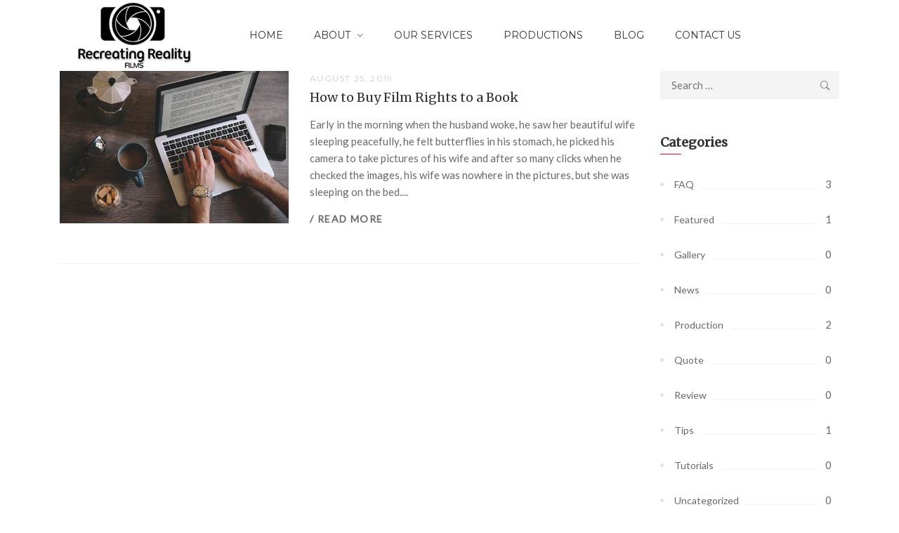

--- FILE ---
content_type: text/html; charset=UTF-8
request_url: https://rrfilms.in/tag/filmrights/
body_size: 14006
content:
<!DOCTYPE html>
<html lang="en-US">
<head>
    <meta charset="UTF-8">
    <meta name="viewport" content="width=device-width, initial-scale=1"/>
    <link rel="profile" href="http://gmpg.org/xfn/11">
		<title>FilmRights &#8211; Recreating Reality Films</title>
<meta name='robots' content='max-image-preview:large' />
	<style>img:is([sizes="auto" i], [sizes^="auto," i]) { contain-intrinsic-size: 3000px 1500px }</style>
	<link rel='dns-prefetch' href='//fonts.googleapis.com' />
<link rel="alternate" type="application/rss+xml" title="Recreating Reality Films &raquo; Feed" href="https://rrfilms.in/feed/" />
<link rel="alternate" type="application/rss+xml" title="Recreating Reality Films &raquo; Comments Feed" href="https://rrfilms.in/comments/feed/" />
<link rel="alternate" type="application/rss+xml" title="Recreating Reality Films &raquo; FilmRights Tag Feed" href="https://rrfilms.in/tag/filmrights/feed/" />
<script type="text/javascript">
/* <![CDATA[ */
window._wpemojiSettings = {"baseUrl":"https:\/\/s.w.org\/images\/core\/emoji\/16.0.1\/72x72\/","ext":".png","svgUrl":"https:\/\/s.w.org\/images\/core\/emoji\/16.0.1\/svg\/","svgExt":".svg","source":{"concatemoji":"https:\/\/rrfilms.in\/wp-includes\/js\/wp-emoji-release.min.js?ver=6.8.3"}};
/*! This file is auto-generated */
!function(s,n){var o,i,e;function c(e){try{var t={supportTests:e,timestamp:(new Date).valueOf()};sessionStorage.setItem(o,JSON.stringify(t))}catch(e){}}function p(e,t,n){e.clearRect(0,0,e.canvas.width,e.canvas.height),e.fillText(t,0,0);var t=new Uint32Array(e.getImageData(0,0,e.canvas.width,e.canvas.height).data),a=(e.clearRect(0,0,e.canvas.width,e.canvas.height),e.fillText(n,0,0),new Uint32Array(e.getImageData(0,0,e.canvas.width,e.canvas.height).data));return t.every(function(e,t){return e===a[t]})}function u(e,t){e.clearRect(0,0,e.canvas.width,e.canvas.height),e.fillText(t,0,0);for(var n=e.getImageData(16,16,1,1),a=0;a<n.data.length;a++)if(0!==n.data[a])return!1;return!0}function f(e,t,n,a){switch(t){case"flag":return n(e,"\ud83c\udff3\ufe0f\u200d\u26a7\ufe0f","\ud83c\udff3\ufe0f\u200b\u26a7\ufe0f")?!1:!n(e,"\ud83c\udde8\ud83c\uddf6","\ud83c\udde8\u200b\ud83c\uddf6")&&!n(e,"\ud83c\udff4\udb40\udc67\udb40\udc62\udb40\udc65\udb40\udc6e\udb40\udc67\udb40\udc7f","\ud83c\udff4\u200b\udb40\udc67\u200b\udb40\udc62\u200b\udb40\udc65\u200b\udb40\udc6e\u200b\udb40\udc67\u200b\udb40\udc7f");case"emoji":return!a(e,"\ud83e\udedf")}return!1}function g(e,t,n,a){var r="undefined"!=typeof WorkerGlobalScope&&self instanceof WorkerGlobalScope?new OffscreenCanvas(300,150):s.createElement("canvas"),o=r.getContext("2d",{willReadFrequently:!0}),i=(o.textBaseline="top",o.font="600 32px Arial",{});return e.forEach(function(e){i[e]=t(o,e,n,a)}),i}function t(e){var t=s.createElement("script");t.src=e,t.defer=!0,s.head.appendChild(t)}"undefined"!=typeof Promise&&(o="wpEmojiSettingsSupports",i=["flag","emoji"],n.supports={everything:!0,everythingExceptFlag:!0},e=new Promise(function(e){s.addEventListener("DOMContentLoaded",e,{once:!0})}),new Promise(function(t){var n=function(){try{var e=JSON.parse(sessionStorage.getItem(o));if("object"==typeof e&&"number"==typeof e.timestamp&&(new Date).valueOf()<e.timestamp+604800&&"object"==typeof e.supportTests)return e.supportTests}catch(e){}return null}();if(!n){if("undefined"!=typeof Worker&&"undefined"!=typeof OffscreenCanvas&&"undefined"!=typeof URL&&URL.createObjectURL&&"undefined"!=typeof Blob)try{var e="postMessage("+g.toString()+"("+[JSON.stringify(i),f.toString(),p.toString(),u.toString()].join(",")+"));",a=new Blob([e],{type:"text/javascript"}),r=new Worker(URL.createObjectURL(a),{name:"wpTestEmojiSupports"});return void(r.onmessage=function(e){c(n=e.data),r.terminate(),t(n)})}catch(e){}c(n=g(i,f,p,u))}t(n)}).then(function(e){for(var t in e)n.supports[t]=e[t],n.supports.everything=n.supports.everything&&n.supports[t],"flag"!==t&&(n.supports.everythingExceptFlag=n.supports.everythingExceptFlag&&n.supports[t]);n.supports.everythingExceptFlag=n.supports.everythingExceptFlag&&!n.supports.flag,n.DOMReady=!1,n.readyCallback=function(){n.DOMReady=!0}}).then(function(){return e}).then(function(){var e;n.supports.everything||(n.readyCallback(),(e=n.source||{}).concatemoji?t(e.concatemoji):e.wpemoji&&e.twemoji&&(t(e.twemoji),t(e.wpemoji)))}))}((window,document),window._wpemojiSettings);
/* ]]> */
</script>
<style id='wp-emoji-styles-inline-css' type='text/css'>

	img.wp-smiley, img.emoji {
		display: inline !important;
		border: none !important;
		box-shadow: none !important;
		height: 1em !important;
		width: 1em !important;
		margin: 0 0.07em !important;
		vertical-align: -0.1em !important;
		background: none !important;
		padding: 0 !important;
	}
</style>
<link rel='stylesheet' id='wp-block-library-css' href='https://rrfilms.in/wp-includes/css/dist/block-library/style.min.css?ver=6.8.3' type='text/css' media='all' />
<style id='wp-block-library-theme-inline-css' type='text/css'>
.wp-block-audio :where(figcaption){color:#555;font-size:13px;text-align:center}.is-dark-theme .wp-block-audio :where(figcaption){color:#ffffffa6}.wp-block-audio{margin:0 0 1em}.wp-block-code{border:1px solid #ccc;border-radius:4px;font-family:Menlo,Consolas,monaco,monospace;padding:.8em 1em}.wp-block-embed :where(figcaption){color:#555;font-size:13px;text-align:center}.is-dark-theme .wp-block-embed :where(figcaption){color:#ffffffa6}.wp-block-embed{margin:0 0 1em}.blocks-gallery-caption{color:#555;font-size:13px;text-align:center}.is-dark-theme .blocks-gallery-caption{color:#ffffffa6}:root :where(.wp-block-image figcaption){color:#555;font-size:13px;text-align:center}.is-dark-theme :root :where(.wp-block-image figcaption){color:#ffffffa6}.wp-block-image{margin:0 0 1em}.wp-block-pullquote{border-bottom:4px solid;border-top:4px solid;color:currentColor;margin-bottom:1.75em}.wp-block-pullquote cite,.wp-block-pullquote footer,.wp-block-pullquote__citation{color:currentColor;font-size:.8125em;font-style:normal;text-transform:uppercase}.wp-block-quote{border-left:.25em solid;margin:0 0 1.75em;padding-left:1em}.wp-block-quote cite,.wp-block-quote footer{color:currentColor;font-size:.8125em;font-style:normal;position:relative}.wp-block-quote:where(.has-text-align-right){border-left:none;border-right:.25em solid;padding-left:0;padding-right:1em}.wp-block-quote:where(.has-text-align-center){border:none;padding-left:0}.wp-block-quote.is-large,.wp-block-quote.is-style-large,.wp-block-quote:where(.is-style-plain){border:none}.wp-block-search .wp-block-search__label{font-weight:700}.wp-block-search__button{border:1px solid #ccc;padding:.375em .625em}:where(.wp-block-group.has-background){padding:1.25em 2.375em}.wp-block-separator.has-css-opacity{opacity:.4}.wp-block-separator{border:none;border-bottom:2px solid;margin-left:auto;margin-right:auto}.wp-block-separator.has-alpha-channel-opacity{opacity:1}.wp-block-separator:not(.is-style-wide):not(.is-style-dots){width:100px}.wp-block-separator.has-background:not(.is-style-dots){border-bottom:none;height:1px}.wp-block-separator.has-background:not(.is-style-wide):not(.is-style-dots){height:2px}.wp-block-table{margin:0 0 1em}.wp-block-table td,.wp-block-table th{word-break:normal}.wp-block-table :where(figcaption){color:#555;font-size:13px;text-align:center}.is-dark-theme .wp-block-table :where(figcaption){color:#ffffffa6}.wp-block-video :where(figcaption){color:#555;font-size:13px;text-align:center}.is-dark-theme .wp-block-video :where(figcaption){color:#ffffffa6}.wp-block-video{margin:0 0 1em}:root :where(.wp-block-template-part.has-background){margin-bottom:0;margin-top:0;padding:1.25em 2.375em}
</style>
<style id='classic-theme-styles-inline-css' type='text/css'>
/*! This file is auto-generated */
.wp-block-button__link{color:#fff;background-color:#32373c;border-radius:9999px;box-shadow:none;text-decoration:none;padding:calc(.667em + 2px) calc(1.333em + 2px);font-size:1.125em}.wp-block-file__button{background:#32373c;color:#fff;text-decoration:none}
</style>
<link rel='stylesheet' id='wc-block-style-css' href='https://rrfilms.in/wp-content/plugins/woocommerce/packages/woocommerce-blocks/build/style.css?ver=2.5.16' type='text/css' media='all' />
<style id='global-styles-inline-css' type='text/css'>
:root{--wp--preset--aspect-ratio--square: 1;--wp--preset--aspect-ratio--4-3: 4/3;--wp--preset--aspect-ratio--3-4: 3/4;--wp--preset--aspect-ratio--3-2: 3/2;--wp--preset--aspect-ratio--2-3: 2/3;--wp--preset--aspect-ratio--16-9: 16/9;--wp--preset--aspect-ratio--9-16: 9/16;--wp--preset--color--black: #000000;--wp--preset--color--cyan-bluish-gray: #abb8c3;--wp--preset--color--white: #ffffff;--wp--preset--color--pale-pink: #f78da7;--wp--preset--color--vivid-red: #cf2e2e;--wp--preset--color--luminous-vivid-orange: #ff6900;--wp--preset--color--luminous-vivid-amber: #fcb900;--wp--preset--color--light-green-cyan: #7bdcb5;--wp--preset--color--vivid-green-cyan: #00d084;--wp--preset--color--pale-cyan-blue: #8ed1fc;--wp--preset--color--vivid-cyan-blue: #0693e3;--wp--preset--color--vivid-purple: #9b51e0;--wp--preset--gradient--vivid-cyan-blue-to-vivid-purple: linear-gradient(135deg,rgba(6,147,227,1) 0%,rgb(155,81,224) 100%);--wp--preset--gradient--light-green-cyan-to-vivid-green-cyan: linear-gradient(135deg,rgb(122,220,180) 0%,rgb(0,208,130) 100%);--wp--preset--gradient--luminous-vivid-amber-to-luminous-vivid-orange: linear-gradient(135deg,rgba(252,185,0,1) 0%,rgba(255,105,0,1) 100%);--wp--preset--gradient--luminous-vivid-orange-to-vivid-red: linear-gradient(135deg,rgba(255,105,0,1) 0%,rgb(207,46,46) 100%);--wp--preset--gradient--very-light-gray-to-cyan-bluish-gray: linear-gradient(135deg,rgb(238,238,238) 0%,rgb(169,184,195) 100%);--wp--preset--gradient--cool-to-warm-spectrum: linear-gradient(135deg,rgb(74,234,220) 0%,rgb(151,120,209) 20%,rgb(207,42,186) 40%,rgb(238,44,130) 60%,rgb(251,105,98) 80%,rgb(254,248,76) 100%);--wp--preset--gradient--blush-light-purple: linear-gradient(135deg,rgb(255,206,236) 0%,rgb(152,150,240) 100%);--wp--preset--gradient--blush-bordeaux: linear-gradient(135deg,rgb(254,205,165) 0%,rgb(254,45,45) 50%,rgb(107,0,62) 100%);--wp--preset--gradient--luminous-dusk: linear-gradient(135deg,rgb(255,203,112) 0%,rgb(199,81,192) 50%,rgb(65,88,208) 100%);--wp--preset--gradient--pale-ocean: linear-gradient(135deg,rgb(255,245,203) 0%,rgb(182,227,212) 50%,rgb(51,167,181) 100%);--wp--preset--gradient--electric-grass: linear-gradient(135deg,rgb(202,248,128) 0%,rgb(113,206,126) 100%);--wp--preset--gradient--midnight: linear-gradient(135deg,rgb(2,3,129) 0%,rgb(40,116,252) 100%);--wp--preset--font-size--small: 13px;--wp--preset--font-size--medium: 20px;--wp--preset--font-size--large: 36px;--wp--preset--font-size--x-large: 42px;--wp--preset--spacing--20: 0.44rem;--wp--preset--spacing--30: 0.67rem;--wp--preset--spacing--40: 1rem;--wp--preset--spacing--50: 1.5rem;--wp--preset--spacing--60: 2.25rem;--wp--preset--spacing--70: 3.38rem;--wp--preset--spacing--80: 5.06rem;--wp--preset--shadow--natural: 6px 6px 9px rgba(0, 0, 0, 0.2);--wp--preset--shadow--deep: 12px 12px 50px rgba(0, 0, 0, 0.4);--wp--preset--shadow--sharp: 6px 6px 0px rgba(0, 0, 0, 0.2);--wp--preset--shadow--outlined: 6px 6px 0px -3px rgba(255, 255, 255, 1), 6px 6px rgba(0, 0, 0, 1);--wp--preset--shadow--crisp: 6px 6px 0px rgba(0, 0, 0, 1);}:where(.is-layout-flex){gap: 0.5em;}:where(.is-layout-grid){gap: 0.5em;}body .is-layout-flex{display: flex;}.is-layout-flex{flex-wrap: wrap;align-items: center;}.is-layout-flex > :is(*, div){margin: 0;}body .is-layout-grid{display: grid;}.is-layout-grid > :is(*, div){margin: 0;}:where(.wp-block-columns.is-layout-flex){gap: 2em;}:where(.wp-block-columns.is-layout-grid){gap: 2em;}:where(.wp-block-post-template.is-layout-flex){gap: 1.25em;}:where(.wp-block-post-template.is-layout-grid){gap: 1.25em;}.has-black-color{color: var(--wp--preset--color--black) !important;}.has-cyan-bluish-gray-color{color: var(--wp--preset--color--cyan-bluish-gray) !important;}.has-white-color{color: var(--wp--preset--color--white) !important;}.has-pale-pink-color{color: var(--wp--preset--color--pale-pink) !important;}.has-vivid-red-color{color: var(--wp--preset--color--vivid-red) !important;}.has-luminous-vivid-orange-color{color: var(--wp--preset--color--luminous-vivid-orange) !important;}.has-luminous-vivid-amber-color{color: var(--wp--preset--color--luminous-vivid-amber) !important;}.has-light-green-cyan-color{color: var(--wp--preset--color--light-green-cyan) !important;}.has-vivid-green-cyan-color{color: var(--wp--preset--color--vivid-green-cyan) !important;}.has-pale-cyan-blue-color{color: var(--wp--preset--color--pale-cyan-blue) !important;}.has-vivid-cyan-blue-color{color: var(--wp--preset--color--vivid-cyan-blue) !important;}.has-vivid-purple-color{color: var(--wp--preset--color--vivid-purple) !important;}.has-black-background-color{background-color: var(--wp--preset--color--black) !important;}.has-cyan-bluish-gray-background-color{background-color: var(--wp--preset--color--cyan-bluish-gray) !important;}.has-white-background-color{background-color: var(--wp--preset--color--white) !important;}.has-pale-pink-background-color{background-color: var(--wp--preset--color--pale-pink) !important;}.has-vivid-red-background-color{background-color: var(--wp--preset--color--vivid-red) !important;}.has-luminous-vivid-orange-background-color{background-color: var(--wp--preset--color--luminous-vivid-orange) !important;}.has-luminous-vivid-amber-background-color{background-color: var(--wp--preset--color--luminous-vivid-amber) !important;}.has-light-green-cyan-background-color{background-color: var(--wp--preset--color--light-green-cyan) !important;}.has-vivid-green-cyan-background-color{background-color: var(--wp--preset--color--vivid-green-cyan) !important;}.has-pale-cyan-blue-background-color{background-color: var(--wp--preset--color--pale-cyan-blue) !important;}.has-vivid-cyan-blue-background-color{background-color: var(--wp--preset--color--vivid-cyan-blue) !important;}.has-vivid-purple-background-color{background-color: var(--wp--preset--color--vivid-purple) !important;}.has-black-border-color{border-color: var(--wp--preset--color--black) !important;}.has-cyan-bluish-gray-border-color{border-color: var(--wp--preset--color--cyan-bluish-gray) !important;}.has-white-border-color{border-color: var(--wp--preset--color--white) !important;}.has-pale-pink-border-color{border-color: var(--wp--preset--color--pale-pink) !important;}.has-vivid-red-border-color{border-color: var(--wp--preset--color--vivid-red) !important;}.has-luminous-vivid-orange-border-color{border-color: var(--wp--preset--color--luminous-vivid-orange) !important;}.has-luminous-vivid-amber-border-color{border-color: var(--wp--preset--color--luminous-vivid-amber) !important;}.has-light-green-cyan-border-color{border-color: var(--wp--preset--color--light-green-cyan) !important;}.has-vivid-green-cyan-border-color{border-color: var(--wp--preset--color--vivid-green-cyan) !important;}.has-pale-cyan-blue-border-color{border-color: var(--wp--preset--color--pale-cyan-blue) !important;}.has-vivid-cyan-blue-border-color{border-color: var(--wp--preset--color--vivid-cyan-blue) !important;}.has-vivid-purple-border-color{border-color: var(--wp--preset--color--vivid-purple) !important;}.has-vivid-cyan-blue-to-vivid-purple-gradient-background{background: var(--wp--preset--gradient--vivid-cyan-blue-to-vivid-purple) !important;}.has-light-green-cyan-to-vivid-green-cyan-gradient-background{background: var(--wp--preset--gradient--light-green-cyan-to-vivid-green-cyan) !important;}.has-luminous-vivid-amber-to-luminous-vivid-orange-gradient-background{background: var(--wp--preset--gradient--luminous-vivid-amber-to-luminous-vivid-orange) !important;}.has-luminous-vivid-orange-to-vivid-red-gradient-background{background: var(--wp--preset--gradient--luminous-vivid-orange-to-vivid-red) !important;}.has-very-light-gray-to-cyan-bluish-gray-gradient-background{background: var(--wp--preset--gradient--very-light-gray-to-cyan-bluish-gray) !important;}.has-cool-to-warm-spectrum-gradient-background{background: var(--wp--preset--gradient--cool-to-warm-spectrum) !important;}.has-blush-light-purple-gradient-background{background: var(--wp--preset--gradient--blush-light-purple) !important;}.has-blush-bordeaux-gradient-background{background: var(--wp--preset--gradient--blush-bordeaux) !important;}.has-luminous-dusk-gradient-background{background: var(--wp--preset--gradient--luminous-dusk) !important;}.has-pale-ocean-gradient-background{background: var(--wp--preset--gradient--pale-ocean) !important;}.has-electric-grass-gradient-background{background: var(--wp--preset--gradient--electric-grass) !important;}.has-midnight-gradient-background{background: var(--wp--preset--gradient--midnight) !important;}.has-small-font-size{font-size: var(--wp--preset--font-size--small) !important;}.has-medium-font-size{font-size: var(--wp--preset--font-size--medium) !important;}.has-large-font-size{font-size: var(--wp--preset--font-size--large) !important;}.has-x-large-font-size{font-size: var(--wp--preset--font-size--x-large) !important;}
:where(.wp-block-post-template.is-layout-flex){gap: 1.25em;}:where(.wp-block-post-template.is-layout-grid){gap: 1.25em;}
:where(.wp-block-columns.is-layout-flex){gap: 2em;}:where(.wp-block-columns.is-layout-grid){gap: 2em;}
:root :where(.wp-block-pullquote){font-size: 1.5em;line-height: 1.6;}
</style>
<link rel='stylesheet' id='contact-form-7-css' href='https://rrfilms.in/wp-content/plugins/contact-form-7/includes/css/styles.css?ver=5.3' type='text/css' media='all' />
<link rel='stylesheet' id='woocommerce-layout-css' href='https://rrfilms.in/wp-content/plugins/woocommerce/assets/css/woocommerce-layout.css?ver=4.1.4' type='text/css' media='all' />
<link rel='stylesheet' id='woocommerce-smallscreen-css' href='https://rrfilms.in/wp-content/plugins/woocommerce/assets/css/woocommerce-smallscreen.css?ver=4.1.4' type='text/css' media='only screen and (max-width: 768px)' />
<link rel='stylesheet' id='woocommerce-general-css' href='https://rrfilms.in/wp-content/plugins/woocommerce/assets/css/woocommerce.css?ver=4.1.4' type='text/css' media='all' />
<style id='woocommerce-inline-inline-css' type='text/css'>
.woocommerce form .form-row .required { visibility: visible; }
</style>
<link rel='stylesheet' id='hint-css' href='https://rrfilms.in/wp-content/plugins/woo-smart-compare/assets/libs/hint/hint.min.css?ver=6.8.3' type='text/css' media='all' />
<link rel='stylesheet' id='perfect-scrollbar-css' href='https://rrfilms.in/wp-content/plugins/woo-smart-compare/assets/libs/perfect-scrollbar/css/perfect-scrollbar.min.css?ver=6.8.3' type='text/css' media='all' />
<link rel='stylesheet' id='perfect-scrollbar-wpc-css' href='https://rrfilms.in/wp-content/plugins/woo-smart-compare/assets/libs/perfect-scrollbar/css/custom-theme.css?ver=6.8.3' type='text/css' media='all' />
<link rel='stylesheet' id='wooscp-frontend-css' href='https://rrfilms.in/wp-content/plugins/woo-smart-compare/assets/css/frontend.css?ver=6.8.3' type='text/css' media='all' />
<link rel='stylesheet' id='slick-css' href='https://rrfilms.in/wp-content/plugins/woo-smart-quick-view/assets/libs/slick/slick.css?ver=6.8.3' type='text/css' media='all' />
<link rel='stylesheet' id='magnific-popup-css' href='https://rrfilms.in/wp-content/plugins/woo-smart-quick-view/assets/libs/magnific-popup/magnific-popup.css?ver=6.8.3' type='text/css' media='all' />
<link rel='stylesheet' id='woosq-feather-css' href='https://rrfilms.in/wp-content/plugins/woo-smart-quick-view/assets/libs/feather/feather.css?ver=6.8.3' type='text/css' media='all' />
<link rel='stylesheet' id='woosq-frontend-css' href='https://rrfilms.in/wp-content/plugins/woo-smart-quick-view/assets/css/frontend.css?ver=6.8.3' type='text/css' media='all' />
<link rel='stylesheet' id='woosw-feather-css' href='https://rrfilms.in/wp-content/plugins/woo-smart-wishlist/assets/libs/feather/feather.css?ver=6.8.3' type='text/css' media='all' />
<link rel='stylesheet' id='woosw-frontend-css' href='https://rrfilms.in/wp-content/plugins/woo-smart-wishlist/assets/css/frontend.css?ver=6.8.3' type='text/css' media='all' />
<style id='woosw-frontend-inline-css' type='text/css'>
.woosw-area .woosw-inner .woosw-content .woosw-content-bot .woosw-notice { background-color: #da0e2b; } .woosw-area .woosw-inner .woosw-content .woosw-content-bot .woosw-content-bot-inner .woosw-page a:hover, .woosw-area .woosw-inner .woosw-content .woosw-content-bot .woosw-content-bot-inner .woosw-continue:hover { color: #da0e2b; } 
</style>
<link rel='stylesheet' id='main-style-css' href='https://rrfilms.in/wp-content/themes/tm-9studio/style.css?ver=6.8.3' type='text/css' media='all' />
<link rel='stylesheet' id='font-awesome-css' href='https://rrfilms.in/wp-content/themes/tm-9studio/assets/libs/font-awesome/css/font-awesome.min.css' type='text/css' media='all' />
<link rel='stylesheet' id='ionicons-css' href='https://rrfilms.in/wp-content/themes/tm-9studio/assets/libs/ionicons/css/ionicons.css?ver=6.8.3' type='text/css' media='all' />
<link rel='stylesheet' id='odometer-theme-minimal-css' href='https://rrfilms.in/wp-content/themes/tm-9studio/assets/libs/odometer/odometer-theme-minimal.css?ver=6.8.3' type='text/css' media='all' />
<link rel='stylesheet' id='lightgallery-css' href='https://rrfilms.in/wp-content/themes/tm-9studio/assets/libs/lightgallery/css/lightgallery.min.css?ver=6.8.3' type='text/css' media='all' />
<link rel='stylesheet' id='onepage-scroll-css' href='https://rrfilms.in/wp-content/themes/tm-9studio/assets/libs/onepage-scroll/onepage-scroll.css?ver=6.8.3' type='text/css' media='all' />
<link rel='stylesheet' id='featherlight-css' href='https://rrfilms.in/wp-content/themes/tm-9studio/assets/libs/featherlight/featherlight.min.css?ver=6.8.3' type='text/css' media='all' />
<link rel='stylesheet' id='9studio-font-css' href='https://rrfilms.in/wp-content/themes/tm-9studio/assets/libs/9studio/9studio.css?ver=6.8.3' type='text/css' media='all' />
<link rel='stylesheet' id='justified-gallery-css' href='https://rrfilms.in/wp-content/themes/tm-9studio/assets/libs/justified-gallery/justifiedGallery.css?ver=6.8.3' type='text/css' media='all' />
<link rel='stylesheet' id='woosb-frontend-css' href='https://rrfilms.in/wp-content/plugins/woo-product-bundle/assets/css/frontend.css?ver=6.8.3' type='text/css' media='all' />
<link rel='stylesheet' id='kirki_google_fonts-css' href='https://fonts.googleapis.com/css?family=Merriweather%3A300italic%2Cregular%2Citalic%2C700italic%2C900italic%2C300italic%2Cregular%2Citalic%2C700italic%2C900italic%7CMontserrat%3Aregular%2C100italic%2C200italic%2C300italic%2Cregular%2Citalic%2C500italic%2C600italic%2C700italic%2C800italic%2C900italic%2C100italic%2C200italic%2C300italic%2Cregular%2Citalic%2C500italic%2C600italic%2C700italic%2C800italic%2C900italic%2C700%2C100italic%2C200italic%2C300italic%2Cregular%2Citalic%2C500italic%2C600italic%2C700italic%2C800italic%2C900italic%7CLato%3Aregular%2C100italic%2C300italic%2Cregular%2Citalic%2C700italic%2C900italic&#038;subset&#038;ver=3.0.15' type='text/css' media='all' />
<link rel='stylesheet' id='kirki-styles-theme-css' href='https://rrfilms.in/wp-content/plugins/insight-core//libs/kirki/assets/css/kirki-styles.css?ver=3.0.15' type='text/css' media='all' />
<style id='kirki-styles-theme-inline-css' type='text/css'>
.page-title .title, .page-title-style{font-family:Merriweather, Georgia, serif;font-size:56px;font-weight:400;font-style:normal;line-height:1;color:#333333;}.page-title{padding-top:145px;padding-bottom:125px;background-color:#f6f7f7;background-image:url("https://rrfilms.in/wp-content/themes/tm-9studio/assets/images/page_title_bg_01.jpg");}.copyright .copyright-container{padding-top:40px;padding-bottom:40px;}.copyright{margin-top:0px;margin-bottom:0px;}.copyright-left{font-size:14px;}.header .menu{font-family:Montserrat, Helvetica, Arial, sans-serif;font-weight:400;font-style:normal;letter-spacing:0em;line-height:1.5;font-size:14px;}.header .menu .sub-menu{font-size:15px;}#menu .menu__container > li > a{padding-top:40px;padding-bottom:40px;padding-left:20px;padding-right:20px;}.menu a{color:#333333;}.menu a:hover{color:#da0e2b;}.footer{padding-top:80px;padding-bottom:40px;margin-top:0px;margin-bottom:0px;font-size:15px;}.header > .wrapper{padding-top:0px;padding-bottom:0px;}.header{margin-top:0px;margin-bottom:0px;background-color:rgba(255, 255, 255, 0);}.insight-separator--icon i,.insight-title .insight-title--subtitle,.icon-boxes--icon,.insight-about2 .link,.insight-process--step--icon,.blog-list-style .entry-more a:hover,.footer.style01 .widget ul li a:hover, .footer.style02 .widget ul li a:hover,.copyright .copyright-right ul li a:hover,.insight-icon,.insight-accordion .item .title .icon i,blog.grid .blog-grid-style .entry-more a:hover,.insight-about--carousel a span,.insight-blog.grid_has_padding .blog-grid-style .entry-more a:hover,.insight-about3 .row-bottom .about3-quote span,.insight-about3 .row-bottom .about3-quote span,.insight-about3 .about3-title h1, .insight-about3 .about3-title .sub-title,.insight-our-services .icon,#menu .menu__container .sub-menu li.menu-item-has-children:hover:after, #menu .menu__container .children li.menu-item-has-children:hover:after, #menu .menu__container > ul .sub-menu li.menu-item-has-children:hover:after, #menu .menu__container > ul .children li.menu-item-has-children:hover:after,.insight-our-services .more,#menu .menu__container .sub-menu li a:hover, #menu .menu__container .children li a:hover, #menu .menu__container > ul .sub-menu li a:hover, #menu .menu__container > ul .children li a:hover,#right-slideout .widget.insight-core-bmw ul li a:hover, #right-slideout .widget.widget_nav_menu ul li a:hover,.insight-gallery .insight-gallery-image .desc-wrap .icon,.blog-grid .blog-grid-style .entry-more a:hover,#menu .menu__container li.current-menu-item > a, #menu .menu__container li.current-menu-ancestor > a, #menu .menu__container li.current-menu-parent > a, #menu .menu__container > ul li.current-menu-item > a, #menu .menu__container > ul li.current-menu-ancestor > a, #menu .menu__container > ul li.current-menu-parent > a,.mobile-menu > ul.menu li a:hover,input[type="submit"]:hover,.breadcrumbs ul li a:hover,.post-quote blockquote .fa-quote-left, .post-quote blockquote .fa-quote-right,.single .content .content-area .entry-footer .tags a:hover,.single .content .comments-area .comment-list li article .reply a:hover,.single .content .entry-nav .left:hover i, .single .content .entry-nav .right:hover i,.newsletter-style01 form input[type="submit"]:hover,.blog-grid .blog-grid-style .entry-more a:hover, .insight-blog.grid .blog-grid-style .entry-more a:hover, .insight-blog.grid_has_padding .blog-grid-style .entry-more a:hover,button:hover, .insight-btn:hover, body.page .comments-area .comment-form input[type="submit"]:hover, .single .content .comments-area .comment-form input[type="submit"]:hover, input[type="button"]:hover, input[type="reset"]:hover, input[type="submit"]:hover,.insight-video .title1,.dark-style .menu a:hover, .header-social a:hover,.blog-grid .blog-grid-style .entry-more a:hover, .insight-blog.grid .blog-grid-style .entry-more a:hover, .insight-blog.grid_has_padding .blog-grid-style .entry-more a:hover,.insight-pagination a.current, .insight-pagination span.current, .insight-pagination span:hover,a:hover .entry-title{color:#da0e2b;}.st-bg,.insight-process--step--icon:hover,.insight-process--step--icon:hover .order,.insight-process--small-icon,.blog-list-style .entry-title:before,.footer .mc4wp-form input[type="submit"],.hint--success:after,#menu .mega-menu .wpb_text_column ul li.sale a:after,.insight-accordion .item.active .title, .insight-accordion .item:hover .title,button, input[type="button"], input[type="reset"], input[type="submit"],.footer .footer-social a:hover,#right-slideout .widget.insight-socials .socials a:hover,.icon-boxes.icon_on_top:hover .icon-boxes--title:after,.top-search,.insight-btn,.insight-team-member:hover .name:after,.insight-social a:hover,.insight-social-icons a:hover,button, .insight-btn, body.page .comments-area .comment-form input[type="submit"], .single .content .comments-area .comment-form input[type="submit"], input[type="button"], input[type="reset"], input[type="submit"],.insight-social a:hover,.insight-video .btn-container a, .insight-video .btn-container a:before,.widget-area .widget.widget_insight_categories .item:hover span,.widget-area .widget.widget_tag_cloud a:hover,.insight-dot-style01:after{background-color:#da0e2b;}.insight-about--carousel a:before,.insight-gallery .insight-gallery-image .desc-wrap,button, input[type="button"], input[type="reset"], input[type="submit"],.widget-area .widget.widget_search .search-form input[type="search"]:focus,.widget-area .widget.widget_tag_cloud a:hover,.footer .footer-social a:hover,.growl a.cookie_notice_ok,#menu .menu__container .sub-menu, #menu .menu__container .children, #menu .menu__container > ul .sub-menu, #menu .menu__container > ul .children,#right-slideout .widget .widget-title,#right-slideout .widget.insight-socials .socials a:hover,.insight-btn,.insight-social-icons a:hover,button, .insight-btn, body.page .comments-area .comment-form input[type="submit"], .single .content .comments-area .comment-form input[type="submit"], input[type="button"], input[type="reset"], input[type="submit"],.insight-social a:hover,button:hover, .insight-btn:hover, body.page .comments-area .comment-form input[type="submit"]:hover, .single .content .comments-area .comment-form input[type="submit"]:hover, input[type="button"]:hover, input[type="reset"]:hover, input[type="submit"]:hover{border-color:#da0e2b;}#menu .menu__container .sub-menu li a:hover, #menu .menu__container .children li a:hover, #menu .menu__container > ul .sub-menu li a:hover, #menu .menu__container > ul .children li a:hover{border-bottom-color:#da0e2b;}.pri-color,.primary-color,.primary-color-hover:hover{color:#da0e2b !important;}.primary-background-color,.primary-background-color-hover:hover,.growl a.cookie_notice_ok:hover{background-color:#da0e2b !important;}.primary-border-color,.primary-border-color-hover:hover{border-color:#da0e2b !important;}.hint--success.hint--top:before{border-top-color:#da0e2b;}.hint--success.hint--right:before{border-right-color:#da0e2b;}.hint--success.hint--bottom:before{border-bottom-color:#da0e2b;}.hint--success.hint--left:before{border-left-color:#da0e2b;}a{color:#696969;}a:hover{color:#da0e2b;}body{font-family:Lato, Helvetica, Arial, sans-serif;font-weight:400;font-style:normal;letter-spacing:0em;line-height:1.8;color:#696969;font-size:15px;}.nd-font,.font-secondary,.font-2nd,.single .content .content-area figure.alignleft .wp-caption-text,button,.insight-btn,input[type="button"],input[type="reset"],input[type="submit"]{font-family:Montserrat, Helvetica, Arial, sans-serif;}.font-third,.font-3rd,.rd-font{font-family:Merriweather, Georgia, serif;}h1,h2,h3,h4,h5,h6,.h1,.h2,.h3,.h4,.h5,.h6{font-family:Montserrat, Helvetica, Arial, sans-serif;font-weight:700;font-style:normal;line-height:1.3;color:#333333;}h1,.h1{font-size:56px;}h2,.h2{font-size:40px;}h3,.h3{font-size:34px;}h4,.h4{font-size:24px;}h5,.h5{font-size:18px;}h6,.h6{font-size:14px;}body.error404{background-image:url("https://rrfilms.in/wp-content/themes/tm-9studio/assets/images/404_bg.jpg");}
</style>
<script type="text/template" id="tmpl-variation-template">
	<div class="woocommerce-variation-description">{{{ data.variation.variation_description }}}</div>
	<div class="woocommerce-variation-price">{{{ data.variation.price_html }}}</div>
	<div class="woocommerce-variation-availability">{{{ data.variation.availability_html }}}</div>
</script>
<script type="text/template" id="tmpl-unavailable-variation-template">
	<p>Sorry, this product is unavailable. Please choose a different combination.</p>
</script>
<script type="text/javascript" src="https://rrfilms.in/wp-includes/js/jquery/jquery.min.js?ver=3.7.1" id="jquery-core-js"></script>
<script type="text/javascript" src="https://rrfilms.in/wp-includes/js/jquery/jquery-migrate.min.js?ver=3.4.1" id="jquery-migrate-js"></script>
<script type="text/javascript" src="https://rrfilms.in/wp-content/plugins/woocommerce/assets/js/jquery-blockui/jquery.blockUI.min.js?ver=2.70" id="jquery-blockui-js"></script>
<script type="text/javascript" id="wc-add-to-cart-js-extra">
/* <![CDATA[ */
var wc_add_to_cart_params = {"ajax_url":"\/wp-admin\/admin-ajax.php","wc_ajax_url":"\/?wc-ajax=%%endpoint%%","i18n_view_cart":"View cart","cart_url":"https:\/\/rrfilms.in\/cart\/","is_cart":"","cart_redirect_after_add":"no"};
/* ]]> */
</script>
<script type="text/javascript" src="https://rrfilms.in/wp-content/plugins/woocommerce/assets/js/frontend/add-to-cart.min.js?ver=4.1.4" id="wc-add-to-cart-js"></script>
<script type="text/javascript" src="https://rrfilms.in/wp-content/plugins/js_composer/assets/js/vendors/woocommerce-add-to-cart.js?ver=6.1" id="vc_woocommerce-add-to-cart-js-js"></script>
<link rel="https://api.w.org/" href="https://rrfilms.in/wp-json/" /><link rel="alternate" title="JSON" type="application/json" href="https://rrfilms.in/wp-json/wp/v2/tags/96" /><link rel="EditURI" type="application/rsd+xml" title="RSD" href="https://rrfilms.in/xmlrpc.php?rsd" />
<meta name="generator" content="WordPress 6.8.3" />
<meta name="generator" content="WooCommerce 4.1.4" />
	<noscript><style>.woocommerce-product-gallery{ opacity: 1 !important; }</style></noscript>
	<meta name="generator" content="Powered by WPBakery Page Builder - drag and drop page builder for WordPress."/>
<link rel="icon" href="https://rrfilms.in/wp-content/uploads/2020/09/RR-logo-O_512-80x80.png" sizes="32x32" />
<link rel="icon" href="https://rrfilms.in/wp-content/uploads/2020/09/RR-logo-O_512.png" sizes="192x192" />
<link rel="apple-touch-icon" href="https://rrfilms.in/wp-content/uploads/2020/09/RR-logo-O_512.png" />
<meta name="msapplication-TileImage" content="https://rrfilms.in/wp-content/uploads/2020/09/RR-logo-O_512.png" />
		<style type="text/css" id="wp-custom-css">
			.productionSpace .content-area{padding-top:40px;}

		</style>
		<noscript><style> .wpb_animate_when_almost_visible { opacity: 1; }</style></noscript>	<style>
		a.scrollup.show {
    z-index: 111;
}
	@media (max-width:991px){
    header.header-mobile .header-mobile-container {
    padding-top: 10px;
    padding-bottom: 10px;
    max-width:100%;
}
    
}
		
@media(max-width:767px){
	.mt-xs-0{margin-top:0px!important;}
	.mb-xs-0{margin-bottom:0px!important;}
	.mt-xs-10{margin-top:10px!important;}
	.mb-xs-10{margin-bottom:10px!important;}
	.mt-xs-20{margin-top:20px!important;}
	.mb-xs-20{margin-bottom:20px!important;}
	.mt-xs-40{margin-top:40px!important;}
	.mb-xs-40{margin-bottom:40px!important;}
	.pt-xs-0{padding-top:0px!important;}
	.pb-xs-0{padding-bottom:0px!important;}
	.pt-xs-10{padding-top:10px!important;}
	.pb-xs-10{padding-bottom:10px!important;}
	.pt-xs-30{padding-top:30px!important;}
	.pl-xs-0{padding-left:0px!important;}
	.pr-xs-0{padding-right:0px!important;}
	.pl-xs-15{padding-left:15px!important;}
	.pr-xs-15{padding-right:15px!important;}
	.pb-xs-30{padding-bottom:30px!important;}
	.pb-xs-100{padding-bottom:100px!important;}
	.f-20{font-size:20px!important;}
	.f-25{font-size:25px!important;}
	.lh-25{line-height:25px!important;}
	.d-xs-none{display:none;}
	.container{padding-left:15px;padding-right:15px;}
	.productionSpace .content-area {
    padding-top: 0;
}
	.project-list-style .project-list-item .col-info .info {
    padding: 10px 0 20px 0;
}
	.project-list-style .project-list-item .col-info .info .title {
		font-size: 16px;}
	.project-list-style .project-list-item .col-info .info .excerpt {
    margin-top: 0px;
}
	.project-list-style .project-list-item .col-info .info .meta {
		margin-top: 0px;}
	.insight-pagination {
		margin-top: 0;}
	.insight-title .main-title {
    font-size: 25px;
    margin-bottom: 10px;
}
	.insight-title .sub-title {
    margin-bottom: 10px;
}
	.insight-project-filter .insight-filter ul li a {
		padding: 0px 20px;}
	.project-grid-style .project-grid-item .project-grid-item-inner .info {
    padding: 17px 15px;
}
	.project-grid-style .project-grid-item .project-grid-item-inner .info .meta {
		margin-top: 0;}
	.h-xs-50 img {
    height: 50px;
}
	.insight-testimonials.style01 .item .photo, .insight-testimonials.style02 .item .photo,.insight-testimonials.style01 .item .title, .insight-testimonials.style02 .item .title {
    margin-bottom: 0px;
}
	.insight-testimonials.style01 .item .text, .insight-testimonials.style02 .item .text {line-height: normal;
		width: 95%;}
	.insight-team-carousel .team-carousel-item {
    padding: 35px 0px !important;
}
	.insight-hire-box.style01 {
		padding: 30px 0px;}
	.insight-hire-box.style01 .text {
		font-size: 25px;}
	.insight-hire-box.style01 .link {
		margin-top: 20px;}
	.content-area {
    padding-top: 0px;
    padding-bottom: 50px;
}
	.insight-button.align-center {
    margin-top: 30px;
}
/* 	Banner css home page  */
	rs-layer#slider-1-slide-1-layer-1,rs-layer#slider-1-slide-13-layer-1,rs-layer#slider-1-slide-14-layer-1 {
    font-size: 25px!important;
    line-height: 28px!important;
}
	.footer {
    padding-top: 40px;
		padding-bottom: 0;}

	rs-slide[data-key="rs-1"] rs-layer-wrap.rs-parallax-wrap {
    left: 15px!important;
}
	rs-slide[data-key="rs-1"] rs-layer-wrap.rs-parallax-wrap:nth-child(3) {
		top: 325px!important;}
	rs-slide[data-key="rs-1"] rs-layer-wrap.rs-parallax-wrap:nth-child(3) rs-layer.lato-16-400.rs-layer {
    font-size: 15px!important;
		    line-height: 16px!important;
   
    display: block;
    white-space: inherit!important;
}
	rs-slide[data-key="rs-1"] rs-layer-wrap.rs-parallax-wrap:nth-child(3) rs-layer.lato-16-400.rs-layer br,rs-slide[data-key="rs-14"] rs-layer-wrap.rs-parallax-wrap:nth-child(5) rs-layer#slider-1-slide-14-layer-14 br{display:none;}
	rs-slide[data-key="rs-1"] rs-layer-wrap.rs-parallax-wrap:nth-child(4) {
		top: 420px!important;}
	

	rs-slide[data-key="rs-14"] rs-layer-wrap.rs-parallax-wrap:nth-child(5) rs-layer#slider-1-slide-14-layer-14 {
    font-size: 15px!important;
		    line-height: 16px!important;
   
    display: block;
    white-space: inherit!important;
}
	rs-slide[data-key="rs-14"] rs-layer-wrap.rs-parallax-wrap:nth-child(3) {
		top:482px!important;}
	
	
	rs-static-layers rs-layer-wrap.rs-parallax-wrap:nth-child(10) {
 
    top: 545px!important;
    left: 15px!important;
}
	rs-static-layers rs-layer-wrap.rs-parallax-wrap:nth-child(10) rs-layer#slider-1-slide-1-layer-17,rs-static-layers rs-layer-wrap.rs-parallax-wrap:nth-child(11) rs-layer#slider-1-slide-1-layer-18 {
    font-size: 10px!important;
    color: #fff!important;
}
	rs-static-layers rs-layer-wrap.rs-parallax-wrap:nth-child(11) {
      top: 567px!important;
    left: 15px!important;
}
	
/* 	About css */
	.mb-xs-10.wpb_column.vc_column_container.vc_col-sm-8 .vc_column-inner {
    margin-bottom: 10px!important;
}
	.mb-xs-40.wpb_column.vc_column_container.vc_col-sm-4 .vc_column-inner{margin-bottom: 40px!important;}
	.insight-single-testimonial .item .text {
    width: 100%;
	}
	.insight-single-testimonial .item .info {
		margin-top: 10px;}
	.member-list .photo img {
    width: 100%;
}
	.insight-list-member .item .info {
    margin-top: 20px;
    margin-bottom: 20px;
}
/* Our team css	 */
	.director-list .photo img {
    width: 100%;
}
	.director-list span.name {
    color:#fff!important;
}
	.back-p-right{background-position:right!important;}
	.pt-xs-0.wpb_column.vc_column_container.vc_col-sm-5 .vc_column-inner{padding-top:0px!important;}
	.pb-xs-0.wpb_column.vc_column_container.vc_col-sm-5 .vc_column-inner{padding-bottom:0px!important;}
	.pt-xs-0.wpb_column.vc_column_container.vc_col-sm-4 .vc_column-inner { padding-top: 0px!important;}
	.pb-xs-0.wpb_column.vc_column_container.vc_col-sm-4 .vc_column-inner { padding-bottom: 0px!important;}
	.pr-xs-0.wpb_column.vc_column_container.vc_col-sm-4 .vc_column-inner { padding-right: 0px!important;}
	.f-20 .text { font-size: 20px!important;}
	.mt-xs-10 .text {margin-top: 10px!important;}
	.team-filter li {padding-right: 19px!important;padding-top: 20px;padding-bottom: 20px;}
	.team-filter li a {font-size: 25px!important;}
	.team-filter .insight-filter-items.items.row {margin-top: 0px;}
/* our services css	 */
	.our-service .title {font-size: 20px!important;}	
	.our-service .text{padding: 10px!important;}
	.our-service .content{margin-top:0px!important;}
	
/* 	Blog page css */
	.page-template-blog-list-v2 h3.entry-title.rd-font {font-size: 20px;line-height: 25px;}
	.page-template-blog-list-v2  .blog-classic-style .meta{margin-top: 5px;}
	.page-template-blog-list-v2 .entry-content p {margin: 0px;}
	.page-template-blog-list-v2 .blog-classic-style {margin-bottom: 20px;padding-bottom: 20px;}
	.page-template-blog-list-v2 .blog-list-v2 .insight-list-categories {margin-top:0px;}
	.page-template-blog-list-v2 .content-area {padding-bottom: 0;}
/* 	Blog single page css */	
	.single .content .content-area {padding-top: 0;padding-bottom: 0;}
	.single .content .content-area .single-post-thumbnail { margin-bottom: 10px;}
	.single .content .content-area .entry-title {font-size: 20px;line-height: 25px; margin-bottom:0px;}
	.single .content .content-area .meta {margin: 0px;}
	.single .content .entry-content p {margin: 0px 0px 7px;}
	.single .entry-content ul {padding-left: 18px;margin: 0px;}
	.single .entry-content p img{margin:10px 0px; width:100%;}
	.single .content .content-area figure.alignleft {margin: 10px 0px;}
	.single .content .content-area figure.alignright {margin: 10px 0px;}
/* 	Contact us */
	
}
		@media(max-width:576px){
			rs-slide[data-key="rs-1"] rs-layer-wrap.rs-parallax-wrap:nth-child(3) rs-layer.lato-16-400.rs-layer {
    width: 328px!important;}
		}
	</style>
</head>

<body class="archive tag tag-filmrights tag-96 wp-theme-tm-9studio theme-tm-9studio woocommerce-no-js metaslider-plugin hfeed tm-9studio wpb-js-composer js-comp-ver-6.1 vc_responsive"  data-bg="">

<div id="page" class="site">
<!-- To remove the "Alias Missing" inside productions pages --26 Sept 2020-->
<!-- 	 -->
	    <header class="header header-desktop header-01">
        <div class="header-container">
            <div class="row row-xs-center">
                <div class="col-md-3 header-left">
					            <a href="https://rrfilms.in/" rel="home" id="branding_logo">
                <img class="logo-image branding_logo_image" src="http://rrfilms.in/wp-content/uploads/2020/06/RRFims-Black_ver4_180pix_TP.png"
					data-normal="http://rrfilms.in/wp-content/uploads/2020/06/RRFims-Black_ver4_180pix_TP.png" data-sticky="http://rrfilms.in/wp-content/uploads/2020/06/RRFims-Black_ver4_180pix_TP.png"                     alt="Timeless, High-Quality, Storytelling"
                     title="Recreating Reality Films"/>
            </a>
			                </div>
                <div class="col-md-6 header-center">
                    <nav id="menu" class="menu menu--primary">
						<ul id="menu-primary" class="menu__container"><li id="menu-item-1772" class="menu-item menu-item-type-post_type menu-item-object-page menu-item-home menu-item-1772"><a href="https://rrfilms.in/">Home</a></li>
<li id="menu-item-592" class="menu-item menu-item-type-post_type menu-item-object-page menu-item-has-children menu-item-592"><a href="https://rrfilms.in/about-us/">About</a>
<ul class="sub-menu">
	<li id="menu-item-1495" class="menu-item menu-item-type-post_type menu-item-object-page menu-item-1495"><a href="https://rrfilms.in/about-us/">About Us</a></li>
	<li id="menu-item-121" class="menu-item menu-item-type-post_type menu-item-object-page menu-item-121"><a href="https://rrfilms.in/our-team-01/">Our Team</a></li>
</ul>
</li>
<li id="menu-item-740" class="menu-item menu-item-type-post_type menu-item-object-page menu-item-740"><a href="https://rrfilms.in/our-services/">Our Services</a></li>
<li id="menu-item-591" class="menu-item menu-item-type-post_type menu-item-object-page menu-item-591"><a href="https://rrfilms.in/our-productions/">Productions</a></li>
<li id="menu-item-610" class="menu-item menu-item-type-post_type menu-item-object-page menu-item-610"><a href="https://rrfilms.in/blog/">Blog</a></li>
<li id="menu-item-602" class="menu-item menu-item-type-post_type menu-item-object-page menu-item-602"><a href="https://rrfilms.in/contact/">Contact Us</a></li>
</ul>                    </nav>
                </div>
                <div class="col-md-3 header-right">
										                </div>
            </div><!-- /.row -->
        </div>
    </header><!-- /.header -->
	<header class="header header-mobile">
    <div class="top-search-mobile">
        <div class="row row-xs-center">
            <div class="col-md-12">
				<form role="search" method="get" class="search-form" action="https://rrfilms.in/">
				<label>
					<span class="screen-reader-text">Search for:</span>
					<input type="search" class="search-field" placeholder="Search &hellip;" value="" name="s" />
				</label>
				<input type="submit" class="search-submit" value="Search" />
			</form>            </div>
        </div>
    </div>
    <div class="container header-mobile-container">
        <div class="row row-xs-center">
            <div class="col-xs-4 header-left">
                <div id="open-left">
                    <i class="ion-android-menu"></i>
                </div>
            </div>
            <div class="col-xs-4 header-center">
				            <a href="https://rrfilms.in/" rel="home" id="branding_logo_mobile">
                <img class="mobile-logo-image"
                     src="http://rrfilms.in/wp-content/uploads/2020/06/RRFims-Black_ver4_180pix_TP.png"
                     alt="Timeless, High-Quality, Storytelling"
                     title="Recreating Reality Films"/>
            </a>
			            </div>
            <div class="col-xs-4 header-right">
                <div id="open-search-mobile" class="open-search">
                    <i class="ion-ios-search-strong"></i>
                </div>
            </div>
        </div>
    </div>
</header>
	<div id="mobile" class="open-left-content">
	<ul id="menu-primary-1" class="menu__container"><li class="menu-item menu-item-type-post_type menu-item-object-page menu-item-home menu-item-1772"><a href="https://rrfilms.in/">Home</a></li>
<li class="menu-item menu-item-type-post_type menu-item-object-page menu-item-has-children menu-item-592"><a href="https://rrfilms.in/about-us/">About</a>
<ul class="sub-menu">
	<li class="menu-item menu-item-type-post_type menu-item-object-page menu-item-1495"><a href="https://rrfilms.in/about-us/">About Us</a></li>
	<li class="menu-item menu-item-type-post_type menu-item-object-page menu-item-121"><a href="https://rrfilms.in/our-team-01/">Our Team</a></li>
</ul>
</li>
<li class="menu-item menu-item-type-post_type menu-item-object-page menu-item-740"><a href="https://rrfilms.in/our-services/">Our Services</a></li>
<li class="menu-item menu-item-type-post_type menu-item-object-page menu-item-591"><a href="https://rrfilms.in/our-productions/">Productions</a></li>
<li class="menu-item menu-item-type-post_type menu-item-object-page menu-item-610"><a href="https://rrfilms.in/blog/">Blog</a></li>
<li class="menu-item menu-item-type-post_type menu-item-object-page menu-item-602"><a href="https://rrfilms.in/contact/">Contact Us</a></li>
</ul></div>
<div id="close-menu"></div>
	
    <div id="content" class="content">
<div class="page-title  default-style"><div class="container"><h1 class="title">Tag: <span>FilmRights</span></h1></div></div>    <div class="container">
        <div id="primary" class="content-area row">
			            <div id="main"
                 class="main blog-list-v2 col-md-9">
				
<div id="post-752" class="blog-classic-style style-02 post-752 post type-post status-publish format-standard has-post-thumbnail hentry category-faq tag-filmrights">
    <div class="row">
		            <div class="col-md-5">
                <div class="post-thumbnail">
                    <a href="https://rrfilms.in/how-to-buy-film-rights-to-a-book/">
						<img src="https://rrfilms.in/wp-content/uploads/2019/08/3-1.jpg" class="attachment-370x250 size-370x250 wp-post-image" alt="Author film rights" decoding="async" fetchpriority="high" srcset="https://rrfilms.in/wp-content/uploads/2019/08/3-1.jpg 1024w, https://rrfilms.in/wp-content/uploads/2019/08/3-1-300x200.jpg 300w, https://rrfilms.in/wp-content/uploads/2019/08/3-1-768x512.jpg 768w, https://rrfilms.in/wp-content/uploads/2019/08/3-1-944x626.jpg 944w, https://rrfilms.in/wp-content/uploads/2019/08/3-1-600x400.jpg 600w" sizes="(max-width: 370px) 100vw, 370px" />                    </a>
                </div>
            </div>
		        <div class="entry-desc col-md-7">
            <div class="entry-meta nd-font">
				<span class="posted-on"><time class="entry-date published" datetime="2019-08-25T10:11:00+00:00">August 25, 2019</time><time class="updated" datetime="2020-10-13T19:30:30+00:00">October 13, 2020</time></span>            </div>
            <a href="https://rrfilms.in/how-to-buy-film-rights-to-a-book/"><h5 class="entry-title nd-font">How to Buy Film Rights to a Book</h5></a>
            <div class="entry-content">
				<p>Early in the morning when the husband woke, he saw her beautiful wife sleeping peacefully, he felt butterflies in his stomach, he picked his camera to take pictures of his wife and after so many clicks when he checked the images, his wife was nowhere in the pictures, but she was sleeping on the bed....</p>            </div>
            <div class="row">
                <div class="entry-more col-md-12">
					<a href="https://rrfilms.in/how-to-buy-film-rights-to-a-book/">/ Read more</a>                </div>
            </div>
        </div>
    </div>
</div><!-- #post-## -->            </div>
			    <div id="sidebar"
         class="sidebar col-md-3 ">
        <div id="secondary" class="widget-area">
			<div id="search-3" class="widget widget_search"><form role="search" method="get" class="search-form" action="https://rrfilms.in/">
				<label>
					<span class="screen-reader-text">Search for:</span>
					<input type="search" class="search-field" placeholder="Search &hellip;" value="" name="s" />
				</label>
				<input type="submit" class="search-submit" value="Search" />
			</form></div><div id="insight_categories-1" class="widget widget_insight_categories"><h3 class="widget-title">Categories</h3><div class="item"><a href="https://rrfilms.in/category/faq/">FAQ</a><span>3</span></div><div class="item"><a href="https://rrfilms.in/category/featured/">Featured</a><span>1</span></div><div class="item"><a href="https://rrfilms.in/category/gallery/">Gallery</a><span>0</span></div><div class="item"><a href="https://rrfilms.in/category/news/">News</a><span>0</span></div><div class="item"><a href="https://rrfilms.in/category/production/">Production</a><span>2</span></div><div class="item"><a href="https://rrfilms.in/category/quote/">Quote</a><span>0</span></div><div class="item"><a href="https://rrfilms.in/category/review/">Review</a><span>0</span></div><div class="item"><a href="https://rrfilms.in/category/tips/">Tips</a><span>1</span></div><div class="item"><a href="https://rrfilms.in/category/tutorials/">Tutorials</a><span>0</span></div><div class="item"><a href="https://rrfilms.in/category/uncategorized/">Uncategorized</a><span>0</span></div><div class="item"><a href="https://rrfilms.in/category/video/">Video</a><span>0</span></div></div><div id="insight_posts-1" class="widget widget_insight_posts"><h3 class="widget-title">Popular Posts</h3>                <div class="item">
                    <div class="thumb">
						<img src="https://rrfilms.in/wp-content/uploads/2017/01/Rp2-150x150.jpg" class="attachment-100x70 size-100x70 wp-post-image" alt="Video bots" decoding="async" loading="lazy" srcset="https://rrfilms.in/wp-content/uploads/2017/01/Rp2-150x150.jpg 150w, https://rrfilms.in/wp-content/uploads/2017/01/Rp2-80x80.jpg 80w, https://rrfilms.in/wp-content/uploads/2017/01/Rp2-370x370.jpg 370w, https://rrfilms.in/wp-content/uploads/2017/01/Rp2-450x450.jpg 450w, https://rrfilms.in/wp-content/uploads/2017/01/Rp2-300x300.jpg 300w, https://rrfilms.in/wp-content/uploads/2017/01/Rp2-100x100.jpg 100w, https://rrfilms.in/wp-content/uploads/2017/01/Rp2-600x600.jpg 600w, https://rrfilms.in/wp-content/uploads/2017/01/Rp2-96x96.jpg 96w, https://rrfilms.in/wp-content/uploads/2017/01/Rp2-460x460.jpg 460w" sizes="auto, (max-width: 70px) 100vw, 70px" />                    </div>
                    <div class="info">
						<span class="date nd-font">
							July 3, 2020						</span>
                        <span class="title nd-font">
							<a href="https://rrfilms.in/remote-film-production/" title="Remote film production: Time management">
								Remote film production: Time management							</a>
						</span>
                    </div>
                </div>
				                <div class="item">
                    <div class="thumb">
						<img src="https://rrfilms.in/wp-content/uploads/2019/08/3-1-150x150.jpg" class="attachment-100x70 size-100x70 wp-post-image" alt="Author film rights" decoding="async" loading="lazy" srcset="https://rrfilms.in/wp-content/uploads/2019/08/3-1-150x150.jpg 150w, https://rrfilms.in/wp-content/uploads/2019/08/3-1-80x80.jpg 80w, https://rrfilms.in/wp-content/uploads/2019/08/3-1-370x370.jpg 370w, https://rrfilms.in/wp-content/uploads/2019/08/3-1-450x450.jpg 450w, https://rrfilms.in/wp-content/uploads/2019/08/3-1-300x300.jpg 300w, https://rrfilms.in/wp-content/uploads/2019/08/3-1-100x100.jpg 100w, https://rrfilms.in/wp-content/uploads/2019/08/3-1-600x600.jpg 600w, https://rrfilms.in/wp-content/uploads/2019/08/3-1-96x96.jpg 96w, https://rrfilms.in/wp-content/uploads/2019/08/3-1-460x460.jpg 460w" sizes="auto, (max-width: 70px) 100vw, 70px" />                    </div>
                    <div class="info">
						<span class="date nd-font">
							August 25, 2019						</span>
                        <span class="title nd-font">
							<a href="https://rrfilms.in/how-to-buy-film-rights-to-a-book/" title="How to Buy Film Rights to a Book">
								How to Buy Film Rights...							</a>
						</span>
                    </div>
                </div>
				                <div class="item">
                    <div class="thumb">
						<img src="https://rrfilms.in/wp-content/uploads/2019/04/st1_tp-150x150.jpg" class="attachment-100x70 size-100x70 wp-post-image" alt="Writer filmrights" decoding="async" loading="lazy" srcset="https://rrfilms.in/wp-content/uploads/2019/04/st1_tp-150x150.jpg 150w, https://rrfilms.in/wp-content/uploads/2019/04/st1_tp-80x80.jpg 80w, https://rrfilms.in/wp-content/uploads/2019/04/st1_tp-370x370.jpg 370w, https://rrfilms.in/wp-content/uploads/2019/04/st1_tp-450x450.jpg 450w, https://rrfilms.in/wp-content/uploads/2019/04/st1_tp-300x300.jpg 300w, https://rrfilms.in/wp-content/uploads/2019/04/st1_tp-100x100.jpg 100w, https://rrfilms.in/wp-content/uploads/2019/04/st1_tp-600x600.jpg 600w, https://rrfilms.in/wp-content/uploads/2019/04/st1_tp-96x96.jpg 96w, https://rrfilms.in/wp-content/uploads/2019/04/st1_tp-460x460.jpg 460w" sizes="auto, (max-width: 70px) 100vw, 70px" />                    </div>
                    <div class="info">
						<span class="date nd-font">
							April 3, 2019						</span>
                        <span class="title nd-font">
							<a href="https://rrfilms.in/why-storytelling-is-important-for-your-video/" title="Why storytelling is important for your video?">
								Why storytelling is important for...							</a>
						</span>
                    </div>
                </div>
				</div><div id="tag_cloud-1" class="widget widget_tag_cloud"><h3 class="widget-title">Popular Tags</h3><div class="tagcloud"><a href="https://rrfilms.in/tag/business/" class="tag-cloud-link tag-link-92 tag-link-position-1" style="font-size: 8pt;" aria-label="business (1 item)">business</a>
<a href="https://rrfilms.in/tag/cinematographer/" class="tag-cloud-link tag-link-24 tag-link-position-2" style="font-size: 8pt;" aria-label="cinematographer (1 item)">cinematographer</a>
<a href="https://rrfilms.in/tag/covid-19/" class="tag-cloud-link tag-link-88 tag-link-position-3" style="font-size: 8pt;" aria-label="Covid-19 (1 item)">Covid-19</a>
<a href="https://rrfilms.in/tag/creative/" class="tag-cloud-link tag-link-25 tag-link-position-4" style="font-size: 8pt;" aria-label="creative (1 item)">creative</a>
<a href="https://rrfilms.in/tag/film-maker/" class="tag-cloud-link tag-link-31 tag-link-position-5" style="font-size: 8pt;" aria-label="film maker (1 item)">film maker</a>
<a href="https://rrfilms.in/tag/filmrights/" class="tag-cloud-link tag-link-96 tag-link-position-6" style="font-size: 8pt;" aria-label="FilmRights (1 item)">FilmRights</a>
<a href="https://rrfilms.in/tag/importance-of-storytelling/" class="tag-cloud-link tag-link-95 tag-link-position-7" style="font-size: 8pt;" aria-label="Importance of storytelling (1 item)">Importance of storytelling</a>
<a href="https://rrfilms.in/tag/lighting/" class="tag-cloud-link tag-link-97 tag-link-position-8" style="font-size: 8pt;" aria-label="Lighting (1 item)">Lighting</a>
<a href="https://rrfilms.in/tag/production-house/" class="tag-cloud-link tag-link-90 tag-link-position-9" style="font-size: 8pt;" aria-label="Production House (1 item)">Production House</a>
<a href="https://rrfilms.in/tag/professional-team/" class="tag-cloud-link tag-link-91 tag-link-position-10" style="font-size: 8pt;" aria-label="Professional Team (1 item)">Professional Team</a>
<a href="https://rrfilms.in/tag/remote-production/" class="tag-cloud-link tag-link-87 tag-link-position-11" style="font-size: 8pt;" aria-label="Remote Production (1 item)">Remote Production</a>
<a href="https://rrfilms.in/tag/storytelling/" class="tag-cloud-link tag-link-94 tag-link-position-12" style="font-size: 8pt;" aria-label="storytelling (1 item)">storytelling</a>
<a href="https://rrfilms.in/tag/time-management/" class="tag-cloud-link tag-link-86 tag-link-position-13" style="font-size: 8pt;" aria-label="Time Management (1 item)">Time Management</a>
<a href="https://rrfilms.in/tag/tips-for-filmmakers/" class="tag-cloud-link tag-link-98 tag-link-position-14" style="font-size: 8pt;" aria-label="Tips for filmmakers (1 item)">Tips for filmmakers</a>
<a href="https://rrfilms.in/tag/video/" class="tag-cloud-link tag-link-41 tag-link-position-15" style="font-size: 8pt;" aria-label="video (1 item)">video</a>
<a href="https://rrfilms.in/tag/video-for-business/" class="tag-cloud-link tag-link-93 tag-link-position-16" style="font-size: 8pt;" aria-label="video for business (1 item)">video for business</a></div>
</div><div id="insight_instagram-1" class="widget widget_insight_instagram"><h3 class="widget-title"></h3><div class="insight-instagram-wrap"><div class="insight-instagram-error">Instagram did not return a 200.</div></div></div>        </div>
    </div>
        </div>
    </div>
</div><!-- /.content -->
</div><!-- /.site -->

<script type="speculationrules">
{"prefetch":[{"source":"document","where":{"and":[{"href_matches":"\/*"},{"not":{"href_matches":["\/wp-*.php","\/wp-admin\/*","\/wp-content\/uploads\/*","\/wp-content\/*","\/wp-content\/plugins\/*","\/wp-content\/themes\/tm-9studio\/*","\/*\\?(.+)"]}},{"not":{"selector_matches":"a[rel~=\"nofollow\"]"}},{"not":{"selector_matches":".no-prefetch, .no-prefetch a"}}]},"eagerness":"conservative"}]}
</script>
					                        <div class="wooscp-popup wooscp-search">
                            <div class="wooscp-popup-inner">
                                <div class="wooscp-popup-content">
                                    <div class="wooscp-popup-content-inner">
                                        <div class="wooscp-popup-close"></div>
                                        <div class="wooscp-search-input">
                                            <input type="search" id="wooscp_search_input"
                                                   placeholder="Type any keyword to search..."/>
                                        </div>
                                        <div class="wooscp-search-result"></div>
                                    </div>
                                </div>
                            </div>
                        </div>
										                        <div class="wooscp-popup wooscp-settings">
                            <div class="wooscp-popup-inner">
                                <div class="wooscp-popup-content">
                                    <div class="wooscp-popup-content-inner">
                                        <div class="wooscp-popup-close"></div>
										Select the fields to be shown. Others will be hidden. Drag and drop to rearrange the order.                                        <ul class="wooscp-settings-fields">
											<li class="wooscp-settings-field-li"><input type="checkbox" class="wooscp-settings-field" value="image" checked/><span class="label">Image</span></li><li class="wooscp-settings-field-li"><input type="checkbox" class="wooscp-settings-field" value="sku" checked/><span class="label">SKU</span></li><li class="wooscp-settings-field-li"><input type="checkbox" class="wooscp-settings-field" value="rating" checked/><span class="label">Rating</span></li><li class="wooscp-settings-field-li"><input type="checkbox" class="wooscp-settings-field" value="price" checked/><span class="label">Price</span></li><li class="wooscp-settings-field-li"><input type="checkbox" class="wooscp-settings-field" value="stock" checked/><span class="label">Stock</span></li><li class="wooscp-settings-field-li"><input type="checkbox" class="wooscp-settings-field" value="availability" checked/><span class="label">Availability</span></li><li class="wooscp-settings-field-li"><input type="checkbox" class="wooscp-settings-field" value="add_to_cart" checked/><span class="label">Add to cart</span></li><li class="wooscp-settings-field-li"><input type="checkbox" class="wooscp-settings-field" value="description" checked/><span class="label">Description</span></li><li class="wooscp-settings-field-li"><input type="checkbox" class="wooscp-settings-field" value="content" checked/><span class="label">Content</span></li><li class="wooscp-settings-field-li"><input type="checkbox" class="wooscp-settings-field" value="weight" checked/><span class="label">Weight</span></li><li class="wooscp-settings-field-li"><input type="checkbox" class="wooscp-settings-field" value="dimensions" checked/><span class="label">Dimensions</span></li><li class="wooscp-settings-field-li"><input type="checkbox" class="wooscp-settings-field" value="color" checked/><span class="label">Color</span></li><li class="wooscp-settings-field-li"><input type="checkbox" class="wooscp-settings-field" value="additional" checked/><span class="label">Additional information</span></li><li class="wooscp-settings-field-li"><input type="checkbox" class="wooscp-settings-field" value="attributes" checked/><span class="label">Attributes</span></li><li class="wooscp-settings-field-li"><input type="checkbox" class="wooscp-settings-field" value="custom_fields" checked/><span class="label">Custom fields</span></li>                                        </ul>
                                    </div>
                                </div>
                            </div>
                        </div>
					                    <div id="wooscp-area" class="wooscp-area wooscp-bar-bottom wooscp-bar-right wooscp-hide-checkout"
                         data-bg-color="#292a30"
                         data-btn-color="#da0e2b">
                        <div class="wooscp-inner">
                            <div class="wooscp-table">
                                <div class="wooscp-table-inner">
									<span id="wooscp-table-close" class="wooscp-table-close"><span class="wooscp-table-close-icon hint--left" aria-label="Close"></span></span>                                    <div class="wooscp-table-items"></div>
                                </div>
                            </div>
                            <div class="wooscp-bar">
								                                    <div class="wooscp-bar-settings hint--top"
                                         aria-label="Select fields"></div>
																                                    <div class="wooscp-bar-search hint--top"
                                         aria-label="Add product"></div>
								                                <div class="wooscp-bar-items"></div>
								                                <div class="wooscp-bar-btn wooscp-bar-btn-text">
                                    <div class="wooscp-bar-btn-icon-wrapper">
                                        <div class="wooscp-bar-btn-icon-inner"><span></span><span></span><span></span>
                                        </div>
                                    </div>
									Compare                                </div>
                            </div>
                        </div>
                    </div>
					                    <div id="woosw-area" class="woosw-area">
                        <div class="woosw-inner">
                            <div class="woosw-content">
                                <div class="woosw-content-top">
									Wishlist <span
                                            class="woosw-count">0</span>
                                    <span class="woosw-close"></span>
                                </div>
                                <div class="woosw-content-mid"></div>
                                <div class="woosw-content-bot">
                                    <div class="woosw-content-bot-inner">
								<span class="woosw-page">
									<a href="https://rrfilms.in/wishlist-3/">Open wishlist page</a>
								</span>
                                        <span class="woosw-continue"
                                              data-url="">
									Continue shopping								</span>
                                    </div>
                                    <div class="woosw-notice"></div>
                                </div>
                            </div>
                        </div>
                    </div>
					<script class="custom-js">jQuery(document).ready(function ($) {});</script>            <script>
				jQuery( document ).ready( function( $ ) {
					var hh = $( '.header' ).outerHeight();
					var offset = $( '.header' ).offset();
					$( ".header" ).headroom(
						{
							offset: offset.top,
							onTop: function() {
								if ( jQuery( '.logo-image' ).attr( 'data-normal' ) !== '' ) {
									jQuery( '.logo-image' ).attr( 'src', jQuery( '.logo-image' ).attr( 'data-normal' ) );
								}
								if ( ! jQuery( 'header' ).hasClass( 'header-overlay' ) ) {
									jQuery( '#content' ).css( 'margin-top', 0 );
								}
							},
							onNotTop: function() {
								if ( jQuery( '.logo-image' ).attr( 'data-sticky' ) !== '' ) {
									jQuery( '.logo-image' ).attr( 'src', jQuery( '.logo-image' ).attr( 'data-sticky' ) );
								}
								if ( ! jQuery( 'header' ).hasClass( 'header-overlay' ) ) {
									jQuery( '#content' ).css( 'margin-top', hh );
								}
							},
						}
					);
				} );
            </script>
					            <a class="scrollup"><i class="ion-android-arrow-up"></i></a>
            <script>
				jQuery( document ).ready( function( $ ) {
					var $window = $( window );
					// Scroll up
					var $scrollup = $( '.scrollup' );

					$window.scroll( function() {
						if ( $window.scrollTop() > 100 ) {
							$scrollup.addClass( 'show' );
						} else {
							$scrollup.removeClass( 'show' );
						}
					} );
					$scrollup.on( 'click', function( evt ) {
						$( "html, body" ).animate( {scrollTop: 0}, 600 );
						evt.preventDefault();
					} );
				} );
            </script>
					<script type="text/javascript">
		var c = document.body.className;
		c = c.replace(/woocommerce-no-js/, 'woocommerce-js');
		document.body.className = c;
	</script>
	<script type="text/javascript" id="contact-form-7-js-extra">
/* <![CDATA[ */
var wpcf7 = {"apiSettings":{"root":"https:\/\/rrfilms.in\/wp-json\/contact-form-7\/v1","namespace":"contact-form-7\/v1"}};
/* ]]> */
</script>
<script type="text/javascript" src="https://rrfilms.in/wp-content/plugins/contact-form-7/includes/js/scripts.js?ver=5.3" id="contact-form-7-js"></script>
<script type="text/javascript" src="https://rrfilms.in/wp-content/plugins/woocommerce/assets/js/js-cookie/js.cookie.min.js?ver=2.1.4" id="js-cookie-js"></script>
<script type="text/javascript" id="woocommerce-js-extra">
/* <![CDATA[ */
var woocommerce_params = {"ajax_url":"\/wp-admin\/admin-ajax.php","wc_ajax_url":"\/?wc-ajax=%%endpoint%%"};
/* ]]> */
</script>
<script type="text/javascript" src="https://rrfilms.in/wp-content/plugins/woocommerce/assets/js/frontend/woocommerce.min.js?ver=4.1.4" id="woocommerce-js"></script>
<script type="text/javascript" id="wc-cart-fragments-js-extra">
/* <![CDATA[ */
var wc_cart_fragments_params = {"ajax_url":"\/wp-admin\/admin-ajax.php","wc_ajax_url":"\/?wc-ajax=%%endpoint%%","cart_hash_key":"wc_cart_hash_2d257ef2371c8f7b39a9a9d5fcc614f0","fragment_name":"wc_fragments_2d257ef2371c8f7b39a9a9d5fcc614f0","request_timeout":"5000"};
/* ]]> */
</script>
<script type="text/javascript" src="https://rrfilms.in/wp-content/plugins/woocommerce/assets/js/frontend/cart-fragments.min.js?ver=4.1.4" id="wc-cart-fragments-js"></script>
<script type="text/javascript" src="https://rrfilms.in/wp-content/plugins/woo-smart-compare/assets/libs/dragarrange/drag-arrange.js?ver=3.0.0" id="dragarrange-js"></script>
<script type="text/javascript" src="https://rrfilms.in/wp-content/plugins/woo-smart-compare/assets/libs/table-head-fixer/table-head-fixer.js?ver=3.0.0" id="table-head-fixer-js"></script>
<script type="text/javascript" src="https://rrfilms.in/wp-content/plugins/woo-smart-compare/assets/libs/perfect-scrollbar/js/perfect-scrollbar.jquery.min.js?ver=3.0.0" id="perfect-scrollbar-js"></script>
<script type="text/javascript" id="wooscp-frontend-js-extra">
/* <![CDATA[ */
var wooscpVars = {"ajaxurl":"https:\/\/rrfilms.in\/wp-admin\/admin-ajax.php","user_id":"5d683352529913f1f848a4c9e3f5b2b8","page_url":"","open_button":"","open_button_action":"open_popup","menu_action":"open_popup","open_table":"yes","open_bar":"no","click_again":"no","remove_all":"Do you want to remove all products from the compare?","hide_empty":"no","click_outside":"yes","freeze_column":"yes","freeze_row":"yes","limit":"100","limit_notice":"You can add a maximum of {limit} products to the compare table.","button_text":"Compare","button_text_added":"Compare","nonce":"3f4de7e284"};
/* ]]> */
</script>
<script type="text/javascript" src="https://rrfilms.in/wp-content/plugins/woo-smart-compare/assets/js/frontend.js?ver=3.0.0" id="wooscp-frontend-js"></script>
<script type="text/javascript" src="https://rrfilms.in/wp-includes/js/underscore.min.js?ver=1.13.7" id="underscore-js"></script>
<script type="text/javascript" id="wp-util-js-extra">
/* <![CDATA[ */
var _wpUtilSettings = {"ajax":{"url":"\/wp-admin\/admin-ajax.php"}};
/* ]]> */
</script>
<script type="text/javascript" src="https://rrfilms.in/wp-includes/js/wp-util.min.js?ver=6.8.3" id="wp-util-js"></script>
<script type="text/javascript" id="wc-add-to-cart-variation-js-extra">
/* <![CDATA[ */
var wc_add_to_cart_variation_params = {"wc_ajax_url":"\/?wc-ajax=%%endpoint%%","i18n_no_matching_variations_text":"Sorry, no products matched your selection. Please choose a different combination.","i18n_make_a_selection_text":"Please select some product options before adding this product to your cart.","i18n_unavailable_text":"Sorry, this product is unavailable. Please choose a different combination."};
/* ]]> */
</script>
<script type="text/javascript" src="https://rrfilms.in/wp-content/plugins/woocommerce/assets/js/frontend/add-to-cart-variation.min.js?ver=4.1.4" id="wc-add-to-cart-variation-js"></script>
<script type="text/javascript" src="https://rrfilms.in/wp-content/plugins/woo-smart-quick-view/assets/libs/slick/slick.min.js?ver=2.0.1" id="slick-js"></script>
<script type="text/javascript" src="https://rrfilms.in/wp-content/plugins/woo-smart-quick-view/assets/libs/magnific-popup/jquery.magnific-popup.min.js?ver=2.0.1" id="magnific-popup-js"></script>
<script type="text/javascript" id="woosq-frontend-js-extra">
/* <![CDATA[ */
var woosq_vars = {"ajax_url":"https:\/\/rrfilms.in\/wp-admin\/admin-ajax.php","effect":"mfp-3d-unfold"};
/* ]]> */
</script>
<script type="text/javascript" src="https://rrfilms.in/wp-content/plugins/woo-smart-quick-view/assets/js/frontend.js?ver=2.0.1" id="woosq-frontend-js"></script>
<script type="text/javascript" id="woosw-frontend-js-extra">
/* <![CDATA[ */
var woosw_vars = {"ajax_url":"https:\/\/rrfilms.in\/wp-admin\/admin-ajax.php","menu_action":"open_page","copied_text":"Copied the wishlist link:","wishlist_url":"https:\/\/rrfilms.in\/wishlist-3\/","button_text":"Add to wishlist","button_action":"list","button_text_added":"Browse wishlist","button_action_added":"popup"};
/* ]]> */
</script>
<script type="text/javascript" src="https://rrfilms.in/wp-content/plugins/woo-smart-wishlist/assets/js/frontend.js?ver=2.0.1" id="woosw-frontend-js"></script>
<script type="text/javascript" src="https://rrfilms.in/wp-content/plugins/js_composer/assets/lib/bower/isotope/dist/isotope.pkgd.min.js?ver=6.1" id="isotope-js"></script>
<script type="text/javascript" src="https://rrfilms.in/wp-includes/js/imagesloaded.min.js?ver=5.0.0" id="imagesloaded-js"></script>
<script type="text/javascript" src="https://rrfilms.in/wp-content/themes/tm-9studio/assets/libs/waypoint/noframework.waypoints.min.js" id="waypoint-js"></script>
<script type="text/javascript" src="https://rrfilms.in/wp-content/themes/tm-9studio/assets/libs/odometer/odometer.min.js" id="odometer-js"></script>
<script type="text/javascript" src="https://rrfilms.in/wp-content/themes/tm-9studio/assets/libs/lightgallery/js/lightgallery-all.min.js" id="lightgallery-js"></script>
<script type="text/javascript" src="https://rrfilms.in/wp-content/themes/tm-9studio/assets/libs/headroom/jQuery.headroom.js" id="jquery-headroom-js"></script>
<script type="text/javascript" src="https://rrfilms.in/wp-content/themes/tm-9studio/assets/libs/headroom/headroom.js" id="headroom-js"></script>
<script type="text/javascript" src="https://rrfilms.in/wp-content/themes/tm-9studio/assets/libs/onepage-scroll/jquery.onepage-scroll.min.js" id="onepage-scroll-js"></script>
<script type="text/javascript" src="https://rrfilms.in/wp-content/themes/tm-9studio/assets/libs/featherlight/featherlight.min.js" id="featherlight-js"></script>
<script type="text/javascript" src="https://rrfilms.in/wp-content/themes/tm-9studio/assets/libs/typed/typed.min.js" id="typed-js"></script>
<script type="text/javascript" src="https://rrfilms.in/wp-content/themes/tm-9studio/assets/libs/justified-gallery/jquery.justifiedGallery.js" id="justified-gallery-js"></script>
<script type="text/javascript" src="https://rrfilms.in/wp-content/themes/tm-9studio/assets/libs/vimenu.js" id="vimenu-js"></script>
<script type="text/javascript" id="js-main-js-extra">
/* <![CDATA[ */
var ajax_var = {"url":"https:\/\/rrfilms.in\/wp-admin\/admin-ajax.php","nonce":"08169b8641"};
/* ]]> */
</script>
<script type="text/javascript" src="https://rrfilms.in/wp-content/themes/tm-9studio/assets/js/main.js" id="js-main-js"></script>
<script type="text/javascript" id="woosb-frontend-js-extra">
/* <![CDATA[ */
var woosb_vars = {"version":"4.0.3","wrap_selector":".product-type-woosb","alert_selection":"Please select some product options for [name] before adding this bundle to the cart.","alert_empty":"Please choose at least one product before adding this bundle to the cart.","alert_min":"Please choose at least [min] in the whole products before adding this bundle to the cart.","alert_max":"Please choose maximum [max] in the whole products before adding this bundle to the cart.","price_text":"","saved_text":"(saved [d])","change_image":"yes","bundled_price":"price","change_price":"yes","price_selector":"","price_format":"%1$s%2$s","price_decimals":"2","price_thousand_separator":",","price_decimal_separator":".","currency_symbol":"\u00a3"};
/* ]]> */
</script>
<script type="text/javascript" src="https://rrfilms.in/wp-content/plugins/woo-product-bundle/assets/js/frontend.js?ver=4.0.3" id="woosb-frontend-js"></script>

</body>
</html>


--- FILE ---
content_type: text/css
request_url: https://rrfilms.in/wp-content/themes/tm-9studio/style.css?ver=6.8.3
body_size: 43959
content:
@charset "UTF-8";
/*!
Theme Name: TM 9studio
Theme URI: http://9studio.thememove.com
Author: ThemeMove
Author URI: http://thememove.com
Description: A Film Maker, Studio, Agency & Blogger WordPress Theme
Version: 3.1.5
License: GNU General Public License v2 or later
License URI: http://www.gnu.org/licenses/gpl-2.0.html
Text Domain: tm-9studio
Tags: featured-images, post-formats, sticky-post, threaded-comments, translation-ready
*/

/*--------------------------------------------------------------
>>> TABLE OF CONTENTS:
----------------------------------------------------------------
# Settings
# Vendor
# Tools
# Generic
# Elements
# Objects
# Components
# Trumps
--------------------------------------------------------------*/

/*
Settings store all variables, config switches, etc.
Split up into logical sections, the smaller and simpler the better.
*/
@keyframes spinner {
    to {
        transform: rotate(360deg);
    }
}

@-webkit-keyframes spinner {
    to {
        -webkit-transform: rotate(360deg);
    }
}

@-moz-keyframes spin {
    0% {
        -moz-transform: rotate(0deg);
    }
    100% {
        -moz-transform: rotate(359deg);
    }
}

@-webkit-keyframes spin {
    0% {
        -webkit-transform: rotate(0deg);
    }
    100% {
        -webkit-transform: rotate(359deg);
    }
}

@-o-keyframes spin {
    0% {
        -o-transform: rotate(0deg);
    }
    100% {
        -o-transform: rotate(359deg);
    }
}

@keyframes spin {
    0% {
        -webkit-transform: rotate(0deg);
        transform: rotate(0deg);
    }
    100% {
        -webkit-transform: rotate(359deg);
        transform: rotate(359deg);
    }
}

@-webkit-keyframes floating {
    from {
        -webkit-transform: translate(0, 0px);
    }
    65% {
        -webkit-transform: translate(0, 15px);
    }
    to {
        -webkit-transform: translate(0, 0px);
    }
}

@-moz-keyframes floating {
    from {
        -moz-transform: translate(0, 0px);
    }
    65% {
        -moz-transform: translate(0, 15px);
    }
    to {
        -moz-transform: translate(0, 0px);
    }
}

/* Chrome, Safari, Opera */
@-webkit-keyframes zoomOut {
    0% {
        transform: scale(0.5);
    }
    100% {
        transform: scale(1);
    }
}

/* Standard syntax */
@keyframes zoomOut {
    0% {
        transform: scale(0.5);
    }
    100% {
        transform: scale(1);
    }
}

@keyframes shake {
    10%, 90% {
        transform: translate3d(-1px, 0, 0);
    }
    20%, 80% {
        transform: translate3d(2px, 0, 0);
    }
    30%, 50%, 70% {
        transform: translate3d(-4px, 0, 0);
    }
    40%, 60% {
        transform: translate3d(4px, 0, 0);
    }
}

/* Blink */
@keyframes blink {
    0% {
        opacity: 1;
    }
    50% {
        opacity: 0;
    }
    100% {
        opacity: 1;
    }
}

@-webkit-keyframes blink {
    0% {
        opacity: 1;
    }
    50% {
        opacity: 0;
    }
    100% {
        opacity: 1;
    }
}

@-moz-keyframes blink {
    0% {
        opacity: 1;
    }
    50% {
        opacity: 0;
    }
    100% {
        opacity: 1;
    }
}

@-ms-keyframes blink {
    0% {
        opacity: 1;
    }
    50% {
        opacity: 0;
    }
    100% {
        opacity: 1;
    }
}

@-o-keyframes blink {
    0% {
        opacity: 1;
    }
    50% {
        opacity: 0;
    }
    100% {
        opacity: 1;
    }
}

/*
Tools store all programic Sass functionality.
If your tooling is simplistic enough, you can do something like:
  tools.mixins
If your tooling is more complex you can split it up like:
  tools.grid
  tools.typography
  etc.
*/
/*
Generic rules are project-agnostic.
These can be copied from any project to the next
*/
html {
    font-family: sans-serif;
    -webkit-text-size-adjust: 100%;
    -ms-text-size-adjust: 100%;
    height: 100%;
}

body {
    margin: 0;
    min-height: 100%;
}

article,
aside,
details,
figcaption,
figure,
footer,
header,
main,
menu,
nav,
section,
summary {
    display: block;
}

audio,
canvas,
progress,
video {
    display: inline-block;
    vertical-align: baseline;
}

audio:not([controls]) {
    display: none;
    height: 0;
}

[hidden],
template {
    display: none;
}

a {
    background-color: transparent;
}

a:active,
a:hover {
    outline: 0;
}

abbr[title] {
    border-bottom: 1px dotted;
}

b,
strong {
    font-weight: bold;
}

dfn {
    font-style: italic;
}

h1 {
    margin: .67em 0;
    font-size: 2em;
}

mark {
    background: #ff0;
    color: #000;
}

small {
    font-size: 80%;
}

sub,
sup {
    position: relative;
    vertical-align: baseline;
    font-size: 75%;
    line-height: 0;
}

sup {
    top: -.5em;
}

sub {
    bottom: -.25em;
}

img {
    border: 0;
}

svg:not(:root) {
    overflow: hidden;
}

figure {
    margin: 1em 40px;
}

hr {
    box-sizing: content-box;
    height: 0;
}

pre {
    overflow: auto;
}

code,
kbd,
pre,
samp {
    font-size: 1em;
    font-family: monospace, monospace;
}

button,
input,
optgroup,
select,
textarea {
    margin: 0;
    color: inherit;
    font: inherit;
}

button {
    overflow: visible;
}

button,
select {
    text-transform: none;
}

button,
html input[type="button"],
input[type="reset"],
input[type="submit"] {
    cursor: pointer;
    -webkit-appearance: button;
}

button[disabled],
html input[disabled] {
    cursor: default;
}

button::-moz-focus-inner,
input::-moz-focus-inner {
    padding: 0;
    border: 0;
}

input {
    line-height: normal;
}

input[type="checkbox"],
input[type="radio"] {
    box-sizing: border-box;
    padding: 0;
}

input[type="number"]::-webkit-inner-spin-button,
input[type="number"]::-webkit-outer-spin-button {
    height: auto;
}

input[type="search"] {
    box-sizing: content-box;
    -webkit-appearance: textfield;
}

input[type="search"]::-webkit-search-cancel-button,
input[type="search"]::-webkit-search-decoration {
    -webkit-appearance: none;
}

fieldset {
    margin: 0 2px;
    padding: .35em .625em .75em;
    border: 1px solid #c0c0c0;
}

legend {
    padding: 0;
    border: 0;
}

textarea {
    overflow: auto;
}

optgroup {
    font-weight: bold;
}

table {
    border-spacing: 0;
    border-collapse: collapse;
}

td,
th {
    padding: 0;
}

h1, h2, h3, h4, h5, h6 {
    margin: 0;
}

html {
    box-sizing: border-box;
}

*,
*:before,
*:after {
    /* Inherit box-sizing to make it easier to change the property for components that leverage other behavior; see http://css-tricks.com/inheriting-box-sizing-probably-slightly-better-best-practice/ */
    box-sizing: inherit;
}

.clear:before,
.clear:after,
.entry-content:before,
.entry-content:after,
.comment-content:before,
.comment-content:after,
.site-header:before,
.site-header:after,
.site-content:before,
.site-content:after,
.site-footer:before,
.site-footer:after {
    content: "";
    display: table;
    table-layout: fixed;
}

.clear:after,
.entry-content:after,
.comment-content:after,
.site-header:after,
.site-content:after,
.site-footer:after {
    clear: both;
}

.container {
    margin-left: auto;
    margin-right: auto;
    padding-left: 0.9375rem;
    padding-right: 0.9375rem;
}

@media (min-width: 544px) {
    .container {
        max-width: 576px;
    }
}

@media (min-width: 769px) {
    .container {
        max-width: 720px;
    }
}

@media (min-width: 992px) {
    .container {
        max-width: 940px;
    }
}

@media (min-width: 1200px) {
    .container {
        max-width: 1140px;
    }
}

.container-fluid, .xwide > .wrapper,
[mode="xwide"] > .wrapper, .content--left .wrapper {
    margin-left: auto;
    margin-right: auto;
    padding-left: 0.9375rem;
    padding-right: 0.9375rem;
}

.row, .insight-carousel .slick-track {
    display: flex;
    flex-wrap: wrap;
    margin-left: -0.9375rem;
    margin-right: -0.9375rem;
}

.col-xs-1, .col-xs-2, .col-xs-3, .col-xs-4, .col-xs-5, .col-xs-6, .col-xs-7, .col-xs-8, .col-xs-9, .col-xs-10, .col-xs-11, .col-xs-12, .col-sm-1, .col-sm-2, .col-sm-3, .col-sm-4, .col-sm-5, .col-sm-6, .col-sm-7, .col-sm-8, .col-sm-9, .col-sm-10, .col-sm-11, .col-sm-12, .col-md-1, .col-md-2, .insight-menu-add-param ul li, .col-md-3, .col-md-4, .col-md-5, .col-md-6, .col-md-7, .col-md-8, .col-md-9, .col-md-10, .single.post--style--style02 .content .content-area, .col-md-11, .col-md-12, .col-lg-1, .col-lg-2, .col-lg-3, .col-lg-4, .col-lg-5, .col-lg-6, .col-lg-7, .col-lg-8, .col-lg-9, .col-lg-10, .col-lg-11, .col-lg-12, .col-xl-1, .col-xl-2, .col-xl-3, .col-xl-4, .col-xl-5, .col-xl-6, .col-xl-7, .col-xl-8, .col-xl-9, .col-xl-10, .col-xl-11, .col-xl-12, .col-xxl-1, .col-xxl-2, .col-xxl-3, .col-xxl-4, .col-xxl-5, .col-xxl-6, .col-xxl-7, .col-xxl-8, .col-xxl-9, .col-xxl-10, .col-xxl-11, .col-xxl-12, [blog="fullwidth"] .content-area, [blog="content-sidebar"] .content-area, [blog="content-sidebar"] .widget-area, [blog="sidebar-content"] .content-area, [blog="sidebar-content"] .widget-area, .topbar {
    position: relative;
    min-height: 1px;
    padding-left: 0.9375rem;
    padding-right: 0.9375rem;
    width: 100%;
}

.col-xs-1 {
    flex: 0 0 8.33333%;
    max-width: 8.33333%;
}

.col-xs-2 {
    flex: 0 0 16.66667%;
    max-width: 16.66667%;
}

.col-xs-3 {
    flex: 0 0 25%;
    max-width: 25%;
}

.col-xs-4 {
    flex: 0 0 33.33333%;
    max-width: 33.33333%;
}

.col-xs-5 {
    flex: 0 0 41.66667%;
    max-width: 41.66667%;
}

.col-xs-6 {
    flex: 0 0 50%;
    max-width: 50%;
}

.col-xs-7 {
    flex: 0 0 58.33333%;
    max-width: 58.33333%;
}

.col-xs-8 {
    flex: 0 0 66.66667%;
    max-width: 66.66667%;
}

.col-xs-9 {
    flex: 0 0 75%;
    max-width: 75%;
}

.col-xs-10 {
    flex: 0 0 83.33333%;
    max-width: 83.33333%;
}

.col-xs-11 {
    flex: 0 0 91.66667%;
    max-width: 91.66667%;
}

.col-xs-12 {
    flex: 0 0 100%;
    max-width: 100%;
}

.col-xs-pull-0 {
    right: auto;
}

.col-xs-pull-1 {
    right: 8.33333%;
}

.col-xs-pull-2 {
    right: 16.66667%;
}

.col-xs-pull-3 {
    right: 25%;
}

.col-xs-pull-4 {
    right: 33.33333%;
}

.col-xs-pull-5 {
    right: 41.66667%;
}

.col-xs-pull-6 {
    right: 50%;
}

.col-xs-pull-7 {
    right: 58.33333%;
}

.col-xs-pull-8 {
    right: 66.66667%;
}

.col-xs-pull-9 {
    right: 75%;
}

.col-xs-pull-10 {
    right: 83.33333%;
}

.col-xs-pull-11 {
    right: 91.66667%;
}

.col-xs-pull-12 {
    right: 100%;
}

.col-xs-push-0 {
    left: auto;
}

.col-xs-push-1 {
    left: 8.33333%;
}

.col-xs-push-2 {
    left: 16.66667%;
}

.col-xs-push-3 {
    left: 25%;
}

.col-xs-push-4 {
    left: 33.33333%;
}

.col-xs-push-5 {
    left: 41.66667%;
}

.col-xs-push-6 {
    left: 50%;
}

.col-xs-push-7 {
    left: 58.33333%;
}

.col-xs-push-8 {
    left: 66.66667%;
}

.col-xs-push-9 {
    left: 75%;
}

.col-xs-push-10 {
    left: 83.33333%;
}

.col-xs-push-11 {
    left: 91.66667%;
}

.col-xs-push-12 {
    left: 100%;
}

.col-xs-offset-0 {
    margin-left: 0%;
}

.col-xs-offset-1 {
    margin-left: 8.33333%;
}

.col-xs-offset-2 {
    margin-left: 16.66667%;
}

.col-xs-offset-3 {
    margin-left: 25%;
}

.col-xs-offset-4 {
    margin-left: 33.33333%;
}

.col-xs-offset-5 {
    margin-left: 41.66667%;
}

.col-xs-offset-6 {
    margin-left: 50%;
}

.col-xs-offset-7 {
    margin-left: 58.33333%;
}

.col-xs-offset-8 {
    margin-left: 66.66667%;
}

.col-xs-offset-9 {
    margin-left: 75%;
}

.col-xs-offset-10 {
    margin-left: 83.33333%;
}

.col-xs-offset-11 {
    margin-left: 91.66667%;
}

.col-xs-offset-12 {
    margin-left: 100%;
}

@media (min-width: 544px) {
    .col-sm-1 {
        flex: 0 0 8.33333%;
        max-width: 8.33333%;
    }

    .col-sm-2 {
        flex: 0 0 16.66667%;
        max-width: 16.66667%;
    }

    .col-sm-3 {
        flex: 0 0 25%;
        max-width: 25%;
    }

    .col-sm-4 {
        flex: 0 0 33.33333%;
        max-width: 33.33333%;
    }

    .col-sm-5 {
        flex: 0 0 41.66667%;
        max-width: 41.66667%;
    }

    .col-sm-6 {
        flex: 0 0 50%;
        max-width: 50%;
    }

    .col-sm-7 {
        flex: 0 0 58.33333%;
        max-width: 58.33333%;
    }

    .col-sm-8 {
        flex: 0 0 66.66667%;
        max-width: 66.66667%;
    }

    .col-sm-9 {
        flex: 0 0 75%;
        max-width: 75%;
    }

    .col-sm-10 {
        flex: 0 0 83.33333%;
        max-width: 83.33333%;
    }

    .col-sm-11 {
        flex: 0 0 91.66667%;
        max-width: 91.66667%;
    }

    .col-sm-12 {
        flex: 0 0 100%;
        max-width: 100%;
    }

    .col-sm-pull-0 {
        right: auto;
    }

    .col-sm-pull-1 {
        right: 8.33333%;
    }

    .col-sm-pull-2 {
        right: 16.66667%;
    }

    .col-sm-pull-3 {
        right: 25%;
    }

    .col-sm-pull-4 {
        right: 33.33333%;
    }

    .col-sm-pull-5 {
        right: 41.66667%;
    }

    .col-sm-pull-6 {
        right: 50%;
    }

    .col-sm-pull-7 {
        right: 58.33333%;
    }

    .col-sm-pull-8 {
        right: 66.66667%;
    }

    .col-sm-pull-9 {
        right: 75%;
    }

    .col-sm-pull-10 {
        right: 83.33333%;
    }

    .col-sm-pull-11 {
        right: 91.66667%;
    }

    .col-sm-pull-12 {
        right: 100%;
    }

    .col-sm-push-0 {
        left: auto;
    }

    .col-sm-push-1 {
        left: 8.33333%;
    }

    .col-sm-push-2 {
        left: 16.66667%;
    }

    .col-sm-push-3 {
        left: 25%;
    }

    .col-sm-push-4 {
        left: 33.33333%;
    }

    .col-sm-push-5 {
        left: 41.66667%;
    }

    .col-sm-push-6 {
        left: 50%;
    }

    .col-sm-push-7 {
        left: 58.33333%;
    }

    .col-sm-push-8 {
        left: 66.66667%;
    }

    .col-sm-push-9 {
        left: 75%;
    }

    .col-sm-push-10 {
        left: 83.33333%;
    }

    .col-sm-push-11 {
        left: 91.66667%;
    }

    .col-sm-push-12 {
        left: 100%;
    }

    .col-sm-offset-0 {
        margin-left: 0%;
    }

    .col-sm-offset-1 {
        margin-left: 8.33333%;
    }

    .col-sm-offset-2 {
        margin-left: 16.66667%;
    }

    .col-sm-offset-3 {
        margin-left: 25%;
    }

    .col-sm-offset-4 {
        margin-left: 33.33333%;
    }

    .col-sm-offset-5 {
        margin-left: 41.66667%;
    }

    .col-sm-offset-6 {
        margin-left: 50%;
    }

    .col-sm-offset-7 {
        margin-left: 58.33333%;
    }

    .col-sm-offset-8 {
        margin-left: 66.66667%;
    }

    .col-sm-offset-9 {
        margin-left: 75%;
    }

    .col-sm-offset-10 {
        margin-left: 83.33333%;
    }

    .col-sm-offset-11 {
        margin-left: 91.66667%;
    }

    .col-sm-offset-12 {
        margin-left: 100%;
    }
}

@media (min-width: 769px) {
    .col-md-1 {
        flex: 0 0 8.33333%;
        max-width: 8.33333%;
    }

    .col-md-2, .insight-menu-add-param ul li {
        flex: 0 0 16.66667%;
        max-width: 16.66667%;
    }

    .col-md-3 {
        flex: 0 0 25%;
        max-width: 25%;
    }

    .col-md-4 {
        flex: 0 0 33.33333%;
        max-width: 33.33333%;
    }

    .col-md-5 {
        flex: 0 0 41.66667%;
        max-width: 41.66667%;
    }

    .col-md-6 {
        flex: 0 0 50%;
        max-width: 50%;
    }

    .col-md-7 {
        flex: 0 0 58.33333%;
        max-width: 58.33333%;
    }

    .col-md-8 {
        flex: 0 0 66.66667%;
        max-width: 66.66667%;
    }

    .col-md-9 {
        flex: 0 0 75%;
        max-width: 75%;
    }

    .col-md-10, .single.post--style--style02 .content .content-area {
        flex: 0 0 83.33333%;
        max-width: 83.33333%;
    }

    .col-md-11 {
        flex: 0 0 91.66667%;
        max-width: 91.66667%;
    }

    .col-md-12 {
        flex: 0 0 100%;
        max-width: 100%;
    }

    .col-md-pull-0 {
        right: auto;
    }

    .col-md-pull-1 {
        right: 8.33333%;
    }

    .col-md-pull-2 {
        right: 16.66667%;
    }

    .col-md-pull-3 {
        right: 25%;
    }

    .col-md-pull-4 {
        right: 33.33333%;
    }

    .col-md-pull-5 {
        right: 41.66667%;
    }

    .col-md-pull-6 {
        right: 50%;
    }

    .col-md-pull-7 {
        right: 58.33333%;
    }

    .col-md-pull-8 {
        right: 66.66667%;
    }

    .col-md-pull-9 {
        right: 75%;
    }

    .col-md-pull-10 {
        right: 83.33333%;
    }

    .col-md-pull-11 {
        right: 91.66667%;
    }

    .col-md-pull-12 {
        right: 100%;
    }

    .col-md-push-0 {
        left: auto;
    }

    .col-md-push-1 {
        left: 8.33333%;
    }

    .col-md-push-2 {
        left: 16.66667%;
    }

    .col-md-push-3 {
        left: 25%;
    }

    .col-md-push-4 {
        left: 33.33333%;
    }

    .col-md-push-5 {
        left: 41.66667%;
    }

    .col-md-push-6 {
        left: 50%;
    }

    .col-md-push-7 {
        left: 58.33333%;
    }

    .col-md-push-8 {
        left: 66.66667%;
    }

    .col-md-push-9 {
        left: 75%;
    }

    .col-md-push-10 {
        left: 83.33333%;
    }

    .col-md-push-11 {
        left: 91.66667%;
    }

    .col-md-push-12 {
        left: 100%;
    }

    .col-md-offset-0 {
        margin-left: 0%;
    }

    .col-md-offset-1 {
        margin-left: 8.33333%;
    }

    .col-md-offset-2 {
        margin-left: 16.66667%;
    }

    .col-md-offset-3 {
        margin-left: 25%;
    }

    .col-md-offset-4 {
        margin-left: 33.33333%;
    }

    .col-md-offset-5 {
        margin-left: 41.66667%;
    }

    .col-md-offset-6 {
        margin-left: 50%;
    }

    .col-md-offset-7 {
        margin-left: 58.33333%;
    }

    .col-md-offset-8 {
        margin-left: 66.66667%;
    }

    .col-md-offset-9 {
        margin-left: 75%;
    }

    .col-md-offset-10 {
        margin-left: 83.33333%;
    }

    .col-md-offset-11 {
        margin-left: 91.66667%;
    }

    .col-md-offset-12 {
        margin-left: 100%;
    }
}

@media (min-width: 992px) {
    .col-lg-1 {
        flex: 0 0 8.33333%;
        max-width: 8.33333%;
    }

    .col-lg-2 {
        flex: 0 0 16.66667%;
        max-width: 16.66667%;
    }

    .col-lg-3 {
        flex: 0 0 25%;
        max-width: 25%;
    }

    .col-lg-4 {
        flex: 0 0 33.33333%;
        max-width: 33.33333%;
    }

    .col-lg-5 {
        flex: 0 0 41.66667%;
        max-width: 41.66667%;
    }

    .col-lg-6 {
        flex: 0 0 50%;
        max-width: 50%;
    }

    .col-lg-7 {
        flex: 0 0 58.33333%;
        max-width: 58.33333%;
    }

    .col-lg-8 {
        flex: 0 0 66.66667%;
        max-width: 66.66667%;
    }

    .col-lg-9 {
        flex: 0 0 75%;
        max-width: 75%;
    }

    .col-lg-10 {
        flex: 0 0 83.33333%;
        max-width: 83.33333%;
    }

    .col-lg-11 {
        flex: 0 0 91.66667%;
        max-width: 91.66667%;
    }

    .col-lg-12 {
        flex: 0 0 100%;
        max-width: 100%;
    }

    .col-lg-pull-0 {
        right: auto;
    }

    .col-lg-pull-1 {
        right: 8.33333%;
    }

    .col-lg-pull-2 {
        right: 16.66667%;
    }

    .col-lg-pull-3 {
        right: 25%;
    }

    .col-lg-pull-4 {
        right: 33.33333%;
    }

    .col-lg-pull-5 {
        right: 41.66667%;
    }

    .col-lg-pull-6 {
        right: 50%;
    }

    .col-lg-pull-7 {
        right: 58.33333%;
    }

    .col-lg-pull-8 {
        right: 66.66667%;
    }

    .col-lg-pull-9 {
        right: 75%;
    }

    .col-lg-pull-10 {
        right: 83.33333%;
    }

    .col-lg-pull-11 {
        right: 91.66667%;
    }

    .col-lg-pull-12 {
        right: 100%;
    }

    .col-lg-push-0 {
        left: auto;
    }

    .col-lg-push-1 {
        left: 8.33333%;
    }

    .col-lg-push-2 {
        left: 16.66667%;
    }

    .col-lg-push-3 {
        left: 25%;
    }

    .col-lg-push-4 {
        left: 33.33333%;
    }

    .col-lg-push-5 {
        left: 41.66667%;
    }

    .col-lg-push-6 {
        left: 50%;
    }

    .col-lg-push-7 {
        left: 58.33333%;
    }

    .col-lg-push-8 {
        left: 66.66667%;
    }

    .col-lg-push-9 {
        left: 75%;
    }

    .col-lg-push-10 {
        left: 83.33333%;
    }

    .col-lg-push-11 {
        left: 91.66667%;
    }

    .col-lg-push-12 {
        left: 100%;
    }

    .col-lg-offset-0 {
        margin-left: 0%;
    }

    .col-lg-offset-1 {
        margin-left: 8.33333%;
    }

    .col-lg-offset-2 {
        margin-left: 16.66667%;
    }

    .col-lg-offset-3 {
        margin-left: 25%;
    }

    .col-lg-offset-4 {
        margin-left: 33.33333%;
    }

    .col-lg-offset-5 {
        margin-left: 41.66667%;
    }

    .col-lg-offset-6 {
        margin-left: 50%;
    }

    .col-lg-offset-7 {
        margin-left: 58.33333%;
    }

    .col-lg-offset-8 {
        margin-left: 66.66667%;
    }

    .col-lg-offset-9 {
        margin-left: 75%;
    }

    .col-lg-offset-10 {
        margin-left: 83.33333%;
    }

    .col-lg-offset-11 {
        margin-left: 91.66667%;
    }

    .col-lg-offset-12 {
        margin-left: 100%;
    }
}

@media (min-width: 1200px) {
    .col-xl-1 {
        flex: 0 0 8.33333%;
        max-width: 8.33333%;
    }

    .col-xl-2 {
        flex: 0 0 16.66667%;
        max-width: 16.66667%;
    }

    .col-xl-3 {
        flex: 0 0 25%;
        max-width: 25%;
    }

    .col-xl-4 {
        flex: 0 0 33.33333%;
        max-width: 33.33333%;
    }

    .col-xl-5 {
        flex: 0 0 41.66667%;
        max-width: 41.66667%;
    }

    .col-xl-6 {
        flex: 0 0 50%;
        max-width: 50%;
    }

    .col-xl-7 {
        flex: 0 0 58.33333%;
        max-width: 58.33333%;
    }

    .col-xl-8 {
        flex: 0 0 66.66667%;
        max-width: 66.66667%;
    }

    .col-xl-9 {
        flex: 0 0 75%;
        max-width: 75%;
    }

    .col-xl-10 {
        flex: 0 0 83.33333%;
        max-width: 83.33333%;
    }

    .col-xl-11 {
        flex: 0 0 91.66667%;
        max-width: 91.66667%;
    }

    .col-xl-12 {
        flex: 0 0 100%;
        max-width: 100%;
    }

    .col-xl-pull-0 {
        right: auto;
    }

    .col-xl-pull-1 {
        right: 8.33333%;
    }

    .col-xl-pull-2 {
        right: 16.66667%;
    }

    .col-xl-pull-3 {
        right: 25%;
    }

    .col-xl-pull-4 {
        right: 33.33333%;
    }

    .col-xl-pull-5 {
        right: 41.66667%;
    }

    .col-xl-pull-6 {
        right: 50%;
    }

    .col-xl-pull-7 {
        right: 58.33333%;
    }

    .col-xl-pull-8 {
        right: 66.66667%;
    }

    .col-xl-pull-9 {
        right: 75%;
    }

    .col-xl-pull-10 {
        right: 83.33333%;
    }

    .col-xl-pull-11 {
        right: 91.66667%;
    }

    .col-xl-pull-12 {
        right: 100%;
    }

    .col-xl-push-0 {
        left: auto;
    }

    .col-xl-push-1 {
        left: 8.33333%;
    }

    .col-xl-push-2 {
        left: 16.66667%;
    }

    .col-xl-push-3 {
        left: 25%;
    }

    .col-xl-push-4 {
        left: 33.33333%;
    }

    .col-xl-push-5 {
        left: 41.66667%;
    }

    .col-xl-push-6 {
        left: 50%;
    }

    .col-xl-push-7 {
        left: 58.33333%;
    }

    .col-xl-push-8 {
        left: 66.66667%;
    }

    .col-xl-push-9 {
        left: 75%;
    }

    .col-xl-push-10 {
        left: 83.33333%;
    }

    .col-xl-push-11 {
        left: 91.66667%;
    }

    .col-xl-push-12 {
        left: 100%;
    }

    .col-xl-offset-0 {
        margin-left: 0%;
    }

    .col-xl-offset-1 {
        margin-left: 8.33333%;
    }

    .col-xl-offset-2 {
        margin-left: 16.66667%;
    }

    .col-xl-offset-3 {
        margin-left: 25%;
    }

    .col-xl-offset-4 {
        margin-left: 33.33333%;
    }

    .col-xl-offset-5 {
        margin-left: 41.66667%;
    }

    .col-xl-offset-6 {
        margin-left: 50%;
    }

    .col-xl-offset-7 {
        margin-left: 58.33333%;
    }

    .col-xl-offset-8 {
        margin-left: 66.66667%;
    }

    .col-xl-offset-9 {
        margin-left: 75%;
    }

    .col-xl-offset-10 {
        margin-left: 83.33333%;
    }

    .col-xl-offset-11 {
        margin-left: 91.66667%;
    }

    .col-xl-offset-12 {
        margin-left: 100%;
    }
}

@media (min-width: 1920px) {
    .col-xxl-1 {
        flex: 0 0 8.33333%;
        max-width: 8.33333%;
    }

    .col-xxl-2 {
        flex: 0 0 16.66667%;
        max-width: 16.66667%;
    }

    .col-xxl-3 {
        flex: 0 0 25%;
        max-width: 25%;
    }

    .col-xxl-4 {
        flex: 0 0 33.33333%;
        max-width: 33.33333%;
    }

    .col-xxl-5 {
        flex: 0 0 41.66667%;
        max-width: 41.66667%;
    }

    .col-xxl-6 {
        flex: 0 0 50%;
        max-width: 50%;
    }

    .col-xxl-7 {
        flex: 0 0 58.33333%;
        max-width: 58.33333%;
    }

    .col-xxl-8 {
        flex: 0 0 66.66667%;
        max-width: 66.66667%;
    }

    .col-xxl-9 {
        flex: 0 0 75%;
        max-width: 75%;
    }

    .col-xxl-10 {
        flex: 0 0 83.33333%;
        max-width: 83.33333%;
    }

    .col-xxl-11 {
        flex: 0 0 91.66667%;
        max-width: 91.66667%;
    }

    .col-xxl-12 {
        flex: 0 0 100%;
        max-width: 100%;
    }

    .col-xxl-pull-0 {
        right: auto;
    }

    .col-xxl-pull-1 {
        right: 8.33333%;
    }

    .col-xxl-pull-2 {
        right: 16.66667%;
    }

    .col-xxl-pull-3 {
        right: 25%;
    }

    .col-xxl-pull-4 {
        right: 33.33333%;
    }

    .col-xxl-pull-5 {
        right: 41.66667%;
    }

    .col-xxl-pull-6 {
        right: 50%;
    }

    .col-xxl-pull-7 {
        right: 58.33333%;
    }

    .col-xxl-pull-8 {
        right: 66.66667%;
    }

    .col-xxl-pull-9 {
        right: 75%;
    }

    .col-xxl-pull-10 {
        right: 83.33333%;
    }

    .col-xxl-pull-11 {
        right: 91.66667%;
    }

    .col-xxl-pull-12 {
        right: 100%;
    }

    .col-xxl-push-0 {
        left: auto;
    }

    .col-xxl-push-1 {
        left: 8.33333%;
    }

    .col-xxl-push-2 {
        left: 16.66667%;
    }

    .col-xxl-push-3 {
        left: 25%;
    }

    .col-xxl-push-4 {
        left: 33.33333%;
    }

    .col-xxl-push-5 {
        left: 41.66667%;
    }

    .col-xxl-push-6 {
        left: 50%;
    }

    .col-xxl-push-7 {
        left: 58.33333%;
    }

    .col-xxl-push-8 {
        left: 66.66667%;
    }

    .col-xxl-push-9 {
        left: 75%;
    }

    .col-xxl-push-10 {
        left: 83.33333%;
    }

    .col-xxl-push-11 {
        left: 91.66667%;
    }

    .col-xxl-push-12 {
        left: 100%;
    }

    .col-xxl-offset-0 {
        margin-left: 0%;
    }

    .col-xxl-offset-1 {
        margin-left: 8.33333%;
    }

    .col-xxl-offset-2 {
        margin-left: 16.66667%;
    }

    .col-xxl-offset-3 {
        margin-left: 25%;
    }

    .col-xxl-offset-4 {
        margin-left: 33.33333%;
    }

    .col-xxl-offset-5 {
        margin-left: 41.66667%;
    }

    .col-xxl-offset-6 {
        margin-left: 50%;
    }

    .col-xxl-offset-7 {
        margin-left: 58.33333%;
    }

    .col-xxl-offset-8 {
        margin-left: 66.66667%;
    }

    .col-xxl-offset-9 {
        margin-left: 75%;
    }

    .col-xxl-offset-10 {
        margin-left: 83.33333%;
    }

    .col-xxl-offset-11 {
        margin-left: 91.66667%;
    }

    .col-xxl-offset-12 {
        margin-left: 100%;
    }
}

.col-xs-first {
    order: -1;
}

.col-xs-last {
    order: 1;
}

@media (min-width: 544px) {
    .col-sm-first {
        order: -1;
    }

    .col-sm-last {
        order: 1;
    }
}

@media (min-width: 769px) {
    .col-md-first {
        order: -1;
    }

    .col-md-last {
        order: 1;
    }
}

@media (min-width: 992px) {
    .col-lg-first {
        order: -1;
    }

    .col-lg-last {
        order: 1;
    }
}

@media (min-width: 1200px) {
    .col-xl-first {
        order: -1;
    }

    .col-xl-last, [blog="sidebar-content"] .content-area {
        order: 1;
    }
}

@media (min-width: 1920px) {
    .col-xxl-first {
        order: -1;
    }

    .col-xxl-last {
        order: 1;
    }
}

.row-xs-top {
    align-items: flex-start;
}

.row-xs-center, .insight-carousel .slick-track {
    align-items: center;
}

.row-xs-bottom {
    align-items: flex-end;
}

@media (min-width: 544px) {
    .row-sm-top {
        align-items: flex-start;
    }

    .row-sm-center {
        align-items: center;
    }

    .row-sm-bottom {
        align-items: flex-end;
    }
}

@media (min-width: 769px) {
    .row-md-top {
        align-items: flex-start;
    }

    .row-md-center {
        align-items: center;
    }

    .row-md-bottom {
        align-items: flex-end;
    }
}

@media (min-width: 992px) {
    .row-lg-top {
        align-items: flex-start;
    }

    .row-lg-center {
        align-items: center;
    }

    .row-lg-bottom {
        align-items: flex-end;
    }
}

@media (min-width: 1200px) {
    .row-xl-top {
        align-items: flex-start;
    }

    .row-xl-center {
        align-items: center;
    }

    .row-xl-bottom {
        align-items: flex-end;
    }
}

@media (min-width: 1920px) {
    .row-xxl-top {
        align-items: flex-start;
    }

    .row-xxl-center {
        align-items: center;
    }

    .row-xxl-bottom {
        align-items: flex-end;
    }
}

.row-xs-between {
    -webkit-box-pack: justify;
    -ms-flex-pack: justify;
    justify-content: space-between;
}

@media (min-width: 544px) {
    .row-sm-between {
        -webkit-box-pack: justify;
        -ms-flex-pack: justify;
        justify-content: space-between;
    }
}

@media (min-width: 769px) {
    .row-md-between {
        -webkit-box-pack: justify;
        -ms-flex-pack: justify;
        justify-content: space-between;
    }
}

@media (min-width: 992px) {
    .row-lg-between {
        -webkit-box-pack: justify;
        -ms-flex-pack: justify;
        justify-content: space-between;
    }
}

@media (min-width: 1200px) {
    .row-xl-between {
        -webkit-box-pack: justify;
        -ms-flex-pack: justify;
        justify-content: space-between;
    }
}

@media (min-width: 1920px) {
    .row-xxl-between {
        -webkit-box-pack: justify;
        -ms-flex-pack: justify;
        justify-content: space-between;
    }
}

.row-xs-reverse {
    -webkit-box-orient: horizontal;
    -webkit-box-direction: reverse;
    flex-direction: row-reverse;
}

@media (min-width: 544px) {
    .row-sm-reverse {
        -webkit-box-orient: horizontal;
        -webkit-box-direction: reverse;
        flex-direction: row-reverse;
    }
}

@media (min-width: 769px) {
    .row-md-reverse {
        -webkit-box-orient: horizontal;
        -webkit-box-direction: reverse;
        flex-direction: row-reverse;
    }
}

@media (min-width: 992px) {
    .row-lg-reverse {
        -webkit-box-orient: horizontal;
        -webkit-box-direction: reverse;
        flex-direction: row-reverse;
    }
}

@media (min-width: 1200px) {
    .row-xl-reverse {
        -webkit-box-orient: horizontal;
        -webkit-box-direction: reverse;
        flex-direction: row-reverse;
    }
}

@media (min-width: 1920px) {
    .row-xxl-reverse {
        -webkit-box-orient: horizontal;
        -webkit-box-direction: reverse;
        flex-direction: row-reverse;
    }
}

.col-xs-top {
    align-self: flex-start;
}

.col-xs-center {
    align-self: center;
}

.col-xs-bottom {
    align-self: flex-end;
}

@media (min-width: 544px) {
    .col-sm-top {
        align-self: flex-start;
    }

    .col-sm-center {
        align-self: center;
    }

    .col-sm-bottom {
        align-self: flex-end;
    }
}

@media (min-width: 769px) {
    .col-md-top {
        align-self: flex-start;
    }

    .col-md-center {
        align-self: center;
    }

    .col-md-bottom {
        align-self: flex-end;
    }
}

@media (min-width: 992px) {
    .col-lg-top {
        align-self: flex-start;
    }

    .col-lg-center {
        align-self: center;
    }

    .col-lg-bottom {
        align-self: flex-end;
    }
}

@media (min-width: 1200px) {
    .col-xl-top {
        align-self: flex-start;
    }

    .col-xl-center {
        align-self: center;
    }

    .col-xl-bottom {
        align-self: flex-end;
    }
}

@media (min-width: 1920px) {
    .col-xxl-top {
        align-self: flex-start;
    }

    .col-xxl-center {
        align-self: center;
    }

    .col-xxl-bottom {
        align-self: flex-end;
    }
}

/*-------------------------------------*\
	HINT.css - A CSS tooltip library
\*-------------------------------------*/
/**
 * HINT.css is a tooltip library made in pure CSS.
 *
 * Source: https://github.com/chinchang/hint.css
 * Demo: http://kushagragour.in/lab/hint/
 *
 * Release under The MIT License
 *
 */
/**
 * source: hint-core.scss
 *
 * Defines the basic styling for the tooltip.
 * Each tooltip is made of 2 parts:
 * 	1) body (:after)
 * 	2) arrow (:before)
 *
 * Classes added:
 * 	1) hint
 */
[class*="hint--"] {
    position: relative;
    display: inline-block;
    /**
     * tooltip arrow
     */
    /**
     * tooltip body
     */
}

[class*="hint--"]:before, [class*="hint--"]:after {
    position: absolute;
    -webkit-transform: translate3d(0, 0, 0);
    -moz-transform: translate3d(0, 0, 0);
    transform: translate3d(0, 0, 0);
    visibility: hidden;
    opacity: 0;
    z-index: 1000000;
    pointer-events: none;
    -webkit-transition: 0.3s ease;
    -moz-transition: 0.3s ease;
    transition: 0.3s ease;
    -webkit-transition-delay: 0ms;
    -moz-transition-delay: 0ms;
    transition-delay: 0ms;
}

[class*="hint--"]:hover:before, [class*="hint--"]:hover:after {
    visibility: visible;
    opacity: 1;
}

[class*="hint--"]:hover:before, [class*="hint--"]:hover:after {
    -webkit-transition-delay: 100ms;
    -moz-transition-delay: 100ms;
    transition-delay: 100ms;
}

[class*="hint--"]:before {
    content: '';
    position: absolute;
    background: transparent;
    border: 6px solid transparent;
    z-index: 1000001;
}

[class*="hint--"]:after {
    background: #383838;
    color: white;
    padding: 8px 10px;
    font-size: 12px;
    font-family: "Helvetica Neue", Helvetica, Arial, sans-serif;
    line-height: 12px;
    white-space: nowrap;
}

[class*="hint--"][aria-label]:after {
    content: attr(aria-label);
}

[class*="hint--"][data-hint]:after {
    content: attr(data-hint);
}

[aria-label='']:before, [aria-label='']:after,
[data-hint='']:before,
[data-hint='']:after {
    display: none !important;
}

/**
 * source: hint-position.scss
 *
 * Defines the positoning logic for the tooltips.
 *
 * Classes added:
 * 	1) hint--top
 * 	2) hint--bottom
 * 	3) hint--left
 * 	4) hint--right
 */
/**
 * set default color for tooltip arrows
 */
.hint--top-left:before {
    border-top-color: #383838;
}

.hint--top-right:before {
    border-top-color: #383838;
}

.hint--top:before {
    border-top-color: #383838;
}

.hint--bottom-left:before {
    border-bottom-color: #383838;
}

.hint--bottom-right:before {
    border-bottom-color: #383838;
}

.hint--bottom:before {
    border-bottom-color: #383838;
}

.hint--left:before {
    border-left-color: #383838;
}

.hint--right:before {
    border-right-color: #383838;
}

/**
 * top tooltip
 */
.hint--top:before {
    margin-bottom: -11px;
}

.hint--top:before, .hint--top:after {
    bottom: 100%;
    left: 50%;
}

.hint--top:before {
    left: calc(50% - 6px);
}

.hint--top:after {
    -webkit-transform: translateX(-50%);
    -moz-transform: translateX(-50%);
    transform: translateX(-50%);
}

.hint--top:hover:before {
    -webkit-transform: translateY(-8px);
    -moz-transform: translateY(-8px);
    transform: translateY(-8px);
}

.hint--top:hover:after {
    -webkit-transform: translateX(-50%) translateY(-8px);
    -moz-transform: translateX(-50%) translateY(-8px);
    transform: translateX(-50%) translateY(-8px);
}

/**
 * bottom tooltip
 */
.hint--bottom:before {
    margin-top: -11px;
}

.hint--bottom:before, .hint--bottom:after {
    top: 100%;
    left: 50%;
}

.hint--bottom:before {
    left: calc(50% - 6px);
}

.hint--bottom:after {
    -webkit-transform: translateX(-50%);
    -moz-transform: translateX(-50%);
    transform: translateX(-50%);
}

.hint--bottom:hover:before {
    -webkit-transform: translateY(8px);
    -moz-transform: translateY(8px);
    transform: translateY(8px);
}

.hint--bottom:hover:after {
    -webkit-transform: translateX(-50%) translateY(8px);
    -moz-transform: translateX(-50%) translateY(8px);
    transform: translateX(-50%) translateY(8px);
}

/**
 * right tooltip
 */
.hint--right:before {
    margin-left: -11px;
    margin-bottom: -6px;
}

.hint--right:after {
    margin-bottom: -14px;
}

.hint--right:before, .hint--right:after {
    left: 100%;
    bottom: 50%;
}

.hint--right:hover:before {
    -webkit-transform: translateX(8px);
    -moz-transform: translateX(8px);
    transform: translateX(8px);
}

.hint--right:hover:after {
    -webkit-transform: translateX(8px);
    -moz-transform: translateX(8px);
    transform: translateX(8px);
}

/**
 * left tooltip
 */
.hint--left:before {
    margin-right: -11px;
    margin-bottom: -6px;
}

.hint--left:after {
    margin-bottom: -14px;
}

.hint--left:before, .hint--left:after {
    right: 100%;
    bottom: 50%;
}

.hint--left:hover:before {
    -webkit-transform: translateX(-8px);
    -moz-transform: translateX(-8px);
    transform: translateX(-8px);
}

.hint--left:hover:after {
    -webkit-transform: translateX(-8px);
    -moz-transform: translateX(-8px);
    transform: translateX(-8px);
}

/**
 * top-left tooltip
 */
.hint--top-left:before {
    margin-bottom: -11px;
}

.hint--top-left:before, .hint--top-left:after {
    bottom: 100%;
    left: 50%;
}

.hint--top-left:before {
    left: calc(50% - 6px);
}

.hint--top-left:after {
    -webkit-transform: translateX(-100%);
    -moz-transform: translateX(-100%);
    transform: translateX(-100%);
}

.hint--top-left:after {
    margin-left: 12px;
}

.hint--top-left:hover:before {
    -webkit-transform: translateY(-8px);
    -moz-transform: translateY(-8px);
    transform: translateY(-8px);
}

.hint--top-left:hover:after {
    -webkit-transform: translateX(-100%) translateY(-8px);
    -moz-transform: translateX(-100%) translateY(-8px);
    transform: translateX(-100%) translateY(-8px);
}

/**
 * top-right tooltip
 */
.hint--top-right:before {
    margin-bottom: -11px;
}

.hint--top-right:before, .hint--top-right:after {
    bottom: 100%;
    left: 50%;
}

.hint--top-right:before {
    left: calc(50% - 6px);
}

.hint--top-right:after {
    -webkit-transform: translateX(0);
    -moz-transform: translateX(0);
    transform: translateX(0);
}

.hint--top-right:after {
    margin-left: -12px;
}

.hint--top-right:hover:before {
    -webkit-transform: translateY(-8px);
    -moz-transform: translateY(-8px);
    transform: translateY(-8px);
}

.hint--top-right:hover:after {
    -webkit-transform: translateY(-8px);
    -moz-transform: translateY(-8px);
    transform: translateY(-8px);
}

/**
 * bottom-left tooltip
 */
.hint--bottom-left:before {
    margin-top: -11px;
}

.hint--bottom-left:before, .hint--bottom-left:after {
    top: 100%;
    left: 50%;
}

.hint--bottom-left:before {
    left: calc(50% - 6px);
}

.hint--bottom-left:after {
    -webkit-transform: translateX(-100%);
    -moz-transform: translateX(-100%);
    transform: translateX(-100%);
}

.hint--bottom-left:after {
    margin-left: 12px;
}

.hint--bottom-left:hover:before {
    -webkit-transform: translateY(8px);
    -moz-transform: translateY(8px);
    transform: translateY(8px);
}

.hint--bottom-left:hover:after {
    -webkit-transform: translateX(-100%) translateY(8px);
    -moz-transform: translateX(-100%) translateY(8px);
    transform: translateX(-100%) translateY(8px);
}

/**
 * bottom-right tooltip
 */
.hint--bottom-right:before {
    margin-top: -11px;
}

.hint--bottom-right:before, .hint--bottom-right:after {
    top: 100%;
    left: 50%;
}

.hint--bottom-right:before {
    left: calc(50% - 6px);
}

.hint--bottom-right:after {
    -webkit-transform: translateX(0);
    -moz-transform: translateX(0);
    transform: translateX(0);
}

.hint--bottom-right:after {
    margin-left: -12px;
}

.hint--bottom-right:hover:before {
    -webkit-transform: translateY(8px);
    -moz-transform: translateY(8px);
    transform: translateY(8px);
}

.hint--bottom-right:hover:after {
    -webkit-transform: translateY(8px);
    -moz-transform: translateY(8px);
    transform: translateY(8px);
}

/**
 * source: hint-sizes.scss
 *
 * Defines width restricted tooltips that can span
 * across multiple lines.
 *
 * Classes added:
 * 	1) hint--small
 * 	2) hint--medium
 * 	3) hint--large
 *
 */
.hint--small:after,
.hint--medium:after,
.hint--large:after {
    white-space: normal;
    line-height: 1.4em;
}

.hint--small:after {
    width: 80px;
}

.hint--medium:after {
    width: 150px;
}

.hint--large:after {
    width: 300px;
}

/**
 * source: hint-theme.scss
 *
 * Defines basic theme for tooltips.
 *
 */
[class*="hint--"] {
    /**
     * tooltip body
     */
}

[class*="hint--"]:after {
    box-shadow: 4px 4px 8px rgba(0, 0, 0, 0.15);
    -webkit-border-radius: 2px;
    -moz-border-radius: 2px;
    border-radius: 2px;
}

/**
 * source: hint-color-types.scss
 *
 * Contains tooltips of various types based on color differences.
 *
 * Classes added:
 * 	1) hint--error
 * 	2) hint--warning
 * 	3) hint--info
 * 	4) hint--success
 *
 */
/**
 * Error
 */
.hint--error:after {
    background-color: #b34e4d;
}

.hint--error.hint--top-left:before {
    border-top-color: #b34e4d;
}

.hint--error.hint--top-right:before {
    border-top-color: #b34e4d;
}

.hint--error.hint--top:before {
    border-top-color: #b34e4d;
}

.hint--error.hint--bottom-left:before {
    border-bottom-color: #b34e4d;
}

.hint--error.hint--bottom-right:before {
    border-bottom-color: #b34e4d;
}

.hint--error.hint--bottom:before {
    border-bottom-color: #b34e4d;
}

.hint--error.hint--left:before {
    border-left-color: #b34e4d;
}

.hint--error.hint--right:before {
    border-right-color: #b34e4d;
}

/**
 * Warning
 */
.hint--warning:after {
    background-color: #c09854;
}

.hint--warning.hint--top-left:before {
    border-top-color: #c09854;
}

.hint--warning.hint--top-right:before {
    border-top-color: #c09854;
}

.hint--warning.hint--top:before {
    border-top-color: #c09854;
}

.hint--warning.hint--bottom-left:before {
    border-bottom-color: #c09854;
}

.hint--warning.hint--bottom-right:before {
    border-bottom-color: #c09854;
}

.hint--warning.hint--bottom:before {
    border-bottom-color: #c09854;
}

.hint--warning.hint--left:before {
    border-left-color: #c09854;
}

.hint--warning.hint--right:before {
    border-right-color: #c09854;
}

/**
 * Info
 */
.hint--info:after {
    background-color: #3986ac;
}

.hint--info.hint--top-left:before {
    border-top-color: #3986ac;
}

.hint--info.hint--top-right:before {
    border-top-color: #3986ac;
}

.hint--info.hint--top:before {
    border-top-color: #3986ac;
}

.hint--info.hint--bottom-left:before {
    border-bottom-color: #3986ac;
}

.hint--info.hint--bottom-right:before {
    border-bottom-color: #3986ac;
}

.hint--info.hint--bottom:before {
    border-bottom-color: #3986ac;
}

.hint--info.hint--left:before {
    border-left-color: #3986ac;
}

.hint--info.hint--right:before {
    border-right-color: #3986ac;
}

/**
 * Success
 */
.hint--success:after {
    background-color: #60be74;
}

.hint--success.hint--top-left:before {
    border-top-color: #60be74;
}

.hint--success.hint--top-right:before {
    border-top-color: #60be74;
}

.hint--success.hint--top:before {
    border-top-color: #60be74;
}

.hint--success.hint--bottom-left:before {
    border-bottom-color: #60be74;
}

.hint--success.hint--bottom-right:before {
    border-bottom-color: #60be74;
}

.hint--success.hint--bottom:before {
    border-bottom-color: #60be74;
}

.hint--success.hint--left:before {
    border-left-color: #60be74;
}

.hint--success.hint--right:before {
    border-right-color: #60be74;
}

/**
 * source: hint-always.scss
 *
 * Defines a persisted tooltip which shows always.
 *
 * Classes added:
 * 	1) hint--always
 *
 */
.hint--always:after, .hint--always:before {
    opacity: 1;
    visibility: visible;
}

.hint--always.hint--top:before {
    -webkit-transform: translateY(-8px);
    -moz-transform: translateY(-8px);
    transform: translateY(-8px);
}

.hint--always.hint--top:after {
    -webkit-transform: translateX(-50%) translateY(-8px);
    -moz-transform: translateX(-50%) translateY(-8px);
    transform: translateX(-50%) translateY(-8px);
}

.hint--always.hint--top-left:before {
    -webkit-transform: translateY(-8px);
    -moz-transform: translateY(-8px);
    transform: translateY(-8px);
}

.hint--always.hint--top-left:after {
    -webkit-transform: translateX(-100%) translateY(-8px);
    -moz-transform: translateX(-100%) translateY(-8px);
    transform: translateX(-100%) translateY(-8px);
}

.hint--always.hint--top-right:before {
    -webkit-transform: translateY(-8px);
    -moz-transform: translateY(-8px);
    transform: translateY(-8px);
}

.hint--always.hint--top-right:after {
    -webkit-transform: translateY(-8px);
    -moz-transform: translateY(-8px);
    transform: translateY(-8px);
}

.hint--always.hint--bottom:before {
    -webkit-transform: translateY(8px);
    -moz-transform: translateY(8px);
    transform: translateY(8px);
}

.hint--always.hint--bottom:after {
    -webkit-transform: translateX(-50%) translateY(8px);
    -moz-transform: translateX(-50%) translateY(8px);
    transform: translateX(-50%) translateY(8px);
}

.hint--always.hint--bottom-left:before {
    -webkit-transform: translateY(8px);
    -moz-transform: translateY(8px);
    transform: translateY(8px);
}

.hint--always.hint--bottom-left:after {
    -webkit-transform: translateX(-100%) translateY(8px);
    -moz-transform: translateX(-100%) translateY(8px);
    transform: translateX(-100%) translateY(8px);
}

.hint--always.hint--bottom-right:before {
    -webkit-transform: translateY(8px);
    -moz-transform: translateY(8px);
    transform: translateY(8px);
}

.hint--always.hint--bottom-right:after {
    -webkit-transform: translateY(8px);
    -moz-transform: translateY(8px);
    transform: translateY(8px);
}

.hint--always.hint--left:before {
    -webkit-transform: translateX(-8px);
    -moz-transform: translateX(-8px);
    transform: translateX(-8px);
}

.hint--always.hint--left:after {
    -webkit-transform: translateX(-8px);
    -moz-transform: translateX(-8px);
    transform: translateX(-8px);
}

.hint--always.hint--right:before {
    -webkit-transform: translateX(8px);
    -moz-transform: translateX(8px);
    transform: translateX(8px);
}

.hint--always.hint--right:after {
    -webkit-transform: translateX(8px);
    -moz-transform: translateX(8px);
    transform: translateX(8px);
}

/**
 * source: hint-rounded.scss
 *
 * Defines rounded corner tooltips.
 *
 * Classes added:
 * 	1) hint--rounded
 *
 */
.hint--rounded:after {
    border-radius: 4px;
}

/**
 * source: hint-effects.scss
 *
 * Defines various transition effects for the tooltips.
 *
 * Classes added:
 * 	1) hint--no-animate
 * 	2) hint--bounce
 *
 */
.hint--no-animate:before, .hint--no-animate:after {
    -webkit-transition-duration: 0ms;
    -moz-transition-duration: 0ms;
    transition-duration: 0ms;
}

.hint--bounce:before, .hint--bounce:after {
    -webkit-transition: opacity 0.3s ease, visibility 0.3s ease, -webkit-transform 0.3s cubic-bezier(0.71, 1.7, 0.77, 1.24);
    -moz-transition: opacity 0.3s ease, visibility 0.3s ease, -moz-transform 0.3s cubic-bezier(0.71, 1.7, 0.77, 1.24);
    transition: opacity 0.3s ease, visibility 0.3s ease, transform 0.3s cubic-bezier(0.71, 1.7, 0.77, 1.24);
}

.mm-menu, .mm-panels,
.mm-panels > .mm-panel {
    top: 0;
    right: 0;
    bottom: 0;
    left: 0;
    z-index: 0;
    box-sizing: border-box;
    margin: 0;
}

.mm-btn, .mm-menu {
    box-sizing: border-box;
}

.mm-listview a, .mm-listview a:hover,
.mm-navbar a, .mm-navbar a:hover {
    text-decoration: none;
}

.mm-hidden {
    display: none !important;
}

.mm-menu, .mm-panels > .mm-panel:not(.mm-hidden) {
    display: block;
}

.mm-wrapper {
    position: relative;
    overflow-x: hidden;
}

.mm-menu {
    position: absolute;
    padding: 0;
}

.mm-panels,
.mm-panels > .mm-panel {
    position: absolute;
    border-color: inherit;
    background: inherit;
}

.mm-btn,
.mm-panel.mm-highest {
    z-index: 1;
}

.mm-panels {
    overflow: hidden;
}

.mm-panel {
    transition: -webkit-transform .4s ease;
    transition: transform .4s ease;
    transform: translate3d(100%, 0, 0);
}

.mm-panel.mm-opened {
    transform: translate3d(0, 0, 0);
}

.mm-panel.mm-subopened {
    transform: translate3d(-30%, 0, 0);
}

.mm-panels > .mm-panel {
    overflow: scroll;
    overflow-x: hidden;
    overflow-y: auto;
    -webkit-overflow-scrolling: touch;
}

.mm-listview .mm-divider,
.mm-listview > li > a,
.mm-listview > li > span,
.mm-navbar .mm-title {
    overflow: hidden;
}

.mm-panels > .mm-panel.mm-hasnavbar {
    padding-top: 40px;
}

.mm-vertical .mm-panel {
    transform: none !important;
}

.mm-listview .mm-vertical .mm-panel,
.mm-vertical .mm-listview .mm-panel {
    display: none;
    padding: 10px 0 10px 10px;
}

.mm-listview .mm-vertical .mm-panel .mm-listview > li:last-child:after,
.mm-vertical .mm-listview .mm-panel .mm-listview > li:last-child:after {
    border-color: transparent;
}

.mm-vertical li.mm-opened > .mm-panel,
li.mm-vertical.mm-opened > .mm-panel {
    display: block;
}

.mm-listview > li.mm-vertical > .mm-next,
.mm-vertical .mm-listview > li > .mm-next {
    bottom: auto;
    height: 40px;
}

.mm-listview > li.mm-vertical > .mm-next:after,
.mm-vertical .mm-listview > li > .mm-next:after {
    top: 16px;
    bottom: auto;
}

.mm-listview > li.mm-vertical.mm-opened > .mm-next:after,
.mm-vertical .mm-listview > li.mm-opened > .mm-next:after {
    right: 19px;
    transform: rotate(45deg);
}

.mm-btn {
    position: absolute;
    top: 0;
    width: 40px;
    height: 40px;
}

.mm-clear:after,
.mm-clear:before,
.mm-close:after,
.mm-close:before {
    position: absolute;
    top: 0;
    bottom: 0;
    display: block;
    margin: auto;
    width: 5px;
    height: 5px;
    border: 2px solid transparent;
    content: '';
    transform: rotate(-45deg);
}

.mm-clear:before,
.mm-close:before {
    right: 18px;
    border-right: 0;
    border-bottom: 0;
}

.mm-clear:after,
.mm-close:after {
    right: 25px;
    border-top: 0;
    border-left: 0;
}

.mm-arrow:after,
.mm-next:after,
.mm-prev:before {
    position: absolute;
    top: 0;
    bottom: 0;
    display: block;
    margin: auto;
    width: 8px;
    height: 8px;
    border: 2px solid transparent;
    content: '';
    transform: rotate(-45deg);
}

.mm-prev:before {
    left: 23px;
    border-right: 0;
    border-bottom: 0;
}

.mm-arrow:after,
.mm-next:after {
    right: 23px;
    border-top: 0;
    border-left: 0;
}

.mm-navbar {
    position: absolute;
    top: 0;
    right: 0;
    left: 0;
    margin: 0;
    padding: 0 40px;
    height: 40px;
    border-color: inherit;
    border-bottom: 1px solid;
    text-align: center;
    line-height: 20px;
}

.mm-navbar > * {
    display: block;
    padding: 10px 0;
}

.mm-navbar .mm-btn:first-child {
    left: 0;
    padding-left: 20px;
}

.mm-navbar .mm-btn:last-child {
    right: 0;
    padding-right: 20px;
    text-align: right;
}

.mm-panel .mm-navbar {
    display: none;
}

.mm-panel.mm-hasnavbar .mm-navbar {
    display: block;
    border-color: #dddddd;
}

.mm-listview,
.mm-listview > li {
    display: block;
    margin: 0;
    padding: 0;
    list-style: none;
}

.mm-listview {
    font: inherit;
    font-size: 14px;
    line-height: 20px;
}

.mm-listview > li {
    position: relative;
}

.mm-listview > li,
.mm-listview > li .mm-next,
.mm-listview > li .mm-next:before,
.mm-listview > li:after {
    border-color: inherit;
}

.mm-listview > li > a,
.mm-listview > li > span {
    display: block;
    margin: 0;
    padding: 15px;
    color: inherit;
}

.mm-listview > li > span {
    padding: 15px 0;
}

.mm-listview > li > a.mm-arrow,
.mm-listview > li > span.mm-arrow {
    padding-right: 50px;
}

.mm-listview > li:not(.mm-divider):after {
    position: absolute;
    right: 0;
    bottom: 0;
    left: 0;
    display: block;
    border-bottom-width: 1px;
    border-bottom-style: solid;
    content: '';
}

.mm-listview .mm-next {
    position: absolute;
    top: 0;
    right: 0;
    bottom: 0;
    z-index: 2;
    padding: 0;
    width: 50px;
    background: rgba(3, 2, 1, 0);
}

.mm-listview .mm-next:before {
    position: absolute;
    top: 0;
    bottom: 0;
    left: 0;
    display: block;
    border-left-width: 1px;
    border-left-style: solid;
    content: '';
}

.mm-listview .mm-next + a,
.mm-listview .mm-next + span {
    margin-right: 50px;
}

.mm-listview .mm-next.mm-fullsubopen {
    width: 100%;
}

.mm-listview .mm-next.mm-fullsubopen:before {
    border-left: 0;
}

.mm-listview .mm-next.mm-fullsubopen + a,
.mm-listview .mm-next.mm-fullsubopen + span {
    margin-right: 0;
    padding-right: 50px;
}

.mm-listview .mm-inset {
    margin: 0;
    padding: 0 10px 15px 40px;
    list-style: disc inside;
}

.mm-listview .mm-inset > li {
    padding: 5px 0;
}

.mm-listview .mm-divider {
    text-indent: 20px;
    text-transform: uppercase;
    font-size: 10px;
    line-height: 25px;
}

.mm-listview .mm-spacer {
    padding-top: 40px;
}

.mm-listview .mm-spacer > .mm-next {
    top: 40px;
}

.mm-listview .mm-spacer.mm-divider {
    padding-top: 25px;
}

.mm-menu {
    border-color: rgba(0, 0, 0, 0.1);
    background: #f3f3f3;
    color: rgba(0, 0, 0, 0.7);
}

.mm-menu .mm-navbar a,
.mm-menu .mm-navbar > * {
    color: rgba(0, 0, 0, 0.3);
}

.mm-menu .mm-btn:after,
.mm-menu .mm-btn:before {
    border-color: rgba(0, 0, 0, 0.3);
}

.mm-menu .mm-listview {
    border-color: rgba(0, 0, 0, 0.1);
}

.mm-menu .mm-listview > li .mm-arrow:after,
.mm-menu .mm-listview > li .mm-next:after {
    border-color: rgba(0, 0, 0, 0.3);
}

.mm-menu .mm-listview > li a:not(.mm-next) {
    -webkit-tap-highlight-color: rgba(255, 255, 255, 0.5);
    tap-highlight-color: rgba(255, 255, 255, 0.5);
}

.mm-menu .mm-listview > li.mm-selected > a:not(.mm-next),
.mm-menu .mm-listview > li.mm-selected > span {
    background: rgba(255, 255, 255, 0.5);
}

.mm-menu .mm-divider, .mm-menu .mm-listview > li.mm-opened.mm-vertical > .mm-panel, .mm-menu .mm-listview > li.mm-opened.mm-vertical > a.mm-next, .mm-menu.mm-vertical .mm-listview > li.mm-opened > .mm-panel, .mm-menu.mm-vertical .mm-listview > li.mm-opened > a.mm-next {
    background: rgba(0, 0, 0, 0.05);
}

.mm-page {
    position: relative;
    box-sizing: border-box;
}

.mm-slideout {
    z-index: 1;
    transition: -webkit-transform .4s ease;
    transition: transform .4s ease;
}

html.mm-opened {
    position: relative;
    overflow-x: hidden;
}

html.mm-blocking, html.mm-blocking body {
    overflow: hidden;
}

html.mm-background .mm-page {
    background: inherit;
}

#mm-blocker {
    position: fixed;
    top: 0;
    left: 0;
    z-index: 2;
    display: none;
    width: 100%;
    height: 100%;
    background: rgba(3, 2, 1, 0);
}

html.mm-blocking #mm-blocker {
    display: block;
}

.mm-menu.mm-offcanvas {
    position: fixed;
    z-index: 0;
    display: none;
    min-width: 140px;
    max-width: 440px;
    width: 80%;
}

.mm-menu.mm-offcanvas.mm-current {
    display: block;
}

html.mm-opening .mm-slideout {
    transform: translate3d(80%, 0, 0);
}

@media all and (max-width: 175px) {
    html.mm-opening .mm-slideout {
        transform: translate3d(140px, 0, 0);
    }
}

@media all and (min-width: 550px) {
    html.mm-opening .mm-slideout {
        transform: translate3d(440px, 0, 0);
    }
}

#__bs_notify__ {
    top: auto !important;
    bottom: 20% !important;
    border-top-left-radius: 5px !important;
    background-color: #ab61ff !important;
    font-size: 20px !important;
    font-family: "Helvetica Neue", Helvetica, Arial, sans-serif !important;
}

.pri-color {
    color: #da0e2b !important;
}

.nd-color {
    color: #da0e2b !important;
}

.pri-bgcolor {
    background-color: #da0e2b;
}

.nd-bgcolor {
    background-color: #da0e2b;
}

.z-index2 {
    position: relative;
    z-index: 2;
}

.text-center {
    text-align: center;
}

.text-left {
    text-align: left;
}

.text-right {
    text-align: right;
}

.vertical-center {
    display: flex;
    align-items: center;
    align-self: center;
    align-content: center;
}

.vertical-bottom {
    display: flex;
    align-items: flex-end;
    align-self: flex-end;
    align-content: flex-end;
}

html .row:after, html .insight-carousel .slick-track:after, .insight-carousel html .slick-track:after,
html .row:before,
html .insight-carousel .slick-track:before,
.insight-carousel html .slick-track:before {
    display: block;
}

body .col-md-4p {
    width: 100%;
}

@media (min-width: 769px) {
    body .col-md-4p {
        width: 40%;
    }
}

body .col-md-6p {
    width: 100%;
}

@media (min-width: 769px) {
    body .col-md-6p {
        width: 60%;
    }
}

@media (max-width: 991px) {
    body .md-reset-padding {
        padding: 0 !important;
    }
}

.ofw-100 {
    font-weight: 100;
}

.ofw-200 {
    font-weight: 200;
}

.ofw-300 {
    font-weight: 300;
}

.ofw-400 {
    font-weight: 400;
}

.ofw-500 {
    font-weight: 500;
}

.ofw-600 {
    font-weight: 600;
}

.ofw-700 {
    font-weight: 700;
}

.ofw-800 {
    font-weight: 800;
}

.ofw-900 {
    font-weight: 900;
}

.ofs-normal {
    font-style: normal;
}

.ofs-italic {
    font-style: italic;
}

.ofs-oblique {
    font-style: oblique;
}

.ofs-initial {
    font-style: initial;
}

.ofs-inherit {
    font-style: inherit;
}

@media (min-width: 992px) {
    .app-desc {
        margin-top: -50px;
    }
}

.btn-googleplay img {
    box-shadow: 0 0 24px rgba(0, 0, 0, 0.1);
    border-radius: 4px;
}

@media (min-width: 544px) {
    .btn-googleplay {
        margin-top: -150px;
    }

    .btn-store {
        float: right;
        margin-top: -88px;
        position: relative;
        z-index: 9;
    }

    .btn-store:hover, .btn-googleplay:hover {
        animation: shake 0.82s cubic-bezier(0.36, 0.07, 0.19, 0.97) both;
        transform: translate3d(0, 0, 0);
    }
}

@media (max-width: 991px) {
    html .reset-margin-md {
        margin: 0 !important;
    }

    html .reset-margin-left-md {
        margin-left: 0 !important;
    }
}

/*
Elements are rules for classless HTML tags.
There can exist no classes at this layer, only further into our triangle.
*/
.btn, .woocommerce a.button, .woocommerce a.button.alt, .woocommerce button.button.alt, .woocommerce-checkout #payment .place-order input#place_order, .woocommerce .sidebar .widget.widget_price_filter .price_slider_amount .button {
    text-transform: uppercase;
    -webkit-transition: all 0.5s;
    -moz-transition: all 0.5s;
    -ms-transition: all 0.5s;
    -o-transition: all 0.5s;
    transition: all 0.5s;
}

a {
    color: #696969;
    text-decoration: none;
    -webkit-transition: all 0.5s;
    -moz-transition: all 0.5s;
    -ms-transition: all 0.5s;
    -o-transition: all 0.5s;
    transition: all 0.5s;
}

a:hover, a:focus, a:active {
    color: #da0e2b;
}

a:focus {
    outline: none;
}

a:hover, a:active {
    outline: 0;
}

.insight-btn.alt, body.page .comments-area .comment-form input.alt[type="submit"], .single .content .comments-area .comment-form input.alt[type="submit"] {
    background-color: #fff;
    color: #da0e2b;
}

.insight-btn.alt:hover, body.page .comments-area .comment-form input.alt:hover[type="submit"], .single .content .comments-area .comment-form input.alt:hover[type="submit"] {
    background-color: #da0e2b;
    color: #fff;
}

ol {
    list-style: decimal;
}

li > ul,
li > ol {
    margin-bottom: 0;
}

dt {
    font-weight: bold;
}

dd {
    margin: 0 1.5em 1.5em;
}

input[type="text"],
input[type="email"],
input[type="url"],
input[type="password"],
input[type="search"],
input[type="number"],
input[type="tel"],
input[type="range"],
input[type="date"],
input[type="month"],
input[type="week"],
input[type="time"],
input[type="datetime"],
input[type="datetime-local"],
input[type="color"],
textarea {
    border: 1px solid #f1eeea;
    border-radius: 3px;
    color: #666666;
    padding: 7px 15px;
    outline: none;
    width: 100%;
    -webkit-transition: all 0.5s;
    -moz-transition: all 0.5s;
    -ms-transition: all 0.5s;
    -o-transition: all 0.5s;
    transition: all 0.5s;
}

input[type="text"]:focus,
input[type="email"]:focus,
input[type="url"]:focus,
input[type="password"]:focus,
input[type="search"]:focus,
input[type="number"]:focus,
input[type="tel"]:focus,
input[type="range"]:focus,
input[type="date"]:focus,
input[type="month"]:focus,
input[type="week"]:focus,
input[type="time"]:focus,
input[type="datetime"]:focus,
input[type="datetime-local"]:focus,
input[type="color"]:focus,
textarea:focus {
    color: #111111;
    border-color: #ccc;
    outline: none;
}

select {
    border: 1px solid #f1eeea;
}

select:focus {
    outline: none;
}

input[type="text"],
input[type="email"],
input[type="url"],
input[type="password"],
input[type="search"],
input[type="number"],
input[type="tel"],
input[type="range"],
input[type="date"],
input[type="month"],
input[type="week"],
input[type="time"],
input[type="datetime"],
input[type="datetime-local"],
input[type="color"] {
    height: 40px;
}

textarea {
    width: 100%;
}

hr {
    margin-bottom: 1.5em;
    height: 1px;
    border: 0;
    background-color: #ccc;
}

img {
    max-width: 100%;
    /* Make sure images are scaled correctly. */
    height: auto;
    /* Adhere to container width. */
    vertical-align: top;
}

table {
    margin: 0 0 1.5em;
    width: 100%;
}

body,
button,
input,
select,
textarea {
    font-size: 15px;
    color: #404040;
    background-color: #f4f4f4;
    font-family: Lato;
    line-height: 1.6;
    -webkit-font-smoothing: antialiased;
    -moz-osx-font-smoothing: grayscale;
}

body {
    background-color: #fff;
}

h1, h2, h3, h4, h5, h6 {
    clear: both;
    -webkit-font-smoothing: antialiased;
}

p {
    margin-bottom: 1.5em;
    -webkit-font-smoothing: antialiased;
}

dfn,
cite,
em,
i {
    font-style: italic;
}

blockquote {
    margin: 0 1.5em;
}

address {
    margin: 0 0 1.5em;
}

pre {
    font-size: 15px;
    overflow: auto;
    margin-bottom: 1.6em;
    padding: 1.6em;
    max-width: 100%;
    background: #eeeeee;
    font-family: "Courier 10 Pitch", Courier, monospace;
    line-height: 1.6;
}

code,
kbd,
tt,
var {
    font-size: 15px;
    font-family: Monaco, Consolas, "Andale Mono", "DejaVu Sans Mono", monospace;
}

abbr,
acronym {
    border-bottom: 1px dotted #666666;
    cursor: help;
}

mark,
ins {
    background: #fff9c0;
    text-decoration: none;
}

big {
    font-size: 125%;
}

blockquote,
q {
    quotes: "" "";
}

blockquote:before, blockquote:after,
q:before,
q:after {
    content: "";
}

.insight-blog-carousel .blog-item {
    padding-left: 30px;
    padding-right: 30px;
    outline: none;
}

.insight-blog-carousel .blog-item .blog-item-inner {
    padding: 30px;
    min-height: 205px;
    background-color: #fff;
    position: relative;
    -webkit-transition: all 0.5s;
    -moz-transition: all 0.5s;
    -ms-transition: all 0.5s;
    -o-transition: all 0.5s;
    transition: all 0.5s;
}

.insight-blog-carousel .blog-item .blog-item-inner:before {
    position: absolute;
    top: 0;
    left: -20px;
    border-top: 10px solid #fff;
    border-right: 10px solid #fff;
    border-bottom: 10px solid transparent;
    border-left: 10px solid transparent;
}

.insight-blog-carousel .blog-item .blog-item-inner .time {
    font-family: Montserrat;
    font-size: 12px;
    font-weight: 400;
    color: #ccc;
    text-transform: uppercase;
}

.insight-blog-carousel .blog-item .blog-item-inner .title {
    font-size: 18px;
    font-weight: 400;
    color: #333333;
    line-height: 28px;
    margin-top: 20px;
}

.insight-blog-carousel .blog-item .blog-item-inner .meta {
    margin-top: 40px;
    color: #696969;
}

.insight-blog-carousel .blog-item .blog-item-inner .meta > span {
    display: inline-block;
    margin-right: 20px;
}

.insight-blog-carousel .blog-item .blog-item-inner .meta > span a {
    color: #696969;
}

.insight-blog-carousel .blog-item .blog-item-inner .meta > span.view:before {
    content: '\f133';
    font-family: Ionicons;
    font-size: 16px;
    color: #da0e2b;
    margin-right: 10px;
}

.insight-blog-carousel .blog-item .blog-item-inner .meta > span.share:before {
    content: '\f3ac';
    font-family: Ionicons;
    font-size: 16px;
    color: #da0e2b;
    margin-right: 10px;
}

.insight-blog-carousel .blog-item .blog-item-inner .meta > span.like a:before {
    content: '\f387';
    font-family: Ionicons;
    font-size: 16px;
    color: #da0e2b;
    margin-right: 10px;
    display: inline-block;
}

.insight-blog-carousel .blog-item .blog-item-inner .meta > span.like a.liked:before {
    content: '\f388';
}

.insight-blog-carousel .blog-item .blog-item-inner .meta > span.like a.loading:before {
    content: '\f3b1';
    -webkit-animation: spin 2s infinite linear;
    -moz-animation: spin 2s infinite linear;
    -o-animation: spin 2s infinite linear;
    animation: spin 2s infinite linear;
}

.insight-blog-carousel .blog-item .blog-item-inner .meta > span.comment:before {
    content: '\f11a';
    font-family: Ionicons;
    font-size: 16px;
    color: #da0e2b;
    margin-right: 10px;
}

.insight-blog-carousel .blog-item .blog-item-inner .meta > span:last-child {
    margin-right: 0;
}

.insight-blog-carousel .blog-item .blog-item-inner:hover {
    -moz-box-shadow: 0px 10px 20px rgba(0, 0, 0, 0.05);
    -webkit-box-shadow: 0px 10px 20px rgba(0, 0, 0, 0.05);
    box-shadow: 0px 10px 20px rgba(0, 0, 0, 0.05);
}

.insight-blog-carousel .slick-list {
    overflow: visible !important;
}

.insight-blog-carousel .slick-dots {
    margin-top: 30px;
    margin-bottom: 0;
    position: relative;
    bottom: 0;
}

.insight-blog-carousel .slick-dots li {
    margin: 0;
}

.insight-blog-carousel .slick-dots li button:before {
    font-size: 8px;
}

.insight-blog-carousel.style02 .blog-item {
    padding-left: 15px;
    padding-right: 15px;
}

.insight-blog-carousel.style02 .blog-item .blog-item-inner {
    padding: 0;
    -webkit-transition: all 0.5s;
    -moz-transition: all 0.5s;
    -ms-transition: all 0.5s;
    -o-transition: all 0.5s;
    transition: all 0.5s;
}

.insight-blog-carousel.style02 .blog-item .blog-item-inner .blog-thumbnail {
    overflow: hidden;
}

.insight-blog-carousel.style02 .blog-item .blog-item-inner .blog-thumbnail img {
    -webkit-transition: all 0.5s;
    -moz-transition: all 0.5s;
    -ms-transition: all 0.5s;
    -o-transition: all 0.5s;
    transition: all 0.5s;
}

.insight-blog-carousel.style02 .blog-item .blog-item-inner .blog-info {
    padding: 30px;
    background-color: #fff;
}

.insight-blog-carousel.style02 .blog-item .blog-item-inner .blog-info .blog-info-date, .insight-blog-carousel.style02 .blog-item .blog-item-inner .blog-info .blog-info-title, .insight-blog-carousel.style02 .blog-item .blog-item-inner .blog-info .blog-info-meta {
    display: block;
}

.insight-blog-carousel.style02 .blog-item .blog-item-inner .blog-info .blog-info-date {
    font-size: 14px;
    font-family: Montserrat;
    color: #ccc;
    text-transform: uppercase;
    line-height: 1;
    margin-bottom: 30px;
}

.insight-blog-carousel.style02 .blog-item .blog-item-inner .blog-info .blog-info-title {
    font-size: 18px;
    font-family: Merriweather;
    font-weight: 400;
    color: #333333;
    margin-bottom: 70px;
}

.insight-blog-carousel.style02 .blog-item .blog-item-inner .blog-info .blog-info-title:hover {
    color: #da0e2b;
}

.insight-blog-carousel.style02 .blog-item .blog-item-inner .blog-info .blog-info-meta .meta {
    font-size: 14px;
}

.insight-blog-carousel.style02 .blog-item .blog-item-inner .blog-info .blog-info-meta .meta > span {
    display: inline-block;
    margin-right: 20px;
}

.insight-blog-carousel.style02 .blog-item .blog-item-inner .blog-info .blog-info-meta .meta > span.view:before {
    content: '\f133';
    font-family: Ionicons;
    font-size: 16px;
    color: #da0e2b;
    margin-right: 10px;
}

.insight-blog-carousel.style02 .blog-item .blog-item-inner .blog-info .blog-info-meta .meta > span.share:before {
    content: '\f3ac';
    font-family: Ionicons;
    font-size: 16px;
    color: #da0e2b;
    margin-right: 10px;
}

.insight-blog-carousel.style02 .blog-item .blog-item-inner .blog-info .blog-info-meta .meta > span.like a:before {
    content: '\f387';
    font-family: Ionicons;
    font-size: 16px;
    color: #da0e2b;
    margin-right: 10px;
    display: inline-block;
}

.insight-blog-carousel.style02 .blog-item .blog-item-inner .blog-info .blog-info-meta .meta > span.like a.liked:before {
    content: '\f388';
}

.insight-blog-carousel.style02 .blog-item .blog-item-inner .blog-info .blog-info-meta .meta > span.like a.loading:before {
    content: '\f3b1';
    -webkit-animation: spin 2s infinite linear;
    -moz-animation: spin 2s infinite linear;
    -o-animation: spin 2s infinite linear;
    animation: spin 2s infinite linear;
}

.insight-blog-carousel.style02 .blog-item .blog-item-inner .blog-info .blog-info-meta .meta > span.comment:before {
    content: '\f11a';
    font-family: Ionicons;
    font-size: 16px;
    color: #da0e2b;
    margin-right: 10px;
}

.insight-blog-carousel.style02 .blog-item .blog-item-inner:hover {
    -moz-box-shadow: 0px 10px 20px rgba(0, 0, 0, 0.05);
    -webkit-box-shadow: 0px 10px 20px rgba(0, 0, 0, 0.05);
    box-shadow: 0px 10px 20px rgba(0, 0, 0, 0.05);
}

.insight-blog-carousel.style02 .blog-item .blog-item-inner:hover .blog-thumbnail img {
    transform: scale(1.1);
}

.insight-carousel--slide {
    outline: none;
}

.insight-carousel--slide img {
    margin: 0 auto;
    opacity: .2;
    -webkit-transition: all 0.5s;
    -moz-transition: all 0.5s;
    -ms-transition: all 0.5s;
    -o-transition: all 0.5s;
    transition: all 0.5s;
}

.insight-carousel--slide:hover img {
    opacity: 1;
}

.insight-carousel.insight-carousel-scale .insight-carousel--slide:hover img {
    transform: scale(1.1);
}

.slick-track {
    min-width: 100%;
}

.insight-team-filter .insight-filter {
    display: block;
    position: relative;
    overflow: hidden;
}

.insight-team-filter .insight-filter ul {
    margin: 0;
    padding: 0;
    white-space: nowrap;
}

.insight-team-filter .insight-filter ul li {
    list-style: none;
    display: inline-block;
    padding-right: 50px;
}

.insight-team-filter .insight-filter ul li a {
    cursor: pointer;
    text-transform: lowercase;
    color: #333333;
    font-weight: 700;
    font-family: Merriweather;
    font-size: 56px;
    opacity: .2;
}

.insight-team-filter .insight-filter ul li a.active {
    opacity: 1;
}

.insight-team-filter .insight-filter ul li:last-child {
    padding-right: 0;
}

.insight-team-filter .insight-filter-items {
    margin-top: 80px;
}

.insight-team-filter .insight-filter-items .insight-filter-item.insight-hide {
    display: none;
}

.insight-team-filter .insight-filter-items .insight-filter-item .insight-filter-item-inner {
    margin-right: 0px;
    margin-bottom: 30px;
    -moz-box-shadow: 0px 10px 20px rgba(0, 0, 0, 0.05);
    -webkit-box-shadow: 0px 10px 20px rgba(0, 0, 0, 0.05);
    box-shadow: 0px 10px 20px rgba(0, 0, 0, 0.05);
    -webkit-transition: all 0.5s;
    -moz-transition: all 0.5s;
    -ms-transition: all 0.5s;
    -o-transition: all 0.5s;
    transition: all 0.5s;
}

.insight-team-filter .insight-filter-items .insight-filter-item .insight-filter-item-inner .thumb {
    overflow: hidden;
}

.insight-team-filter .insight-filter-items .insight-filter-item .insight-filter-item-inner .thumb img {
    width: 100%;
    height: auto;
    -webkit-transition: all 0.5s;
    -moz-transition: all 0.5s;
    -ms-transition: all 0.5s;
    -o-transition: all 0.5s;
    transition: all 0.5s;
}

.insight-team-filter .insight-filter-items .insight-filter-item .insight-filter-item-inner .info {
    background-color: #fff;
    text-align: center;
    padding: 25px 10px;
}

.insight-team-filter .insight-filter-items .insight-filter-item .insight-filter-item-inner .info .name {
    font-size: 18px;
    font-weight: 700;
    font-family: Montserrat;
    color: #333333;
    text-transform: uppercase;
}

.insight-team-filter .insight-filter-items .insight-filter-item .insight-filter-item-inner .info .name a {
    font-size: 18px;
    font-weight: 700;
    font-family: Montserrat;
    color: #333333;
}

.insight-team-filter .insight-filter-items .insight-filter-item .insight-filter-item-inner .info .name a:hover {
    color: #da0e2b;
}

.insight-team-filter .insight-filter-items .insight-filter-item .insight-filter-item-inner .info .tagline {
    font-size: 12px;
    font-weight: 700;
    text-transform: uppercase;
    font-family: Montserrat;
    color: #ccc;
    line-height: 28px;
    height: 28px;
    overflow: hidden;
}

.insight-team-filter .insight-filter-items .insight-filter-item .insight-filter-item-inner .info .socials {
    font-size: 14px;
    font-weight: 400;
    font-family: Lato;
    color: #ccc;
    line-height: 28px;
    height: 28px;
    overflow: hidden;
}

.insight-team-filter .insight-filter-items .insight-filter-item .insight-filter-item-inner .info .socials a {
    display: inline-block;
    margin: 0 5px;
    color: #ccc;
}

.insight-team-filter .insight-filter-items .insight-filter-item .insight-filter-item-inner .info .socials a:hover {
    color: #da0e2b;
}

.insight-team-filter .insight-filter-items .insight-filter-item .insight-filter-item-inner .info .socials {
    display: none;
}

.insight-team-filter .insight-filter-items .insight-filter-item .insight-filter-item-inner:hover {
    -moz-box-shadow: 0px 10px 20px rgba(0, 0, 0, 0.1);
    -webkit-box-shadow: 0px 10px 20px rgba(0, 0, 0, 0.1);
    box-shadow: 0px 10px 20px rgba(0, 0, 0, 0.1);
}

.insight-team-filter .insight-filter-items .insight-filter-item .insight-filter-item-inner:hover .thumb img {
    transform: scale(1.1);
}

.insight-team-filter .insight-filter-items .insight-filter-item .insight-filter-item-inner:hover .info .socials {
    display: block;
}

.insight-team-filter .insight-filter-items .insight-filter-item .insight-filter-item-inner:hover .info .tagline {
    display: none;
}

.insight-team-carousel {
    margin-bottom: 0 !important;
}

.insight-team-carousel.style01 .team-carousel-item {
    outline: none;
    padding: 30px 15px;
}

.insight-team-carousel.style01 .team-carousel-item.insight-hide {
    display: none;
}

.insight-team-carousel.style01 .team-carousel-item .insight-filter-item-inner {
    -webkit-transition: all 0.5s;
    -moz-transition: all 0.5s;
    -ms-transition: all 0.5s;
    -o-transition: all 0.5s;
    transition: all 0.5s;
}

.insight-team-carousel.style01 .team-carousel-item .insight-filter-item-inner .thumb {
    overflow: hidden;
}

.insight-team-carousel.style01 .team-carousel-item .insight-filter-item-inner .thumb img {
    width: 100%;
    height: auto;
    -webkit-transition: all 0.5s;
    -moz-transition: all 0.5s;
    -ms-transition: all 0.5s;
    -o-transition: all 0.5s;
    transition: all 0.5s;
}

.insight-team-carousel.style01 .team-carousel-item .insight-filter-item-inner .info {
    background-color: #fff;
    text-align: center;
    padding: 25px 10px;
}

.insight-team-carousel.style01 .team-carousel-item .insight-filter-item-inner .info .name {
    font-size: 18px;
    font-weight: 700;
    font-family: Montserrat;
    color: #333333;
}

.insight-team-carousel.style01 .team-carousel-item .insight-filter-item-inner .info .name a {
    font-size: 18px;
    font-weight: 700;
    font-family: Montserrat;
    color: #333333;
}

.insight-team-carousel.style01 .team-carousel-item .insight-filter-item-inner .info .name a:hover {
    color: #da0e2b;
}

.insight-team-carousel.style01 .team-carousel-item .insight-filter-item-inner .info .tagline {
    font-size: 12px;
    font-weight: 700;
    text-transform: uppercase;
    font-family: Montserrat;
    color: #ccc;
    line-height: 28px;
    height: 28px;
    overflow: hidden;
}

.insight-team-carousel.style01 .team-carousel-item .insight-filter-item-inner .info .socials {
    font-size: 14px;
    font-weight: 400;
    font-family: Lato;
    color: #ccc;
    line-height: 28px;
    height: 28px;
    overflow: hidden;
}

.insight-team-carousel.style01 .team-carousel-item .insight-filter-item-inner .info .socials a {
    display: inline-block;
    margin: 0 5px;
    color: #ccc;
}

.insight-team-carousel.style01 .team-carousel-item .insight-filter-item-inner .info .socials a:hover {
    color: #da0e2b;
}

.insight-team-carousel.style01 .team-carousel-item .insight-filter-item-inner .info .socials {
    display: none;
}

.insight-team-carousel.style01 .team-carousel-item .insight-filter-item-inner:hover {
    -moz-box-shadow: 0px 10px 20px rgba(0, 0, 0, 0.1);
    -webkit-box-shadow: 0px 10px 20px rgba(0, 0, 0, 0.1);
    box-shadow: 0px 10px 20px rgba(0, 0, 0, 0.1);
}

.insight-team-carousel.style01 .team-carousel-item .insight-filter-item-inner:hover .thumb img {
    transform: scale(1.1);
}

.insight-team-carousel.style01 .team-carousel-item .insight-filter-item-inner:hover .info .socials {
    display: block;
}

.insight-team-carousel.style01 .team-carousel-item .insight-filter-item-inner:hover .info .tagline {
    display: none;
}

.insight-team-carousel.style02 .team-carousel-item {
    outline: none;
}

.insight-team-carousel.style02 .team-carousel-item.insight-hide {
    display: none;
}

.insight-team-carousel.style02 .team-carousel-item .insight-filter-item-inner {
    margin: 0 15px;
    margin-bottom: 30px;
}

.insight-team-carousel.style02 .team-carousel-item .insight-filter-item-inner .thumb img {
    width: 100%;
    height: auto;
    -webkit-transition: all 0.5s;
    -moz-transition: all 0.5s;
    -ms-transition: all 0.5s;
    -o-transition: all 0.5s;
    transition: all 0.5s;
}

.insight-team-carousel.style02 .team-carousel-item .insight-filter-item-inner .info {
    text-align: left;
    padding: 25px 0 0 0;
}

.insight-team-carousel.style02 .team-carousel-item .insight-filter-item-inner .info .name {
    font-size: 18px;
    font-weight: 700;
    font-family: Montserrat;
    color: #333333;
}

.insight-team-carousel.style02 .team-carousel-item .insight-filter-item-inner .info .name a {
    font-size: 18px;
    font-weight: 700;
    font-family: Montserrat;
    color: #333333;
}

.insight-team-carousel.style02 .team-carousel-item .insight-filter-item-inner .info .name a:hover {
    color: #da0e2b;
}

.insight-team-carousel.style02 .team-carousel-item .insight-filter-item-inner .info .tagline {
    font-size: 12px;
    font-weight: 700;
    text-transform: uppercase;
    font-family: Montserrat;
    color: #ccc;
    line-height: 28px;
    height: 28px;
    overflow: hidden;
}

.insight-team-carousel.style02 .team-carousel-item .insight-filter-item-inner .info .socials {
    font-size: 14px;
    font-weight: 400;
    font-family: Lato;
    color: #ccc;
    line-height: 28px;
    height: 28px;
    overflow: hidden;
}

.insight-team-carousel.style02 .team-carousel-item .insight-filter-item-inner .info .socials a {
    display: inline-block;
    margin: 0 10px 0 0;
    color: #ccc;
}

.insight-team-carousel.style02 .team-carousel-item .insight-filter-item-inner .info .socials a:hover {
    color: #da0e2b;
}

.insight-team-carousel.style02 .team-carousel-item .insight-filter-item-inner .info .socials {
    display: none;
}

.insight-team-carousel.style02 .team-carousel-item .insight-filter-item-inner:hover .thumb img {
    -moz-box-shadow: 0px 10px 20px rgba(0, 0, 0, 0.1);
    -webkit-box-shadow: 0px 10px 20px rgba(0, 0, 0, 0.1);
    box-shadow: 0px 10px 20px rgba(0, 0, 0, 0.1);
}

.insight-team-carousel.style02 .team-carousel-item .insight-filter-item-inner:hover .info .socials {
    display: block;
}

.insight-team-carousel.style02 .team-carousel-item .insight-filter-item-inner:hover .info .tagline {
    display: none;
}

.insight-team-carousel .slick-prev, .insight-team-carousel .slick-next {
    width: 48px;
    height: 48px;
    top: 50%;
    margin-top: -24px;
    background: none;
    border-radius: 0;
    z-index: 99;
    opacity: .2;
    -webkit-transition: all 0.5s;
    -moz-transition: all 0.5s;
    -ms-transition: all 0.5s;
    -o-transition: all 0.5s;
    transition: all 0.5s;
}

.insight-team-carousel .slick-prev:before, .insight-team-carousel .slick-next:before {
    font-size: 48px;
    font-weight: 400;
    font-family: Ionicons;
    color: #333333;
    opacity: 1;
}

.insight-team-carousel .slick-prev:hover, .insight-team-carousel .slick-next:hover {
    opacity: 1;
}

.insight-team-carousel .slick-prev:before {
    content: '\f3d2';
}

.insight-team-carousel .slick-next:before {
    content: '\f3d3';
}

.insight-team-carousel .slick-dots {
    margin-top: 0;
    margin-bottom: 0;
    position: relative;
    bottom: 0;
}

.insight-team-carousel .slick-dots li {
    margin: 0;
}

.insight-team-carousel .slick-dots li button:before {
    font-size: 8px;
}

@media (max-width: 768px) {
    .insight-team-carousel .team-carousel-item {
        padding: 15px !important;
    }

    .insight-team-carousel .team-carousel-item .insight-filter-item-inner {
        margin-left: 0 !important;
        margin-right: 0 !important;
    }
}

.insight-testimonials.style01, .insight-testimonials.style02 {
    margin-bottom: 0 !important;
    width: 100%;
    outline: none;
}

.insight-testimonials.style01 .item, .insight-testimonials.style02 .item {
    width: 100%;
    text-align: center;
    outline: none;
    z-index: 98;
}

.insight-testimonials.style01 .item .title, .insight-testimonials.style02 .item .title {
    text-transform: uppercase;
    letter-spacing: 0.4em;
    font-weight: 700;
    font-size: 18px;
    margin-bottom: 35px;
    font-family: Montserrat;
    color: #333333;
}

.insight-testimonials.style01 .item .text, .insight-testimonials.style02 .item .text {
    width: 80%;
    max-width: 750px;
    margin: 0 auto;
    font-size: 18px;
    font-style: italic;
    letter-spacing: 0em;
    line-height: 2;
    color: #696969;
}

.insight-testimonials.style01 .item .photo, .insight-testimonials.style02 .item .photo {
    height: 80px;
    display: inline-block;
    margin: 0 10px;
    margin-bottom: 30px;
}

.insight-testimonials.style01 .item .photo img, .insight-testimonials.style02 .item .photo img {
    width: 80px;
    height: 80px;
    border-radius: 40px;
}

.insight-testimonials.style01 .item .info, .insight-testimonials.style02 .item .info {
    margin-top: 30px;
    display: inline-block;
}

@media (max-width: 768px) {
    .insight-testimonials.style01 .item .info, .insight-testimonials.style02 .item .info {
        text-align: center;
    }

    .insight-testimonials.style01 .item .info .photo, .insight-testimonials.style02 .item .info .photo {
        float: none !important;
    }

    .insight-testimonials.style01 .item .info .photo img, .insight-testimonials.style02 .item .info .photo img {
        float: none;
    }
}

.insight-testimonials.style01 .item .info .author, .insight-testimonials.style02 .item .info .author {
    display: inline-block;
    margin: 0 10px;
    text-align: left;
    font-family: Montserrat;
}

.insight-testimonials.style01 .item .info .author .name, .insight-testimonials.style01 .item .info .author .tagline, .insight-testimonials.style02 .item .info .author .name, .insight-testimonials.style02 .item .info .author .tagline {
    display: inline-block;
    letter-spacing: 0.05em;
}

.insight-testimonials.style01 .item .info .author .name, .insight-testimonials.style02 .item .info .author .name {
    font-size: 14px;
    text-transform: uppercase;
    color: #696969;
    font-weight: 700;
}

.insight-testimonials.style01 .item .info .author .tagline, .insight-testimonials.style02 .item .info .author .tagline {
    font-size: 14px;
    color: #ccc;
}

.insight-testimonials.style01 .item .info .author .tagline:before, .insight-testimonials.style02 .item .info .author .tagline:before {
    content: '/';
    margin-left: 8px;
    margin-right: 8px;
}

.insight-testimonials.style01 .slick-prev, .insight-testimonials.style01 .slick-next, .insight-testimonials.style02 .slick-prev, .insight-testimonials.style02 .slick-next {
    width: 48px;
    height: 48px;
    top: 50%;
    margin-top: -24px;
    background: none;
    border-radius: 0;
    z-index: 99;
    opacity: .2;
    -webkit-transition: all 0.5s;
    -moz-transition: all 0.5s;
    -ms-transition: all 0.5s;
    -o-transition: all 0.5s;
    transition: all 0.5s;
}

.insight-testimonials.style01 .slick-prev:before, .insight-testimonials.style01 .slick-next:before, .insight-testimonials.style02 .slick-prev:before, .insight-testimonials.style02 .slick-next:before {
    font-size: 48px;
    font-weight: 400;
    font-family: Ionicons;
    color: #333333;
    opacity: 1;
}

.insight-testimonials.style01 .slick-prev:hover, .insight-testimonials.style01 .slick-next:hover, .insight-testimonials.style02 .slick-prev:hover, .insight-testimonials.style02 .slick-next:hover {
    opacity: 1;
}

.insight-testimonials.style01 .slick-prev:before, .insight-testimonials.style02 .slick-prev:before {
    content: '\f3d2';
}

.insight-testimonials.style01 .slick-next:before, .insight-testimonials.style02 .slick-next:before {
    content: '\f3d3';
}

.insight-testimonials.style01 .slick-dots li, .insight-testimonials.style02 .slick-dots li {
    margin: 0;
}

.insight-testimonials.style01 .slick-dots li button:before, .insight-testimonials.style02 .slick-dots li button:before {
    font-size: 8px;
}

.insight-single-testimonial {
    margin-bottom: 0 !important;
    width: 100%;
    outline: none;
}

.insight-single-testimonial .item {
    width: 100%;
    text-align: center;
    outline: none;
    z-index: 98;
}

.insight-single-testimonial .item .title {
    text-transform: uppercase;
    letter-spacing: 0.4em;
    font-weight: 700;
    font-size: 18px;
    margin-bottom: 35px;
    font-family: Montserrat;
    color: #333333;
}

.insight-single-testimonial .item .text {
    width: 80%;
    max-width: 750px;
    margin: 0 auto;
    font-family: Merriweather;
    font-size: 24px;
    font-style: italic;
    letter-spacing: 0;
    line-height: 2;
    color: #333333;
}

.insight-single-testimonial .item .photo {
    height: auto;
    display: inline-block;
    margin: 0 0 55px 0;
}

.insight-single-testimonial .item .photo img {
    max-width: 100%;
    height: auto;
}

.insight-single-testimonial .item .sign {
    margin-top: 55px;
}

.insight-single-testimonial .item .info {
    margin-top: 30px;
    display: inline-block;
}

@media (max-width: 768px) {
    .insight-single-testimonial .item .info {
        text-align: center;
    }

    .insight-single-testimonial .item .info .photo {
        float: none !important;
    }

    .insight-single-testimonial .item .info .photo img {
        float: none;
    }
}

.insight-single-testimonial .item .info .author {
    display: inline-block;
    margin: 0 10px;
    text-align: left;
    font-family: Montserrat;
}

.insight-single-testimonial .item .info .author .name,
.insight-single-testimonial .item .info .author .tagline {
    display: inline-block;
    letter-spacing: 0.05em;
}

.insight-single-testimonial .item .info .author .name {
    font-size: 14px;
    text-transform: uppercase;
    color: #696969;
    font-weight: 700;
}

.insight-single-testimonial .item .info .author .tagline {
    font-size: 14px;
    color: #ccc;
}

.insight-single-testimonial .item .info .author .tagline:before {
    content: '/';
    margin-left: 8px;
    margin-right: 8px;
}

.insight-single-testimonial.small .item .photo {
    height: auto;
    margin-bottom: 40px;
}

.insight-single-testimonial.small .item .text {
    font-size: 16px;
    color: #696969;
}

.insight-single-testimonial .slick-next,
.insight-single-testimonial .slick-prev {
    width: 48px;
    height: 48px;
    top: 50%;
    margin-top: -24px;
    background: none;
    border-radius: 0;
    z-index: 99;
    opacity: 0.2;
    -webkit-transition: all 0.5s;
    -moz-transition: all 0.5s;
    -ms-transition: all 0.5s;
    -o-transition: all 0.5s;
    transition: all 0.5s;
}

.insight-single-testimonial .slick-next:before,
.insight-single-testimonial .slick-prev:before {
    font-size: 48px;
    font-weight: 400;
    font-family: Ionicons;
    color: #333333;
    opacity: 1;
}

.insight-single-testimonial .slick-next:hover,
.insight-single-testimonial .slick-prev:hover {
    opacity: 1;
}

.insight-single-testimonial .slick-prev:before {
    content: '\f3d2';
}

.insight-single-testimonial .slick-next:before {
    content: '\f3d3';
}

.insight-single-testimonial .slick-dots li {
    margin: 0;
}

.insight-single-testimonial .slick-dots li button:before {
    font-size: 8px;
}

.insight-hire-box.style01 {
    color: #fff;
    background-color: #333333;
    width: 100%;
    padding: 90px 90px 60px 90px;
    margin: 0;
    font-family: Montserrat;
    position: relative;
    overflow: hidden;
}

.insight-hire-box.style01 .title {
    font-size: 14px;
    font-weight: 400;
    text-transform: uppercase;
    color: #da0e2b;
}

.insight-hire-box.style01 .text {
    margin-top: 30px;
    font-family: Merriweather;
    font-size: 34px;
    font-weight: 400;
    line-height: 1.4;
}

.insight-hire-box.style01 .link {
    margin-top: 80px;
    -webkit-transition: all 0.5s;
    -moz-transition: all 0.5s;
    -ms-transition: all 0.5s;
    -o-transition: all 0.5s;
    transition: all 0.5s;
}

.insight-hire-box.style01 .link a {
    display: inline-block;
    font-size: 14px;
    font-weight: 400;
    font-family: Montserrat;
    text-transform: uppercase;
    color: #da0e2b;
    height: 48px;
    line-height: 46px;
    padding: 0 24px;
    border: 1px solid #da0e2b;
}

.insight-hire-box.style01 .link a:hover {
    border-color: #fff;
    color: #fff;
}

.insight-hire-box.style02 {
    position: relative;
    margin-top: 70px;
}

.insight-hire-box.style02:before {
    content: '';
    width: 2000px;
    height: 100%;
    background-color: #333333;
    display: block;
    position: absolute;
    top: -70px;
    left: 50%;
}

.insight-hire-box.style02 .insight-hire-box-left {
    position: relative;
}

.insight-hire-box.style02 .insight-hire-box-left .image img {
    width: 100%;
    height: auto;
    -moz-box-shadow: 0px 10px 20px rgba(0, 0, 0, 0.1);
    -webkit-box-shadow: 0px 10px 20px rgba(0, 0, 0, 0.1);
    box-shadow: 0px 10px 20px rgba(0, 0, 0, 0.1);
}

.insight-hire-box.style02 .insight-hire-box-left .image-text {
    font-size: 80px;
    font-weight: 700;
    color: #333333;
    font-family: Merriweather;
    line-height: 1;
    position: absolute;
    top: -40px;
    left: 100px;
}

.insight-hire-box.style02 .insight-hire-box-right {
    color: #fff;
    width: 100%;
    padding: 100px 130px;
    margin: 0;
    position: relative;
    overflow: hidden;
}

.insight-hire-box.style02 .insight-hire-box-right .title {
    font-family: Merriweather;
    font-size: 40px;
    font-weight: 400;
}

.insight-hire-box.style02 .insight-hire-box-right .text {
    margin-top: 30px;
    font-size: 15px;
    font-weight: 400;
    line-height: 1.7;
    color: #ababab;
}

.insight-hire-box.style02 .insight-hire-box-right .link {
    margin-top: 50px;
}

.insight-hire-box.style02 .insight-hire-box-right .link a {
    display: inline-block;
    font-size: 14px;
    font-weight: 400;
    font-family: Montserrat;
    text-transform: uppercase;
    color: #da0e2b;
    height: 48px;
    line-height: 46px;
    padding: 0 24px;
    border: 1px solid #da0e2b;
}

.insight-hire-box.style02 .insight-hire-box-right .link a:hover {
    border-color: #fff;
    color: #fff;
}

@media (max-width: 991px) {
    .insight-hire-box.style02 {
        margin-top: 0;
    }

    .insight-hire-box.style02:before {
        display: none;
    }

    .insight-hire-box.style02 .insight-hire-box-left .image-text {
        display: none;
    }

    .insight-hire-box.style02 .insight-hire-box-right {
        background-color: #333333;
        padding: 60px;
        text-align: center;
    }
}

.insight-member {
    text-align: center;
}

.insight-member .insight-member-inner .insight-member-inner--image {
    margin-bottom: 30px;
}

.insight-member .insight-member-inner .insight-member-inner--image img {
    width: 200px;
    height: auto;
    -webkit-border-radius: 50%;
    -moz-border-radius: 50%;
    border-radius: 50%;
}

.insight-member .insight-member-inner .insight-member-inner--name {
    font-size: 24px;
    font-weight: 700;
    color: #fff;
    line-height: 1;
    margin-bottom: 10px;
}

.insight-member .insight-member-inner .insight-member-inner--info {
    position: relative;
    height: 24px;
    line-height: 24px;
    overflow: hidden;
}

.insight-member .insight-member-inner .insight-member-inner--info .insight-member-inner--tagline {
    display: block;
    width: 100%;
    font-size: 14px;
    font-family: Merriweather;
    font-style: italic;
    color: #ccc;
    height: 24px;
    line-height: 24px;
    position: absolute;
    top: 0;
    left: 0;
    -webkit-transition: all 0.5s;
    -moz-transition: all 0.5s;
    -ms-transition: all 0.5s;
    -o-transition: all 0.5s;
    transition: all 0.5s;
}

.insight-member .insight-member-inner .insight-member-inner--info .insight-member-inner--socials {
    display: block;
    width: 100%;
    height: 24px;
    line-height: 24px;
    position: absolute;
    top: 100%;
    left: 0;
    -webkit-transition: all 0.5s;
    -moz-transition: all 0.5s;
    -ms-transition: all 0.5s;
    -o-transition: all 0.5s;
    transition: all 0.5s;
}

.insight-member .insight-member-inner .insight-member-inner--info .insight-member-inner--socials a {
    font-size: 0;
    margin: 0 10px;
}

.insight-member .insight-member-inner .insight-member-inner--info .insight-member-inner--socials a i {
    font-size: 16px;
}

.insight-member:hover .insight-member-inner .insight-member-inner--info .insight-member-inner--tagline {
    top: -100%;
}

.insight-member:hover .insight-member-inner .insight-member-inner--info .insight-member-inner--socials {
    top: 0;
}

.insight-member-info .member-info {
    display: table;
}

.insight-member-info .member-info .line {
    display: table-row;
}

.insight-member-info .member-info .line .name {
    font-weight: 700;
    font-family: Montserrat;
    color: #333333;
    display: table-cell;
    padding: 10px 0;
}

.insight-member-info .member-info .line .value {
    display: table-cell;
    padding: 10px 0 10px 40px;
}

.insight-member-info .member-info .line .value.socials a {
    width: 30px;
    height: 30px;
    display: inline-block;
    border: 1px solid #cdcdcd;
    color: #cdcdcd;
    text-align: center;
    line-height: 28px;
    font-size: 12px;
    margin-right: 10px;
    -webkit-border-radius: 15px;
    -moz-border-radius: 15px;
    border-radius: 15px;
}

.insight-member-info .member-info .line .value.socials a:hover {
    background-color: #da0e2b;
    border-color: #da0e2b;
    color: #fff;
}

.insight-member-skill .title {
    font-size: 40px;
    font-weight: 700;
    font-family: Montserrat;
    color: #333333;
    line-height: 1.2em;
    margin-bottom: 40px;
    position: relative;
}

.insight-member-skill .title:before {
    content: '';
    width: 10px;
    height: 20px;
    background-color: #da0e2b;
    position: absolute;
    left: -40px;
    top: -20px;
    -ms-transform: matrix(1, 0.45, 0, 1, 0, 0);
    /* IE 9 */
    -webkit-transform: matrix(1, 0.45, 0, 1, 0, 0);
    /* Safari */
    transform: matrix(1, 0.45, 0, 1, 0, 0);
    /* Standard syntax */
}

.insight-member-skill .skills .skill {
    display: block;
    width: 100%;
    padding: 10px 0;
}

.insight-member-skill .skills .skill .name {
    display: block;
    font-size: 12px;
    font-family: Montserrat;
    color: #ababab;
    text-transform: uppercase;
}

.insight-member-skill .skills .skill .bar {
    display: block;
    width: 100%;
    height: 10px;
    padding: 1px 70px 1px 0;
    position: relative;
}

.insight-member-skill .skills .skill .bar .line {
    display: block;
    width: 100%;
    height: 8px;
    background-color: #e0e0e0;
    -webkit-border-radius: 4px;
    -moz-border-radius: 4px;
    border-radius: 4px;
    position: relative;
}

.insight-member-skill .skills .skill .bar .line .line-inner {
    position: absolute;
    left: 0;
    top: 0;
    height: 8px;
    -webkit-border-radius: 4px;
    -moz-border-radius: 4px;
    border-radius: 4px;
    background-color: #da0e2b;
    width: 0px;
    -webkit-transition: all 0.5s;
    -moz-transition: all 0.5s;
    -ms-transition: all 0.5s;
    -o-transition: all 0.5s;
    transition: all 0.5s;
}

.insight-member-skill .skills .skill .bar .value {
    line-height: 1;
    font-size: 14px;
    font-weight: 700;
    color: #333333;
    position: absolute;
    right: 0;
    top: 0;
}

.insight-button.align-none {
    display: inline-block;
    margin-right: 20px;
}

@media (max-width: 768px) {
    .insight-button.align-none {
        margin-right: 0;
        margin-bottom: 20px;
    }
}

.insight-button.align-left {
    text-align: left;
}

.insight-button.align-center {
    text-align: center;
}

.insight-button.align-right {
    text-align: right;
}

.insight-button a {
    overflow: hidden;
}

.insight-button.style01 a {
    display: inline-block;
    background-color: #da0e2b;
    color: #fff;
    font-size: 14px;
    font-family: Montserrat;
    font-weight: 400;
    text-transform: uppercase;
    letter-spacing: .05em;
    line-height: 46px;
    height: 48px;
    border: 1px solid #da0e2b;
    padding: 0 20px;
}

.insight-button.style01 a:hover {
    background-color: transparent;
    color: #da0e2b;
}

.insight-button.style02 i {
    width: 48px;
    height: 48px;
    line-height: 48px;
    text-align: center;
    -webkit-border-radius: 24px;
    -moz-border-radius: 24px;
    border-radius: 24px;
    background-color: #da0e2b;
    color: #fff;
    display: inline-block;
    margin-right: 20px;
    font-size: 20px;
    vertical-align: middle;
    -moz-box-shadow: 0px 0px 20px rgba(0, 0, 0, 0.2);
    -webkit-box-shadow: 0px 0px 20px rgba(0, 0, 0, 0.2);
    box-shadow: 0px 0px 20px rgba(0, 0, 0, 0.2);
    -webkit-transition: all 0.5s;
    -moz-transition: all 0.5s;
    -ms-transition: all 0.5s;
    -o-transition: all 0.5s;
    transition: all 0.5s;
}

.insight-button.style02 a {
    display: inline-block;
    vertical-align: middle;
    color: #333333;
    font-size: 14px;
    font-family: Montserrat;
    font-weight: 400;
    text-transform: uppercase;
    letter-spacing: .05em;
    line-height: 1;
    padding-bottom: 5px;
    border-bottom: 2px solid #333333;
}

.insight-button.style02:hover i {
    background-color: #333333;
}

.insight-button.style02.no-underline a {
    padding-bottom: 0;
    border-bottom: none;
}

.insight-button.style03 .image {
    display: block;
    margin-bottom: 10px;
}

.insight-button.style03 .image img {
    display: inline-block;
}

.insight-button.style03 a {
    font-size: 14px;
    font-family: Montserrat;
    font-weight: 400;
    color: #333333;
    display: inline-block;
    text-transform: uppercase;
    padding-bottom: 5px;
    line-height: 1;
    border-bottom: 2px solid #333333;
}

.insight-button.style03 a:hover {
    color: #da0e2b;
    border-bottom-color: #da0e2b;
}

.insight-button.style04 a {
    display: inline-block;
    background-color: transparent;
    color: #da0e2b;
    font-size: 14px;
    font-family: Montserrat;
    font-weight: 400;
    text-transform: uppercase;
    letter-spacing: .05em;
    line-height: 46px;
    height: 48px;
    border: 1px solid #da0e2b;
    padding: 0 40px;
}

.insight-button.style04 a:hover {
    background-color: #da0e2b;
    color: #fff;
}

.insight-button.style04.btn-white a {
    color: #fff;
    background-color: transparent;
    border-color: #fff;
}

.insight-button.style04.btn-white a:hover {
    background-color: #da0e2b;
    border-color: #da0e2b;
}

.insight-project-title {
    display: block;
    width: 100%;
    margin-bottom: 30px;
}

.insight-project-title .title {
    font-size: 40px;
    font-family: Merriweather;
    font-weight: 400;
    color: #333333;
}

.insight-project-title .category a {
    font-size: 12px;
    font-weight: 400;
    font-family: Montserrat;
    text-transform: uppercase;
    color: #ccc;
    display: inline-block;
    margin-right: 20px;
}

.insight-project-title .category a:last-child {
    margin-right: 0;
}

.insight-project-title .category a:hover {
    color: #da0e2b;
}

.insight-project-title .meta {
    margin-top: 20px;
    color: #696969;
}

.insight-project-title .meta > span {
    display: inline-block;
    margin-right: 20px;
}

.insight-project-title .meta > span a {
    color: #696969;
}

.insight-project-title .meta > span.view:before {
    content: '\f133';
    font-family: Ionicons;
    font-size: 16px;
    color: #da0e2b;
    margin-right: 10px;
}

.insight-project-title .meta > span.share:before {
    content: '\f3ac';
    font-family: Ionicons;
    font-size: 16px;
    color: #da0e2b;
    margin-right: 10px;
}

.insight-project-title .meta > span.like a:before {
    content: '\f387';
    font-family: Ionicons;
    font-size: 16px;
    color: #da0e2b;
    margin-right: 10px;
    display: inline-block;
}

.insight-project-title .meta > span.like a.liked:before {
    content: '\f388';
}

.insight-project-title .meta > span.like a.loading:before {
    content: '\f3b1';
    -webkit-animation: spin 2s infinite linear;
    -moz-animation: spin 2s infinite linear;
    -o-animation: spin 2s infinite linear;
    animation: spin 2s infinite linear;
}

.insight-project-title .meta > span.comment:before {
    content: '\f11a';
    font-family: Ionicons;
    font-size: 16px;
    color: #da0e2b;
    margin-right: 10px;
}

.insight-project-title .meta > span:last-child {
    margin-right: 0;
}

.insight-project-title.style02 {
    text-align: center;
}

.insight-project-info.style01 {
    display: block;
    width: 100%;
    padding: 50px 30px;
    background-color: #f6f7f7;
}

.insight-project-info.style01 .info-item {
    display: block;
    margin-bottom: 40px;
}

.insight-project-info.style01 .info-item .title {
    font-size: 14px;
    font-weight: 700;
    font-family: Montserrat;
    color: #333333;
    text-transform: uppercase;
    margin-bottom: 10px;
}

.insight-project-info.style01 .info-item .content {
    font-size: 14px;
    color: #696969;
}

.insight-project-info.style01 .info-item:last-child {
    margin-bottom: 0;
}

.insight-project-info.style02 {
    display: block;
    margin-left: -15px;
    margin-right: -15px;
}

.insight-project-info.style02 .info-item {
    display: block;
    padding: 0 15px;
    outline: none;
}

.insight-project-info.style02 .info-item .info-item-inner {
    padding: 30px;
    background-color: #f6f7f7;
}

.insight-project-info.style02 .info-item .info-item-inner .title {
    font-size: 14px;
    font-weight: 700;
    font-family: Montserrat;
    color: #333333;
    text-transform: uppercase;
    margin-bottom: 10px;
}

.insight-project-info.style02 .info-item .info-item-inner .content {
    font-size: 14px;
    color: #696969;
}

.insight-project-info.style02 .slick-dots {
    position: relative;
    margin: 0 auto;
    bottom: auto;
}

.insight-project-info.style02 .slick-dots li {
    margin: 0;
}

.insight-project-info.style02 .slick-dots li button:before {
    font-size: 8px;
}

.insight-project-video {
    overflow: hidden;
    -moz-box-shadow: 0px 10px 20px rgba(0, 0, 0, 0.1);
    -webkit-box-shadow: 0px 10px 20px rgba(0, 0, 0, 0.1);
    box-shadow: 0px 10px 20px rgba(0, 0, 0, 0.1);
}

.insight-project-video a {
    display: block;
    width: 100%;
    padding: 0;
    margin: 0;
    position: relative;
}

.insight-project-video a:before {
    content: '';
    width: 100px;
    height: 100px;
    -webkit-border-radius: 50px;
    -moz-border-radius: 50px;
    border-radius: 50px;
    background-color: #da0e2b;
    opacity: .3;
    position: absolute;
    top: 50%;
    left: 50%;
    transform: translate(-50%, -50%);
    z-index: 97;
}

.insight-project-video a:after {
    content: '\f215';
    font-family: Ionicons;
    color: #fff;
    font-size: 24px;
    width: 80px;
    height: 80px;
    line-height: 80px;
    -webkit-border-radius: 40px;
    -moz-border-radius: 40px;
    border-radius: 40px;
    background-color: #da0e2b;
    text-align: center;
    display: block;
    position: absolute;
    top: 50%;
    left: 50%;
    transform: translate(-50%, -50%);
    z-index: 98;
}

.insight-project-video a img {
    display: block;
    width: 100%;
    height: auto;
    -webkit-transition: all 0.5s;
    -moz-transition: all 0.5s;
    -ms-transition: all 0.5s;
    -o-transition: all 0.5s;
    transition: all 0.5s;
    z-index: 96;
}

.insight-project-video a .time {
    font-size: 14px;
    font-weight: 400;
    font-family: Montserrat;
    color: #fff;
    position: absolute;
    bottom: 30px;
    right: 30px;
    display: inline-block;
    line-height: 1;
}

.insight-project-video:hover img {
    transform: scale(1.1);
}

.insight-project-related {
    display: block;
    width: 100%;
    padding: 0;
    margin: 0;
    position: relative;
}

.insight-project-related .related-title {
    font-size: 24px;
    font-weight: 700;
    font-family: Merriweather;
    color: #333333;
    position: relative;
}

.insight-project-related .related-title:after {
    content: '';
    width: 30px;
    height: 1px;
    background-color: #da0e2b;
    display: block;
    position: absolute;
    bottom: 0px;
    left: 0px;
}

.insight-project-related .slick-list {
    padding-bottom: 30px;
}

.insight-project-related .slick-dots {
    position: relative;
    margin: 0 auto;
    bottom: auto;
}

.insight-project-related .slick-dots li {
    margin: 0;
}

.insight-project-related .slick-dots li button:before {
    font-size: 8px;
}

.insight-project-related .slick-arrow {
    top: -90px;
    background-color: transparent;
    border: none;
    padding: 0;
    margin: 0;
    width: 50px;
    height: 40px;
    border: 2px solid #eff0f2;
    line-height: 36px;
    text-align: center;
    -webkit-transition: all 0.5s;
    -moz-transition: all 0.5s;
    -ms-transition: all 0.5s;
    -o-transition: all 0.5s;
    transition: all 0.5s;
}

.insight-project-related .slick-arrow:before {
    color: #696969;
    font-size: 18px;
    font-weight: 700;
    height: 36px;
    line-height: 36px;
    -webkit-transition: all 0.5s;
    -moz-transition: all 0.5s;
    -ms-transition: all 0.5s;
    -o-transition: all 0.5s;
    transition: all 0.5s;
}

.insight-project-related .slick-arrow:hover {
    color: #da0e2b;
}

.insight-project-related .slick-arrow:hover:before {
    color: #da0e2b;
}

.insight-project-related .slick-arrow.slick-next {
    left: auto;
    right: 15px;
    border-bottom-left-radius: 0;
    border-bottom-right-radius: 20px;
    border-top-left-radius: 0;
    border-top-right-radius: 20px;
}

.insight-project-related .slick-arrow.slick-next:before {
    content: '\f3d1';
    font-family: Ionicons;
}

.insight-project-related .slick-arrow.slick-prev {
    left: auto;
    right: 65px;
    border-bottom-left-radius: 20px;
    border-bottom-right-radius: 0;
    border-top-left-radius: 20px;
    border-top-right-radius: 0;
    border-right: 1px solid #eff0f2;
}

.insight-project-related .slick-arrow.slick-prev:before {
    content: '\f3cf';
    font-family: Ionicons;
}

.insight-project-related .items {
    display: block;
    margin-left: -15px;
    margin-right: -15px;
    margin-top: 50px;
    margin-bottom: 0;
}

.insight-project-related .items .item {
    padding: 0 15px;
    outline: none;
}

.insight-project-related .items .item .item-inner {
    display: block;
    width: 100%;
    background-color: #fff;
    -moz-box-shadow: 0px 10px 20px rgba(0, 0, 0, 0.05);
    -webkit-box-shadow: 0px 10px 20px rgba(0, 0, 0, 0.05);
    box-shadow: 0px 10px 20px rgba(0, 0, 0, 0.05);
}

.insight-project-related .items .item .item-inner .thumb {
    overflow: hidden;
}

.insight-project-related .items .item .item-inner .thumb img {
    display: block;
    margin: 0;
    padding: 0;
    width: 100%;
    height: auto;
    -webkit-transition: all 0.5s;
    -moz-transition: all 0.5s;
    -ms-transition: all 0.5s;
    -o-transition: all 0.5s;
    transition: all 0.5s;
}

.insight-project-related .items .item .item-inner .info {
    padding: 15px 30px;
}

.insight-project-related .items .item .item-inner .info .title a {
    font-size: 18px;
    font-weight: 400;
    font-family: Merriweather;
    color: #333333;
}

.insight-project-related .items .item .item-inner .info .title a:hover {
    color: #da0e2b;
}

.insight-project-related .items .item .item-inner .info .category a {
    font-size: 12px;
    font-weight: 400;
    font-family: Montserrat;
    text-transform: uppercase;
    color: #ccc;
    display: inline-block;
    margin-right: 20px;
}

.insight-project-related .items .item .item-inner .info .category a:hover {
    color: #da0e2b;
}

.insight-project-related .items .item .item-inner:hover .thumb img {
    transform: scale(1.1);
}

.insight-project-comment #comments {
    margin-top: 0;
}

.insight-project-comment #comments .comment-respond {
    margin-top: 0;
}

.insight-project-comment #comments #reply-title {
    font-family: Merriweather;
}

.insight-project-masonry {
    display: block;
    position: relative;
}

.insight-project-masonry .insight-filter {
    display: block;
    position: absolute;
    top: 200px;
    left: 0;
    -ms-transform: rotate(-90deg);
    -webkit-transform: rotate(-90deg);
    -o-transform: rotate(-90deg);
    -moz-transform: rotate(-90deg);
    transform: rotate(-90deg);
    -ms-transform-origin: 0% 0%;
    -webkit-transform-origin: 0% 0%;
    transform-origin: 0% 0%;
}

.insight-project-masonry .insight-filter ul {
    margin: 0;
    padding: 0;
    transform: translate(-100%, -140px);
    padding-left: 0;
}

.insight-project-masonry .insight-filter ul li {
    display: inline;
}

@media (max-width: 768px) {
    .insight-project-masonry .insight-filter ul li {
        display: block;
        padding: 5px;
    }

    .insight-project-masonry .insight-filter ul li:before {
        display: none !important;
    }
}

.insight-project-masonry .insight-filter ul li a {
    text-transform: uppercase;
    font-size: 13.5px;
    letter-spacing: 0.05em;
    padding: 7px 20px;
    font-weight: bold;
    border: 1px solid transparent;
    cursor: pointer;
}

.insight-project-masonry .insight-filter ul li a.active {
    color: #da0e2b;
    border-color: #da0e2b;
}

.insight-project-masonry .insight-filter ul li a.active:hover {
    background-color: transparent;
}

.insight-project-masonry .insight-filter ul li a:hover {
    color: #da0e2b;
    border-color: #da0e2b;
}

.insight-project-masonry .insight-filter ul li:first-child:before {
    display: none;
}

.insight-project-masonry .insight-filter ul li:before {
    content: '';
    display: inline-block;
    vertical-align: middle;
    height: 1px;
    width: 10px;
}

.insight-project-masonry .insight-filter-items .insight-filter-item {
    -webkit-transition: all 0.5s;
    -moz-transition: all 0.5s;
    -ms-transition: all 0.5s;
    -o-transition: all 0.5s;
    transition: all 0.5s;
}

.insight-project-masonry .insight-filter-items .insight-filter-item .item-inner .thumb {
    position: relative;
    -moz-box-shadow: 0px 10px 20px rgba(0, 0, 0, 0.05);
    -webkit-box-shadow: 0px 10px 20px rgba(0, 0, 0, 0.05);
    box-shadow: 0px 10px 20px rgba(0, 0, 0, 0.05);
    -webkit-transition: all 0.5s;
    -moz-transition: all 0.5s;
    -ms-transition: all 0.5s;
    -o-transition: all 0.5s;
    transition: all 0.5s;
    overflow: hidden;
}

.insight-project-masonry .insight-filter-items .insight-filter-item .item-inner .thumb img {
    display: block;
    margin: 0;
    padding: 0;
    width: 100%;
    height: auto;
    -webkit-transition: all 0.5s;
    -moz-transition: all 0.5s;
    -ms-transition: all 0.5s;
    -o-transition: all 0.5s;
    transition: all 0.5s;
}

.insight-project-masonry .insight-filter-items .insight-filter-item .item-inner .thumb .meta {
    position: absolute;
    left: 20px;
    bottom: 15px;
    color: #fff;
}

.insight-project-masonry .insight-filter-items .insight-filter-item .item-inner .thumb .meta > span {
    display: inline-block;
    margin-right: 20px;
}

.insight-project-masonry .insight-filter-items .insight-filter-item .item-inner .thumb .meta > span a {
    color: #696969;
}

.insight-project-masonry .insight-filter-items .insight-filter-item .item-inner .thumb .meta > span.view:before {
    content: '\f133';
    font-family: Ionicons;
    font-size: 16px;
    color: #da0e2b;
    margin-right: 10px;
}

.insight-project-masonry .insight-filter-items .insight-filter-item .item-inner .thumb .meta > span.share:before {
    content: '\f3ac';
    font-family: Ionicons;
    font-size: 16px;
    color: #da0e2b;
    margin-right: 10px;
}

.insight-project-masonry .insight-filter-items .insight-filter-item .item-inner .thumb .meta > span.like a:before {
    content: '\f387';
    font-family: Ionicons;
    font-size: 16px;
    color: #da0e2b;
    margin-right: 10px;
    display: inline-block;
}

.insight-project-masonry .insight-filter-items .insight-filter-item .item-inner .thumb .meta > span.like a.liked:before {
    content: '\f388';
}

.insight-project-masonry .insight-filter-items .insight-filter-item .item-inner .thumb .meta > span.like a.loading:before {
    content: '\f3b1';
    -webkit-animation: spin 2s infinite linear;
    -moz-animation: spin 2s infinite linear;
    -o-animation: spin 2s infinite linear;
    animation: spin 2s infinite linear;
}

.insight-project-masonry .insight-filter-items .insight-filter-item .item-inner .thumb .meta > span.comment:before {
    content: '\f11a';
    font-family: Ionicons;
    font-size: 16px;
    color: #da0e2b;
    margin-right: 10px;
}

.insight-project-masonry .insight-filter-items .insight-filter-item .item-inner .thumb .meta > span:last-child {
    margin-right: 0;
}

.insight-project-masonry .insight-filter-items .insight-filter-item .item-inner .info {
    padding: 20px 0 60px 0;
    text-align: center;
}

.insight-project-masonry .insight-filter-items .insight-filter-item .item-inner .info .title a {
    font-size: 24px;
    font-weight: 400;
    color: #333333;
}

.insight-project-masonry .insight-filter-items .insight-filter-item .item-inner .info .title a:hover {
    color: #da0e2b;
}

.insight-project-masonry .insight-filter-items .insight-filter-item .item-inner .info .category a {
    font-size: 12px;
    font-weight: 400;
    font-family: Montserrat;
    text-transform: uppercase;
    color: #ccc;
    display: inline-block;
    margin-right: 20px;
}

.insight-project-masonry .insight-filter-items .insight-filter-item .item-inner .info .category a:hover {
    color: #da0e2b;
}

.insight-project-masonry .insight-filter-items .insight-filter-item .item-inner .info .category a:last-child {
    margin-right: 0;
}

.insight-project-masonry .insight-filter-items .insight-filter-item.item-1, .insight-project-masonry .insight-filter-items .insight-filter-item.item-11 {
    padding-top: 100px;
    padding-right: 100px;
}

.insight-project-masonry .insight-filter-items .insight-filter-item.item-2, .insight-project-masonry .insight-filter-items .insight-filter-item.item-12 {
    padding-right: 200px;
}

.insight-project-masonry .insight-filter-items .insight-filter-item.item-3, .insight-project-masonry .insight-filter-items .insight-filter-item.item-8 {
    padding-top: 200px;
    padding-right: 100px;
}

.insight-project-masonry .insight-filter-items .insight-filter-item.item-5, .insight-project-masonry .insight-filter-items .insight-filter-item.item-10 {
    padding-left: 100px;
    padding-top: 100px;
}

.insight-project-masonry .insight-filter-items .insight-filter-item.item-6 {
    padding-top: 100px;
    padding-left: 100px;
    padding-right: 100px;
}

.insight-project-masonry .insight-filter-items .insight-filter-item.item-7 {
    padding-right: 100px;
}

.insight-project-masonry .insight-filter-items .insight-filter-item.insight-hide {
    opacity: .2;
    transform: scale(0.5);
}

.insight-project-masonry .insight-filter-items .insight-filter-item:hover .item-inner .thumb {
    -moz-box-shadow: 0px 10px 20px rgba(0, 0, 0, 0.1);
    -webkit-box-shadow: 0px 10px 20px rgba(0, 0, 0, 0.1);
    box-shadow: 0px 10px 20px rgba(0, 0, 0, 0.1);
}

.insight-project-masonry .insight-filter-items .insight-filter-item:hover .item-inner .thumb img {
    transform: scale(1.1);
}

@media (max-width: 768px) {
    .insight-project-masonry .insight-filter {
        position: relative;
        top: 0;
        left: 0;
        margin-bottom: 30px;
        -ms-transform: rotate(0deg);
        -webkit-transform: rotate(0deg);
        -o-transform: rotate(0deg);
        -moz-transform: rotate(0deg);
        transform: rotate(0deg);
    }

    .insight-project-masonry .insight-filter ul {
        transform: translate(0, 0);
    }

    .insight-project-masonry .insight-filter ul li {
        padding: 5px 0;
    }

    .insight-project-masonry .insight-filter ul li a {
        display: block;
        text-align: center;
    }

    .insight-project-masonry .insight-filter-items .insight-filter-item {
        padding: 0 15px !important;
    }
}

.insight-project-filter {
    display: block;
    position: relative;
}

.insight-project-filter .insight-filter {
    display: block;
    position: absolute;
    top: 80px;
    left: 0;
    -ms-transform: rotate(-90deg);
    -webkit-transform: rotate(-90deg);
    -o-transform: rotate(-90deg);
    -moz-transform: rotate(-90deg);
    transform: rotate(-90deg);
    -ms-transform-origin: 0% 0%;
    -webkit-transform-origin: 0% 0%;
    transform-origin: 0% 0%;
}

.insight-project-filter .insight-filter ul {
    margin: 0;
    padding: 0;
    transform: translate(-100%, -140px);
}

.insight-project-filter .insight-filter ul li {
    display: inline-block;
    margin: 0 5px;
}

@media (max-width: 768px) {
    .insight-project-filter .insight-filter ul li {
        display: block;
        padding: 5px;
    }

    .insight-project-filter .insight-filter ul li:before {
        display: none !important;
    }
}

.insight-project-filter .insight-filter ul li a {
    text-transform: uppercase;
    font-size: 13.5px;
    letter-spacing: 0.05em;
    padding: 7px 20px;
    font-weight: bold;
    border-radius: 4px;
    border: 1px solid transparent;
    cursor: pointer;
}

.insight-project-filter .insight-filter ul li a.active {
    color: #da0e2b;
    border-color: #da0e2b;
}

.insight-project-filter .insight-filter ul li a.active:hover {
    background-color: transparent;
}

.insight-project-filter .insight-filter ul li a:hover {
    color: #da0e2b;
    border-color: #da0e2b;
}

.insight-project-filter .insight-filter ul li:first-child:before {
    display: none;
}

.insight-project-filter .insight-filter-items .insight-filter-item {
    -webkit-transition: all 0.5s;
    -moz-transition: all 0.5s;
    -ms-transition: all 0.5s;
    -o-transition: all 0.5s;
    transition: all 0.5s;
}

.insight-project-filter .insight-filter-items .insight-filter-item .item-inner .thumb {
    position: relative;
    -moz-box-shadow: 0px 10px 20px rgba(0, 0, 0, 0.05);
    -webkit-box-shadow: 0px 10px 20px rgba(0, 0, 0, 0.05);
    box-shadow: 0px 10px 20px rgba(0, 0, 0, 0.05);
    -webkit-transition: all 0.5s;
    -moz-transition: all 0.5s;
    -ms-transition: all 0.5s;
    -o-transition: all 0.5s;
    transition: all 0.5s;
    overflow: hidden;
}

.insight-project-filter .insight-filter-items .insight-filter-item .item-inner .thumb img {
    display: block;
    margin: 0;
    padding: 0;
    width: 100%;
    height: auto;
    -webkit-filter: grayscale(100%);
    /* Safari 6.0 - 9.0 */
    filter: grayscale(100%);
    -webkit-transition: all 0.5s;
    -moz-transition: all 0.5s;
    -ms-transition: all 0.5s;
    -o-transition: all 0.5s;
    transition: all 0.5s;
}

.insight-project-filter .insight-filter-items .insight-filter-item .item-inner .thumb .meta {
    position: absolute;
    left: 20px;
    bottom: 15px;
    color: #fff;
}

.insight-project-filter .insight-filter-items .insight-filter-item .item-inner .thumb .meta > span {
    display: inline-block;
    margin-right: 20px;
}

.insight-project-filter .insight-filter-items .insight-filter-item .item-inner .thumb .meta > span a {
    color: #696969;
}

.insight-project-filter .insight-filter-items .insight-filter-item .item-inner .thumb .meta > span.view:before {
    content: '\f133';
    font-family: Ionicons;
    font-size: 16px;
    color: #da0e2b;
    margin-right: 10px;
}

.insight-project-filter .insight-filter-items .insight-filter-item .item-inner .thumb .meta > span.share:before {
    content: '\f3ac';
    font-family: Ionicons;
    font-size: 16px;
    color: #da0e2b;
    margin-right: 10px;
}

.insight-project-filter .insight-filter-items .insight-filter-item .item-inner .thumb .meta > span.like a:before {
    content: '\f387';
    font-family: Ionicons;
    font-size: 16px;
    color: #da0e2b;
    margin-right: 10px;
    display: inline-block;
}

.insight-project-filter .insight-filter-items .insight-filter-item .item-inner .thumb .meta > span.like a.liked:before {
    content: '\f388';
}

.insight-project-filter .insight-filter-items .insight-filter-item .item-inner .thumb .meta > span.like a.loading:before {
    content: '\f3b1';
    -webkit-animation: spin 2s infinite linear;
    -moz-animation: spin 2s infinite linear;
    -o-animation: spin 2s infinite linear;
    animation: spin 2s infinite linear;
}

.insight-project-filter .insight-filter-items .insight-filter-item .item-inner .thumb .meta > span.comment:before {
    content: '\f11a';
    font-family: Ionicons;
    font-size: 16px;
    color: #da0e2b;
    margin-right: 10px;
}

.insight-project-filter .insight-filter-items .insight-filter-item .item-inner .thumb .meta > span:last-child {
    margin-right: 0;
}

.insight-project-filter .insight-filter-items .insight-filter-item .item-inner .info {
    padding: 20px 0 60px 0;
    text-align: center;
}

.insight-project-filter .insight-filter-items .insight-filter-item .item-inner .info .title a {
    font-size: 24px;
    font-weight: 700;
    font-family: Montserrat;
    color: #333333;
}

.insight-project-filter .insight-filter-items .insight-filter-item .item-inner .info .title a:hover {
    color: #da0e2b;
}

.insight-project-filter .insight-filter-items .insight-filter-item .item-inner .info .category a {
    font-size: 12px;
    font-weight: 400;
    font-family: Montserrat;
    text-transform: uppercase;
    color: #ccc;
    display: inline-block;
    margin-right: 20px;
}

.insight-project-filter .insight-filter-items .insight-filter-item .item-inner .info .category a:hover {
    color: #da0e2b;
}

.insight-project-filter .insight-filter-items .insight-filter-item .item-inner .info .category a:last-child {
    margin-right: 0;
}

.insight-project-filter .insight-filter-items .insight-filter-item.insight-hide {
    opacity: .2;
    transform: scale(0.5);
}

.insight-project-filter .insight-filter-items .insight-filter-item:hover .item-inner .thumb {
    -moz-box-shadow: 0px 10px 20px rgba(0, 0, 0, 0.1);
    -webkit-box-shadow: 0px 10px 20px rgba(0, 0, 0, 0.1);
    box-shadow: 0px 10px 20px rgba(0, 0, 0, 0.1);
}

.insight-project-filter .insight-filter-items .insight-filter-item:hover .item-inner .thumb img {
    transform: scale(1.1);
}

.insight-project-filter.filter-position-top .insight-filter {
    display: block;
    position: relative;
    top: auto;
    left: auto;
    margin-bottom: 60px;
    -ms-transform: rotate(0);
    -webkit-transform: rotate(0);
    -o-transform: rotate(0);
    -moz-transform: rotate(0);
    transform: rotate(0);
}

.insight-project-filter.filter-position-top .insight-filter ul {
    display: flex;
    justify-content: center;
    transform: translate(0, 0);
    text-align: center;
}

.insight-project-filter.filter-position-top .insight-filter ul li.filter-item {
    order: 2;
    margin: 0 5px;
}

.insight-project-filter.filter-position-top .insight-filter ul li.filter-item:before {
    display: none;
}

.insight-project-filter.filter-position-top .insight-filter ul li.filter-item.filter-all {
    order: 1;
}

@media (max-width: 768px) {
    .insight-project-filter .insight-filter {
        position: relative;
        top: 0;
        left: 0;
        margin-bottom: 30px !important;
        -ms-transform: rotate(0deg);
        -webkit-transform: rotate(0deg);
        -o-transform: rotate(0deg);
        -moz-transform: rotate(0deg);
        transform: rotate(0deg);
    }

    .insight-project-filter .insight-filter ul {
        display: flex !important;
        flex-direction: column;
        transform: translate(0, 0);
    }

    .insight-project-filter .insight-filter ul li.filter-item {
        margin: 5px 0 !important;
        padding: 0 !important;
        order: 2;
    }

    .insight-project-filter .insight-filter ul li.filter-item:before {
        display: none;
    }

    .insight-project-filter .insight-filter ul li.filter-item a {
        display: block;
        text-align: center;
    }

    .insight-project-filter .insight-filter ul li.filter-item.filter-all {
        order: 1;
    }

    .insight-project-filter .insight-filter-items .insight-filter-item {
        padding: 0 15px !important;
    }
}

.insight-project-carousel > div {
    padding-bottom: 30px !important;
}

.insight-project-carousel .insight-project-carousel-item {
    outline: none;
    -webkit-transition: all 0.5s;
    -moz-transition: all 0.5s;
    -ms-transition: all 0.5s;
    -o-transition: all 0.5s;
    transition: all 0.5s;
}

.insight-project-carousel .insight-project-carousel-item .insight-project-carousel-item-inner {
    display: block;
    width: 100%;
    background-color: #696969;
    transform: scale(0.5);
    -webkit-transition: all 0.5s;
    -moz-transition: all 0.5s;
    -ms-transition: all 0.5s;
    -o-transition: all 0.5s;
    transition: all 0.5s;
}

.insight-project-carousel .insight-project-carousel-item .info {
    text-align: center;
    margin-top: 50px;
    opacity: 0;
    -webkit-transition: all 0.5s;
    -moz-transition: all 0.5s;
    -ms-transition: all 0.5s;
    -o-transition: all 0.5s;
    transition: all 0.5s;
}

.insight-project-carousel .insight-project-carousel-item .info .title a {
    font-size: 18px;
    line-height: 36px;
    font-weight: 400;
    text-transform: uppercase;
    color: #fff;
    letter-spacing: 0.2em;
}

.insight-project-carousel .insight-project-carousel-item .info .title a:hover {
    color: #da0e2b;
}

.insight-project-carousel .insight-project-carousel-item .info .category {
    font-size: 14px;
    color: #696969;
    line-height: 36px;
    font-style: italic;
}

.insight-project-carousel .insight-project-carousel-item .info .category a {
    margin-left: 5px;
    margin-right: 5px;
}

.insight-project-carousel .insight-project-carousel-item.slick-slide {
    width: 840px;
}

.insight-project-carousel .insight-project-carousel-item.slick-slide img {
    width: 100%;
    opacity: .5;
}

.insight-project-carousel .insight-project-carousel-item.slick-slide.slick-center .info {
    opacity: 1;
}

.insight-project-carousel .insight-project-carousel-item.slick-slide.slick-center .insight-project-carousel-item-inner {
    transform: scale(1);
    -moz-box-shadow: 0px 0px 20px rgba(0, 0, 0, 0.5);
    -webkit-box-shadow: 0px 0px 20px rgba(0, 0, 0, 0.5);
    box-shadow: 0px 0px 20px rgba(0, 0, 0, 0.5);
}

.insight-project-carousel .insight-project-carousel-item.slick-slide.slick-center .insight-project-carousel-item-inner img {
    opacity: 1;
}

.insight-project-carousel .slick-dots {
    margin-bottom: 0;
}

.insight-project-carousel .slick-dots li {
    margin: 0;
}

.insight-project-carousel .slick-dots li button:before {
    font-size: 8px;
}

@media (max-width: 768px) {
    .insight-project-carousel > div {
        padding-bottom: 0px !important;
    }

    .insight-project-carousel .insight-project-carousel-item .insight-project-carousel-item-inner {
        transform: scale(1);
        -moz-box-shadow: 0px 5px 10px rgba(0, 0, 0, 0.1);
        -webkit-box-shadow: 0px 5px 10px rgba(0, 0, 0, 0.1);
        box-shadow: 0px 5px 10px rgba(0, 0, 0, 0.1);
    }

    .insight-project-carousel .insight-project-carousel-item .insight-project-carousel-item-inner img {
        opacity: 1 !important;
    }
}

.insight-project-justified {
    display: block;
    width: 100%;
}

.insight-project-justified .insight-project-justified-items .insight-project-justified-item .item-inner {
    position: relative;
}

.insight-project-justified .insight-project-justified-items .insight-project-justified-item .item-inner .thumb {
    overflow: hidden;
    z-index: 6;
}

.insight-project-justified .insight-project-justified-items .insight-project-justified-item .item-inner .thumb img {
    width: 100%;
    height: auto;
    -webkit-transition: all 0.5s;
    -moz-transition: all 0.5s;
    -ms-transition: all 0.5s;
    -o-transition: all 0.5s;
    transition: all 0.5s;
}

.insight-project-justified .insight-project-justified-items .insight-project-justified-item .item-inner .title {
    position: absolute;
    display: block;
    text-align: center;
    top: 60%;
    left: 0;
    width: 100%;
    transform: translateY(-50%);
    opacity: 0;
    z-index: 8;
    -webkit-transition: all 0.5s;
    -moz-transition: all 0.5s;
    -ms-transition: all 0.5s;
    -o-transition: all 0.5s;
    transition: all 0.5s;
}

.insight-project-justified .insight-project-justified-items .insight-project-justified-item .item-inner .title a {
    font-family: Montserrat;
    font-size: 24px;
    font-weight: 700;
    text-transform: uppercase;
    color: #fff;
}

.insight-project-justified .insight-project-justified-items .insight-project-justified-item .item-inner .title a:before {
    content: '\f488';
    font-family: Ionicons;
    display: block;
    font-size: 40px;
}

.insight-project-justified .insight-project-justified-items .insight-project-justified-item .item-inner:before {
    content: '';
    display: block;
    position: absolute;
    top: 30px;
    left: 30px;
    background-color: #da0e2b;
    width: calc(100% - 60px);
    height: calc(100% - 60px);
    opacity: 0;
    z-index: 7;
    -webkit-transition: all 0.5s;
    -moz-transition: all 0.5s;
    -ms-transition: all 0.5s;
    -o-transition: all 0.5s;
    transition: all 0.5s;
}

.insight-project-justified .insight-project-justified-items .insight-project-justified-item:hover .item-inner .thumb img {
    transform: scale(1.1);
}

.insight-project-justified .insight-project-justified-items .insight-project-justified-item:hover .item-inner .title {
    top: 50%;
    opacity: 1;
}

.insight-project-justified .insight-project-justified-items .insight-project-justified-item:hover .item-inner:before {
    opacity: .9;
}

.insight-project-featured {
    display: block;
    width: 100%;
    padding: 0;
    margin: 0;
    position: relative;
}

.insight-project-featured .image {
    position: relative;
    overflow: hidden;
    z-index: 7;
}

.insight-project-featured .image img {
    width: 100%;
    height: auto;
    -webkit-transition: all 0.5s;
    -moz-transition: all 0.5s;
    -ms-transition: all 0.5s;
    -o-transition: all 0.5s;
    transition: all 0.5s;
}

.insight-project-featured .image:before {
    content: '';
    display: block;
    width: 100%;
    height: 100%;
    position: absolute;
    top: 0;
    left: 0;
    background-color: rgba(0, 0, 0, 0.5);
    z-index: 7;
    opacity: 0;
    -webkit-transition: all 0.5s;
    -moz-transition: all 0.5s;
    -ms-transition: all 0.5s;
    -o-transition: all 0.5s;
    transition: all 0.5s;
}

.insight-project-featured .info {
    position: absolute;
    top: 60%;
    left: 0;
    display: block;
    width: 100%;
    text-align: center;
    transform: translateY(-50%);
    z-index: 8;
    opacity: 0;
    -webkit-transition: all 0.5s;
    -moz-transition: all 0.5s;
    -ms-transition: all 0.5s;
    -o-transition: all 0.5s;
    transition: all 0.5s;
}

.insight-project-featured .info .category a {
    font-size: 14px;
    font-family: Merriweather;
    font-style: italic;
    color: #fff;
    font-weight: 400;
}

.insight-project-featured .info .category a:hover {
    color: #da0e2b;
}

.insight-project-featured .info .title {
    font-size: 24px;
    font-family: Merriweather;
    color: #fff;
    font-weight: 400;
    margin-bottom: 90px;
}

.insight-project-featured .info .more a {
    font-family: Montserrat;
    font-size: 12px;
    font-weight: 400;
    color: #da0e2b;
    text-transform: uppercase;
    display: inline-block;
    padding: 15px 20px;
    border-width: 1px;
    border-style: solid;
    border-color: transparent;
    line-height: 1;
}

.insight-project-featured .info .more a:hover {
    border-color: #da0e2b;
}

.insight-project-featured:hover .image:before {
    opacity: 1;
}

.insight-project-featured:hover .info {
    top: 50%;
    opacity: 1;
}

.insight-our-services {
    display: block;
}

.insight-our-services.type-icon .col-icon {
    z-index: 97;
}

.insight-our-services.type-icon .col-icon .icon {
    width: 100%;
    min-height: 255px;
    background-color: #fff;
    color: #da0e2b;
    font-size: 100px;
    text-align: center;
    -moz-box-shadow: 0px 5px 20px rgba(0, 0, 0, 0.1);
    -webkit-box-shadow: 0px 5px 20px rgba(0, 0, 0, 0.1);
    box-shadow: 0px 5px 20px rgba(0, 0, 0, 0.1);
    margin-top: -50px;
    position: relative;
}

.insight-our-services.type-icon .col-icon .icon i {
    position: absolute;
    top: 50%;
    left: 50%;
    transform: translate(-50%, -50%);
}

.insight-our-services.type-icon .col-text {
    z-index: 96;
}

.insight-our-services.type-icon .col-text .text {
    background-color: #f6f7f7;
    padding: 40px 70px;
    min-height: 270px;
    position: relative;
}

.insight-our-services.type-icon .col-text .text:before {
    content: '';
    display: block;
    width: 100px;
    height: 100%;
    position: absolute;
    top: 0;
    left: -100px;
    background-color: #f6f7f7;
}

.insight-our-services.type-icon .col-text .text .title {
    font-family: Merriweather;
    font-weight: 400;
    font-size: 24px;
    color: #333333;
    -webkit-transition: all 0.5s;
    -moz-transition: all 0.5s;
    -ms-transition: all 0.5s;
    -o-transition: all 0.5s;
    transition: all 0.5s;
}

.insight-our-services.type-icon .col-text .text .content {
    font-family: Lato;
    font-size: 15px;
    color: #696969;
    line-height: 1.7;
    display: block;
    margin-top: 20px;
}

.insight-our-services.type-icon.style-right .col-icon {
    order: 1;
}

.insight-our-services.type-icon.style-right .col-icon .icon {
    margin-top: 50px;
}

.insight-our-services.type-icon.style-right .col-text .text {
    padding: 40px 70px 40px 100px;
}

.insight-our-services.type-icon.style-right .col-text .text:before {
    left: auto;
    right: -100px;
}

.insight-our-services.type-icon.color-white .col-icon .icon {
    background-color: #fff;
    color: #da0e2b;
}

.insight-our-services.type-icon.color-primary .col-icon .icon {
    background-color: #da0e2b;
    color: #fff;
}

.insight-our-services.type-icon.color-black .col-icon .icon {
    background-color: #333333;
    color: #da0e2b;
}

.insight-our-services.type-icon:hover .col-text .text .title {
    color: #da0e2b;
}

.insight-our-services.type-image {
    -webkit-transition: all 0.5s;
    -moz-transition: all 0.5s;
    -ms-transition: all 0.5s;
    -o-transition: all 0.5s;
    transition: all 0.5s;
}

.insight-our-services.type-image .col-image {
    z-index: 96;
    padding-right: 0;
}

.insight-our-services.type-image .col-image img {
    width: 100%;
    height: auto;
    -webkit-filter: grayscale(100%);
    /* Safari 6.0 - 9.0 */
    filter: grayscale(100%);
}

.insight-our-services.type-image .col-text {
    z-index: 97;
}

.insight-our-services.type-image .col-text .text {
    background-color: #fff;
    padding: 40px;
}

.insight-our-services.type-image .col-text .text .title {
    font-family: Merriweather;
    font-weight: 400;
    font-size: 24px;
    color: #333333;
    position: relative;
    -webkit-transition: all 0.5s;
    -moz-transition: all 0.5s;
    -ms-transition: all 0.5s;
    -o-transition: all 0.5s;
    transition: all 0.5s;
}

.insight-our-services.type-image .col-text .text .title:before {
    content: '';
    width: 60px;
    height: 1px;
    background-color: #da0e2b;
    display: block;
    position: absolute;
    top: 50%;
    left: -85px;
}

.insight-our-services.type-image .col-text .text .content {
    font-family: Lato;
    font-size: 15px;
    color: #696969;
    line-height: 1.7;
    display: block;
    margin-top: 20px;
}

.insight-our-services.type-image.style-right .col-image {
    order: 1;
    padding-right: 15px;
    padding-left: 0;
}

.insight-our-services.type-image.style-right .col-text {
    text-align: right;
}

.insight-our-services.type-image.style-right .col-text .title:before {
    left: auto;
    right: -85px;
}

.insight-our-services.type-image:hover {
    -moz-box-shadow: 0px 5px 20px rgba(0, 0, 0, 0.1);
    -webkit-box-shadow: 0px 5px 20px rgba(0, 0, 0, 0.1);
    box-shadow: 0px 5px 20px rgba(0, 0, 0, 0.1);
}

.insight-our-services.type-image:hover .col-image img {
    -webkit-filter: grayscale(0%);
    /* Safari 6.0 - 9.0 */
    filter: grayscale(0%);
}

.insight-our-services.type-image:hover .col-text .text .title {
    color: #da0e2b;
}

@media (max-width: 768px) {
    .insight-our-services.type-icon .insight-our-services-inner .col-icon {
        order: 0;
    }

    .insight-our-services.type-icon .insight-our-services-inner .col-icon .icon {
        margin-top: 0;
    }

    .insight-our-services.type-icon .insight-our-services-inner .col-text .text {
        padding: 20px 30px;
    }

    .insight-our-services.type-icon .insight-our-services-inner .col-text .text:before {
        display: none;
    }

    .insight-our-services.type-image .insight-our-services-inner .col-image {
        order: 0;
        padding-left: 15px;
        padding-right: 15px;
    }

    .insight-our-services.type-image .insight-our-services-inner .col-text {
        text-align: left;
    }

    .insight-our-services.type-image .insight-our-services-inner .col-text .text {
        padding: 20px 30px;
    }

    .insight-our-services.type-image .insight-our-services-inner .col-text .text .title:before {
        display: none;
    }
}

.insight-our-services-list .big-title {
    font-family: Merriweather;
    font-size: 40px;
    font-weight: 400;
    color: #333333;
}

.insight-our-services-list .big-title a {
    font-family: Merriweather;
    font-size: 40px;
    font-weight: 400;
    color: #333333;
    position: relative;
}

.insight-our-services-list .big-title a:after {
    position: absolute;
    right: -130px;
    top: 50%;
    content: '\f30f';
    font-family: Ionicons;
    width: 40px;
    height: 40px;
    text-align: center;
    line-height: 36px;
    font-size: 18px;
    font-weight: 400;
    color: #da0e2b;
    -webkit-border-radius: 20px;
    -moz-border-radius: 20px;
    border-radius: 20px;
    display: inline-block;
    border: 2px solid #f0f0f0;
    -webkit-transition: all 0.5s;
    -moz-transition: all 0.5s;
    -ms-transition: all 0.5s;
    -o-transition: all 0.5s;
    transition: all 0.5s;
    transform: translateY(-50%);
}

.insight-our-services-list .big-title a:hover {
    color: #da0e2b;
}

.insight-our-services-list .big-title a:hover:after {
    border-color: #da0e2b;
    background-color: #da0e2b;
    color: #fff;
}

.insight-our-services-list .items .item {
    display: block;
    width: 100%;
    margin-top: 40px;
    padding-left: 50px;
    position: relative;
}

.insight-our-services-list .items .item .number {
    position: absolute;
    top: 0;
    left: 0;
    font-size: 24px;
    font-weight: 700;
    font-family: Montserrat;
    color: #da0e2b;
    opacity: .5;
    -ms-transform: rotate(-90deg);
    -webkit-transform: rotate(-90deg);
    -o-transform: rotate(-90deg);
    -moz-transform: rotate(-90deg);
    transform: rotate(-90deg);
}

.insight-our-services-list .items .item .title {
    display: block;
    font-size: 14px;
    font-weight: 400;
    text-transform: uppercase;
    font-family: Montserrat;
    color: #333333;
}

.insight-our-services-list .items .item .content {
    margin-top: 10px;
    display: block;
}

.insight-home-services {
    color: #fff;
}

.insight-home-services .icon {
    font-size: 36px;
}

.insight-home-services .title {
    display: block;
    font-size: 14px;
    font-weight: 700;
    font-family: Montserrat;
    text-transform: uppercase;
}

.insight-home-services .links {
    margin-top: 15px;
}

.insight-home-services .links a {
    display: block;
    color: #ababab;
    font-size: 14px;
    line-height: 1;
    margin-top: 15px;
}

.insight-home-services .links a:hover {
    color: #da0e2b;
    text-decoration: underline;
}

.insight-home-services.align-left {
    text-align: left;
}

.insight-home-services.align-center {
    text-align: center;
}

.insight-home-services.align-right {
    text-align: right;
}

.insight-home-services.color-white {
    color: #fff;
}

.insight-home-services.color-white a {
    color: #ababab;
}

.insight-home-services.color-white a:hover {
    color: #da0e2b;
}

.insight-home-services.color-primary {
    color: #da0e2b;
}

.insight-home-services.color-primary a {
    color: #da0e2b;
}

.insight-home-services.color-black {
    color: #333333;
}

.insight-home-services.color-black a {
    color: #333333;
}

.insight-home-blog .blog-wrap {
    background-color: #f6f7f7;
    overflow: hidden;
}

.insight-home-blog .blog-wrap .col-text {
    padding-top: 30px;
    padding-bottom: 30px;
}

.insight-home-blog .blog-wrap .col-quote {
    position: relative;
    background-image: url("assets/images/quote_bg_01.png");
    background-repeat: no-repeat;
    background-position: 100% 110%;
}

.insight-home-blog .blog-wrap .col-quote img {
    z-index: 96;
    opacity: 0;
}

.insight-home-blog .blog-wrap .col-quote .text {
    padding: 30px;
    position: absolute;
    z-index: 97;
    top: 0;
}

.insight-home-blog .blog-wrap .col-quote .text .title:before {
    content: '«';
    display: inline-block;
    margin-right: 10px;
}

.insight-home-blog .blog-wrap .col-quote .text .title:after {
    content: '»';
    display: inline-block;
    margin-left: 10px;
}

.insight-home-blog .blog-wrap .col-image {
    position: relative;
}

.insight-home-blog .blog-wrap .col-image .image {
    z-index: 96;
    overflow: hidden;
}

.insight-home-blog .blog-wrap .col-image .image img {
    width: 100%;
    height: auto;
    -webkit-transition: all 0.5s;
    -moz-transition: all 0.5s;
    -ms-transition: all 0.5s;
    -o-transition: all 0.5s;
    transition: all 0.5s;
}

.insight-home-blog .blog-wrap .col-image .video-play {
    z-index: 97;
    position: absolute;
    top: 50%;
    left: 50%;
    transform: translate(-50%, -50%);
}

.insight-home-blog .blog-wrap .col-image .video-play:before {
    content: '';
    width: 70px;
    height: 70px;
    -webkit-border-radius: 35px;
    -moz-border-radius: 35px;
    border-radius: 35px;
    background-color: #da0e2b;
    opacity: .3;
    position: absolute;
    top: 50%;
    left: 50%;
    transform: translate(-50%, -50%);
    z-index: 97;
}

.insight-home-blog .blog-wrap .col-image .video-play:after {
    content: '\f215';
    font-family: Ionicons;
    color: #fff;
    font-size: 18px;
    width: 56px;
    height: 56px;
    line-height: 56px;
    -webkit-border-radius: 28px;
    -moz-border-radius: 28px;
    border-radius: 28px;
    background-color: #da0e2b;
    text-align: center;
    display: block;
    position: absolute;
    top: 50%;
    left: 50%;
    transform: translate(-50%, -50%);
    z-index: 98;
}

.insight-home-blog .blog-wrap .time {
    font-family: Montserrat;
    font-size: 12px;
    font-weight: 400;
    color: #ccc;
    text-transform: uppercase;
}

.insight-home-blog .blog-wrap .title {
    font-size: 18px;
    font-weight: 400;
    font-family: Merriweather;
    color: #333333;
    line-height: 28px;
    margin-top: 20px;
    -webkit-transition: all 0.5s;
    -moz-transition: all 0.5s;
    -ms-transition: all 0.5s;
    -o-transition: all 0.5s;
    transition: all 0.5s;
}

.insight-home-blog .blog-wrap .meta {
    margin-top: 20px;
    color: #696969;
    font-size: 14px;
}

.insight-home-blog .blog-wrap .meta > span {
    display: inline-block;
    margin-right: 20px;
}

.insight-home-blog .blog-wrap .meta > span a {
    color: #696969;
}

.insight-home-blog .blog-wrap .meta > span.view:before {
    content: '\f133';
    font-family: Ionicons;
    font-size: 16px;
    color: #da0e2b;
    margin-right: 10px;
}

.insight-home-blog .blog-wrap .meta > span.share:before {
    content: '\f3ac';
    font-family: Ionicons;
    font-size: 16px;
    color: #da0e2b;
    margin-right: 10px;
}

.insight-home-blog .blog-wrap .meta > span.like a:before {
    content: '\f387';
    font-family: Ionicons;
    font-size: 16px;
    color: #da0e2b;
    margin-right: 10px;
    display: inline-block;
}

.insight-home-blog .blog-wrap .meta > span.like a.liked:before {
    content: '\f388';
}

.insight-home-blog .blog-wrap .meta > span.like a.loading:before {
    content: '\f3b1';
    -webkit-animation: spin 2s infinite linear;
    -moz-animation: spin 2s infinite linear;
    -o-animation: spin 2s infinite linear;
    animation: spin 2s infinite linear;
}

.insight-home-blog .blog-wrap .meta > span.comment:before {
    content: '\f11a';
    font-family: Ionicons;
    font-size: 16px;
    color: #da0e2b;
    margin-right: 10px;
}

.insight-home-blog .blog-wrap .meta > span:last-child {
    margin-right: 0;
}

.insight-home-blog .blog-wrap.blog-01 {
    margin-bottom: 30px;
}

.insight-home-blog .blog-wrap.blog-01 .col-image .image {
    position: relative;
}

.insight-home-blog .blog-wrap.blog-01 .col-image .image:before {
    content: '';
    width: 0;
    height: 0;
    border-bottom: 15px solid transparent;
    border-left: 15px solid transparent;
    border-top: 15px solid #f6f7f7;
    border-right: 15px solid #f6f7f7;
    position: absolute;
    top: 0;
    right: 0;
    z-index: 8;
}

.insight-home-blog .blog-wrap.blog-01 .col-text {
    padding-right: 30px;
}

@media (max-width: 768px) {
    .insight-home-blog .blog-wrap.blog-01 .col-image .image {
        position: relative;
    }

    .insight-home-blog .blog-wrap.blog-01 .col-image .image:before {
        border-top: 15px solid transparent;
        border-left: 15px solid transparent;
        border-bottom: 15px solid #f6f7f7;
        border-right: 15px solid #f6f7f7;
        top: auto;
        bottom: 0;
        right: 0;
    }
}

.insight-home-blog .blog-wrap.blog-02 {
    height: 100%;
}

.insight-home-blog .blog-wrap.blog-02 .col-image .image {
    position: relative;
}

.insight-home-blog .blog-wrap.blog-02 .col-image .image:before {
    content: '';
    width: 0;
    height: 0;
    border-top: 15px solid transparent;
    border-left: 15px solid transparent;
    border-bottom: 15px solid #f6f7f7;
    border-right: 15px solid #f6f7f7;
    position: absolute;
    bottom: 0;
    right: 0;
    z-index: 8;
}

.insight-home-blog .blog-wrap.blog-02 .col-text {
    padding: 30px 45px;
}

.insight-home-blog .blog-wrap.blog-04 .col-image img {
    -webkit-filter: grayscale(100%);
    /* Safari 6.0 - 9.0 */
    filter: grayscale(100%);
}

.insight-home-blog .blog-wrap:hover .col-image .image img {
    transform: scale(1.1);
}

.insight-home-blog .blog-wrap:hover .col-text .title {
    color: #da0e2b;
}

.insight-home-blog .blog-wrap:hover .col-quote .text .title {
    color: #da0e2b;
}

@media (max-width: 768px) {
    .insight-home-blog .blog-wrap {
        margin-bottom: 30px;
    }

    .insight-home-blog .blog-wrap .col-text {
        padding: 30px 45px;
    }
}

.insight-one-page .insight-one-page-item {
    padding: 100px 50px 80px 50px;
}

.insight-one-page .insight-one-page-item .insight-one-page-item-inner {
    width: 100%;
    height: 100%;
    background-size: cover;
    position: relative;
}

.insight-one-page .insight-one-page-item .insight-one-page-item-inner .text {
    max-width: 610px;
    position: absolute;
    top: 50%;
    left: 50%;
    z-index: 97;
    transform: translate(-100%, -50%);
}

.insight-one-page .insight-one-page-item .insight-one-page-item-inner .text .time {
    font-family: Montserrat;
    font-size: 14px;
    font-weight: 400;
    color: #696969;
    text-transform: uppercase;
}

.insight-one-page .insight-one-page-item .insight-one-page-item-inner .text .title {
    font-size: 80px;
    font-weight: 700;
    font-family: Merriweather;
    color: #fff;
    line-height: 1;
    margin-top: 20px;
}

.insight-one-page .insight-one-page-item .insight-one-page-item-inner .text .meta {
    margin-top: 20px;
    font-size: 14px;
    color: #ababab;
}

.insight-one-page .insight-one-page-item .insight-one-page-item-inner .text .meta > span {
    display: inline-block;
    margin-right: 20px;
}

.insight-one-page .insight-one-page-item .insight-one-page-item-inner .text .meta > span a {
    color: #696969;
}

.insight-one-page .insight-one-page-item .insight-one-page-item-inner .text .meta > span.view:before {
    content: '\f133';
    font-family: Ionicons;
    font-size: 16px;
    color: #da0e2b;
    margin-right: 10px;
}

.insight-one-page .insight-one-page-item .insight-one-page-item-inner .text .meta > span.share:before {
    content: '\f3ac';
    font-family: Ionicons;
    font-size: 16px;
    color: #da0e2b;
    margin-right: 10px;
}

.insight-one-page .insight-one-page-item .insight-one-page-item-inner .text .meta > span.like a:before {
    content: '\f387';
    font-family: Ionicons;
    font-size: 16px;
    color: #da0e2b;
    margin-right: 10px;
    display: inline-block;
}

.insight-one-page .insight-one-page-item .insight-one-page-item-inner .text .meta > span.like a.liked:before {
    content: '\f388';
}

.insight-one-page .insight-one-page-item .insight-one-page-item-inner .text .meta > span.like a.loading:before {
    content: '\f3b1';
    -webkit-animation: spin 2s infinite linear;
    -moz-animation: spin 2s infinite linear;
    -o-animation: spin 2s infinite linear;
    animation: spin 2s infinite linear;
}

.insight-one-page .insight-one-page-item .insight-one-page-item-inner .text .meta > span.comment:before {
    content: '\f11a';
    font-family: Ionicons;
    font-size: 16px;
    color: #da0e2b;
    margin-right: 10px;
}

.insight-one-page .insight-one-page-item .insight-one-page-item-inner .text .meta > span:last-child {
    margin-right: 0;
}

.insight-one-page .insight-one-page-item .insight-one-page-item-inner .video {
    display: inline-block;
    position: absolute;
    top: 50%;
    left: 50%;
    z-index: 96;
    transform: translate(0%, -50%);
    -moz-box-shadow: 0px 10px 20px rgba(0, 0, 0, 0.1);
    -webkit-box-shadow: 0px 10px 20px rgba(0, 0, 0, 0.1);
    box-shadow: 0px 10px 20px rgba(0, 0, 0, 0.1);
}

.insight-one-page .insight-one-page-item .insight-one-page-item-inner .video .video-inner {
    position: relative;
    overflow: hidden;
}

.insight-one-page .insight-one-page-item .insight-one-page-item-inner .video .video-inner .video-play {
    z-index: 97;
    position: absolute;
    top: 50%;
    left: 50%;
    transform: translate(-50%, -50%);
}

.insight-one-page .insight-one-page-item .insight-one-page-item-inner .video .video-inner .video-play:before {
    content: '';
    width: 70px;
    height: 70px;
    -webkit-border-radius: 35px;
    -moz-border-radius: 35px;
    border-radius: 35px;
    background-color: #da0e2b;
    opacity: .3;
    position: absolute;
    top: 50%;
    left: 50%;
    transform: translate(-50%, -50%);
    z-index: 97;
}

.insight-one-page .insight-one-page-item .insight-one-page-item-inner .video .video-inner .video-play:after {
    content: '\f215';
    font-family: Ionicons;
    color: #fff;
    font-size: 18px;
    width: 56px;
    height: 56px;
    line-height: 56px;
    -webkit-border-radius: 28px;
    -moz-border-radius: 28px;
    border-radius: 28px;
    background-color: #da0e2b;
    text-align: center;
    display: block;
    position: absolute;
    top: 50%;
    left: 50%;
    transform: translate(-50%, -50%);
    z-index: 98;
}

.insight-one-page .insight-one-page-item .insight-one-page-item-inner .video .video-inner img {
    -webkit-transition: all 0.5s;
    -moz-transition: all 0.5s;
    -ms-transition: all 0.5s;
    -o-transition: all 0.5s;
    transition: all 0.5s;
}

.insight-one-page .insight-one-page-item .insight-one-page-item-inner .video:hover .video-inner img {
    transform: scale(1.1);
}

.insight-gallery-carousel > div {
    padding-bottom: 30px !important;
}

.insight-gallery-carousel .insight-gallery-carousel-item {
    outline: none;
    -webkit-transition: all 0.5s;
    -moz-transition: all 0.5s;
    -ms-transition: all 0.5s;
    -o-transition: all 0.5s;
    transition: all 0.5s;
}

.insight-gallery-carousel .insight-gallery-carousel-item .insight-gallery-carousel-item-inner {
    display: block;
    width: 100%;
    background-color: #696969;
    transform: scale(0.5);
    -webkit-transition: all 0.5s;
    -moz-transition: all 0.5s;
    -ms-transition: all 0.5s;
    -o-transition: all 0.5s;
    transition: all 0.5s;
}

.insight-gallery-carousel .insight-gallery-carousel-item.slick-slide {
    width: 840px;
}

.insight-gallery-carousel .insight-gallery-carousel-item.slick-slide img {
    width: 100%;
    opacity: .5;
}

.insight-gallery-carousel .insight-gallery-carousel-item.slick-slide.slick-center .insight-gallery-carousel-item-inner {
    transform: scale(1);
    -moz-box-shadow: 0px 0px 20px rgba(0, 0, 0, 0.5);
    -webkit-box-shadow: 0px 0px 20px rgba(0, 0, 0, 0.5);
    box-shadow: 0px 0px 20px rgba(0, 0, 0, 0.5);
}

.insight-gallery-carousel .insight-gallery-carousel-item.slick-slide.slick-center .insight-gallery-carousel-item-inner img {
    opacity: 1;
}

.insight-gallery-carousel .slick-list {
    z-index: 98;
}

.insight-gallery-carousel .slick-prev, .insight-gallery-carousel .slick-next {
    width: 48px;
    height: 48px;
    top: 50%;
    margin-top: -24px;
    background: none;
    border-radius: 0;
    z-index: 99;
    color: #fff;
    background-color: rgba(0, 0, 0, 0.2);
    -webkit-transition: all 0.5s;
    -moz-transition: all 0.5s;
    -ms-transition: all 0.5s;
    -o-transition: all 0.5s;
    transition: all 0.5s;
}

.insight-gallery-carousel .slick-prev:hover, .insight-gallery-carousel .slick-next:hover {
    background-color: rgba(0, 0, 0, 0.5);
}

.insight-gallery-carousel .slick-prev:before, .insight-gallery-carousel .slick-next:before {
    font-size: 20px;
    font-weight: 400;
    font-family: Ionicons;
    opacity: 1;
}

.insight-gallery-carousel .slick-prev:hover, .insight-gallery-carousel .slick-next:hover {
    opacity: 1;
}

.insight-gallery-carousel .slick-prev {
    left: 30px;
}

.insight-gallery-carousel .slick-prev:before {
    content: '\f3d2';
}

.insight-gallery-carousel .slick-next {
    right: 30px;
}

.insight-gallery-carousel .slick-next:before {
    content: '\f3d3';
}

.insight-gallery-carousel .slick-dots {
    margin-bottom: 0;
}

.insight-gallery-carousel .slick-dots li {
    margin: 0;
}

.insight-gallery-carousel .slick-dots li button:before {
    font-size: 8px;
}

@media (max-width: 768px) {
    .insight-gallery-carousel > div {
        padding-bottom: 0px !important;
    }

    .insight-gallery-carousel .insight-gallery-carousel-item .insight-gallery-carousel-item-inner {
        transform: scale(1);
        -moz-box-shadow: 0px 5px 10px rgba(0, 0, 0, 0.1);
        -webkit-box-shadow: 0px 5px 10px rgba(0, 0, 0, 0.1);
        box-shadow: 0px 5px 10px rgba(0, 0, 0, 0.1);
    }

    .insight-gallery-carousel .insight-gallery-carousel-item .insight-gallery-carousel-item-inner img {
        opacity: 1 !important;
    }
}

.insight-gallery-fullscreen {
    position: relative;
}

.insight-gallery-fullscreen .insight-gallery-fullscreen-item {
    display: block;
    position: absolute;
}

.insight-gallery-fullscreen .insight-gallery-fullscreen-item.insight-gallery-fullscreen-item-1 {
    width: 50%;
    height: 100%;
    top: 0;
    left: 0;
}

.insight-gallery-fullscreen .insight-gallery-fullscreen-item.insight-gallery-fullscreen-item-2 {
    width: 25%;
    height: 50%;
    top: 0;
    left: 50%;
}

.insight-gallery-fullscreen .insight-gallery-fullscreen-item.insight-gallery-fullscreen-item-3 {
    width: 25%;
    height: 50%;
    top: 0;
    left: 75%;
}

.insight-gallery-fullscreen .insight-gallery-fullscreen-item.insight-gallery-fullscreen-item-4 {
    width: 50%;
    height: 50%;
    top: 50%;
    left: 50%;
}

.insight-gallery-fullscreen .insight-gallery-fullscreen-item .insight-gallery-fullscreen-item-inner {
    display: block;
    width: 100%;
    height: 100%;
    background-size: cover;
    opacity: .5;
    -webkit-transition: all 0.5s;
    -moz-transition: all 0.5s;
    -ms-transition: all 0.5s;
    -o-transition: all 0.5s;
    transition: all 0.5s;
}

.insight-gallery-fullscreen .insight-gallery-fullscreen-item .insight-gallery-fullscreen-item-inner a {
    display: block;
    width: 100%;
    height: 100%;
    position: relative;
}

.insight-gallery-fullscreen .insight-gallery-fullscreen-item .insight-gallery-fullscreen-item-inner a img {
    display: none;
}

.insight-gallery-fullscreen .insight-gallery-fullscreen-item .insight-gallery-fullscreen-item-inner a:before {
    display: block;
    content: '\f14d';
    font-family: FontAwesome;
    font-size: 20px;
    color: #fff;
    width: 60px;
    height: 60px;
    line-height: 60px;
    text-align: center;
    position: absolute;
    top: 60%;
    left: 50%;
    opacity: 0;
    transform: translate(-50%, -50%);
    -webkit-transition: all 0.5s;
    -moz-transition: all 0.5s;
    -ms-transition: all 0.5s;
    -o-transition: all 0.5s;
    transition: all 0.5s;
}

.insight-gallery-fullscreen .insight-gallery-fullscreen-item:hover .insight-gallery-fullscreen-item-inner {
    opacity: 1;
}

.insight-gallery-fullscreen .insight-gallery-fullscreen-item:hover .insight-gallery-fullscreen-item-inner a:before {
    top: 50%;
    opacity: 1;
}

@media (max-width: 991px) {
    .insight-gallery-fullscreen .insight-gallery-fullscreen-item {
        position: relative;
        width: 100% !important;
        height: auto !important;
        top: auto !important;
        left: auto !important;
    }

    .insight-gallery-fullscreen .insight-gallery-fullscreen-item .insight-gallery-fullscreen-item-inner a img {
        display: inline-block;
        width: 100%;
        height: auto;
    }
}

.insight-image-carousel {
    margin-bottom: 0;
}

.insight-image-carousel .insight-image-carousel-item {
    outline: none;
    -webkit-transition: all 0.5s;
    -moz-transition: all 0.5s;
    -ms-transition: all 0.5s;
    -o-transition: all 0.5s;
    transition: all 0.5s;
}

.insight-image-carousel .insight-image-carousel-item.slick-slide {
    width: 100%;
}

.insight-image-carousel .insight-image-carousel-item.slick-slide img {
    width: 100%;
}

.insight-image-carousel .slick-list {
    z-index: 98;
}

.insight-image-carousel .slick-prev, .insight-image-carousel .slick-next {
    width: 48px;
    height: 48px;
    top: 50%;
    margin-top: -24px;
    background: none;
    border-radius: 0;
    z-index: 99;
    color: #fff;
    background-color: rgba(0, 0, 0, 0.2);
    -webkit-transition: all 0.5s;
    -moz-transition: all 0.5s;
    -ms-transition: all 0.5s;
    -o-transition: all 0.5s;
    transition: all 0.5s;
}

.insight-image-carousel .slick-prev:hover, .insight-image-carousel .slick-next:hover {
    background-color: rgba(0, 0, 0, 0.5);
}

.insight-image-carousel .slick-prev:before, .insight-image-carousel .slick-next:before {
    font-size: 20px;
    font-weight: 400;
    font-family: Ionicons;
    opacity: 1;
}

.insight-image-carousel .slick-prev:hover, .insight-image-carousel .slick-next:hover {
    opacity: 1;
}

.insight-image-carousel .slick-prev {
    left: 30px;
}

.insight-image-carousel .slick-prev:before {
    content: '\f3d2';
}

.insight-image-carousel .slick-next {
    right: 30px;
}

.insight-image-carousel .slick-next:before {
    content: '\f3d3';
}

.insight-image-carousel .slick-dots {
    margin-top: 0;
    margin-bottom: 0;
    bottom: -30px;
}

.insight-image-carousel .slick-dots li {
    margin: 0;
}

.insight-image-carousel .slick-dots li button:before {
    font-size: 8px;
}

.insight-video {
    overflow: hidden;
}

.insight-video a {
    display: block;
    width: 100%;
    padding: 0;
    margin: 0;
    position: relative;
}

.insight-video a:before {
    content: '';
    width: 100px;
    height: 100px;
    -webkit-border-radius: 50px;
    -moz-border-radius: 50px;
    border-radius: 50px;
    background-color: #da0e2b;
    opacity: .3;
    position: absolute;
    top: 50%;
    left: 50%;
    transform: translate(-50%, -50%);
    z-index: 97;
}

.insight-video a:after {
    content: '\f215';
    font-family: Ionicons;
    color: #fff;
    font-size: 24px;
    width: 80px;
    height: 80px;
    line-height: 80px;
    -webkit-border-radius: 40px;
    -moz-border-radius: 40px;
    border-radius: 40px;
    background-color: #da0e2b;
    text-align: center;
    display: block;
    position: absolute;
    top: 50%;
    left: 50%;
    transform: translate(-50%, -50%);
    z-index: 98;
}

.insight-video a img {
    display: block;
    width: 100%;
    height: auto;
    -webkit-transition: all 0.5s;
    -moz-transition: all 0.5s;
    -ms-transition: all 0.5s;
    -o-transition: all 0.5s;
    transition: all 0.5s;
    z-index: 96;
}

.insight-video a .time {
    font-size: 14px;
    font-weight: 400;
    font-family: Montserrat;
    color: #fff;
    position: absolute;
    bottom: 30px;
    right: 30px;
    display: inline-block;
    line-height: 1;
}

.insight-video:hover img {
    transform: scale(1.1);
}

.insight-video.style01 {
    -moz-box-shadow: 0px 0px 20px rgba(0, 0, 0, 0.5);
    -webkit-box-shadow: 0px 0px 20px rgba(0, 0, 0, 0.5);
    box-shadow: 0px 0px 20px rgba(0, 0, 0, 0.5);
}

.insight-video-button {
    display: block;
    text-align: center;
}

.insight-video-button a {
    display: inline-block;
    width: 100px;
    height: 100px;
    background-image: url("assets/images/play.png");
    background-repeat: no-repeat;
    background-position: center;
}

.insight-video-button a:hover {
    opacity: .7;
}

.insight-icon {
    display: block;
    text-align: center;
    font-size: 50px;
    color: #da0e2b;
}

.insight-title {
    position: relative;
}

.insight-title.title-light .main-title, .insight-title.color-white .main-title {
    color: #fff;
}

.insight-title.title-light .title-desc, .insight-title.color-white .title-desc {
    color: #ababab;
}

.insight-title .main-title {
    font-size: 40px;
    font-family: Merriweather;
    font-weight: 400;
    letter-spacing: 0em;
    color: #333333;
    line-height: 1;
    display: inline-block;
    position: relative;
    z-index: 2;
    margin-bottom: 22px;
}

.insight-title .sub-title {
    font-size: 14px;
    letter-spacing: 0.1em;
    font-family: Montserrat;
    font-weight: 400;
    line-height: 1.2;
    text-transform: uppercase;
    margin-bottom: 22px;
}

.insight-title.text-left {
    text-align: left;
}

.insight-title.text-center {
    text-align: center;
}

.insight-title.text-right {
    text-align: right;
}

.insight-title.font-56 {
    padding-top: 30px;
}

.insight-title.font-56 .main-title {
    font-size: 56px;
}

.insight-title.font-48 .main-title {
    font-size: 48px;
}

.insight-title.font-secondary .main-title {
    font-family: Montserrat;
}

.insight-title.text-uppercase .main-title {
    text-transform: uppercase;
}

.insight-blog.style-01 .blog-classic-style {
    border: none !important;
    padding-bottom: 0 !important;
}

.insight-blog.style-01 .entry-desc .entry-more {
    margin-top: 10px;
}

.insight-blog.style-01 .entry-desc .entry-more a {
    text-transform: uppercase;
    letter-spacing: 0.1em;
    font-weight: bold;
    font-size: 14px;
}

@media (min-width: 769px) {
    .insight-blog.style-01 .left {
        padding-right: 50px;
    }
}

.insight-blog.style-01 .left .entry-title {
    margin-top: 10px;
    margin-bottom: 20px;
}

@media (min-width: 769px) {
    .insight-blog.style-01 .left .blog-classic-style {
        margin-bottom: 0 !important;
    }
}

@media (min-width: 769px) {
    .insight-blog.style-01 .right {
        padding-left: 50px;
    }
}

.insight-blog.style-01 .right .post-thumbnail:before {
    display: none !important;
}

@media (min-width: 769px) {
    .insight-blog.style-01 .right .entry-desc {
        padding-top: 0;
    }
}

.insight-blog.style-01 .right .entry-title {
    display: block;
    overflow: hidden;
    text-overflow: ellipsis;
    white-space: nowrap;
}

.insight-blog.grid .entry-more {
    margin-top: 20px;
}

.insight-blog.grid .entry-more a {
    text-transform: uppercase;
    letter-spacing: 0.1em;
    font-weight: bold;
    font-size: 14px;
}

.insight-blog.grid.blog-align-center {
    text-align: center;
}

@media (max-width: 991px) {
    .insight-blog.cake-style .blog-cake-style {
        margin-bottom: 50px;
    }
}

.insight-blog.cake-style .blog-cake-style .desc-content {
    position: relative;
    padding-left: 115px;
    margin-top: 30px;
}

.insight-blog.cake-style .blog-cake-style .desc-content .cat-list a {
    display: inline-block;
    font-size: 14px;
    font-style: italic;
    color: #ababab;
}

.insight-blog.cake-style .blog-cake-style .desc-content .entry-title {
    margin-bottom: 20px;
}

.insight-blog.cake-style .blog-cake-style .desc-content .entry-content {
    margin-bottom: 16px;
}

.insight-blog.cake-style .blog-cake-style .desc-content .entry-meta {
    position: absolute;
    top: 0;
    left: 0;
    border: 2px solid #e0e0e0;
    border-radius: 100px;
    display: block;
    height: 85px;
    width: 85px;
    text-align: center;
}

.insight-blog.cake-style .blog-cake-style .desc-content .entry-meta:after {
    position: absolute;
    content: '';
    display: block;
    width: 32px;
    height: 1px;
    background-color: #e7e5e4;
    top: 55%;
    left: 50%;
    transform: translate(-50%, -50%);
}

.insight-blog.cake-style .blog-cake-style .desc-content .entry-meta b {
    font-size: 34px;
    letter-spacing: 0.2em;
    display: block;
    line-height: 1.3;
}

.insight-blog.cake-style .blog-cake-style .desc-content .entry-meta i {
    font-size: 16px;
    letter-spacing: 0.2em;
}

.insight-blog.cake-style .blog-cake-style .entry-more a {
    text-transform: uppercase;
    letter-spacing: 0.1em;
    font-weight: bold;
    font-size: 14px;
}

.insight-gallery .insight-gallery-item {
    cursor: pointer;
    margin-bottom: 30px;
    overflow: hidden;
}

@media (max-width: 768px) {
    .insight-gallery .insight-gallery-item {
        height: auto !important;
    }
}

.insight-gallery .insight-pagination {
    margin-top: 50px;
}

.insight-gallery .insight-gallery-image {
    position: relative;
    max-height: 100%;
}

.insight-gallery .insight-gallery-image:hover .desc-wrap {
    opacity: 1;
}

.insight-gallery .insight-gallery-image img {
    width: 100%;
}

.insight-gallery .insight-gallery-image .desc-wrap {
    -webkit-transition: opacity 0.25s;
    -moz-transition: opacity 0.25s;
    -ms-transition: opacity 0.25s;
    -o-transition: opacity 0.25s;
    transition: opacity 0.25s;
    opacity: 0;
    position: absolute;
    top: 0;
    left: 0;
    right: 0;
    bottom: 0;
    border: 1px solid #262626;
    display: flex;
    align-items: flex-end;
}

.insight-gallery .insight-gallery-image .desc-wrap .desc {
    width: 100%;
    padding-bottom: 60px;
    padding-left: 25px;
    padding-right: 25px;
}

.insight-gallery .insight-gallery-image .desc-wrap:after {
    content: '';
    display: block;
    position: absolute;
    top: 0;
    left: 0;
    right: 0;
    bottom: 0;
    background-color: #262626;
    opacity: .8;
}

.insight-gallery .insight-gallery-image .desc-wrap .title, .insight-gallery .insight-gallery-image .desc-wrap .cats, .insight-gallery .insight-gallery-image .desc-wrap .icon {
    position: relative;
    z-index: 2;
}

.insight-gallery .insight-gallery-image .desc-wrap .icon {
    font-size: 24px;
    font-weight: 400;
    color: #da0e2b;
}

.insight-gallery .insight-gallery-image .desc-wrap .title {
    font-size: 24px;
    font-weight: bold;
    color: #fff;
    margin-bottom: 8px;
    display: block;
}

.insight-gallery .insight-gallery-image .desc-wrap .title:after {
    content: "\f30f";
    font-family: "Ionicons";
    font-size: 18px;
    font-weight: 400;
    height: 40px;
    width: 40px;
    display: inline-block;
    border: 2px solid rgba(255, 255, 255, 0.7);
    border-radius: 50%;
    text-align: center;
    line-height: 35px;
    float: right;
    margin-top: 4px;
    color: #da0e2b;
}

.insight-gallery .insight-gallery-image .desc-wrap .cats {
    font-size: 12px;
    color: #fff;
    letter-spacing: 0.1em;
    text-transform: uppercase;
}

.insight-gallery .pagination a {
    font-size: 14px;
    border: none;
}

.insight-gallery .pagination a:hover {
    background: none;
    color: #da0e2b;
}

.insight-gallery .pagination .page-numbers.current {
    border-radius: 50%;
    height: 40px;
}

.insight-gallery.gallery-v1 .insight-gallery-filter {
    max-width: 1100px;
    margin-left: auto;
    margin-right: auto;
}

.insight-gallery.gallery-v1 .insight-gallery-images {
    margin-left: 0;
    margin-right: 0;
}

.insight-gallery.gallery-v1 .insight-gallery-item {
    margin-bottom: 10px;
    padding-left: 5px;
    padding-right: 5px;
}

.insight-grid-filter, .insight-gallery-filter {
    margin-top: 32px;
    margin-bottom: 57px;
    text-align: left;
}

.insight-grid-filter ul, .insight-gallery-filter ul {
    padding-left: 0;
}

.insight-grid-filter ul li, .insight-gallery-filter ul li {
    display: inline;
}

@media (max-width: 768px) {
    .insight-grid-filter ul li, .insight-gallery-filter ul li {
        display: block;
        padding: 5px;
        text-align: center;
    }

    .insight-grid-filter ul li:before, .insight-gallery-filter ul li:before {
        display: none !important;
    }
}

.insight-grid-filter ul li a, .insight-gallery-filter ul li a {
    text-transform: uppercase;
    font-size: 13.5px;
    letter-spacing: 0.05em;
    padding: 7px 20px;
    font-weight: bold;
    border: 1px solid transparent;
}

.insight-grid-filter ul li a.active, .insight-gallery-filter ul li a.active {
    color: #da0e2b;
    border-color: #da0e2b;
}

.insight-grid-filter ul li a.active:hover, .insight-gallery-filter ul li a.active:hover {
    background-color: transparent;
}

.insight-grid-filter ul li a:hover, .insight-gallery-filter ul li a:hover {
    color: #da0e2b;
    border-color: #da0e2b;
}

.insight-grid-filter ul li:first-child:before, .insight-gallery-filter ul li:first-child:before {
    display: none;
}

.insight-grid-filter ul li:before, .insight-gallery-filter ul li:before {
    content: '';
    display: inline-block;
    vertical-align: middle;
    height: 1px;
    width: 10px;
}

.insight-social {
    padding-left: 0;
    margin-top: 0;
    margin-bottom: 0;
}

.insight-social li {
    margin-right: 10px;
}

.insight-social a {
    display: inline-block;
    width: 40px;
    height: 40px;
    line-height: 38px;
    text-align: center;
    border: 1px solid #f4f4f4;
    border-radius: 20px;
    font-size: 14px;
    color: #696969;
}

.insight-social a:hover {
    background-color: #da0e2b;
    border-color: #da0e2b;
    color: #fff;
}

.insight-social-link a {
    color: #ABABAB;
    margin-right: 30px;
}

.insight-social-link a i {
    margin-right: 10px;
}

.insight-social-link a span {
    font-size: 15px;
    font-family: Montserrat;
}

.insight-social-link.style02 {
    text-align: center;
}

.insight-social-link.style02 a {
    margin: 0 10px;
}

.insight-social-link.style02 a i {
    display: none;
}

.insight-social-link.style02 a span {
    font-size: 14px;
    font-weight: 700;
    font-family: Montserrat;
    text-transform: uppercase;
    color: #fff;
    -webkit-transition: all 0.5s;
    -moz-transition: all 0.5s;
    -ms-transition: all 0.5s;
    -o-transition: all 0.5s;
    transition: all 0.5s;
}

.insight-social-link.style02 a:hover span {
    color: #da0e2b;
}

.insight-social-link.style02 a:after {
    content: '|';
    margin-left: 20px;
    color: #fff;
}

.insight-social-link.style02 a:last-child:after {
    display: none;
}

.insight-social-icons a {
    display: inline-block;
    width: 40px;
    height: 40px;
    line-height: 38px;
    text-align: center;
    border: 1px solid #f4f4f4;
    border-radius: 20px;
    margin-right: 10px;
    font-size: 14px;
    color: #696969;
}

.insight-social-icons a:hover {
    background-color: #da0e2b;
    border-color: #da0e2b;
    color: #fff !important;
}

.insight-social-icons.text-left a {
    margin-left: 0;
    margin-right: 10px;
}

.insight-social-icons.text-right a {
    margin-left: 10px;
    margin-right: 0;
}

.insight-social-icons.text-center a {
    margin-left: 5px;
    margin-right: 5px;
}

.insight-list-member {
    overflow: hidden;
    margin-left: -15px;
    margin-right: -15px;
}

.insight-list-member .item {
    display: inline-block;
    vertical-align: top;
    margin-left: 15px;
    margin-right: 15px;
    position: relative;
}

@media (max-width: 991px) {
    .insight-list-member .item {
        display: block;
        text-align: center;
    }
}

@media (min-width: 769px) {
    .insight-list-member .item:nth-child(even) {
        margin-top: 110px;
    }

    .insight-list-member .item:nth-child(even) .info {
        text-align: right;
        position: absolute;
        bottom: 0;
        right: 100%;
        white-space: nowrap;
        margin-right: 50px;
        left: auto;
        top: auto;
    }

    .insight-list-member .item:nth-child(even) .name:after {
        left: auto;
        right: -80px;
    }
}

@media (min-width: 769px) {
    .insight-list-member .item .info {
        position: absolute;
        top: 0;
        left: 100%;
        white-space: nowrap;
        margin-left: 50px;
    }
}

.insight-list-member .item .info {
    margin-top: 35px;
    margin-bottom: 20px;
}

.insight-list-member .item .name {
    text-transform: uppercase;
    font-family: Montserrat;
    font-size: 18px;
    font-weight: 700;
    color: #333333;
    position: relative;
    display: inline-block;
}

@media (min-width: 769px) {
    .insight-list-member .item .name:after {
        position: absolute;
        content: '';
        display: block;
        width: 60px;
        height: 2px;
        background-color: #da0e2b;
        top: 50%;
        margin-top: -2px;
        left: -80px;
    }
}

.insight-list-member .item .tagline {
    font-size: 12px;
    color: #ccc;
    letter-spacing: 0.1em;
    display: block;
}

.icon-boxes.light .icon-boxes--title {
    color: #fff;
}

.icon-boxes.light .icon-boxes--content {
    color: #ababab;
}

.icon-boxes--icon {
    font-size: 14px;
    color: #da0e2b;
}

.icon-boxes--icon i {
    padding: 8px;
    border-radius: 50%;
    -webkit-transition: all 0.5s;
    -moz-transition: all 0.5s;
    -ms-transition: all 0.5s;
    -o-transition: all 0.5s;
    transition: all 0.5s;
}

.icon-boxes--title {
    margin-top: 10px;
    margin-bottom: 10px;
    letter-spacing: .05em;
    font-size: 14px;
    font-weight: 700;
    color: #333333;
}

.icon-boxes--content {
    color: #696969;
}

.icon-boxes.small_icon .icon-boxes--icon, .icon-boxes.small_icon .icon-boxes--title {
    display: inline-block;
}

.icon-boxes.small_icon .icon-boxes--title {
    text-transform: uppercase;
}

.icon-boxes.icon_on_top {
    text-align: center;
}

.icon-boxes.icon_on_top .icon-boxes--icon {
    font-size: 105px;
    padding-top: 50px;
    background-position: center center;
    background-size: contain;
    background-repeat: no-repeat;
}

.icon-boxes.icon_on_top .icon-boxes--title {
    font-weight: 700;
    margin-top: 20px;
    margin-bottom: 20px;
    position: relative;
    text-transform: uppercase;
}

.icon-boxes.icon_on_top .icon-boxes--link {
    margin-top: 20px;
}

.icon-boxes.icon_on_top .icon-boxes--link a {
    font-size: 18px;
    font-weight: 700;
    color: #da0e2b;
    font-style: italic;
    padding-left: 4px;
    letter-spacing: .1em;
    line-height: 34px;
    border: 2px solid #f4f4f4;
    -webkit-transition: all 0.5s;
    -moz-transition: all 0.5s;
    -ms-transition: all 0.5s;
    -o-transition: all 0.5s;
    transition: all 0.5s;
    display: inline-block;
    width: 40px;
    height: 40px;
    border-radius: 100%;
}

.icon-boxes.icon_on_top .icon-boxes--link a:hover {
    border-color: #da0e2b;
    background-color: #da0e2b;
    color: #fff;
}

.icon-boxes.icon_on_top:hover .icon-boxes--icon i {
    margin-left: -20px;
}

.icon-boxes.icon_on_top:hover .icon-boxes--link a {
    border-color: #da0e2b;
    background-color: #da0e2b;
    color: #fff;
}

.icon-boxes.icon_on_top_2 {
    text-align: center;
}

.icon-boxes.icon_on_top_2 .icon-boxes--icon {
    width: 170px;
    height: 170px;
    line-height: 170px;
    text-align: center;
    display: inline-block;
    color: #da0e2b;
    font-size: 60px;
    margin-bottom: 30px;
    box-shadow: 0 0 20px rgba(0, 0, 0, 0.1);
    -webkit-transition: all 0.5s;
    -moz-transition: all 0.5s;
    -ms-transition: all 0.5s;
    -o-transition: all 0.5s;
    transition: all 0.5s;
}

.icon-boxes.icon_on_top_2 .icon-boxes--title {
    font-weight: 700;
    margin-top: 20px;
    margin-bottom: 20px;
    position: relative;
    text-transform: uppercase;
}

.icon-boxes.icon_on_top_2 .icon-boxes--link {
    margin-top: 20px;
}

.icon-boxes.icon_on_top_2 .icon-boxes--link a {
    font-size: 18px;
    font-weight: 700;
    color: #da0e2b;
    font-style: italic;
    padding-left: 4px;
    letter-spacing: .1em;
    line-height: 34px;
    border: 2px solid #f4f4f4;
    -webkit-transition: all 0.5s;
    -moz-transition: all 0.5s;
    -ms-transition: all 0.5s;
    -o-transition: all 0.5s;
    transition: all 0.5s;
    display: inline-block;
    width: 40px;
    height: 40px;
    border-radius: 100%;
}

.icon-boxes.icon_on_top_2:hover .icon-boxes--icon {
    background-color: #da0e2b;
    color: #fff;
}

.icon-boxes.icon_on_top_2:hover .icon-boxes--link a {
    border-color: #da0e2b;
    background-color: #da0e2b;
    color: #fff;
}

.icon-boxes.icon_on_left {
    margin-bottom: 30px;
}

.icon-boxes.icon_on_left .icon-boxes--title {
    margin-top: 0;
    text-transform: uppercase;
}

.icon-boxes.icon_on_left .icon-boxes--icon {
    padding-right: 30px;
}

.icon-boxes.icon_on_left .icon-boxes--icon img {
    max-width: none;
}

.icon-boxes.icon_on_left .icon-boxes--icon i {
    padding: 13px;
    background-color: #f8f7f7;
    border-radius: 50%;
    -webkit-transition: all 0.5s;
    -moz-transition: all 0.5s;
    -ms-transition: all 0.5s;
    -o-transition: all 0.5s;
    transition: all 0.5s;
}

.icon-boxes.icon_on_left .icon-boxes--icon.text-icon {
    text-align: right;
    vertical-align: top;
}

.icon-boxes.icon_on_left .icon-boxes--icon.text-icon .inner {
    transform: rotate(-90deg);
    display: block;
    line-height: 1.4;
    font-weight: bold;
    font-size: 24px;
    opacity: .3;
}

.icon-boxes.icon_on_left .icon-boxes--icon, .icon-boxes.icon_on_left .icon-boxes--inner {
    display: table-cell;
    vertical-align: top;
}

.counter-number {
    font-size: 40px;
    font-weight: 700;
    line-height: 1.6em;
    letter-spacing: 1px;
    color: #00AEEF;
}

.counter-title {
    text-transform: uppercase;
    letter-spacing: 0.1em;
    margin-top: 0;
    color: #333;
}

.odometer.odometer-auto-theme .odometer-digit .odometer-value {
    text-align: center;
}

@media (max-width: 991px) {
    body .insight-counter {
        border: none !important;
    }
}

.duration-0s,
.duration-0s.odometer.odometer-auto-theme.odometer-animating-up .odometer-ribbon-inner,
.duration-0s.odometer.odometer-theme-minimal.odometer-animating-down.odometer-animating .odometer-ribbon-inner,
.duration-0s.odometer.odometer-theme-minimal.odometer-animating-up .odometer-ribbon-inner.absolute-index- .duration-0s.odometer.odometer-auto-theme.odometer-animating-down.odometer-animating .odometer-ribbon-inner {
    -webkit-transition: -webkit-transform 0s ease-in-out;
    -moz-transition: -moz-transform 0s ease-in-out;
    -ms-transition: -ms-transform 0s ease-in-out;
    -o-transition: -o-transform 0s ease-in-out;
    transition: transform 0s ease-in-out;
}

.duration-1s,
.duration-1s.odometer.odometer-auto-theme.odometer-animating-up .odometer-ribbon-inner,
.duration-1s.odometer.odometer-theme-minimal.odometer-animating-down.odometer-animating .odometer-ribbon-inner,
.duration-1s.odometer.odometer-theme-minimal.odometer-animating-up .odometer-ribbon-inner.absolute-index- .duration-1s.odometer.odometer-auto-theme.odometer-animating-down.odometer-animating .odometer-ribbon-inner {
    -webkit-transition: -webkit-transform 1s ease-in-out;
    -moz-transition: -moz-transform 1s ease-in-out;
    -ms-transition: -ms-transform 1s ease-in-out;
    -o-transition: -o-transform 1s ease-in-out;
    transition: transform 1s ease-in-out;
}

.duration-2s,
.duration-2s.odometer.odometer-auto-theme.odometer-animating-up .odometer-ribbon-inner,
.duration-2s.odometer.odometer-theme-minimal.odometer-animating-down.odometer-animating .odometer-ribbon-inner,
.duration-2s.odometer.odometer-theme-minimal.odometer-animating-up .odometer-ribbon-inner.absolute-index- .duration-2s.odometer.odometer-auto-theme.odometer-animating-down.odometer-animating .odometer-ribbon-inner {
    -webkit-transition: -webkit-transform 2s ease-in-out;
    -moz-transition: -moz-transform 2s ease-in-out;
    -ms-transition: -ms-transform 2s ease-in-out;
    -o-transition: -o-transform 2s ease-in-out;
    transition: transform 2s ease-in-out;
}

.duration-3s,
.duration-3s.odometer.odometer-auto-theme.odometer-animating-up .odometer-ribbon-inner,
.duration-3s.odometer.odometer-theme-minimal.odometer-animating-down.odometer-animating .odometer-ribbon-inner,
.duration-3s.odometer.odometer-theme-minimal.odometer-animating-up .odometer-ribbon-inner.absolute-index- .duration-3s.odometer.odometer-auto-theme.odometer-animating-down.odometer-animating .odometer-ribbon-inner {
    -webkit-transition: -webkit-transform 3s ease-in-out;
    -moz-transition: -moz-transform 3s ease-in-out;
    -ms-transition: -ms-transform 3s ease-in-out;
    -o-transition: -o-transform 3s ease-in-out;
    transition: transform 3s ease-in-out;
}

.duration-4s,
.duration-4s.odometer.odometer-auto-theme.odometer-animating-up .odometer-ribbon-inner,
.duration-4s.odometer.odometer-theme-minimal.odometer-animating-down.odometer-animating .odometer-ribbon-inner,
.duration-4s.odometer.odometer-theme-minimal.odometer-animating-up .odometer-ribbon-inner.absolute-index- .duration-4s.odometer.odometer-auto-theme.odometer-animating-down.odometer-animating .odometer-ribbon-inner {
    -webkit-transition: -webkit-transform 4s ease-in-out;
    -moz-transition: -moz-transform 4s ease-in-out;
    -ms-transition: -ms-transform 4s ease-in-out;
    -o-transition: -o-transform 4s ease-in-out;
    transition: transform 4s ease-in-out;
}

.duration-5s,
.duration-5s.odometer.odometer-auto-theme.odometer-animating-up .odometer-ribbon-inner,
.duration-5s.odometer.odometer-theme-minimal.odometer-animating-down.odometer-animating .odometer-ribbon-inner,
.duration-5s.odometer.odometer-theme-minimal.odometer-animating-up .odometer-ribbon-inner.absolute-index- .duration-5s.odometer.odometer-auto-theme.odometer-animating-down.odometer-animating .odometer-ribbon-inner {
    -webkit-transition: -webkit-transform 5s ease-in-out;
    -moz-transition: -moz-transform 5s ease-in-out;
    -ms-transition: -ms-transform 5s ease-in-out;
    -o-transition: -o-transform 5s ease-in-out;
    transition: transform 5s ease-in-out;
}

.duration-6s,
.duration-6s.odometer.odometer-auto-theme.odometer-animating-up .odometer-ribbon-inner,
.duration-6s.odometer.odometer-theme-minimal.odometer-animating-down.odometer-animating .odometer-ribbon-inner,
.duration-6s.odometer.odometer-theme-minimal.odometer-animating-up .odometer-ribbon-inner.absolute-index- .duration-6s.odometer.odometer-auto-theme.odometer-animating-down.odometer-animating .odometer-ribbon-inner {
    -webkit-transition: -webkit-transform 6s ease-in-out;
    -moz-transition: -moz-transform 6s ease-in-out;
    -ms-transition: -ms-transform 6s ease-in-out;
    -o-transition: -o-transform 6s ease-in-out;
    transition: transform 6s ease-in-out;
}

.duration-7s,
.duration-7s.odometer.odometer-auto-theme.odometer-animating-up .odometer-ribbon-inner,
.duration-7s.odometer.odometer-theme-minimal.odometer-animating-down.odometer-animating .odometer-ribbon-inner,
.duration-7s.odometer.odometer-theme-minimal.odometer-animating-up .odometer-ribbon-inner.absolute-index- .duration-7s.odometer.odometer-auto-theme.odometer-animating-down.odometer-animating .odometer-ribbon-inner {
    -webkit-transition: -webkit-transform 7s ease-in-out;
    -moz-transition: -moz-transform 7s ease-in-out;
    -ms-transition: -ms-transform 7s ease-in-out;
    -o-transition: -o-transform 7s ease-in-out;
    transition: transform 7s ease-in-out;
}

.duration-8s,
.duration-8s.odometer.odometer-auto-theme.odometer-animating-up .odometer-ribbon-inner,
.duration-8s.odometer.odometer-theme-minimal.odometer-animating-down.odometer-animating .odometer-ribbon-inner,
.duration-8s.odometer.odometer-theme-minimal.odometer-animating-up .odometer-ribbon-inner.absolute-index- .duration-8s.odometer.odometer-auto-theme.odometer-animating-down.odometer-animating .odometer-ribbon-inner {
    -webkit-transition: -webkit-transform 8s ease-in-out;
    -moz-transition: -moz-transform 8s ease-in-out;
    -ms-transition: -ms-transform 8s ease-in-out;
    -o-transition: -o-transform 8s ease-in-out;
    transition: transform 8s ease-in-out;
}

.duration-9s,
.duration-9s.odometer.odometer-auto-theme.odometer-animating-up .odometer-ribbon-inner,
.duration-9s.odometer.odometer-theme-minimal.odometer-animating-down.odometer-animating .odometer-ribbon-inner,
.duration-9s.odometer.odometer-theme-minimal.odometer-animating-up .odometer-ribbon-inner.absolute-index- .duration-9s.odometer.odometer-auto-theme.odometer-animating-down.odometer-animating .odometer-ribbon-inner {
    -webkit-transition: -webkit-transform 9s ease-in-out;
    -moz-transition: -moz-transform 9s ease-in-out;
    -ms-transition: -ms-transform 9s ease-in-out;
    -o-transition: -o-transform 9s ease-in-out;
    transition: transform 9s ease-in-out;
}

.duration-10s,
.duration-10s.odometer.odometer-auto-theme.odometer-animating-up .odometer-ribbon-inner,
.duration-10s.odometer.odometer-theme-minimal.odometer-animating-down.odometer-animating .odometer-ribbon-inner,
.duration-10s.odometer.odometer-theme-minimal.odometer-animating-up .odometer-ribbon-inner.absolute-index- .duration-10s.odometer.odometer-auto-theme.odometer-animating-down.odometer-animating .odometer-ribbon-inner {
    -webkit-transition: -webkit-transform 10s ease-in-out;
    -moz-transition: -moz-transform 10s ease-in-out;
    -ms-transition: -ms-transform 10s ease-in-out;
    -o-transition: -o-transform 10s ease-in-out;
    transition: transform 10s ease-in-out;
}

.duration-11s,
.duration-11s.odometer.odometer-auto-theme.odometer-animating-up .odometer-ribbon-inner,
.duration-11s.odometer.odometer-theme-minimal.odometer-animating-down.odometer-animating .odometer-ribbon-inner,
.duration-11s.odometer.odometer-theme-minimal.odometer-animating-up .odometer-ribbon-inner.absolute-index- .duration-11s.odometer.odometer-auto-theme.odometer-animating-down.odometer-animating .odometer-ribbon-inner {
    -webkit-transition: -webkit-transform 11s ease-in-out;
    -moz-transition: -moz-transform 11s ease-in-out;
    -ms-transition: -ms-transform 11s ease-in-out;
    -o-transition: -o-transform 11s ease-in-out;
    transition: transform 11s ease-in-out;
}

.duration-12s,
.duration-12s.odometer.odometer-auto-theme.odometer-animating-up .odometer-ribbon-inner,
.duration-12s.odometer.odometer-theme-minimal.odometer-animating-down.odometer-animating .odometer-ribbon-inner,
.duration-12s.odometer.odometer-theme-minimal.odometer-animating-up .odometer-ribbon-inner.absolute-index- .duration-12s.odometer.odometer-auto-theme.odometer-animating-down.odometer-animating .odometer-ribbon-inner {
    -webkit-transition: -webkit-transform 12s ease-in-out;
    -moz-transition: -moz-transform 12s ease-in-out;
    -ms-transition: -ms-transform 12s ease-in-out;
    -o-transition: -o-transform 12s ease-in-out;
    transition: transform 12s ease-in-out;
}

.duration-13s,
.duration-13s.odometer.odometer-auto-theme.odometer-animating-up .odometer-ribbon-inner,
.duration-13s.odometer.odometer-theme-minimal.odometer-animating-down.odometer-animating .odometer-ribbon-inner,
.duration-13s.odometer.odometer-theme-minimal.odometer-animating-up .odometer-ribbon-inner.absolute-index- .duration-13s.odometer.odometer-auto-theme.odometer-animating-down.odometer-animating .odometer-ribbon-inner {
    -webkit-transition: -webkit-transform 13s ease-in-out;
    -moz-transition: -moz-transform 13s ease-in-out;
    -ms-transition: -ms-transform 13s ease-in-out;
    -o-transition: -o-transform 13s ease-in-out;
    transition: transform 13s ease-in-out;
}

.duration-14s,
.duration-14s.odometer.odometer-auto-theme.odometer-animating-up .odometer-ribbon-inner,
.duration-14s.odometer.odometer-theme-minimal.odometer-animating-down.odometer-animating .odometer-ribbon-inner,
.duration-14s.odometer.odometer-theme-minimal.odometer-animating-up .odometer-ribbon-inner.absolute-index- .duration-14s.odometer.odometer-auto-theme.odometer-animating-down.odometer-animating .odometer-ribbon-inner {
    -webkit-transition: -webkit-transform 14s ease-in-out;
    -moz-transition: -moz-transform 14s ease-in-out;
    -ms-transition: -ms-transform 14s ease-in-out;
    -o-transition: -o-transform 14s ease-in-out;
    transition: transform 14s ease-in-out;
}

.duration-15s,
.duration-15s.odometer.odometer-auto-theme.odometer-animating-up .odometer-ribbon-inner,
.duration-15s.odometer.odometer-theme-minimal.odometer-animating-down.odometer-animating .odometer-ribbon-inner,
.duration-15s.odometer.odometer-theme-minimal.odometer-animating-up .odometer-ribbon-inner.absolute-index- .duration-15s.odometer.odometer-auto-theme.odometer-animating-down.odometer-animating .odometer-ribbon-inner {
    -webkit-transition: -webkit-transform 15s ease-in-out;
    -moz-transition: -moz-transform 15s ease-in-out;
    -ms-transition: -ms-transform 15s ease-in-out;
    -o-transition: -o-transform 15s ease-in-out;
    transition: transform 15s ease-in-out;
}

.duration-16s,
.duration-16s.odometer.odometer-auto-theme.odometer-animating-up .odometer-ribbon-inner,
.duration-16s.odometer.odometer-theme-minimal.odometer-animating-down.odometer-animating .odometer-ribbon-inner,
.duration-16s.odometer.odometer-theme-minimal.odometer-animating-up .odometer-ribbon-inner.absolute-index- .duration-16s.odometer.odometer-auto-theme.odometer-animating-down.odometer-animating .odometer-ribbon-inner {
    -webkit-transition: -webkit-transform 16s ease-in-out;
    -moz-transition: -moz-transform 16s ease-in-out;
    -ms-transition: -ms-transform 16s ease-in-out;
    -o-transition: -o-transform 16s ease-in-out;
    transition: transform 16s ease-in-out;
}

.duration-17s,
.duration-17s.odometer.odometer-auto-theme.odometer-animating-up .odometer-ribbon-inner,
.duration-17s.odometer.odometer-theme-minimal.odometer-animating-down.odometer-animating .odometer-ribbon-inner,
.duration-17s.odometer.odometer-theme-minimal.odometer-animating-up .odometer-ribbon-inner.absolute-index- .duration-17s.odometer.odometer-auto-theme.odometer-animating-down.odometer-animating .odometer-ribbon-inner {
    -webkit-transition: -webkit-transform 17s ease-in-out;
    -moz-transition: -moz-transform 17s ease-in-out;
    -ms-transition: -ms-transform 17s ease-in-out;
    -o-transition: -o-transform 17s ease-in-out;
    transition: transform 17s ease-in-out;
}

.duration-18s,
.duration-18s.odometer.odometer-auto-theme.odometer-animating-up .odometer-ribbon-inner,
.duration-18s.odometer.odometer-theme-minimal.odometer-animating-down.odometer-animating .odometer-ribbon-inner,
.duration-18s.odometer.odometer-theme-minimal.odometer-animating-up .odometer-ribbon-inner.absolute-index- .duration-18s.odometer.odometer-auto-theme.odometer-animating-down.odometer-animating .odometer-ribbon-inner {
    -webkit-transition: -webkit-transform 18s ease-in-out;
    -moz-transition: -moz-transform 18s ease-in-out;
    -ms-transition: -ms-transform 18s ease-in-out;
    -o-transition: -o-transform 18s ease-in-out;
    transition: transform 18s ease-in-out;
}

.duration-19s,
.duration-19s.odometer.odometer-auto-theme.odometer-animating-up .odometer-ribbon-inner,
.duration-19s.odometer.odometer-theme-minimal.odometer-animating-down.odometer-animating .odometer-ribbon-inner,
.duration-19s.odometer.odometer-theme-minimal.odometer-animating-up .odometer-ribbon-inner.absolute-index- .duration-19s.odometer.odometer-auto-theme.odometer-animating-down.odometer-animating .odometer-ribbon-inner {
    -webkit-transition: -webkit-transform 19s ease-in-out;
    -moz-transition: -moz-transform 19s ease-in-out;
    -ms-transition: -ms-transform 19s ease-in-out;
    -o-transition: -o-transform 19s ease-in-out;
    transition: transform 19s ease-in-out;
}

.duration-20s,
.duration-20s.odometer.odometer-auto-theme.odometer-animating-up .odometer-ribbon-inner,
.duration-20s.odometer.odometer-theme-minimal.odometer-animating-down.odometer-animating .odometer-ribbon-inner,
.duration-20s.odometer.odometer-theme-minimal.odometer-animating-up .odometer-ribbon-inner.absolute-index- .duration-20s.odometer.odometer-auto-theme.odometer-animating-down.odometer-animating .odometer-ribbon-inner {
    -webkit-transition: -webkit-transform 20s ease-in-out;
    -moz-transition: -moz-transform 20s ease-in-out;
    -ms-transition: -ms-transform 20s ease-in-out;
    -o-transition: -o-transform 20s ease-in-out;
    transition: transform 20s ease-in-out;
}

.insight-links-cloud.dark ul li a {
    color: #696969;
}

.insight-links-cloud.dark ul li a:before {
    color: #696969;
}

.insight-links-cloud.dark ul li a:hover {
    color: #fff;
}

.insight-links-cloud ul {
    padding: 0;
}

.insight-links-cloud ul li {
    display: inline;
}

.insight-links-cloud ul li:first-child a:before {
    display: none;
}

.insight-links-cloud ul li a {
    font-size: 24px;
    line-height: 48px;
    font-weight: 400;
    font-family: Merriweather;
    color: #ababab;
}

.insight-links-cloud ul li a:hover {
    color: #333;
}

.insight-links-cloud ul li a:before {
    content: "\f111";
    font-family: FontAwesome;
    font-size: 6px;
    display: inline-block;
    line-height: 1;
    margin-left: 20px;
    margin-right: 20px;
    padding-top: 10px;
    transform: translateY(-50%);
    color: #e2e2e2;
}

.insight-menu-add-param ul {
    margin: 0 auto;
    padding: 0;
    display: block;
}

.insight-menu-add-param ul li {
    list-style: none;
    display: inline-block;
    position: relative;
    float: left;
    padding: 0;
}

.insight-menu-add-param ul li:first-child:after, .insight-menu-add-param ul li:hover:after {
    display: none;
}

.insight-menu-add-param ul li:after {
    content: '';
    display: block;
    width: 1px;
    height: 60px;
    background: rgba(105, 105, 105, 0.3);
    position: absolute;
    left: -1px;
    top: 25px;
    z-index: 1;
}

.insight-menu-add-param ul li a {
    padding-top: 25px;
    text-align: center;
    font-size: 14px;
    font-weight: 700;
    font-family: Montserrat;
    text-transform: uppercase;
    letter-spacing: 0.4em;
    color: #050505;
    box-sizing: border-box;
    height: 110px;
    display: block;
    position: relative;
    z-index: 2;
    border-top: 2px solid #252525;
}

.insight-menu-add-param ul li a i {
    font-size: 30px;
    color: #050505;
}

.insight-menu-add-param ul li a span {
    margin-top: 2px;
    display: block;
}

.insight-menu-add-param ul li a:hover, .insight-menu-add-param ul li a.active {
    background: #252525;
    border-color: #da0e2b;
    background-color: #da0e2b;
}

.insight-menu-add-param ul li a:hover, .insight-menu-add-param ul li a:hover i, .insight-menu-add-param ul li a.active, .insight-menu-add-param ul li a.active i {
    color: #fff;
}

.insight-post-slider {
    position: relative;
}

.insight-post-slider .slider-nav-container {
    position: absolute;
    bottom: 100px;
    right: 100px;
    list-style-type: none;
    padding: 0;
    margin: 0;
}

@media (max-width: 768px) {
    .insight-post-slider .slider-nav-container {
        display: none;
    }
}

.insight-post-slider .slider-nav-container li {
    padding: 30px 0;
    border-bottom: 1px solid rgba(255, 255, 255, 0.3);
    cursor: pointer;
}

.insight-post-slider .slider-nav-container li:first-child {
    display: none;
}

.insight-post-slider .slider-nav-container li:hover .thumb {
    transform: scale(1.2);
}

.insight-post-slider .slider-nav-container li * {
    color: #fff;
}

.insight-post-slider .slider-nav-container li .thumb, .insight-post-slider .slider-nav-container li .desc {
    display: inline-block;
    vertical-align: middle;
}

.insight-post-slider .slider-nav-container li .thumb {
    -webkit-transition: all 0.5s;
    -moz-transition: all 0.5s;
    -ms-transition: all 0.5s;
    -o-transition: all 0.5s;
    transition: all 0.5s;
    margin-right: 25px;
    max-width: 120px;
}

.insight-post-slider .slider-nav-container li .desc {
    width: 220px;
}

.insight-post-slider .slider-nav-container li .desc .slider-nav-cats {
    font-size: 12px;
    text-transform: uppercase;
    letter-spacing: 0.1em;
}

.insight-post-slider .slider-nav-container li .desc h6 {
    font-size: 14px;
    line-height: 24px;
}

.insight-post-slider .post-slider {
    margin-bottom: 0;
}

.insight-post-slider .item {
    height: 700px;
    background-size: cover;
    background-position: center;
}

.insight-post-slider .item .row, .insight-post-slider .item .insight-carousel .slick-track, .insight-carousel .insight-post-slider .item .slick-track, .insight-post-slider .item .container {
    height: 100%;
}

.insight-post-slider .item .row, .insight-post-slider .item .insight-carousel .slick-track, .insight-carousel .insight-post-slider .item .slick-track {
    align-items: flex-end;
    align-content: flex-end;
    align-self: flex-end;
}

.insight-post-slider .item .row *, .insight-post-slider .item .insight-carousel .slick-track *, .insight-carousel .insight-post-slider .item .slick-track * {
    color: #fff;
}

.insight-post-slider .item .row .blog-classic-style, .insight-post-slider .item .insight-carousel .slick-track .blog-classic-style, .insight-carousel .insight-post-slider .item .slick-track .blog-classic-style {
    border: none;
}

.insight-instagram-feed {
    display: flex;
    justify-content: flex-end;
}

.insight-instagram-feed .insight-instagram-feed-title {
    font-family: Montserrat;
    font-size: 14px;
    font-weight: 700;
    line-height: 60px;
    text-transform: uppercase;
    color: #7E7E7E;
    margin-right: 30px;
}

.insight-instagram-feed .insight-instagram-feed-items {
    margin: 0;
    height: 60px;
    width: 222px;
}

.insight-instagram-feed .insight-instagram-feed-items .item {
    margin: 0 7px;
}

.insight-instagram-feed .insight-instagram-feed-items .item a {
    display: block;
    position: relative;
}

.insight-instagram-feed .insight-instagram-feed-items .item a img {
    width: 60px;
    height: 60px;
    -webkit-border-radius: 30px;
    -moz-border-radius: 30px;
    border-radius: 30px;
    -webkit-transition: all 0.5s;
    -moz-transition: all 0.5s;
    -ms-transition: all 0.5s;
    -o-transition: all 0.5s;
    transition: all 0.5s;
}

.insight-instagram-feed .insight-instagram-feed-items .item a:after {
    display: block;
    content: '\f14d';
    font-family: FontAwesome;
    width: 60px;
    height: 60px;
    line-height: 60px;
    text-align: center;
    position: absolute;
    top: 0;
    left: 0;
    color: #fff;
    opacity: 0;
    -webkit-transition: all 0.5s;
    -moz-transition: all 0.5s;
    -ms-transition: all 0.5s;
    -o-transition: all 0.5s;
    transition: all 0.5s;
}

.insight-instagram-feed .insight-instagram-feed-items .item a:hover img {
    opacity: .5;
}

.insight-instagram-feed .insight-instagram-feed-items .item a:hover:after {
    opacity: 1;
}

body .vc_row[data-vc-full-width] {
    overflow: visible;
}

body .vc_row[data-vc-full-width].vc_parallax {
    overflow: hidden;
}

@media (max-width: 991px) {
    .vc_column_container.vc_col-sm-4, .vc_column_container.vc_col-sm-8 {
        width: 100%;
    }
}

@media (min-width: 769px) {
    .vc_column_container.vc_col-sm-4 {
        width: 33.33333333%;
    }

    .vc_column_container.vc_col-sm-8 {
        width: 66.66666667%;
    }
}

[class*='insight-dot'] {
    cursor: pointer;
}

.insight-dot-style01 {
    font-size: 18px !important;
}

.insight-dot-style01:after {
    -webkit-transition: all 0.5s;
    -moz-transition: all 0.5s;
    -ms-transition: all 0.5s;
    -o-transition: all 0.5s;
    transition: all 0.5s;
    content: '';
    display: block;
    width: 0;
    height: 1px;
    background-color: #da0e2b;
    right: -100px;
    top: 50%;
    position: absolute;
}

.insight-dot-style01.active {
    font-size: 34px !important;
    color: #333 !important;
}

.insight-dot-style01.active:after {
    width: 80px;
}

.insight-dot-style01:hover {
    color: #333 !important;
}

@media (min-width: 544px) {
    .relative-visible {
        position: relative !important;
        overflow: visible !important;
    }

    .relative-visible .vc_column_container {
        position: static;
    }

    .static-visible {
        position: static !important;
        overflow: visible !important;
    }
}

[class*='absolute-object'] {
    position: absolute !important;
    z-index: 2;
}

@media (max-width: 768px) {
    html .reset-mrg-top-sm, html .reset-mrg-top-sm .vc_column-inner {
        margin-top: 0 !important;
    }
}

.absolute-object1 {
    right: 0;
}

.absolute-object2 {
    right: 0;
    top: -350px;
}

.absolute-object3 {
    left: 0;
    top: -200px;
}

.absolute-object4 {
    right: 0;
    top: -300px;
}

.absolute-object5 {
    left: 0;
    bottom: -150px;
}

.absolute-object6 {
    right: 0;
    bottom: -50px;
}

.absolute-object7 {
    left: 0;
    bottom: -150px;
}

.absolute-object8 {
    right: 0;
    bottom: -150px;
}

.absolute-object9 {
    left: 0;
    bottom: 100px;
}

.opacity1, .opacity1 * {
    opacity: 1 !important;
}

@media (max-width: 991px) {
    [class*='absolute-object'] {
        max-width: 100px;
        top: -100px;
    }
}

@media (max-width: 768px) {
    [class*='absolute-object'] {
        display: none !important;
    }
}

@media (min-width: 769px) {
    .rm-maxwidth {
        float: right;
    }

    .rm-maxwidth, .rm-maxwidth * {
        max-width: none !important;
    }
}

.special-link, .special-link-1 {
    padding: 5px 0;
    position: relative;
}

.special-link:after, .special-link-1:after {
    height: 1px;
    display: block;
    content: '';
    background-color: #fff;
    position: absolute;
    right: 0;
    left: 55px;
    bottom: 8px;
}

.special-link:before, .special-link-1:before {
    width: 40px;
    height: 40px;
    text-align: center;
    line-height: 36px;
    border: 2px solid #fff;
    -webkit-border-radius: 20px;
    -moz-border-radius: 20px;
    border-radius: 20px;
    content: '\f30f';
    font-family: Ionicons;
    display: inline-block;
    margin-right: 15px;
}

.special-link-2 {
    padding: 5px 0;
    position: relative;
}

.special-link-2:after {
    height: 1px;
    display: block;
    content: '';
    background-color: #fff;
    position: absolute;
    right: 0;
    left: 55px;
    bottom: 8px;
}

.special-link-2:before {
    width: 40px;
    height: 40px;
    text-align: center;
    line-height: 40px;
    background-color: #da0e2b;
    color: #fff;
    -webkit-border-radius: 20px;
    -moz-border-radius: 20px;
    border-radius: 20px;
    content: '\f30f';
    font-family: Ionicons;
    display: inline-block;
    margin-right: 15px;
}

.special-link-3 {
    padding: 5px 0;
    position: relative;
}

.special-link-3:after {
    height: 1px;
    display: block;
    content: '';
    background-color: #696969;
    position: absolute;
    right: 0;
    left: 55px;
    bottom: 8px;
}

.special-link-3:before {
    width: 40px;
    height: 40px;
    text-align: center;
    line-height: 36px;
    background-color: transparent;
    color: #da0e2b;
    border: 2px solid #e0e0e0;
    -webkit-border-radius: 20px;
    -moz-border-radius: 20px;
    border-radius: 20px;
    content: '\f30f';
    font-family: Ionicons;
    display: inline-block;
    margin-right: 15px;
}

.white-color {
    color: #fff !important;
}

.vc_custom_heading.bottom-line:after {
    content: '';
    display: block;
    width: 30px;
    height: 1px;
    background-color: #da0e2b;
    margin-top: 5px;
}

.vc_custom_heading.typed mark {
    font-weight: inherit;
    color: #da0e2b;
    background-color: transparent;
}

.vc_custom_heading.typed .typed-cursor {
    color: #da0e2b;
    opacity: 1;
    font-weight: 100;
    -webkit-animation: blink 0.7s infinite;
    -moz-animation: blink 0.7s infinite;
    -ms-animation: blink 0.7s infinite;
    -o-animation: blink 0.7s infinite;
    animation: blink 0.7s infinite;
}

.wpcf7-form .row .wpcf7-form-control-wrap, .wpcf7-form .insight-carousel .slick-track .wpcf7-form-control-wrap, .insight-carousel .wpcf7-form .slick-track .wpcf7-form-control-wrap {
    margin-bottom: 30px;
    display: block;
}

.wpcf7-form .row label, .wpcf7-form .insight-carousel .slick-track label, .insight-carousel .wpcf7-form .slick-track label {
    text-transform: uppercase;
    letter-spacing: 0.05em;
    margin-bottom: 10px;
    display: block;
}

.wpcf7-form .row .wpcf7-not-valid-tip, .wpcf7-form .insight-carousel .slick-track .wpcf7-not-valid-tip, .insight-carousel .wpcf7-form .slick-track .wpcf7-not-valid-tip {
    font-style: italic;
}

.wpcf7-form div.wpcf7-response-output {
    margin-left: 0;
    margin-right: 0;
}

/*
Objects are "formless", in other words invisible to the user, no cosmetics
  Eg. wrappers, grid systems, etc.
This is the first layer of classes and should be agnostically named
  Eg. list-inline, ui-list, etc.
*/
/* Text meant only for screen readers. */
.screen-reader-text {
    position: absolute !important;
    overflow: hidden;
    clip: rect(1px, 1px, 1px, 1px);
    width: 1px;
    height: 1px;
}

.screen-reader-text:focus {
    top: 5px;
    left: 5px;
    z-index: 100000;
    display: block;
    clip: auto !important;
    padding: 15px 23px 14px;
    width: auto;
    height: auto;
    border-radius: 3px;
    background-color: #f1f1f1;
    box-shadow: 0 0 2px 2px rgba(0, 0, 0, 0.6);
    color: #21759b;
    text-decoration: none;
    font-weight: bold;
    font-size: 14px;
    line-height: normal;
    /* Above WP toolbar. */
}

/* Do not show the outline on the skip link target. */
#content[tabindex="-1"]:focus {
    outline: 0;
}

.alignleft {
    display: inline;
    float: left;
    margin-right: 1.5em;
}

.alignright {
    display: inline;
    float: right;
    margin-left: 1.5em;
}

.aligncenter {
    display: block;
    margin-left: auto;
    margin-right: auto;
    clear: both;
}

.text-align-xs-left {
    text-align: left;
}

.text-align-xs-right {
    text-align: right;
}

.text-align-xs-center {
    text-align: center;
}

@media (min-width: 544px) {
    .text-align-sm-left {
        text-align: left;
    }

    .text-align-sm-right {
        text-align: right;
    }

    .text-align-sm-center {
        text-align: center;
    }
}

@media (min-width: 769px) {
    .text-align-md-left {
        text-align: left;
    }

    .text-align-md-right {
        text-align: right;
    }

    .text-align-md-center {
        text-align: center;
    }
}

@media (min-width: 992px) {
    .text-align-lg-left {
        text-align: left;
    }

    .text-align-lg-right {
        text-align: right;
    }

    .text-align-lg-center {
        text-align: center;
    }
}

@media (min-width: 1200px) {
    .text-align-xl-left {
        text-align: left;
    }

    .text-align-xl-right {
        text-align: right;
    }

    .text-align-xl-center {
        text-align: center;
    }
}

@media (min-width: 1920px) {
    .text-align-xxl-left {
        text-align: left;
    }

    .text-align-xxl-right {
        text-align: right;
    }

    .text-align-xxl-center {
        text-align: center;
    }
}

@media (min-width: 992px) {
    [text-align='left'] {
        text-align: left;
    }

    [text-align='right'] {
        text-align: right;
    }

    [text-align='center'] {
        text-align: center;
    }
}

.page-content .wp-smiley,
.entry-content .wp-smiley,
.comment-content .wp-smiley {
    margin-top: 0;
    margin-bottom: 0;
    padding: 0;
    border: 0;
}

/* Make sure embeds and iframes fit their containers. */
embed,
iframe,
object {
    max-width: 100%;
}

.wp-caption {
    margin-bottom: 1.5em;
    max-width: 100%;
}

.wp-caption img[class*="wp-image-"] {
    display: block;
    margin-left: auto;
    margin-right: auto;
}

.wp-caption .wp-caption-text {
    margin: .8075em 0;
}

.wp-caption-text {
    text-align: center;
}

/*--------------------------------------------------------------
## Galleries
--------------------------------------------------------------*/
.gallery {
    margin-bottom: 1.5em;
}

.gallery-item {
    display: inline-block;
    width: 100%;
    vertical-align: top;
    text-align: center;
}

.gallery-columns-2 .gallery-item {
    max-width: 50%;
}

.gallery-columns-3 .gallery-item {
    max-width: 33.33%;
}

.gallery-columns-4 .gallery-item {
    max-width: 25%;
}

.gallery-columns-5 .gallery-item {
    max-width: 20%;
}

.gallery-columns-6 .gallery-item {
    max-width: 16.66%;
}

.gallery-columns-7 .gallery-item {
    max-width: 14.28%;
}

.gallery-columns-8 .gallery-item {
    max-width: 12.5%;
}

.gallery-columns-9 .gallery-item {
    max-width: 11.11%;
}

.gallery-caption {
    display: block;
}

.gallery {
    margin-bottom: 1.5em;
}

.gallery-item {
    display: inline-block;
    width: 100%;
    vertical-align: top;
    text-align: center;
}

.gallery-columns-2 .gallery-item {
    max-width: 50%;
}

.gallery-columns-3 .gallery-item {
    max-width: 33.33%;
}

.gallery-columns-4 .gallery-item {
    max-width: 25%;
}

.gallery-columns-5 .gallery-item {
    max-width: 20%;
}

.gallery-columns-6 .gallery-item {
    max-width: 16.66%;
}

.gallery-columns-7 .gallery-item {
    max-width: 14.28%;
}

.gallery-columns-8 .gallery-item {
    max-width: 12.5%;
}

.gallery-columns-9 .gallery-item {
    max-width: 11.11%;
}

.gallery-caption {
    display: block;
}

button,
.insight-btn,
body.page .comments-area .comment-form input[type="submit"],
.single .content .comments-area .comment-form input[type="submit"],
input[type="button"],
input[type="reset"],
input[type="submit"] {
    padding: 12px 29px;
    border: 1px solid;
    border-color: #da0e2b;
    background: #da0e2b;
    color: #fff;
    font-size: 14px;
    line-height: 1;
    font-weight: 400;
    letter-spacing: 0.05em;
    outline: none;
    text-transform: uppercase;
    display: inline-block;
}

button:hover,
.insight-btn:hover,
body.page .comments-area .comment-form input:hover[type="submit"],
.single .content .comments-area .comment-form input:hover[type="submit"],
input[type="button"]:hover,
input[type="reset"]:hover,
input[type="submit"]:hover {
    border-color: #da0e2b;
    background-color: transparent;
    color: #da0e2b;
}

[data-balloon] {
    position: relative;
}

[data-balloon]:after {
    filter: alpha(opacity=0);
    -ms-filter: "progid:DXImageTransform.Microsoft.Alpha(Opacity=0)";
    -moz-opacity: 0;
    -khtml-opacity: 0;
    opacity: 0;
    pointer-events: none;
    -webkit-transition: all 0.18s ease-out 0.18s;
    -moz-transition: all 0.18s ease-out 0.18s;
    -ms-transition: all 0.18s ease-out 0.18s;
    -o-transition: all 0.18s ease-out 0.18s;
    transition: all 0.18s ease-out 0.18s;
    position: absolute;
    z-index: 10;
    padding: .5em 1em;
    border-radius: 4px;
    background: rgba(17, 17, 17, 0.9);
    color: #fff;
    content: attr(data-balloon);
    white-space: nowrap;
    font-size: 12px;
}

[data-balloon]:before {
    background: no-repeat url('data:image/svg+xml;utf8,<svg xmlns="http://www.w3.org/2000/svg" width="36px" height="12px"><path fill="rgba(17, 17, 17, 0.9)" transform="rotate(0)" d="M2.658,0.000 C-13.615,0.000 50.938,0.000 34.662,0.000 C28.662,0.000 23.035,12.002 18.660,12.002 C14.285,12.002 8.594,0.000 2.658,0.000 Z"/></svg>');
    background-size: 100% auto;
    width: 18px;
    height: 6px;
    filter: alpha(opacity=0);
    -ms-filter: "progid:DXImageTransform.Microsoft.Alpha(Opacity=0)";
    -moz-opacity: 0;
    -khtml-opacity: 0;
    opacity: 0;
    pointer-events: none;
    -webkit-transition: all 0.18s ease-out 0.18s;
    -moz-transition: all 0.18s ease-out 0.18s;
    -ms-transition: all 0.18s ease-out 0.18s;
    -o-transition: all 0.18s ease-out 0.18s;
    transition: all 0.18s ease-out 0.18s;
    position: absolute;
    z-index: 10;
    content: '';
}

[data-balloon]:hover:before, [data-balloon]:hover:after {
    filter: alpha(opacity=100);
    -ms-filter: "progid:DXImageTransform.Microsoft.Alpha(Opacity=100)";
    -moz-opacity: 1;
    -khtml-opacity: 1;
    opacity: 1;
    pointer-events: auto;
}

[data-balloon][data-balloon-break]:after {
    white-space: normal;
}

[data-balloon][data-balloon-pos="up"]:after {
    bottom: 100%;
    left: 50%;
    margin-bottom: 11px;
    -webkit-transform: translate(-50%, 10px);
    -moz-transform: translate(-50%, 10px);
    -ms-transform: translate(-50%, 10px);
    transform: translate(-50%, 10px);
    -webkit-transform-origin: top;
    -moz-transform-origin: top;
    -ms-transform-origin: top;
    transform-origin: top;
}

[data-balloon][data-balloon-pos="up"]:before {
    bottom: 100%;
    left: 50%;
    margin-bottom: 5px;
    -webkit-transform: translate(-50%, 10px);
    -moz-transform: translate(-50%, 10px);
    -ms-transform: translate(-50%, 10px);
    transform: translate(-50%, 10px);
    -webkit-transform-origin: top;
    -moz-transform-origin: top;
    -ms-transform-origin: top;
    transform-origin: top;
}

[data-balloon][data-balloon-pos="up"]:hover:after {
    -webkit-transform: translate(-50%, 0);
    -moz-transform: translate(-50%, 0);
    -ms-transform: translate(-50%, 0);
    transform: translate(-50%, 0);
}

[data-balloon][data-balloon-pos="up"]:hover:before {
    -webkit-transform: translate(-50%, 0);
    -moz-transform: translate(-50%, 0);
    -ms-transform: translate(-50%, 0);
    transform: translate(-50%, 0);
}

[data-balloon][data-balloon-pos='down']:after {
    top: 100%;
    left: 50%;
    margin-top: 11px;
    -webkit-transform: translate(-50%, -10px);
    -moz-transform: translate(-50%, -10px);
    -ms-transform: translate(-50%, -10px);
    transform: translate(-50%, -10px);
}

[data-balloon][data-balloon-pos='down']:before {
    background: no-repeat url('data:image/svg+xml;utf8,<svg xmlns="http://www.w3.org/2000/svg" width="36px" height="12px"><path fill="rgba(17, 17, 17, 0.9)" transform="rotate(180 18 6)" d="M2.658,0.000 C-13.615,0.000 50.938,0.000 34.662,0.000 C28.662,0.000 23.035,12.002 18.660,12.002 C14.285,12.002 8.594,0.000 2.658,0.000 Z"/></svg>');
    background-size: 100% auto;
    width: 18px;
    height: 6px;
    top: 100%;
    left: 50%;
    margin-top: 5px;
    -webkit-transform: translate(-50%, -10px);
    -moz-transform: translate(-50%, -10px);
    -ms-transform: translate(-50%, -10px);
    transform: translate(-50%, -10px);
}

[data-balloon][data-balloon-pos='down']:hover:after {
    -webkit-transform: translate(-50%, 0);
    -moz-transform: translate(-50%, 0);
    -ms-transform: translate(-50%, 0);
    transform: translate(-50%, 0);
}

[data-balloon][data-balloon-pos='down']:hover:before {
    -webkit-transform: translate(-50%, 0);
    -moz-transform: translate(-50%, 0);
    -ms-transform: translate(-50%, 0);
    transform: translate(-50%, 0);
}

[data-balloon][data-balloon-pos='left']:after {
    top: 50%;
    right: 100%;
    margin-right: 11px;
    -webkit-transform: translate(10px, -50%);
    -moz-transform: translate(10px, -50%);
    -ms-transform: translate(10px, -50%);
    transform: translate(10px, -50%);
}

[data-balloon][data-balloon-pos='left']:before {
    background: no-repeat url('data:image/svg+xml;utf8,<svg xmlns="http://www.w3.org/2000/svg" width="12px" height="36px"><path fill="rgba(17, 17, 17, 0.9)" transform="rotate(-90 18 18)" d="M2.658,0.000 C-13.615,0.000 50.938,0.000 34.662,0.000 C28.662,0.000 23.035,12.002 18.660,12.002 C14.285,12.002 8.594,0.000 2.658,0.000 Z"/></svg>');
    background-size: 100% auto;
    width: 6px;
    height: 18px;
    top: 50%;
    right: 100%;
    margin-right: 5px;
    -webkit-transform: translate(10px, -50%);
    -moz-transform: translate(10px, -50%);
    -ms-transform: translate(10px, -50%);
    transform: translate(10px, -50%);
}

[data-balloon][data-balloon-pos='left']:hover:after {
    -webkit-transform: translate(0, -50%);
    -moz-transform: translate(0, -50%);
    -ms-transform: translate(0, -50%);
    transform: translate(0, -50%);
}

[data-balloon][data-balloon-pos='left']:hover:before {
    -webkit-transform: translate(0, -50%);
    -moz-transform: translate(0, -50%);
    -ms-transform: translate(0, -50%);
    transform: translate(0, -50%);
}

[data-balloon][data-balloon-pos='right']:after {
    top: 50%;
    left: 100%;
    margin-left: 11px;
    -webkit-transform: translate(-10px, -50%);
    -moz-transform: translate(-10px, -50%);
    -ms-transform: translate(-10px, -50%);
    transform: translate(-10px, -50%);
}

[data-balloon][data-balloon-pos='right']:before {
    background: no-repeat url('data:image/svg+xml;utf8,<svg xmlns="http://www.w3.org/2000/svg" width="12px" height="36px"><path fill="rgba(17, 17, 17, 0.9)" transform="rotate(90 6 6)" d="M2.658,0.000 C-13.615,0.000 50.938,0.000 34.662,0.000 C28.662,0.000 23.035,12.002 18.660,12.002 C14.285,12.002 8.594,0.000 2.658,0.000 Z"/></svg>');
    background-size: 100% auto;
    width: 6px;
    height: 18px;
    top: 50%;
    left: 100%;
    margin-left: 5px;
    -webkit-transform: translate(-10px, -50%);
    -moz-transform: translate(-10px, -50%);
    -ms-transform: translate(-10px, -50%);
    transform: translate(-10px, -50%);
}

[data-balloon][data-balloon-pos='right']:hover:after {
    -webkit-transform: translate(0, -50%);
    -moz-transform: translate(0, -50%);
    -ms-transform: translate(0, -50%);
    transform: translate(0, -50%);
}

[data-balloon][data-balloon-pos='right']:hover:before {
    -webkit-transform: translate(0, -50%);
    -moz-transform: translate(0, -50%);
    -ms-transform: translate(0, -50%);
    transform: translate(0, -50%);
}

[data-balloon][data-balloon-length='small']:after {
    width: 80px;
    white-space: normal;
}

[data-balloon][data-balloon-length='medium']:after {
    width: 150px;
    white-space: normal;
}

[data-balloon][data-balloon-length='large']:after {
    width: 260px;
    white-space: normal;
}

[data-balloon][data-balloon-length='xlarge']:after {
    width: 380px;
    white-space: normal;
}

@media screen and (max-width: 768px) {
    [data-balloon][data-balloon-length='xlarge']:after {
        white-space: normal;
        width: 90vw;
    }
}

[data-balloon][data-balloon-length='fit']:after {
    width: 100%;
    white-space: normal;
}

/* Globally hidden elements when Infinite Scroll is supported and in use. */
.infinite-scroll .posts-navigation,
.infinite-scroll.neverending .site-footer {
    /* Theme Footer (when set to scrolling) */
    display: none;
}

/* When Infinite Scroll has reached its end we need to re-display elements that were hidden (via .neverending) before. */
.infinity-end.neverending .site-footer {
    display: block;
}

[mode="boxed"] > .wrapper,
[mode="wide"] > .wrapper,
.content > .wrapper {
    margin-left: auto;
    margin-right: auto;
    padding-left: 0.9375rem;
    padding-right: 0.9375rem;
}

@media (min-width: 544px) {
    [mode="boxed"] > .wrapper,
    [mode="wide"] > .wrapper,
    .content > .wrapper {
        max-width: 576px;
    }
}

@media (min-width: 769px) {
    [mode="boxed"] > .wrapper,
    [mode="wide"] > .wrapper,
    .content > .wrapper {
        max-width: 720px;
    }
}

@media (min-width: 992px) {
    [mode="boxed"] > .wrapper,
    [mode="wide"] > .wrapper,
    .content > .wrapper {
        max-width: 940px;
    }
}

@media (min-width: 1200px) {
    [mode="boxed"] > .wrapper,
    [mode="wide"] > .wrapper,
    .content > .wrapper {
        max-width: 1140px;
    }
}

[blog="fullwidth"] .content-area {
    flex: 0 0 100%;
    max-width: 100%;
}

[blog="content-sidebar"] .content-area {
    overflow: hidden;
}

@media (min-width: 992px) {
    [blog="content-sidebar"] .content-area {
        flex: 0 0 75%;
        max-width: 75%;
    }
}

@media (min-width: 992px) {
    [blog="content-sidebar"] .widget-area {
        flex: 0 0 25%;
        max-width: 25%;
    }
}

[blog="sidebar-content"] .content-area {
    overflow: hidden;
}

@media (min-width: 992px) {
    [blog="sidebar-content"] .content-area {
        flex: 0 0 75%;
        max-width: 75%;
    }
}

@media (min-width: 992px) {
    [blog="sidebar-content"] .widget-area {
        flex: 0 0 25%;
        max-width: 25%;
    }
}

/*--------------------------------------------------------------
# Top bar
--------------------------------------------------------------*/
.topbar {
    flex: 0 0 100%;
    max-width: 100%;
}

.topbar .row > div, .topbar .insight-carousel .slick-track > div, .insight-carousel .topbar .slick-track > div {
    padding: 0 15px;
}

.topbar .topbar__text span:not(:first-child) {
    margin-left: 15px;
    padding-left: 15px;
    border-left: 1px solid #696969;
}

.topbar .topbar__menu {
    text-align: right;
}

.topbar .topbar__menu ul {
    margin: 0;
    padding: 0;
    list-style: none;
}

.topbar .topbar__menu ul li {
    display: inline-block;
    margin: 0 0 0 15px;
    padding-left: 15px;
    border-left: 1px solid #696969;
    line-height: 1;
    position: relative;
}

.topbar .topbar__menu ul li a {
    font-size: 14px;
    font-weight: 400;
    line-height: 1;
}

.topbar .topbar__menu ul li:first-child {
    border: none;
}

.topbar .topbar__menu ul li .sub-menu {
    position: absolute;
    min-width: 120px;
    top: 40px;
    right: -20px;
    background: #555;
    padding: 10px 20px;
    opacity: 0;
    z-index: 999;
    -webkit-transition: all 0.5s;
    -moz-transition: all 0.5s;
    -ms-transition: all 0.5s;
    -o-transition: all 0.5s;
    transition: all 0.5s;
}

.topbar .topbar__menu ul li .sub-menu li {
    text-align: left;
    display: block;
    margin: 0;
    padding: 5px 0;
    border: none;
}

.topbar .topbar__menu ul li.menu-item-has-children > a:after {
    content: '\f3d0';
    font-family: Ionicons;
    margin-left: 10px;
    font-size: 12px;
}

.topbar .topbar__menu ul li:hover > .sub-menu {
    top: 32px;
    opacity: 1;
}

body #lang_sel {
    height: auto;
}

body #lang_sel a.lang_sel_sel {
    border: 0;
    padding: 4px 0;
    background-color: transparent;
}

body #lang_sel a.lang_sel_sel span {
    padding-right: 20px;
}

body #lang_sel a.lang_sel_sel:hover {
    background-color: transparent;
}

body #lang_sel li {
    width: auto;
}

body #lang_sel li ul a {
    padding: 10px 15px;
    border: 0;
}

body #lang_sel ul ul {
    border: 0;
    top: 100%;
}

/*--------------------------------------------------------------
# Header General
--------------------------------------------------------------*/
.header {
    width: 100%;
    position: relative;
    z-index: 99;
    -webkit-transition: all 0.5s;
    -moz-transition: all 0.5s;
    -ms-transition: all 0.5s;
    -o-transition: all 0.5s;
    transition: all 0.5s;
}

.header.headroom--not-top {
    position: fixed !important;
    background: #fff !important;
    top: 0;
    left: 0;
    -moz-box-shadow: 0px 10px 20px rgba(0, 0, 0, 0.05);
    -webkit-box-shadow: 0px 10px 20px rgba(0, 0, 0, 0.05);
    box-shadow: 0px 10px 20px rgba(0, 0, 0, 0.05);
    z-index: 999;
}

.header.headroom--not-top #menu .menu__container > li > a {
    padding-top: 40px;
    padding-bottom: 40px;
}

.header .open-right {
    display: none;
}

.top-search, .top-search-mobile {
    width: 100%;
    background-color: #da0e2b;
    color: #fff;
    display: none;
}

.top-search form, .top-search-mobile form {
    padding-left: 30px;
    position: relative;
}

.top-search form input[type="search"], .top-search-mobile form input[type="search"] {
    border: none;
    background: none;
    color: #fff !important;
    font-size: 16px;
    height: 40px;
    line-height: 40px;
    text-align: center;
    padding: 0;
}

.top-search form input[type="search"]::-webkit-input-placeholder, .top-search-mobile form input[type="search"]::-webkit-input-placeholder {
    /* Chrome/Opera/Safari */
    color: #fff;
}

.top-search form input[type="search"]::-moz-placeholder, .top-search-mobile form input[type="search"]::-moz-placeholder {
    /* Firefox 19+ */
    color: #fff;
}

.top-search form input[type="search"]:-ms-input-placeholder, .top-search-mobile form input[type="search"]:-ms-input-placeholder {
    /* IE 10+ */
    color: #fff;
}

.top-search form input[type="search"]:-moz-placeholder, .top-search-mobile form input[type="search"]:-moz-placeholder {
    /* Firefox 18- */
    color: #fff;
}

.top-search form input[type="submit"], .top-search-mobile form input[type="submit"] {
    display: none;
}

body.admin-bar header.headroom--not-top {
    top: 32px;
}

@media (max-width: 991px) {
    header.header-desktop {
        display: none !important;
    }
}

/*--------------------------------------------------------------
# Header 01
--------------------------------------------------------------*/
header.header-01 {
    display: inline-block;
    width: 100%;
}

header.header-01 .top-search {
    padding: 0 15px;
    text-align: center;
}

header.header-01 .top-search input {
    text-align: center;
}

header.header-01 .header-container {
    position: relative;
    z-index: 999;
}

header.header-01 .header-container .row, header.header-01 .header-container .insight-carousel .slick-track, .insight-carousel header.header-01 .header-container .slick-track {
    margin: 0;
}

header.header-01 .header-container .header-left {
    padding-left: 100px;
}

.rtl header.header-01 .header-container .header-left {
    padding-left: 15px;
    padding-right: 100px;
}

header.header-01 .header-container .header-center {
    position: static;
}

header.header-01 .header-container .header-center nav.menu {
    display: inline-block;
    width: 100%;
    text-align: center;
}

header.header-01 .header-container .header-center nav.menu > ul {
    margin-top: 0;
    margin-bottom: 0;
    list-style: none;
}

header.header-01 .header-container .header-center nav.menu > ul > li > a {
    text-transform: uppercase;
    position: relative;
}

header.header-01 .header-container .header-right {
    padding-right: 100px;
    text-align: right;
}

header.header-01 .header-container .header-right .header-search {
    max-width: 260px;
    display: inline-block;
    height: 32px;
    line-height: 32px;
    border-bottom: 1px solid #eeeeee;
    position: relative;
}

header.header-01 .header-container .header-right .header-search form {
    position: relative;
    height: 32px;
    line-height: 32px;
}

header.header-01 .header-container .header-right .header-search form input[type="text"], header.header-01 .header-container .header-right .header-search form input[type="search"] {
    height: 32px;
    line-height: 32px;
    vertical-align: top;
    padding: 0;
    border: none;
    background-color: transparent;
    font-size: 14px;
    font-family: Montserrat;
}

header.header-01 .header-container .header-right .header-search form input[type="text"]::-webkit-input-placeholder, header.header-01 .header-container .header-right .header-search form input[type="search"]::-webkit-input-placeholder {
    /* Chrome/Opera/Safari */
    color: #ababab;
}

header.header-01 .header-container .header-right .header-search form input[type="text"]::-moz-placeholder, header.header-01 .header-container .header-right .header-search form input[type="search"]::-moz-placeholder {
    /* Firefox 19+ */
    color: #ababab;
}

header.header-01 .header-container .header-right .header-search form input[type="text"]:-ms-input-placeholder, header.header-01 .header-container .header-right .header-search form input[type="search"]:-ms-input-placeholder {
    /* IE 10+ */
    color: #ababab;
}

header.header-01 .header-container .header-right .header-search form input[type="text"]:-moz-placeholder, header.header-01 .header-container .header-right .header-search form input[type="search"]:-moz-placeholder {
    /* Firefox 18- */
    color: #ababab;
}

header.header-01 .header-container .header-right .header-search form input[type="submit"] {
    width: 32px;
    height: 32px;
    line-height: 32px;
    font-size: 0;
    vertical-align: top;
    position: absolute;
    top: 0;
    right: 0;
    padding: 0;
    border: none;
    background-color: transparent;
    z-index: 8;
}

header.header-01 .header-container .header-right .header-search form:after {
    content: '\f4a4';
    font-family: Ionicons;
    font-size: 24px;
    position: absolute;
    right: 0;
    top: 0;
    z-index: 7;
}

/*--------------------------------------------------------------
# Header 02
--------------------------------------------------------------*/
header.header-02 {
    display: inline-block;
    width: 100%;
}

header.header-02 .top-search {
    padding: 0 15px;
    text-align: center;
}

header.header-02 .top-search input {
    text-align: center;
}

header.header-02 .header-container {
    position: relative;
    z-index: 999;
}

header.header-02 .header-container .row, header.header-02 .header-container .insight-carousel .slick-track, .insight-carousel header.header-02 .header-container .slick-track {
    margin: 0;
}

header.header-02 .header-container .header-left {
    padding-left: 100px;
}

header.header-02 .header-container .header-right {
    padding-right: 100px;
    text-align: right;
    position: static;
}

header.header-02 .header-container .header-right nav.menu {
    display: inline-block;
    text-align: right;
}

header.header-02 .header-container .header-right nav.menu > ul {
    margin-top: 0;
    margin-bottom: 0;
    list-style: none;
}

header.header-02 .header-container .header-right nav.menu > ul > li > a {
    text-transform: uppercase;
    position: relative;
}

header.header-02 .header-container .header-right .open-search {
    display: inline-block;
    font-size: 18px;
    line-height: 1;
    margin-left: 20px;
    cursor: pointer;
    color: #333333;
}

/*--------------------------------------------------------------
# Header 02
--------------------------------------------------------------*/
header.header-03 {
    display: inline-block;
    width: 100%;
}

header.header-03 .top-search {
    padding: 0 15px;
    text-align: center;
}

header.header-03 .top-search input {
    text-align: center;
}

header.header-03.headroom--not-top .open-right {
    display: block;
    font-size: 30px;
}

header.header-03 .header-container {
    position: relative;
    z-index: 999;
}

header.header-03 .header-container .row, header.header-03 .header-container .insight-carousel .slick-track, .insight-carousel header.header-03 .header-container .slick-track {
    margin: 0;
}

header.header-03 .header-container .header-right {
    position: static;
}

header.header-03 .header-container .header-right nav.menu {
    display: inline-block;
    text-align: right;
}

header.header-03 .header-container .header-right nav.menu > ul {
    margin-top: 0;
    margin-bottom: 0;
    list-style: none;
}

header.header-03 .header-container .header-right nav.menu > ul > li > a {
    text-transform: uppercase;
    position: relative;
}

header.header-03 .header-container .header-right .open-search {
    display: inline-block;
    font-size: 18px;
    line-height: 1;
    margin-left: 20px;
    cursor: pointer;
    color: #333333;
}

/*--------------------------------------------------------------
# Header mobile
--------------------------------------------------------------*/
header.header-mobile {
    display: none;
    width: 100%;
}

header.header-mobile .header-mobile-container {
    padding-top: 30px;
    padding-bottom: 30px;
}

header.header-mobile .header-left {
    font-size: 24px;
    text-align: left;
}

header.header-mobile .header-left #open-left {
    cursor: pointer;
}

header.header-mobile .header-center {
    text-align: center;
}

header.header-mobile .header-right {
    font-size: 24px;
    text-align: right;
}

header.header-mobile .header-right #open-search-mobile {
    display: inline-block;
    cursor: pointer;
}

@media (max-width: 991px) {
    header.header-mobile {
        display: block;
    }
}

.header-overlay .header:not(.headroom--not-top), .header-overlay.header:not(.headroom--not-top) {
    background-color: transparent;
    position: absolute;
}

.header-overlay .header:not(.headroom--not-top) nav > ul > li > a, .header-overlay.header:not(.headroom--not-top) nav > ul > li > a {
    color: #fff !important;
}

.header-overlay .header:not(.headroom--not-top) .header-right .header-search, .header-overlay.header:not(.headroom--not-top) .header-right .header-search {
    /* header 01 */
}

.header-overlay .header:not(.headroom--not-top) .header-right .header-search form:after, .header-overlay.header:not(.headroom--not-top) .header-right .header-search form:after {
    color: #fff;
}

.header-overlay .header:not(.headroom--not-top) .header-right .open-search, .header-overlay.header:not(.headroom--not-top) .header-right .open-search {
    /* header 02 */
    color: #fff;
}

.header-minimal .header:not(.headroom--not-top), .header-minimal.header:not(.headroom--not-top) {
    background-color: transparent;
    position: absolute;
}

.header-minimal .header:not(.headroom--not-top) .header-container, .header-minimal.header:not(.headroom--not-top) .header-container {
    padding: 20px 0;
}

.header-minimal .header:not(.headroom--not-top) nav, .header-minimal.header:not(.headroom--not-top) nav {
    display: none !important;
}

.header-minimal .header:not(.headroom--not-top) .header-right .header-search, .header-minimal.header:not(.headroom--not-top) .header-right .header-search {
    /* header 01 */
    display: none !important;
}

.header-minimal .header:not(.headroom--not-top) .header-right .open-search, .header-minimal.header:not(.headroom--not-top) .header-right .open-search {
    /* header 02 */
    display: none !important;
}

.header-minimal .header:not(.headroom--not-top) .header-right .open-right, .header-minimal.header:not(.headroom--not-top) .header-right .open-right {
    display: inline-block;
    font-size: 32px;
    color: #fff;
    cursor: pointer;
}

.open-right-content {
    -webkit-transition: all 0.5s;
    -moz-transition: all 0.5s;
    -ms-transition: all 0.5s;
    -o-transition: all 0.5s;
    transition: all 0.5s;
    position: fixed;
    width: 90%;
    max-width: 640px;
    right: -100%;
    top: 0;
    bottom: 0;
    padding: 40px 100px;
    z-index: 1001;
    background: #262626;
    color: #fff;
    text-align: left;
    overflow-y: auto;
    overflow-x: hidden;
    -webkit-overflow-scrolling: touch;
}

.open-right-content.open {
    right: 0;
}

.open-right-content .open-right-close {
    display: block;
    text-align: right;
    line-height: 1;
    font-size: 32px;
    cursor: pointer;
}

.open-right-content ul {
    margin: 100px 0 0 0;
    padding: 0;
    list-style: none;
}

.open-right-content ul li {
    display: block;
    padding: 20px 0;
}

.open-right-content ul li a {
    color: #696969;
    font-size: 56px;
    font-weight: 400;
    font-family: Merriweather;
    line-height: 1;
    -webkit-transition: all 0.5s;
    -moz-transition: all 0.5s;
    -ms-transition: all 0.5s;
    -o-transition: all 0.5s;
    transition: all 0.5s;
}

.open-right-content ul li a:hover {
    opacity: 1;
    color: #da0e2b;
}

.open-right-content .search-form {
    display: block;
    margin-top: 100px;
    height: 32px;
    line-height: 32px;
    border-bottom: 1px solid rgba(255, 255, 255, 0.3);
    position: relative;
}

.open-right-content .search-form form {
    position: relative;
    height: 32px;
    line-height: 32px;
}

.open-right-content .search-form form input[type="text"], .open-right-content .search-form form input[type="search"] {
    height: 32px;
    line-height: 32px;
    vertical-align: top;
    padding: 0;
    border: none;
    background-color: transparent;
    font-size: 14px;
    font-family: Montserrat;
    color: #fff;
}

.open-right-content .search-form form input[type="text"]::-webkit-input-placeholder, .open-right-content .search-form form input[type="search"]::-webkit-input-placeholder {
    /* Chrome/Opera/Safari */
    color: rgba(255, 255, 255, 0.3);
}

.open-right-content .search-form form input[type="text"]::-moz-placeholder, .open-right-content .search-form form input[type="search"]::-moz-placeholder {
    /* Firefox 19+ */
    color: rgba(255, 255, 255, 0.3);
}

.open-right-content .search-form form input[type="text"]:-ms-input-placeholder, .open-right-content .search-form form input[type="search"]:-ms-input-placeholder {
    /* IE 10+ */
    color: rgba(255, 255, 255, 0.3);
}

.open-right-content .search-form form input[type="text"]:-moz-placeholder, .open-right-content .search-form form input[type="search"]:-moz-placeholder {
    /* Firefox 18- */
    color: rgba(255, 255, 255, 0.3);
}

.open-right-content .search-form form input[type="submit"] {
    width: 32px;
    height: 32px;
    line-height: 32px;
    font-size: 0;
    vertical-align: top;
    position: absolute;
    top: 0;
    right: 0;
    padding: 0;
    border: none;
    background-color: transparent;
    z-index: 8;
}

.open-right-content .search-form form:after {
    content: '\f4a4';
    font-family: Ionicons;
    font-size: 24px;
    position: absolute;
    right: 0;
    top: 0;
    z-index: 7;
}

body.admin-bar .open-right-content {
    top: 32px !important;
}

body.body-open-right #page:before {
    content: '';
    position: fixed;
    height: 100%;
    width: 100%;
    top: 0;
    left: 0;
    background: #fff;
    opacity: 0.5;
    z-index: 1000;
}

body.header-minimal-black .header-minimal .header:not(.headroom--not-top) .header-right .open-right, body.header-minimal-black .header-minimal.header:not(.headroom--not-top) .header-right .open-right {
    color: #333333;
}

#menu {
    position: static;
}

#menu .menu__container > ul > li > a {
    padding-top: 40px;
    padding-bottom: 40px;
    padding-left: 15px;
    padding-right: 15px;
}

#menu .menu__container > ul ul.children {
    min-width: 260px;
}

#menu .menu__container, #menu .menu__container > ul {
    margin: 0;
    padding: 0;
    white-space: nowrap;
    position: static;
    z-index: 2;
}

#menu .menu__container li.current-menu-item > a, #menu .menu__container li.current-menu-ancestor > a, #menu .menu__container li.current-menu-parent > a, #menu .menu__container > ul li.current-menu-item > a, #menu .menu__container > ul li.current-menu-ancestor > a, #menu .menu__container > ul li.current-menu-parent > a {
    color: #da0e2b;
}

#menu .menu__container > li, #menu .menu__container > ul > li {
    position: relative;
    display: inline-block;
}

#menu .menu__container > li a, #menu .menu__container > ul > li a {
    display: inline-block;
}

#menu .menu__container > li.mega-menu, #menu .menu__container > ul > li.mega-menu {
    position: static;
}

#menu .menu__container > li.menu-item-has-children > a:after, #menu .menu__container > li.page_item_has_children > a:after, #menu .menu__container > ul > li.menu-item-has-children > a:after, #menu .menu__container > ul > li.page_item_has_children > a:after {
    content: '\f3d0';
    margin-left: 10px;
    font-size: 12px;
    font-family: Ionicons;
}

#menu .menu__container > li:hover > .sub-menu, #menu .menu__container > li:hover > .children, #menu .menu__container > ul > li:hover > .sub-menu, #menu .menu__container > ul > li:hover > .children {
    top: 100%;
    visibility: visible;
    z-index: 2;
    opacity: 1;
}

#menu .menu__container > li:hover > .sub-menu li:hover > .sub-menu, #menu .menu__container > li:hover > .sub-menu li:hover > .children, #menu .menu__container > li:hover > .children li:hover > .sub-menu, #menu .menu__container > li:hover > .children li:hover > .children, #menu .menu__container > ul > li:hover > .sub-menu li:hover > .sub-menu, #menu .menu__container > ul > li:hover > .sub-menu li:hover > .children, #menu .menu__container > ul > li:hover > .children li:hover > .sub-menu, #menu .menu__container > ul > li:hover > .children li:hover > .children {
    top: -22px;
    left: 100%;
    visibility: visible;
    opacity: 1;
    border-top: 2px solid #da0e2b;
}

#menu .menu__container > li > .sub-menu, #menu .menu__container > li .children, #menu .menu__container > ul > li > .sub-menu, #menu .menu__container > ul > li .children {
    border-top: 2px solid #da0e2b;
}

#menu .menu__container .sub-menu, #menu .menu__container .children, #menu .menu__container > ul .sub-menu, #menu .menu__container > ul .children {
    position: absolute;
    top: 110%;
    left: 0;
    visibility: hidden;
    margin: 0;
    min-width: 230px;
    width: 100%;
    background-color: #fff;
    opacity: 0;
    transition: all .3s ease;
    padding: 20px 0;
    list-style: none;
    text-align: left;
    text-transform: none;
    -moz-box-shadow: 5px 10px 20px rgba(0, 0, 0, 0.1);
    -webkit-box-shadow: 5px 10px 20px rgba(0, 0, 0, 0.1);
    box-shadow: 5px 10px 20px rgba(0, 0, 0, 0.1);
}

#menu .menu__container .sub-menu li, #menu .menu__container .children li, #menu .menu__container > ul .sub-menu li, #menu .menu__container > ul .children li {
    position: relative;
    padding: 0 20px;
}

#menu .menu__container .sub-menu li a, #menu .menu__container .children li a, #menu .menu__container > ul .sub-menu li a, #menu .menu__container > ul .children li a {
    display: block;
    padding: 15px 0;
    color: #696969;
    text-transform: none;
    font-weight: 400;
    background: none;
    position: relative;
    border-bottom: 1px solid #f4f4f4;
    white-space: normal;
}

.rtl #menu .menu__container .sub-menu li a, .rtl #menu .menu__container .children li a, .rtl #menu .menu__container > ul .sub-menu li a, .rtl #menu .menu__container > ul .children li a {
    text-align: right;
}

#menu .menu__container .sub-menu li a:hover, #menu .menu__container .children li a:hover, #menu .menu__container > ul .sub-menu li a:hover, #menu .menu__container > ul .children li a:hover {
    background: none;
    color: #da0e2b;
    border-bottom-color: #da0e2b;
}

#menu .menu__container .sub-menu li:last-child a, #menu .menu__container .children li:last-child a, #menu .menu__container > ul .sub-menu li:last-child a, #menu .menu__container > ul .children li:last-child a {
    border: none;
}

#menu .menu__container .sub-menu li.menu-item-has-children:after, #menu .menu__container .sub-menu li.page_item_has_children:after, #menu .menu__container .children li.menu-item-has-children:after, #menu .menu__container .children li.page_item_has_children:after, #menu .menu__container > ul .sub-menu li.menu-item-has-children:after, #menu .menu__container > ul .sub-menu li.page_item_has_children:after, #menu .menu__container > ul .children li.menu-item-has-children:after, #menu .menu__container > ul .children li.page_item_has_children:after {
    content: '\f363';
    font-size: 16px;
    font-family: Ionicons;
    position: absolute;
    right: 20px;
    top: 14px;
    color: #696969;
}

.rtl #menu .menu__container .sub-menu li.menu-item-has-children:after, .rtl #menu .menu__container .sub-menu li.page_item_has_children:after, .rtl #menu .menu__container .children li.menu-item-has-children:after, .rtl #menu .menu__container .children li.page_item_has_children:after, .rtl #menu .menu__container > ul .sub-menu li.menu-item-has-children:after, .rtl #menu .menu__container > ul .sub-menu li.page_item_has_children:after, .rtl #menu .menu__container > ul .children li.menu-item-has-children:after, .rtl #menu .menu__container > ul .children li.page_item_has_children:after {
    right: 10px;
}

#menu .menu__container .sub-menu li.menu-item-has-children:hover:after, #menu .menu__container .sub-menu li.page_item_has_children:hover:after, #menu .menu__container .children li.menu-item-has-children:hover:after, #menu .menu__container .children li.page_item_has_children:hover:after, #menu .menu__container > ul .sub-menu li.menu-item-has-children:hover:after, #menu .menu__container > ul .sub-menu li.page_item_has_children:hover:after, #menu .menu__container > ul .children li.menu-item-has-children:hover:after, #menu .menu__container > ul .children li.page_item_has_children:hover:after {
    color: #da0e2b;
}

#menu .menu__container .sub-menu .sub-menu, #menu .menu__container .sub-menu .children, #menu .menu__container .children .sub-menu, #menu .menu__container .children .children, #menu .menu__container > ul .sub-menu .sub-menu, #menu .menu__container > ul .sub-menu .children, #menu .menu__container > ul .children .sub-menu, #menu .menu__container > ul .children .children {
    top: 0;
    left: 100%;
    visibility: hidden;
    opacity: 0;
}

#menu .mega-menu > .sub-menu, #menu .mega-menu .children {
    padding: 0;
}

#menu .mega-menu .wpb_text_column ul {
    margin: 0;
    padding: 0;
    list-style: none;
}

#menu .mega-menu .wpb_text_column ul li {
    padding: 0;
    display: block;
}

#menu .mega-menu .wpb_text_column ul li a {
    padding: 5px 0;
    display: inline-block;
    position: relative;
}

#menu .mega-menu .wpb_text_column ul li a i {
    width: 20px;
}

#menu .mega-menu .wpb_text_column ul li a:hover:before {
    top: 7px;
}

#menu .mega-menu .wpb_text_column ul li.new a:after, #menu .mega-menu .wpb_text_column ul li.hot a:after, #menu .mega-menu .wpb_text_column ul li.sale a:after {
    font-size: 8px;
    text-transform: uppercase;
    height: 12px;
    line-height: 12px;
    padding: 0 5px;
    display: inline-block;
    color: #fff;
    border-radius: 3px;
    position: absolute;
    left: 110%;
    font-weight: 700;
}

#menu .mega-menu .wpb_text_column ul li.new a:after {
    content: 'new';
    background-color: #FFC929 !important;
}

#menu .mega-menu .wpb_text_column ul li.sale a:after {
    content: 'sale';
    background-color: #6AC39B !important;
}

#menu .mega-menu .wpb_text_column ul li.hot a:after {
    content: 'hot';
    background-color: #D0021B !important;
}

#menu .mega-menu .wpb_text_column ol {
    margin: 0;
    padding: 0;
    list-style: none;
}

#menu .mega-menu .wpb_text_column ol li {
    padding: 0;
    border-bottom: 1px solid #f9f6ee;
}

#menu .mega-menu .wpb_text_column ol li:last-child {
    border-bottom: none;
}

#menu .mega-menu .wpb_text_column ol li:last-child a {
    padding-bottom: 0;
}

#menu .mega-menu .features-mega-inner ul li {
    padding: 5px 0;
}

#mobile .kc_column {
    width: 100% !important;
}

.rtl #menu .sub-menu .mega-menu-content li {
    text-align: right;
}

#menu .sub-menu .mega-menu-content .wpb_content_element {
    margin-bottom: 0;
}

#menu .sub-menu .mega-menu-content .widget_nav_menu ul {
    padding: 0;
    list-style: none;
}

#menu .sub-menu .mega-menu-content .widget_nav_menu ul li {
    padding: 0;
}

.rtl #menu .sub-menu .mega-menu-content .widget_nav_menu ul li {
    text-align: right;
}

#menu .sub-menu .mega-menu-content .widget_nav_menu ul li a {
    padding: 10px 0;
}

#menu .sub-menu .mega-menu-content .widget_nav_menu ul li:first-child a {
    padding-top: 0px;
}

#menu .sub-menu .mega-menu-content .widget_nav_menu ul li:last-child a {
    padding-bottom: 0px;
}

nav#mobile .sub-menu .mega-menu-content .wpb_content_element {
    margin-bottom: 0;
}

.content {
    width: 100%;
}

.content--top .wrapper {
    margin-left: auto;
    margin-right: auto;
    padding-left: 0.9375rem;
    padding-right: 0.9375rem;
}

@media (min-width: 544px) {
    .content--top .wrapper {
        max-width: 576px;
    }
}

@media (min-width: 769px) {
    .content--top .wrapper {
        max-width: 720px;
    }
}

@media (min-width: 992px) {
    .content--top .wrapper {
        max-width: 940px;
    }
}

@media (min-width: 1200px) {
    .content--top .wrapper {
        max-width: 1140px;
    }
}

body:not(.home) .content > .wrapper {
    margin-bottom: 50px;
}

.footer {
    display: block;
    width: 100%;
}

.footer .footer-c1, .footer .footer-c2, .footer .footer-c3, .footer .footer-c4 {
    margin-bottom: 30px;
}

.footer .footer-gmap iframe {
    display: none;
}

.footer.style01 {
    background-color: #fff;
}

.footer.style01 .widget .widget-title {
    margin-bottom: 30px;
    padding-bottom: 10px;
    color: #333333;
    font-family: Montserrat;
    font-size: 18px;
    letter-spacing: 0;
    position: relative;
}

.footer.style01 .widget .widget-title:after {
    content: '';
    width: 30px;
    height: 1px;
    background-color: #da0e2b;
    display: block;
    position: absolute;
    bottom: 0px;
    left: 0px;
    -webkit-transition: all 0.5s;
    -moz-transition: all 0.5s;
    -ms-transition: all 0.5s;
    -o-transition: all 0.5s;
    transition: all 0.5s;
}

.footer.style01 .widget ul {
    list-style: none;
    padding: 0;
}

.footer.style01 .widget ul li {
    margin-bottom: 15px;
    line-height: 1.6;
}

.footer.style01 .widget ul li:last-child {
    margin-bottom: 0;
}

.footer.style01 .widget ul li a {
    position: relative;
    color: #696969;
}

.footer.style01 .widget ul li a:hover {
    padding-left: 15px;
}

.footer.style01 .widget ul li a:hover:before {
    position: absolute;
    content: '\f462';
    font-family: 'Ionicons';
    left: 0;
    top: 0;
    color: inherit;
    line-height: 18px;
}

.footer.style01 .widget:hover .widget-title:after {
    width: 60px;
}

.footer.style01 .textwidget {
    line-height: 1.6;
}

.footer.style01 .textwidget p {
    padding: 0;
    margin: 0 0 15px 0;
}

.footer.style01 .textwidget a {
    color: #da0e2b;
}

.footer.style01 .footer-social {
    margin-top: 30px;
}

.footer.style01 .footer-social a {
    display: inline-block;
    width: 48px;
    height: 48px;
    line-height: 44px;
    text-align: center;
    border: 2px solid #f4f4f4;
    border-radius: 24px;
    margin-right: 6px;
    font-size: 16px;
    color: #696969;
}

.footer.style01 .footer-social a:hover {
    background-color: #da0e2b;
    border-color: #da0e2b;
    color: #fff !important;
}

.footer.style01 .footer-gmap {
    margin-top: 35px;
}

.footer.style01 .footer-gmap a {
    height: 40px;
    line-height: 40px;
    font-size: 14px;
    font-family: Montserrat;
    font-weight: 400;
}

.footer.style01 .footer-gmap a:before {
    content: '\f041';
    font-family: FontAwesome;
    display: inline-block;
    width: 40px;
    height: 40px;
    line-height: 36px;
    text-align: center;
    color: #696969;
    -webkit-border-radius: 20px;
    -moz-border-radius: 20px;
    border-radius: 20px;
    border: 2px solid #f4f4f4;
    margin-right: 10px;
    -webkit-transition: all 0.5s;
    -moz-transition: all 0.5s;
    -ms-transition: all 0.5s;
    -o-transition: all 0.5s;
    transition: all 0.5s;
}

.footer.style01 .footer-gmap a:hover:before {
    color: #fff;
    background-color: #da0e2b;
    border-color: #da0e2b;
}

.footer.style02 {
    background-color: #333333;
    color: #ababab;
}

.footer.style02 .widget .widget-title {
    margin-bottom: 30px;
    padding-bottom: 10px;
    color: #fff;
    font-family: Merriweather;
    font-weight: 400;
    font-size: 18px;
    letter-spacing: 0;
    position: relative;
}

.footer.style02 .widget .widget-title:after {
    content: '';
    width: 30px;
    height: 1px;
    background-color: #da0e2b;
    display: block;
    position: absolute;
    bottom: 0px;
    left: 0px;
    -webkit-transition: all 0.5s;
    -moz-transition: all 0.5s;
    -ms-transition: all 0.5s;
    -o-transition: all 0.5s;
    transition: all 0.5s;
}

.footer.style02 .widget ul {
    list-style: none;
    padding: 0;
}

.footer.style02 .widget ul li {
    margin-bottom: 15px;
    line-height: 1.6;
}

.footer.style02 .widget ul li:last-child {
    margin-bottom: 0;
}

.footer.style02 .widget ul li a {
    position: relative;
    color: #ababab;
}

.footer.style02 .widget ul li a:hover {
    padding-left: 15px;
    color: #da0e2b;
}

.footer.style02 .widget ul li a:hover:before {
    position: absolute;
    content: '\f462';
    font-family: 'Ionicons';
    left: 0;
    top: 0;
    color: #da0e2b;
    line-height: 18px;
}

.footer.style02 .widget:hover .widget-title:after {
    width: 60px;
}

.footer.style02 .textwidget {
    line-height: 1.6;
}

.footer.style02 .textwidget p {
    padding: 0;
    margin: 0 0 15px 0;
}

.footer.style02 .textwidget a {
    color: #da0e2b;
}

.footer.style02 .footer-social {
    margin-top: 30px;
}

.footer.style02 .footer-social a {
    display: inline-block;
    width: 48px;
    height: 48px;
    line-height: 44px;
    text-align: center;
    border: 2px solid #585858;
    border-radius: 24px;
    margin-right: 6px;
    font-size: 16px;
    color: #ababab;
}

.footer.style02 .footer-social a:hover {
    background-color: #da0e2b;
    border-color: #da0e2b;
    color: #fff !important;
}

.footer.style02 .footer-gmap {
    margin-top: 35px;
}

.footer.style02 .footer-gmap a {
    height: 40px;
    line-height: 40px;
    font-size: 14px;
    font-family: Montserrat;
    font-weight: 400;
}

.footer.style02 .footer-gmap a:before {
    content: '\f041';
    font-family: FontAwesome;
    display: inline-block;
    width: 40px;
    height: 40px;
    line-height: 36px;
    text-align: center;
    color: #ababab;
    -webkit-border-radius: 20px;
    -moz-border-radius: 20px;
    border-radius: 20px;
    border: 2px solid #595959;
    margin-right: 10px;
    -webkit-transition: all 0.5s;
    -moz-transition: all 0.5s;
    -ms-transition: all 0.5s;
    -o-transition: all 0.5s;
    transition: all 0.5s;
}

.footer.style02 .footer-gmap a:hover:before {
    color: #fff;
    background-color: #da0e2b;
    border-color: #da0e2b;
}

.copyright {
    display: block;
    width: 100%;
    position: relative;
}

.copyright.style01 {
    background: #fff;
}

.copyright.style01 .copyright-container {
    padding-top: 40px;
    padding-bottom: 40px;
    border-top: 2px solid #f4f4f4;
}

.copyright.style01 .copyright-left {
    font-size: 14px;
    color: #ababab;
    font-family: Lato;
    font-style: italic;
    line-height: 1;
}

.copyright.style01 .copyright-left span {
    color: #da0e2b;
}

.copyright.style01 .copyright-right {
    text-align: right;
}

.copyright.style01 .copyright-right ul {
    margin: 0;
    padding: 0;
    list-style: none;
}

.copyright.style01 .copyright-right ul li {
    display: inline-block;
    margin-left: 20px;
}

.copyright.style01 .copyright-right ul li a {
    text-transform: uppercase;
    font-family: Montserrat;
    color: #696969;
    font-size: 12px;
    font-weight: 400;
    line-height: 1;
}

.copyright.style02 {
    background: #333333;
}

.copyright.style02 .copyright-container {
    padding-top: 40px;
    padding-bottom: 40px;
    border-top: 2px solid #2d2d2d;
}

.copyright.style02 .copyright-left {
    font-size: 14px;
    color: #696969;
    font-family: Lato;
    font-style: italic;
    line-height: 1;
}

.copyright.style02 .copyright-left span {
    color: #da0e2b;
}

.copyright.style02 .copyright-left a {
    color: #fff;
}

.copyright.style02 .copyright-left a:hover {
    color: #da0e2b;
}

.copyright.style02 .copyright-right {
    text-align: right;
}

.copyright.style02 .copyright-right ul {
    margin: 0;
    padding: 0;
    list-style: none;
}

.copyright.style02 .copyright-right ul li {
    display: inline-block;
    margin-left: 20px;
}

.copyright.style02 .copyright-right ul li a {
    text-transform: uppercase;
    font-family: Montserrat;
    color: #696969;
    font-size: 12px;
    font-weight: 400;
    line-height: 1;
}

.copyright.type-02 {
    background-color: #262626;
}

.copyright.type-02 .copyright-container {
    border-top: none;
}

@media (min-width: 769px) {
    .copyright.type-02 .copyright-container {
        padding: 120px 100px;
    }
}

@media (max-width: 991px) {
    .copyright.type-02 .copyright-container .copyright-center {
        text-align: left;
        padding: 30px 20px;
    }
}

.copyright.type-02 .copyright-container .copyright-left {
    font-size: 13px;
    font-style: italic;
    color: #696969;
}

.copyright.type-02 .copyright-container .copyright-left span {
    display: block;
}

.copyright.type-02 .copyright-container .copyright-right {
    font-size: 13px;
    font-style: italic;
    color: #ababab;
}

.copyright.type-02 .copyright-container .copyright-right span {
    display: block;
    font-family: Montserrat;
    font-style: normal;
    font-size: 18px;
    color: #e0e0e0;
}

.breadcrumbs {
    padding: 0;
    margin-top: 30px;
    font-size: 14px;
    font-family: Montserrat;
    font-weight: 700;
    text-transform: uppercase;
    letter-spacing: .2em;
    line-height: 1;
}

.breadcrumbs ul {
    padding: 0;
    margin: 0;
    list-style: none;
}

.breadcrumbs ul li {
    display: inline-block;
    max-width: 700px;
    white-space: nowrap;
    overflow: hidden;
    text-overflow: ellipsis;
}

.breadcrumbs ul li:after {
    content: '/';
    color: #ababab;
    margin-left: 10px;
}

.breadcrumbs ul li:last-child {
    color: #da0e2b;
    border-bottom: 1px solid #da0e2b;
    margin-right: 0;
}

.breadcrumbs ul li:last-child:after {
    content: '';
    margin-left: 0;
}

.breadcrumbs ul li a {
    color: #ababab;
}

.breadcrumbs ul li a:hover {
    color: #da0e2b;
}

.tm-9studio .featherlight .featherlight-content {
    padding: 0;
    border: none;
}

.footer-newsletter.style01 {
    padding-top: 110px;
    padding-bottom: 80px;
    background-color: #f8f8f8;
    background-repeat: no-repeat;
    background-position: center bottom;
    background-size: cover;
}

.footer-newsletter.style01 .footer-newsletter-left {
    font-size: 34px;
    font-weight: 400;
    font-family: Merriweather;
    color: #333333;
    line-height: 46px;
    text-transform: capitalize;
    margin-bottom: 30px;
}

.footer-newsletter.style01 .footer-newsletter-right {
    margin-bottom: 30px;
}

.footer-newsletter.style01 .footer-newsletter-right .form {
    position: relative;
    height: 48px;
    line-height: 48px;
    background-color: #fff;
    -webkit-border-radius: 3px;
    -moz-border-radius: 3px;
    border-radius: 3px;
}

.footer-newsletter.style01 .footer-newsletter-right .form input[type="text"], .footer-newsletter.style01 .footer-newsletter-right .form input[type="email"] {
    display: inline-block;
    background-color: transparent;
    color: #333333;
    font-size: 14px;
    font-family: Montserrat;
    border: none;
}

.footer-newsletter.style01 .footer-newsletter-right .form input[type="text"]::-webkit-input-placeholder, .footer-newsletter.style01 .footer-newsletter-right .form input[type="email"]::-webkit-input-placeholder {
    /* Chrome/Opera/Safari */
    color: #ababab;
}

.footer-newsletter.style01 .footer-newsletter-right .form input[type="text"]::-moz-placeholder, .footer-newsletter.style01 .footer-newsletter-right .form input[type="email"]::-moz-placeholder {
    /* Firefox 19+ */
    color: #ababab;
}

.footer-newsletter.style01 .footer-newsletter-right .form input[type="text"]:-ms-input-placeholder, .footer-newsletter.style01 .footer-newsletter-right .form input[type="email"]:-ms-input-placeholder {
    /* IE 10+ */
    color: #ababab;
}

.footer-newsletter.style01 .footer-newsletter-right .form input[type="text"]:-moz-placeholder, .footer-newsletter.style01 .footer-newsletter-right .form input[type="email"]:-moz-placeholder {
    /* Firefox 18- */
    color: #ababab;
}

.footer-newsletter.style01 .footer-newsletter-right .form input[type="submit"] {
    display: inline-block;
    height: 40px;
    line-height: 40px;
    text-align: center;
    padding: 0 25px;
    background-color: #da0e2b;
    font-size: 14px;
    font-family: Montserrat;
    font-weight: 400;
    text-transform: uppercase;
    color: #fff;
    border: none;
    position: absolute;
    top: 4px;
    right: 4px;
    -webkit-transition: all 0.5s;
    -moz-transition: all 0.5s;
    -ms-transition: all 0.5s;
    -o-transition: all 0.5s;
    transition: all 0.5s;
}

.footer-newsletter.style01 .footer-newsletter-right .form input[type="submit"]:hover {
    background-color: #333333;
    color: #fff;
}

.footer-newsletter.style01 .footer-newsletter-right p {
    color: #ababab;
    font-size: 14px;
    font-style: italic;
    margin-bottom: 0;
}

.footer-newsletter.style02 {
    padding-top: 110px;
    padding-bottom: 80px;
    background-color: #fff;
    background-repeat: no-repeat;
    background-position: center bottom;
    background-size: cover;
}

.footer-newsletter.style02 .footer-newsletter-left {
    font-size: 34px;
    font-weight: 400;
    font-family: Merriweather;
    color: #333333;
    line-height: 46px;
    text-transform: capitalize;
    margin-bottom: 30px;
}

.footer-newsletter.style02 .footer-newsletter-right {
    margin-bottom: 30px;
}

.footer-newsletter.style02 .footer-newsletter-right .form {
    position: relative;
    height: 48px;
    line-height: 48px;
    background-color: #f7f7f7;
    -webkit-border-radius: 3px;
    -moz-border-radius: 3px;
    border-radius: 3px;
}

.footer-newsletter.style02 .footer-newsletter-right .form input[type="text"], .footer-newsletter.style02 .footer-newsletter-right .form input[type="email"] {
    display: inline-block;
    background-color: transparent;
    color: #333333;
    font-size: 14px;
    font-family: Montserrat;
    border: none;
}

.footer-newsletter.style02 .footer-newsletter-right .form input[type="text"]::-webkit-input-placeholder, .footer-newsletter.style02 .footer-newsletter-right .form input[type="email"]::-webkit-input-placeholder {
    /* Chrome/Opera/Safari */
    color: #ababab;
}

.footer-newsletter.style02 .footer-newsletter-right .form input[type="text"]::-moz-placeholder, .footer-newsletter.style02 .footer-newsletter-right .form input[type="email"]::-moz-placeholder {
    /* Firefox 19+ */
    color: #ababab;
}

.footer-newsletter.style02 .footer-newsletter-right .form input[type="text"]:-ms-input-placeholder, .footer-newsletter.style02 .footer-newsletter-right .form input[type="email"]:-ms-input-placeholder {
    /* IE 10+ */
    color: #ababab;
}

.footer-newsletter.style02 .footer-newsletter-right .form input[type="text"]:-moz-placeholder, .footer-newsletter.style02 .footer-newsletter-right .form input[type="email"]:-moz-placeholder {
    /* Firefox 18- */
    color: #ababab;
}

.footer-newsletter.style02 .footer-newsletter-right .form input[type="submit"] {
    display: inline-block;
    height: 40px;
    line-height: 40px;
    text-align: center;
    padding: 0 25px;
    background-color: #da0e2b;
    font-size: 14px;
    font-family: Montserrat;
    font-weight: 400;
    text-transform: uppercase;
    color: #fff;
    border: none;
    position: absolute;
    top: 4px;
    right: 4px;
    -webkit-transition: all 0.5s;
    -moz-transition: all 0.5s;
    -ms-transition: all 0.5s;
    -o-transition: all 0.5s;
    transition: all 0.5s;
}

.footer-newsletter.style02 .footer-newsletter-right .form input[type="submit"]:hover {
    background-color: #333333;
    color: #fff;
}

.footer-newsletter.style02 .footer-newsletter-right p {
    color: #ababab;
    font-size: 14px;
    font-style: italic;
    margin-bottom: 0;
}

.admin-bar .mobile-menu, .admin-bar #mobile {
    padding-top: 32px;
}

@media (max-width: 991px) {
    .admin-bar .mobile-menu, .admin-bar #mobile {
        padding-top: 46px;
    }
}

.mobile-menu .mega-menu-content .vc_row, .mobile-menu .mega-menu-content .vc_column-inner, .mobile-menu .mega-menu-content .wpb_column, #mobile .mega-menu-content .vc_row, #mobile .mega-menu-content .vc_column-inner, #mobile .mega-menu-content .wpb_column {
    width: 100% !important;
    padding: 0 !important;
    margin: 0 !important;
}

@media (max-width: 63.9em) {
    .tm-organie .mobile-menu .mega-menu-content .vc_row, .tm-organie .mobile-menu .mega-menu-content .vc_column-inner, .tm-organie .mobile-menu .mega-menu-content .wpb_column, .tm-organie #mobile .mega-menu-content .vc_row, .tm-organie #mobile .mega-menu-content .vc_column-inner, .tm-organie #mobile .mega-menu-content .wpb_column {
        padding: 0 !important;
    }
}

.mobile-menu .mega-menu-content .vc_row .vc_custom_heading, .mobile-menu .mega-menu-content .vc_column-inner .vc_custom_heading, .mobile-menu .mega-menu-content .wpb_column .vc_custom_heading, #mobile .mega-menu-content .vc_row .vc_custom_heading, #mobile .mega-menu-content .vc_column-inner .vc_custom_heading, #mobile .mega-menu-content .wpb_column .vc_custom_heading {
    margin: 0 !important;
    padding: 20px 20px 0;
    font-weight: 900 !important;
}

.mobile-menu > ul.menu, .mobile-menu > ul.menu__container, #mobile > ul.menu, #mobile > ul.menu__container {
    padding: 0;
    margin: 0;
}

.mobile-menu > ul.menu ul, .mobile-menu > ul.menu ol, .mobile-menu > ul.menu__container ul, .mobile-menu > ul.menu__container ol, #mobile > ul.menu ul, #mobile > ul.menu ol, #mobile > ul.menu__container ul, #mobile > ul.menu__container ol {
    padding: 0;
    margin: 0;
}

.mobile-menu > ul.menu li, .mobile-menu > ul.menu__container li, #mobile > ul.menu li, #mobile > ul.menu__container li {
    position: relative;
    display: block;
    border-bottom: 1px solid #eee;
}

.mobile-menu > ul.menu li.current_page_item a, .mobile-menu > ul.menu li.current-menu-item a, .mobile-menu > ul.menu__container li.current_page_item a, .mobile-menu > ul.menu__container li.current-menu-item a, #mobile > ul.menu li.current_page_item a, #mobile > ul.menu li.current-menu-item a, #mobile > ul.menu__container li.current_page_item a, #mobile > ul.menu__container li.current-menu-item a {
    box-shadow: 1px 0px 0 #111 inset;
}

.mobile-menu > ul.menu li a, .mobile-menu > ul.menu__container li a, #mobile > ul.menu li a, #mobile > ul.menu__container li a {
    display: block;
    color: #696969;
    padding: 0px 20px;
    line-height: 42px;
    background: inherit;
}

.mobile-menu > ul.menu li a i, .mobile-menu > ul.menu__container li a i, #mobile > ul.menu li a i, #mobile > ul.menu__container li a i {
    width: 20px;
}

.mobile-menu > ul.menu li a:hover, .mobile-menu > ul.menu__container li a:hover, #mobile > ul.menu li a:hover, #mobile > ul.menu__container li a:hover {
    color: #da0e2b;
}

.mobile-menu > ul.menu li .sub-menu, .mobile-menu > ul.menu__container li .sub-menu, #mobile > ul.menu li .sub-menu, #mobile > ul.menu__container li .sub-menu {
    display: none;
    border-top: 1px solid #ddd;
    background-color: #eee;
    padding-left: 0;
    font-weight: 400;
    box-shadow: none;
    -moz-box-shadow: none;
}

.mobile-menu > ul.menu li .sub-menu li, .mobile-menu > ul.menu__container li .sub-menu li, #mobile > ul.menu li .sub-menu li, #mobile > ul.menu__container li .sub-menu li {
    border: none;
}

.mobile-menu > ul.menu li .sub-menu li a:hover, .mobile-menu > ul.menu__container li .sub-menu li a:hover, #mobile > ul.menu li .sub-menu li a:hover, #mobile > ul.menu__container li .sub-menu li a:hover {
    color: #da0e2b;
}

@media (min-width: 544px) {
    .mobile-menu > ul.menu li .sub-menu li:last-child, .mobile-menu > ul.menu__container li .sub-menu li:last-child, #mobile > ul.menu li .sub-menu li:last-child, #mobile > ul.menu__container li .sub-menu li:last-child {
        border: none;
    }
}

.mobile-menu > ul.menu li .sub-menu h3, .mobile-menu > ul.menu__container li .sub-menu h3, #mobile > ul.menu li .sub-menu h3, #mobile > ul.menu__container li .sub-menu h3 {
    border: none !important;
}

.mobile-menu > ul.menu li .sub-menu-toggle, .mobile-menu > ul.menu__container li .sub-menu-toggle, #mobile > ul.menu li .sub-menu-toggle, #mobile > ul.menu__container li .sub-menu-toggle {
    display: none;
}

.mobile-menu > ul.menu li.menu-item.menu-item-has-children > .sub-menu-toggle, .mobile-menu > ul.menu__container li.menu-item.menu-item-has-children > .sub-menu-toggle, #mobile > ul.menu li.menu-item.menu-item-has-children > .sub-menu-toggle, #mobile > ul.menu__container li.menu-item.menu-item-has-children > .sub-menu-toggle {
    display: block;
    background-color: rgba(238, 238, 238, 0.5);
    font-size: 15px;
    font-family: Ionicons;
    position: absolute;
    color: #696969;
    right: 0;
    top: 0;
    padding: 0px 20px;
    line-height: 43px;
    z-index: 9999;
    font-style: normal;
    outline: 0;
    cursor: pointer;
    -webkit-transition: all 0.5s;
    -moz-transition: all 0.5s;
    -ms-transition: all 0.5s;
    -o-transition: all 0.5s;
    transition: all 0.5s;
}

.mobile-menu > ul.menu li.menu-item.menu-item-has-children > .sub-menu-toggle:before, .mobile-menu > ul.menu__container li.menu-item.menu-item-has-children > .sub-menu-toggle:before, #mobile > ul.menu li.menu-item.menu-item-has-children > .sub-menu-toggle:before, #mobile > ul.menu__container li.menu-item.menu-item-has-children > .sub-menu-toggle:before {
    content: '\f3d0';
}

.mobile-menu > ul.menu li.menu-item.menu-item-has-children > .sub-menu-toggle:hover, .mobile-menu > ul.menu__container li.menu-item.menu-item-has-children > .sub-menu-toggle:hover, #mobile > ul.menu li.menu-item.menu-item-has-children > .sub-menu-toggle:hover, #mobile > ul.menu__container li.menu-item.menu-item-has-children > .sub-menu-toggle:hover {
    color: #fff;
    background-color: #da0e2b;
}

.mobile-menu > ul.menu li.expand, .mobile-menu > ul.menu__container li.expand, #mobile > ul.menu li.expand, #mobile > ul.menu__container li.expand {
    background-color: #ddd;
}

.mobile-menu > ul.menu li.expand > .sub-menu-toggle:before, .mobile-menu > ul.menu__container li.expand > .sub-menu-toggle:before, #mobile > ul.menu li.expand > .sub-menu-toggle:before, #mobile > ul.menu__container li.expand > .sub-menu-toggle:before {
    -webkit-transform: rotate(180deg);
    transform: rotate(180deg);
}

.mobile-menu, #mobile {
    -webkit-transition: all 0.5s;
    -moz-transition: all 0.5s;
    -ms-transition: all 0.5s;
    -o-transition: all 0.5s;
    transition: all 0.5s;
    position: fixed;
    width: 256px;
    left: -256px;
    top: 0;
    bottom: 0;
    z-index: 1001;
    background: #fff;
    text-align: left;
    overflow-y: auto;
    overflow-x: hidden;
    -webkit-overflow-scrolling: touch;
}

.vimenu-open-left {
    overflow: hidden;
}

.vimenu-open-left #mobile {
    left: 0;
}

.vimenu-open-left #close-menu {
    display: block;
    position: fixed;
    height: 100%;
    width: 100%;
    top: 0;
    left: 0;
    background: #000;
    opacity: 0.5;
    z-index: 1000;
}

a.scrollup {
    width: 56px;
    height: 56px;
    line-height: 56px;
    font-size: 24px;
    -webkit-border-radius: 50%;
    -moz-border-radius: 50%;
    border-radius: 50%;
    text-align: center;
    color: #fff;
    background-color: #da0e2b;
    position: fixed;
    right: 60px;
    cursor: pointer;
    opacity: 0;
    bottom: 0;
}

a.scrollup:before {
    content: '';
    width: 74px;
    height: 74px;
    -webkit-border-radius: 50%;
    -moz-border-radius: 50%;
    border-radius: 50%;
    background-color: #da0e2b;
    opacity: .3;
    position: absolute;
    top: -9px;
    left: -9px;
    transform: scale(0.5);
    -webkit-transition: all 0.5s;
    -moz-transition: all 0.5s;
    -ms-transition: all 0.5s;
    -o-transition: all 0.5s;
    transition: all 0.5s;
}

a.scrollup.show {
    opacity: 1;
    bottom: 60px;
    color: #fff;
}

a.scrollup.show:hover:before {
    transform: scale(1);
}

body.onepage-scroll .onepage {
    overflow: hidden;
}

body.onepage-scroll .onepage-pagination {
    left: auto;
    right: 100px;
}

body.onepage-scroll .onepage-pagination li {
    margin: 10px 0;
}

body.onepage-scroll .onepage-pagination li a {
    width: 24px;
    height: 24px;
    border: 2px solid transparent;
    -webkit-border-radius: 12px;
    -moz-border-radius: 12px;
    border-radius: 12px;
    position: relative;
}

body.onepage-scroll .onepage-pagination li a:before {
    display: none;
}

body.onepage-scroll .onepage-pagination li a:after {
    width: 12px;
    height: 12px;
    -webkit-border-radius: 6px;
    -moz-border-radius: 6px;
    border-radius: 6px;
    background-color: rgba(255, 255, 255, 0.4);
    position: absolute;
    top: 4px;
    left: 4px;
    -webkit-transition: all 0.5s;
    -moz-transition: all 0.5s;
    -ms-transition: all 0.5s;
    -o-transition: all 0.5s;
    transition: all 0.5s;
}

body.onepage-scroll .onepage-pagination li a.active {
    border-color: #fff;
}

body.onepage-scroll .onepage-pagination li a.active:after {
    transform: scale(0);
}

@media (max-width: 991px) {
    body.onepage-scroll .onepage-pagination {
        right: 30px;
    }
}

/*
Components are the stuff of UI. Eg. buttons, special titles, etc.
These get much more explicitly named: eg. products-list, etc.
*/
.page-title {
    padding-top: 140px;
    padding-bottom: 70px;
    color: #333333;
    text-align: left;
    background-color: #f8f7f7;
    background-repeat: no-repeat;
    background-position: center bottom;
    background-size: cover;
    display: block;
}

.page-title.big-style {
    padding-top: 230px;
    padding-bottom: 330px;
}

.page-title .breadcrumbs {
    display: block;
    z-index: 98;
}

.page-title .title {
    display: block;
    position: relative;
    font-family: Merriweather;
    font-weight: 400;
    font-style: normal;
    font-size: 56px;
    line-height: 1;
    letter-spacing: 0;
    color: #333333;
    z-index: 97;
    margin-top: 0px;
}

.page-title .title span {
    color: #da0e2b;
}

.rtl .page-title .title {
    text-align: right;
}

.content-area {
    padding-top: 120px;
    padding-bottom: 120px;
}

body.no-padding .content-area {
    padding-top: 0px !important;
    padding-bottom: 0px !important;
}

body.no-padding .content-area article {
    margin-bottom: 0;
}

body.no-padding .content-area .entry-content {
    margin-bottom: 0;
}

body.no-padding article {
    margin-bottom: 0;
}

.display_none {
    display: none;
}

@media (max-width: 991px) {
    body .page-title {
        padding-top: 60px !important;
        padding-bottom: 60px !important;
        background-image: none !important;
        background-color: #f7f7f7;
        text-align: center;
    }

    body .page-title .title {
        font-size: 30px;
    }

    body .page-title .breadcrumbs {
        margin-top: 10px;
    }
}

.site {
    overflow: hidden;
}

@media (max-width: 543px) {
    .hidden-xs {
        display: none;
    }
}

@media (min-width: 544px) and (max-width: 768px) {
    .hidden-sm {
        display: none;
    }
}

@media (min-width: 769px) and (max-width: 991px) {
    .hidden-md {
        display: none;
    }
}

@media (min-width: 992px) and (max-width: 1199px) {
    .hidden-lg {
        display: none;
    }
}

@media (min-width: 1200px) and (max-width: 1919px) {
    .hidden-xl {
        display: none;
    }
}

@media (min-width: 1920px) {
    .hidden-xxl {
        display: none;
    }
}

[visibility='visible'] {
    display: block;
}

[visibility='hidden'] {
    display: none;
}

a.cookie_notice_ok {
    border: 1px solid #da0e2b;
    padding: 2px 5px;
    border-radius: 2px;
    display: block;
    margin-top: 10px;
    text-align: center;
}

a.cookie_notice_ok:hover {
    background-color: #da0e2b !important;
    color: #fff !important;
}

.tf-bubble {
    position: fixed;
    top: 50%;
    right: 20px;
    height: 1px;
    z-index: 9999997;
    display: inline-block;
}

.tf-bubble .bubble-content {
    visibility: hidden;
    position: absolute;
    padding: 20px 30px;
    font-size: 13px;
    top: 0;
    right: 90px;
    margin-top: -39px;
    background: #fff;
    width: 300px;
    z-index: 1;
    text-align: center;
    box-shadow: 10px 10px 20px rgba(0, 0, 0, 0.15);
    opacity: 0;
    -webkit-transition: all 0.3s;
    transition: all 0.3s;
}

.tf-bubble .bubble-content:after {
    content: '';
    display: block;
    position: absolute;
    bottom: 33px;
    right: -6px;
    width: 12px;
    height: 12px;
    background: #fff;
    z-index: 1;
    -webkit-transform: rotate(45deg);
    -ms-transform: rotate(45deg);
    transform: rotate(45deg);
}

.tf-bubble .bubble-btn {
    width: 60px;
    height: 60px;
    margin-top: -30px;
    -webkit-border-radius: 50%;
    -moz-border-radius: 50%;
    border-radius: 50%;
    background: #da0e2b;
    text-align: center;
    font-weight: bold;
    position: absolute;
    right: 0;
}

.tf-bubble .bubble-btn a {
    color: #fff;
}

.tf-bubble .bubble-btn span {
    font-size: 10px;
    display: block;
    line-height: 1;
    padding: 13px 0 2px 0;
}

.tf-bubble .bubble-btn strong {
    display: block;
    font-size: 22px;
    line-height: 1;
    font-weight: 900;
}

.tf-bubble:hover .bubble-content {
    opacity: 1;
    visibility: visible;
}

.tf-bubble:hover .bubble-btn {
    box-shadow: 10px 10px 20px rgba(0, 0, 0, 0.15);
}

.page-links {
    clear: both;
    margin: 0 0 1.5em;
}

body.page div.wpcf7-validation-errors {
    border: none;
    background-color: #f4f4f4;
    padding: 15px;
    margin: 30px 0 0 0;
    -webkit-border-radius: 2px;
    -moz-border-radius: 2px;
    border-radius: 2px;
}

body.page div.wpcf7-mail-sent-ok {
    border: none;
    background-color: #da0e2b;
    color: #fff;
    padding: 15px;
    margin: 30px 0 0 0;
    -webkit-border-radius: 2px;
    -moz-border-radius: 2px;
    border-radius: 2px;
}

body.page .comments-area {
    margin-top: 60px;
}

body.page .comments-area .comment-reply-title,
body.page .comments-area .comments-title {
    font-size: 18px;
    font-family: 'Playfair Display';
    color: #333333;
    margin-bottom: 30px;
    font-weight: bold;
    letter-spacing: 0.05em;
}

body.page .comments-area .comment-list {
    padding-left: 0;
    padding-right: 0;
    list-style: none;
    margin: 40px 0;
}

body.page .comments-area .comment-list li {
    padding: 20px 0;
    border-bottom: 1px solid #f4f4f4;
}

body.page .comments-area .comment-list li.comment {
    list-style-type: none;
}

body.page .comments-area .comment-list li article {
    margin: 0;
    padding-left: 100px;
    position: relative;
}

body.page .comments-area .comment-list li article .comment-author {
    display: inline-block;
    color: #333333;
}

body.page .comments-area .comment-list li article .comment-author img {
    position: absolute;
    top: 0;
    left: 0;
    border-radius: 50%;
}

body.page .comments-area .comment-list li article .comment-author .fn {
    text-transform: uppercase;
    letter-spacing: 0.05em;
    font-size: 14px;
}

body.page .comments-area .comment-list li article .comment-author .says {
    display: none;
}

body.page .comments-area .comment-list li article .comment-metadata {
    display: inline-block;
    margin-left: 20px;
    font-size: 14px;
    color: #ababab;
    font-family: 'Playfair Display';
    font-style: italic;
    letter-spacing: 0.05em;
}

body.page .comments-area .comment-list li article .comment-metadata a {
    color: #8e8b87;
}

body.page .comments-area .comment-list li article .comment-metadata:before {
    content: '\f21b';
    font-family: Ionicons;
    color: #ababab;
    font-style: normal;
    font-size: 5px;
    margin-right: 20px;
}

body.page .comments-area .comment-list li article .comment-content {
    font-size: 15px;
    line-height: 1.6;
    color: #696969;
}

body.page .comments-area .comment-list li article .comment-content table td, body.page .comments-area .comment-list li article .comment-content table th {
    border: 1px solid #ccc;
    padding: 5px 10px;
}

body.page .comments-area .comment-list li article .comment-content li {
    padding: 5px;
    border: none;
}

body.page .comments-area .comment-list li article .reply a {
    color: #696969;
    font-family: 'Playfair Display';
    font-weight: bold;
    font-style: italic;
    letter-spacing: 0.05em;
    color: #da0e2b;
    opacity: .5;
}

body.page .comments-area .comment-list li article .reply a:before {
    content: '\f21e';
    font-family: Ionicons;
    margin-right: 5px;
}

body.page .comments-area .comment-list li article .reply a:hover {
    opacity: 1;
}

body.page .comments-area .comment-list li .children {
    margin-top: 20px;
    padding-left: 100px;
}

body.page .comments-area .comment-list li .children li {
    border-bottom: none;
    border-top: 1px solid #f4f4f4;
}

body.page .comments-area .comment-list li .children li:last-child {
    padding-bottom: 0;
}

body.page .comments-area .comment-list li:last-child {
    border-bottom: none;
}

body.page .comments-area .comment-respond {
    margin-top: 30px;
}

body.page .comments-area .comment-form .logged-in-as {
    margin-bottom: 15px;
}

body.page .comments-area .comment-form input[type="email"],
body.page .comments-area .comment-form input[type="number"],
body.page .comments-area .comment-form input[type="text"] {
    height: 40px;
    line-height: 38px;
    border: 1px solid #f4f4f4;
    -webkit-border-radius: 2px;
    -moz-border-radius: 2px;
    border-radius: 2px;
    padding: 0 15px;
    font-size: 15px;
    color: #8e8b87;
    width: 100%;
    outline: none;
}

body.page .comments-area .comment-form input[type="email"]:focus,
body.page .comments-area .comment-form input[type="number"]:focus,
body.page .comments-area .comment-form input[type="text"]:focus {
    border-color: #da0e2b;
}

body.page .comments-area .comment-form input[type="submit"] {
    -webkit-transition: all 0.5s;
    -moz-transition: all 0.5s;
    -ms-transition: all 0.5s;
    -o-transition: all 0.5s;
    transition: all 0.5s;
}

body.page .comments-area .comment-form textarea {
    min-height: 150px;
    padding: 15px;
    border: 1px solid #f4f4f4;
    -webkit-border-radius: 2px;
    -moz-border-radius: 2px;
    border-radius: 2px;
    font-size: 15px;
    color: #8e8b87;
    outline: none;
}

body.page .comments-area .comment-form textarea:focus {
    border-color: #da0e2b;
}

body.page .comments-area .comment-form p {
    margin: 0;
}

body.page .comments-area .comment-form .row, body.page .comments-area .comment-form .insight-carousel .slick-track, .insight-carousel body.page .comments-area .comment-form .slick-track {
    margin-bottom: 30px;
}

body.error404 {
    background-color: #fff;
    background-image: url("assets/images/404_bg.jpg");
    background-position: center;
    background-size: cover;
}

body.error404 nav, body.error404 .footer, body.error404 .copyright, body.error404 .footer-newsletter, body.error404 #open-search {
    display: none !important;
}

body.error404 header.header-desktop {
    padding: 30px 0;
    position: fixed;
    top: 0;
    left: 0;
    z-index: 99;
}

body.error404 .content-404 {
    text-align: center;
    padding: 60px 0;
    z-index: 97;
    position: absolute;
    top: 50%;
    left: 50%;
    transform: translate(-50%, -50%);
}

body.error404 .content-404 img {
    margin: 30px 0;
}

body.error404 .content-404 h3 {
    font-size: 24px;
    color: #333333;
    font-family: Montserrat;
    font-weight: 700;
    text-transform: uppercase;
    letter-spacing: .4em;
    text-align: center;
}

body.error404 .content-404 span {
    font-size: 14px;
    color: #696969;
    font-family: Montserrat;
    font-weight: 400;
    text-transform: uppercase;
    letter-spacing: .1em;
    display: block;
}

body.error404 .content-404 span a {
    font-weight: 700;
    padding-bottom: 2px;
    border-bottom: 1px solid #333333;
}

body.error404 .content-404 span a:hover {
    border-color: #da0e2b;
}

body.error404 .contact-404 {
    width: 360px;
    height: 189px;
    display: block;
    font-size: 24px;
    font-weight: 700;
    padding-top: 120px;
    padding-left: 40px;
    line-height: 1;
    color: #da0e2b;
    font-family: Montserrat;
    background-image: url("assets/images/404_contact_bg.png");
    overflow: hidden;
    position: fixed;
    left: 0;
    bottom: 0;
    z-index: 98;
}

body.error404 .contact-404:hover {
    color: #fff;
}

body.error404 .follow-404 {
    height: 24px;
    line-height: 24px;
    -ms-transform: rotate(-90deg);
    -webkit-transform: rotate(-90deg);
    -o-transform: rotate(-90deg);
    -moz-transform: rotate(-90deg);
    transform: rotate(-90deg);
    position: fixed;
    top: 50%;
    right: -120px;
}

body.error404 .follow-404 .follow-404-socials {
    display: inline-block;
    float: left;
}

body.error404 .follow-404 .follow-404-socials a {
    display: inline-block;
    font-size: 20px;
    color: #ababab;
    -ms-transform: rotate(90deg);
    -webkit-transform: rotate(90deg);
    -o-transform: rotate(90deg);
    -moz-transform: rotate(90deg);
    transform: rotate(90deg);
    margin-right: 30px;
}

body.error404 .follow-404 .follow-404-socials a:hover {
    color: #da0e2b;
}

body.error404 .follow-404 .follow-404-text {
    line-height: 24px;
    white-space: normal;
    text-transform: uppercase;
    font-size: 14px;
    font-weight: 700;
    font-family: Montserrat;
    color: #333333;
    display: inline-block;
    margin-left: 30px;
}

body.error404 .follow-404 .follow-404-text:before {
    content: '';
    width: 60px;
    height: 1px;
    display: inline-block;
    background-color: #d0d1d1;
    margin-right: 20px;
    vertical-align: middle;
}

body.error404.admin-bar header.header-desktop {
    top: 32px;
}

.no-results .entry-title {
    font-size: 24px;
    margin-bottom: 20px;
    color: #392a25;
}

.no-results .entry-content p {
    margin: 0;
}

.blogger-template .sidebar {
    background-color: #f8f8f8;
    padding: 0 40px 100px 40px;
    overflow: hidden;
}

@media (max-width: 991px) {
    .blogger-template .sidebar {
        padding: 0 15px 100px 15px;
    }
}

.blogger-template .sidebar .widget .insight-social li a {
    border: 2px solid #f0f0f0;
}

.blogger-template .sidebar .widget .insight-social li a:hover {
    color: #fff;
    background-color: #da0e2b;
    border-color: #da0e2b;
}

.blogger-template .sidebar a, .blogger-template .sidebar .widget-area .widget .widget-title {
    color: #333;
    font-weight: 400;
    font-family: Merriweather;
}

.blogger-template .sidebar .widget-area .widget .widget-title {
    letter-spacing: 0.05em;
    position: relative;
    padding-top: 15px;
    display: inline-block;
    clear: both;
    font-size: 24px;
    margin-top: 20px;
}

.blogger-template .sidebar .widget-area .widget .widget-title:before {
    content: '';
    display: block;
    position: absolute;
    height: 1px;
    background-color: #e0e0e0;
    left: -40px;
    right: -1000px;
    top: 0;
}

.blogger-template .sidebar .widget-area .widget .widget-title:after {
    content: '';
    display: block;
    position: absolute;
    height: 1px;
    background-color: #da0e2b;
    top: -5px;
    left: 0;
    right: 0;
    width: auto;
}

.blogger-template .sidebar .widget-area .widget.widget_tag_cloud a {
    background: rgba(51, 51, 51, 0.1);
    border-color: rgba(51, 51, 51, 0.1);
    color: #ababab;
}

.blogger-template .sidebar .widget-area .widget.widget_tag_cloud a:hover {
    border-color: #333;
    color: #333;
}

.blogger-template .main {
    padding: 100px;
}

@media (max-width: 1199px) {
    .blogger-template .main {
        padding: 50px;
    }
}

@media (max-width: 991px) {
    .blogger-template .main {
        padding: 20px;
    }
}

.blogger-template .main .blog-grid-style {
    padding-left: 25px;
    padding-right: 25px;
    margin-bottom: 50px;
}

@media (max-width: 1919px) {
    .blogger-template .main .blog-grid-style {
        width: 50%;
        max-width: 50%;
    }
}

@media (max-width: 991px) {
    .blogger-template .main .blog-grid-style {
        margin-bottom: 30px;
        padding-left: 15px;
        padding-right: 15px;
        width: 100%;
        max-width: 100%;
    }
}

.blogger-template .main .blog-grid-style .entry-title {
    font-weight: 400;
}

.blogger-template .main .blog-grid-style .post-thumbnail img {
    width: 100%;
}

.entry-content table tr td,
.entry-content table tr th {
    border: 1px solid #e2e2e2;
    padding: 5px 10px;
}

.entry-content .page-links a {
    padding: 5px 10px;
    display: inline-block;
}

.byline,
.updated:not(.published) {
    display: none;
}

.group-blog .byline,
.single .byline {
    display: inline;
}

.archive .format-aside .entry-title,
.blog .format-aside .entry-title {
    display: none;
}

.single.post--style--style02 .content .single-post-thumbnail {
    text-align: center;
}

@media (min-width: 769px) {
    .single.post--style--style02 .content .single-post-thumbnail {
        margin-left: -190px;
        margin-right: -190px;
    }
}

.single.post--style--style02 .content .single-post-thumbnail .insight-list-categories {
    position: static;
    margin-top: 45px;
}

.single.post--style--style02 .content .content-area {
    padding-top: 0;
    margin-left: auto;
    margin-right: auto;
    float: none;
}

.single.post--style--style02 .content .content-area .entry-title {
    font-size: 34px;
    text-align: center;
}

.single.post--style--style02 .content .content-area .meta {
    text-align: center;
}

.single .content article {
    margin-bottom: 30px;
}

.single .content .post-quote,
.single .content .post-video {
    margin-bottom: 25px;
}

.single .content .content-area {
    padding-top: 120px;
    padding-bottom: 120px;
}

.single .content .content-area figure.alignleft {
    margin: 8px 50px 20px 0;
}

.single .content .content-area figure.alignright {
    margin: 8px 0 20px 50px;
}

.single .content .content-area figure .wp-caption-text {
    font-size: 14px;
    color: #ababab;
}

.single .content .content-area .single-post-thumbnail {
    margin-bottom: 35px;
}

.single .content .content-area .meta {
    margin-bottom: 15px;
}

.single .content .content-area .entry-title {
    margin-bottom: 15px;
    color: #333333;
    letter-spacing: 0;
    font-weight: 400;
}

.single .content .content-area .entry-content blockquote {
    font-size: 20px;
    line-height: 1.5;
    color: #ababab;
    font-style: italic;
    position: relative;
    margin-bottom: 50px;
    padding-top: 5px;
}

@media (min-width: 769px) {
    .single .content .content-area .entry-content blockquote {
        margin-right: 70px;
        margin-left: 70px;
    }
}

.single .content .content-area .entry-footer {
    margin-bottom: 20px;
}

.single .content .content-area .entry-footer .tags .tag-icon {
    color: #ababab;
    font-size: 16px;
    margin-right: 15px;
}

.single .content .content-area .entry-footer .tags a {
    -webkit-border-radius: 2px;
    -moz-border-radius: 2px;
    border-radius: 2px;
    font-size: 14px;
    color: #ababab;
    margin-right: 5px;
    margin-bottom: 8px;
    display: inline-block;
}

.single .content .content-area .entry-footer .tags a:hover {
    color: #da0e2b;
}

.single .content .content-area .entry-footer .entry-share {
    text-align: right;
}

.single .content .content-area .entry-footer .entry-share span {
    margin-left: 10px;
}

.single .content .entry-author {
    padding: 40px 0;
    border-top: 1px solid #f4f4f4;
}

.single .content .entry-author img {
    border-radius: 50%;
    border: 5px solid #f2f2f2;
}

.single .content .entry-author .name {
    font-size: 14px;
    color: #333;
    letter-spacing: 0.05em;
    margin-bottom: 10px;
}

.single .content .entry-author .desc {
    font-size: 15px;
    line-height: 1.6em;
    color: #696969;
}

.single .content .entry-nav {
    padding: 40px 30px;
    background: #f8f7f7;
    border: 1px solid #f4f4f4;
    font-size: 18px;
    font-weight: 700;
}

.single .content .entry-nav a {
    text-transform: none;
    color: #ababab;
    outline: none;
    white-space: nowrap;
    overflow: hidden;
    text-overflow: ellipsis;
    width: 90%;
    display: inline-block;
    vertical-align: middle;
}

.single .content .entry-nav .left {
    text-align: left;
}

.single .content .entry-nav .left a {
    padding-left: 10px;
}

.single .content .entry-nav .center {
    text-align: center;
}

.single .content .entry-nav .right {
    text-align: right;
}

.single .content .entry-nav .right a {
    padding-right: 10px;
}

.single .content .entry-nav .left,
.single .content .entry-nav .right {
    overflow: hidden;
}

.single .content .entry-nav .left i,
.single .content .entry-nav .right i {
    -webkit-transition: all 0.5s;
    -moz-transition: all 0.5s;
    -ms-transition: all 0.5s;
    -o-transition: all 0.5s;
    transition: all 0.5s;
    color: #ababab;
}

.single .content .entry-nav .left:hover a,
.single .content .entry-nav .right:hover a {
    color: #332b28;
}

.single .content .entry-nav .left:hover i,
.single .content .entry-nav .right:hover i {
    color: #da0e2b;
}

.single .content .comments-area {
    margin-top: 60px;
}

.single .content .comments-area .comment-reply-title,
.single .content .comments-area .comments-title {
    font-family: Merriweather;
    font-size: 24px;
    color: #333333;
    margin-bottom: 30px;
    font-weight: bold;
}

.single .content .comments-area .comment-reply-title:after,
.single .content .comments-area .comments-title:after {
    content: '';
    display: block;
    width: 30px;
    height: 1px;
    background-color: #da0e2b;
    margin-top: 5px;
}

.single .content .comments-area .comment-list {
    padding-left: 0;
    list-style: none;
    margin: 40px 0;
}

.single .content .comments-area .comment-list li {
    padding: 20px 0;
}

.single .content .comments-area .comment-list li.comment {
    list-style-type: none;
}

.single .content .comments-area .comment-list li article {
    margin: 0;
    padding-left: 90px;
    position: relative;
}

.single .content .comments-area .comment-list li article .comment-author {
    display: inline-block;
    color: #333333;
}

.single .content .comments-area .comment-list li article .comment-author img {
    position: absolute;
    top: 0;
    left: 0;
    border-radius: 50%;
}

.single .content .comments-area .comment-list li article .comment-author .fn {
    letter-spacing: 0.05em;
    font-size: 16px;
    text-transform: capitalize;
}

.single .content .comments-area .comment-list li article .comment-author .says {
    display: none;
}

.single .content .comments-area .comment-list li article .comment-metadata {
    display: inline-block;
    margin-left: 20px;
    font-size: 14px;
    color: #ababab;
}

.single .content .comments-area .comment-list li article .comment-metadata a {
    color: #8e8b87;
}

.single .content .comments-area .comment-list li article .comment-metadata:before {
    content: '\f21b';
    font-family: Ionicons;
    color: #e0e0e0;
    font-style: normal;
    font-size: 5px;
    margin-right: 20px;
}

.single .content .comments-area .comment-list li article .comment-content {
    font-size: 15px;
    line-height: 1.6;
    color: #696969;
}

.single .content .comments-area .comment-list li article .comment-content table td,
.single .content .comments-area .comment-list li article .comment-content table th {
    border: 1px solid #ccc;
    padding: 5px 10px;
}

.single .content .comments-area .comment-list li article .comment-content li {
    padding: 5px;
    border: none;
}

.single .content .comments-area .comment-list li article .reply {
    margin-top: -8px;
}

.single .content .comments-area .comment-list li article .reply a {
    color: #ccc;
    font-family: Montserrat;
    text-transform: uppercase;
    font-weight: 400;
    letter-spacing: 0.05em;
    font-size: 12px;
}

.single .content .comments-area .comment-list li article .reply a:before {
    content: '\f21e';
    font-family: Ionicons;
    margin-right: 5px;
    font-size: 16px;
}

.single .content .comments-area .comment-list li article .reply a:hover {
    color: #da0e2b;
}

.single .content .comments-area .comment-list li .children {
    margin-top: 40px;
    padding-left: 0;
}

@media (min-width: 769px) {
    .single .content .comments-area .comment-list li .children {
        padding-left: 100px;
    }
}

.single .content .comments-area .comment-list li .children li {
    margin-top: 30px;
    padding-top: 0;
    padding-bottom: 0;
    padding-left: 16px;
    border-bottom: none;
    border-left: 1px solid #ccc;
}

.single .content .comments-area .comment-list li .children li:last-child {
    padding-bottom: 0;
}

.single .content .comments-area .comment-list li:last-child {
    border-bottom: none;
}

.single .content .comments-area .comment-respond {
    margin-top: 30px;
}

@media (max-width: 768px) {
    .single .content .comments-area .comment-form .col-md-4, .single .content .comments-area .comment-form .form-submit {
        margin-bottom: 20px;
    }
}

.single .content .comments-area .comment-form .logged-in-as {
    margin-bottom: 15px;
}

.single .content .comments-area .comment-form input[type="email"],
.single .content .comments-area .comment-form input[type="number"],
.single .content .comments-area .comment-form input[type="text"] {
    height: 40px;
    line-height: 38px;
    border: 1px solid #f4f4f4;
    -webkit-border-radius: 2px;
    -moz-border-radius: 2px;
    border-radius: 2px;
    padding: 0 15px;
    font-size: 15px;
    color: #8e8b87;
    width: 100%;
    outline: none;
}

.single .content .comments-area .comment-form input[type="email"]:focus,
.single .content .comments-area .comment-form input[type="number"]:focus,
.single .content .comments-area .comment-form input[type="text"]:focus {
    border-color: #da0e2b;
}

.single .content .comments-area .comment-form input[type="submit"] {
    -webkit-transition: all 0.5s;
    -moz-transition: all 0.5s;
    -ms-transition: all 0.5s;
    -o-transition: all 0.5s;
    transition: all 0.5s;
}

.single .content .comments-area .comment-form textarea {
    min-height: 150px;
    padding: 15px;
    border: 1px solid #f4f4f4;
    -webkit-border-radius: 2px;
    -moz-border-radius: 2px;
    border-radius: 2px;
    font-size: 15px;
    color: #8e8b87;
    outline: none;
}

.single .content .comments-area .comment-form textarea:focus {
    border-color: #da0e2b;
}

.single .content .comments-area .comment-form p {
    margin: 0;
}

.single .content .comments-area .comment-form .row, .single .content .comments-area .comment-form .insight-carousel .slick-track, .insight-carousel .single .content .comments-area .comment-form .slick-track {
    margin-bottom: 30px;
}

.entry-title {
    -webkit-transition: all 0.5s;
    -moz-transition: all 0.5s;
    -ms-transition: all 0.5s;
    -o-transition: all 0.5s;
    transition: all 0.5s;
}

a:hover .entry-title {
    color: #da0e2b;
}

.blog-list-v1 .post-thumbnail,
.blog-list-v1 .single-post-thumbnail,
.blog-list-v3 .post-thumbnail,
.blog-list-v3 .single-post-thumbnail,
.blog-grid-style .post-thumbnail,
.blog-grid-style .single-post-thumbnail,
.single-post .post-thumbnail,
.single-post .single-post-thumbnail {
    position: relative;
}

.blog-list-v1 .post-thumbnail .insight-list-categories,
.blog-list-v1 .single-post-thumbnail .insight-list-categories,
.blog-list-v3 .post-thumbnail .insight-list-categories,
.blog-list-v3 .single-post-thumbnail .insight-list-categories,
.blog-grid-style .post-thumbnail .insight-list-categories,
.blog-grid-style .single-post-thumbnail .insight-list-categories,
.single-post .post-thumbnail .insight-list-categories,
.single-post .single-post-thumbnail .insight-list-categories {
    position: absolute;
    right: 20px;
    bottom: 20px;
}

.blog-list-v2 .insight-list-categories {
    margin-top: -4px;
    margin-bottom: 10px;
}

.blog-list-v1 .entry-title {
    margin-top: 15px;
}

.blog-list-v1.blog-classic-style .meta {
    margin-top: 90px;
}

.blog-list-v1 .entry-desc {
    padding-left: 50px;
}

.insight-list-categories a {
    font-size: 12px;
    color: #fff !important;
    letter-spacing: 0.1em;
    background-color: #da0e2b;
    display: inline-block !important;
    width: auto;
    padding: 5px 10px;
    text-transform: uppercase;
    font-weight: bold;
    line-height: 1;
}

.blog-classic-style .meta,
.single-post .meta,
.blog-grid-style .meta {
    margin-top: 20px;
}

.blog-classic-style .meta > span,
.single-post .meta > span,
.blog-grid-style .meta > span {
    display: inline-block;
    margin-right: 20px;
}

.blog-classic-style .meta > span.view:before,
.single-post .meta > span.view:before,
.blog-grid-style .meta > span.view:before {
    content: '\f133';
    font-family: Ionicons;
    font-size: 16px;
    color: #da0e2b;
    margin-right: 10px;
}

.blog-classic-style .meta > span.share:before,
.single-post .meta > span.share:before,
.blog-grid-style .meta > span.share:before {
    content: '\f3ac';
    font-family: Ionicons;
    font-size: 16px;
    color: #da0e2b;
    margin-right: 10px;
}

.blog-classic-style .meta > span.like a:before,
.single-post .meta > span.like a:before,
.blog-grid-style .meta > span.like a:before {
    content: '\f387';
    font-family: Ionicons;
    font-size: 16px;
    color: #da0e2b;
    margin-right: 10px;
    display: inline-block;
}

.blog-classic-style .meta > span.like a.liked:before,
.single-post .meta > span.like a.liked:before,
.blog-grid-style .meta > span.like a.liked:before {
    content: '\f388';
}

.blog-classic-style .meta > span.like a.loading:before,
.single-post .meta > span.like a.loading:before,
.blog-grid-style .meta > span.like a.loading:before {
    content: '\f3b1';
    -webkit-animation: spin 2s infinite linear;
    -moz-animation: spin 2s infinite linear;
    -o-animation: spin 2s infinite linear;
    animation: spin 2s infinite linear;
}

.blog-classic-style .meta > span.comment:before,
.single-post .meta > span.comment:before,
.blog-grid-style .meta > span.comment:before {
    content: '\f11a';
    font-family: Ionicons;
    font-size: 16px;
    color: #da0e2b;
    margin-right: 10px;
}

.single-ic_project .content-area blockquote {
    font-size: 20px;
    font-style: italic;
    color: #ababab;
    font-weight: 400;
    padding: 20px 60px;
    margin: 0;
}

.single-ic_project .content-area blockquote p {
    margin: 0 0 20px 0;
}

.single-ic_project .content-area blockquote p:last-child {
    margin: 0;
}

.project-list-style .project-list-item:nth-child(odd) .col-thumb {
    padding-right: 0;
}

.project-list-style .project-list-item:nth-child(odd) .col-info .info .title:before {
    content: '';
    width: 60px;
    height: 1px;
    display: block;
    background-color: #da0e2b;
    position: absolute;
    top: 50%;
    left: -80px;
}

.project-list-style .project-list-item:nth-child(even) .col-md-6:first-child {
    order: 1;
}

.project-list-style .project-list-item:nth-child(even) .col-thumb {
    padding-left: 0;
}

.project-list-style .project-list-item:nth-child(even) .col-info .info {
    text-align: right;
}

.project-list-style .project-list-item:nth-child(even) .col-info .info .title:after {
    content: '';
    width: 60px;
    height: 1px;
    display: block;
    background-color: #da0e2b;
    position: absolute;
    top: 50%;
    right: -80px;
}

.project-list-style .project-list-item .col-thumb .thumb {
    width: 100%;
    overflow: hidden;
}

.project-list-style .project-list-item .col-thumb .thumb img {
    width: 100%;
    height: auto;
    -webkit-transition: all 0.5s;
    -moz-transition: all 0.5s;
    -ms-transition: all 0.5s;
    -o-transition: all 0.5s;
    transition: all 0.5s;
}

.project-list-style .project-list-item .col-info .info {
    padding: 30px;
}

.project-list-style .project-list-item .col-info .info .title {
    font-size: 24px;
    font-weight: 400;
    font-family: Merriweather;
    color: #333333;
    display: block;
    position: relative;
}

.project-list-style .project-list-item .col-info .info .title a {
    color: #333333;
}

.project-list-style .project-list-item .col-info .info .title a:hover {
    color: #da0e2b;
}

.project-list-style .project-list-item .col-info .info .category a {
    font-size: 12px;
    font-weight: 400;
    font-family: Montserrat;
    text-transform: uppercase;
    color: #ccc;
    display: inline-block;
    margin-right: 20px;
}

.project-list-style .project-list-item .col-info .info .category a:last-child {
    margin-right: 0;
}

.project-list-style .project-list-item .col-info .info .category a:hover {
    color: #da0e2b;
}

.project-list-style .project-list-item .col-info .info .excerpt {
    display: block;
    margin-top: 20px;
}

.project-list-style .project-list-item .col-info .info .meta {
    margin-top: 20px;
    font-size: 14px;
    color: #696969;
}

.project-list-style .project-list-item .col-info .info .meta > span {
    display: inline-block;
    margin-right: 20px;
}

.project-list-style .project-list-item .col-info .info .meta > span a {
    color: #696969;
}

.project-list-style .project-list-item .col-info .info .meta > span.view:before {
    content: '\f133';
    font-family: Ionicons;
    font-size: 16px;
    color: #da0e2b;
    margin-right: 10px;
}

.project-list-style .project-list-item .col-info .info .meta > span.share:before {
    content: '\f3ac';
    font-family: Ionicons;
    font-size: 16px;
    color: #da0e2b;
    margin-right: 10px;
}

.project-list-style .project-list-item .col-info .info .meta > span.like a:before {
    content: '\f387';
    font-family: Ionicons;
    font-size: 16px;
    color: #da0e2b;
    margin-right: 10px;
    display: inline-block;
}

.project-list-style .project-list-item .col-info .info .meta > span.like a.liked:before {
    content: '\f388';
}

.project-list-style .project-list-item .col-info .info .meta > span.like a.loading:before {
    content: '\f3b1';
    -webkit-animation: spin 2s infinite linear;
    -moz-animation: spin 2s infinite linear;
    -o-animation: spin 2s infinite linear;
    animation: spin 2s infinite linear;
}

.project-list-style .project-list-item .col-info .info .meta > span.comment:before {
    content: '\f11a';
    font-family: Ionicons;
    font-size: 16px;
    color: #da0e2b;
    margin-right: 10px;
}

.project-list-style .project-list-item .col-info .info .meta > span:last-child {
    margin-right: 0;
}

.project-list-style .project-list-item:hover .col-thumb .thumb img {
    transform: scale(1.1);
}

.project-grid-style .project-grid-item {
    margin-bottom: 30px;
}

.project-grid-style .project-grid-item .project-grid-item-inner {
    display: block;
    width: 100%;
    background-color: #fff;
    -moz-box-shadow: 0px 10px 20px rgba(0, 0, 0, 0.05);
    -webkit-box-shadow: 0px 10px 20px rgba(0, 0, 0, 0.05);
    box-shadow: 0px 10px 20px rgba(0, 0, 0, 0.05);
}

.project-grid-style .project-grid-item .project-grid-item-inner .thumb {
    overflow: hidden;
}

.project-grid-style .project-grid-item .project-grid-item-inner .thumb img {
    display: block;
    margin: 0;
    padding: 0;
    width: 100%;
    height: auto;
    -webkit-filter: grayscale(100%);
    /* Safari 6.0 - 9.0 */
    filter: grayscale(100%);
    -webkit-transition: all 0.5s;
    -moz-transition: all 0.5s;
    -ms-transition: all 0.5s;
    -o-transition: all 0.5s;
    transition: all 0.5s;
}

.project-grid-style .project-grid-item .project-grid-item-inner .info {
    padding: 20px 30px;
}

.project-grid-style .project-grid-item .project-grid-item-inner .info .title a {
    font-size: 18px;
    font-weight: 400;
    font-family: Merriweather;
    color: #333333;
}

.project-grid-style .project-grid-item .project-grid-item-inner .info .title a:hover {
    color: #da0e2b;
}

.project-grid-style .project-grid-item .project-grid-item-inner .info .category a {
    font-size: 12px;
    font-weight: 400;
    font-family: Montserrat;
    text-transform: uppercase;
    color: #ccc;
    display: inline-block;
    margin-right: 20px;
}

.project-grid-style .project-grid-item .project-grid-item-inner .info .category a:hover {
    color: #da0e2b;
}

.project-grid-style .project-grid-item .project-grid-item-inner .info .meta {
    margin-top: 20px;
    font-size: 14px;
    color: #696969;
}

.project-grid-style .project-grid-item .project-grid-item-inner .info .meta > span {
    display: inline-block;
    margin-right: 20px;
}

.project-grid-style .project-grid-item .project-grid-item-inner .info .meta > span a {
    color: #696969;
}

.project-grid-style .project-grid-item .project-grid-item-inner .info .meta > span.view:before {
    content: '\f133';
    font-family: Ionicons;
    font-size: 16px;
    color: #da0e2b;
    margin-right: 10px;
}

.project-grid-style .project-grid-item .project-grid-item-inner .info .meta > span.share:before {
    content: '\f3ac';
    font-family: Ionicons;
    font-size: 16px;
    color: #da0e2b;
    margin-right: 10px;
}

.project-grid-style .project-grid-item .project-grid-item-inner .info .meta > span.like a:before {
    content: '\f387';
    font-family: Ionicons;
    font-size: 16px;
    color: #da0e2b;
    margin-right: 10px;
    display: inline-block;
}

.project-grid-style .project-grid-item .project-grid-item-inner .info .meta > span.like a.liked:before {
    content: '\f388';
}

.project-grid-style .project-grid-item .project-grid-item-inner .info .meta > span.like a.loading:before {
    content: '\f3b1';
    -webkit-animation: spin 2s infinite linear;
    -moz-animation: spin 2s infinite linear;
    -o-animation: spin 2s infinite linear;
    animation: spin 2s infinite linear;
}

.project-grid-style .project-grid-item .project-grid-item-inner .info .meta > span.comment:before {
    content: '\f11a';
    font-family: Ionicons;
    font-size: 16px;
    color: #da0e2b;
    margin-right: 10px;
}

.project-grid-style .project-grid-item .project-grid-item-inner .info .meta > span:last-child {
    margin-right: 0;
}

.project-grid-style .project-grid-item .project-grid-item-inner:hover .thumb img {
    -webkit-filter: grayscale(0%);
    /* Safari 6.0 - 9.0 */
    filter: grayscale(0%);
    transform: scale(1.1);
}

.project-grid-style .project-grid-item.insight-filter-item-featured .project-grid-item-inner .thumb {
    position: relative;
}

.project-grid-style .project-grid-item.insight-filter-item-featured .project-grid-item-inner .thumb:before {
    content: '';
    width: 24px;
    height: 42px;
    display: block;
    position: absolute;
    top: 0;
    right: 10px;
    background-image: url("assets/images/featured_label.png");
    background-repeat: no-repeat;
    z-index: 8;
}

@media (max-width: 768px) {
    .project-list-style .project-list-item:nth-child(odd) .col-thumb {
        padding-right: 15px;
    }

    .project-list-style .project-list-item:nth-child(even) .col-md-6:first-child {
        order: 0;
    }

    .project-list-style .project-list-item:nth-child(even) .col-thumb {
        padding-left: 15px;
    }

    .project-list-style .project-list-item:nth-child(even) .col-info .info {
        text-align: left;
    }

    .project-list-style .project-list-item .col-info .info {
        padding: 30px 0 60px 0;
    }

    .project-list-style .project-list-item .col-info .info .title:before, .project-list-style .project-list-item .col-info .info .title:after {
        display: none !important;
    }
}

.widget-area .widget {
    margin: 0 0 50px 0;
}

.widget-area .widget select {
    max-width: 100%;
}

.widget-area .widget ul {
    margin: 0;
    padding: 0;
}

.widget-area .widget ul li {
    margin: 0;
    list-style: none;
    padding: 15px 0;
    border-bottom: 1px solid #f4f4f4;
}

.widget-area .widget ul li:first-child {
    padding-top: 0;
}

.widget-area .widget ul li:last-child {
    border-bottom: none;
}

.widget-area .widget .insight-social li {
    display: inline-block;
    border: none;
    margin-right: 10px;
}

.widget-area .widget .insight-social li a:hover {
    border-color: #fff;
    background-color: #fff;
    color: #da0e2b;
}

.widget-area .widget .widget-title {
    font-size: 18px;
    font-weight: 700;
    color: #333333;
    margin-bottom: 30px;
    font-family: Merriweather;
}

.widget-area .widget .widget-title:after {
    content: '';
    display: block;
    width: 30px;
    height: 1px;
    background-color: #da0e2b;
    margin-top: 5px;
}

.widget-area .widget.widget_search .search-form {
    position: relative;
}

.widget-area .widget.widget_search .search-form input[type="search"] {
    width: 100%;
    height: 40px;
    line-height: 38px;
    border: 1px solid #f4f4f4;
    -webkit-border-radius: 2px;
    -moz-border-radius: 2px;
    border-radius: 2px;
    outline: none;
    padding: 0 15px;
    font-size: 15px;
    font-weight: 400;
    box-sizing: border-box;
}

.widget-area .widget.widget_search .search-form input[type="search"]:focus {
    border-color: #da0e2b;
}

.widget-area .widget.widget_search .search-form input[type="submit"] {
    position: absolute;
    height: 40px;
    width: 40px;
    background-image: url("[data-uri]");
    background-repeat: no-repeat;
    background-color: transparent;
    box-shadow: none;
    font-size: 0;
    border: none;
    line-height: 40px;
    padding: 0;
    top: 0;
    right: 0;
}

.widget-area .widget.widget_tag_cloud a {
    padding: 8px 15px;
    background: #f6f7f7;
    border: 1px solid #f6f7f7;
    -webkit-border-radius: 2px;
    -moz-border-radius: 2px;
    border-radius: 2px;
    font-size: 14px !important;
    display: inline-block;
    color: #ababab;
    margin-right: 5px;
    margin-bottom: 7px;
    line-height: 1;
    font-family: Montserrat;
}

.widget-area .widget.widget_tag_cloud a:hover {
    border-color: #da0e2b;
    background-color: #da0e2b;
    color: #fff;
}

.widget-area .widget.widget_insight_posts .item {
    margin-bottom: 20px;
    display: inline-block;
    width: 100%;
}

.widget-area .widget.widget_insight_posts .item:last-child {
    margin-bottom: 0;
    padding-bottom: 0;
    border-bottom: none;
}

.widget-area .widget.widget_insight_posts .item .thumb {
    max-width: 120px;
    float: left;
    margin-right: 20px;
}

.widget-area .widget.widget_insight_posts .item .info {
    line-height: 1.6em;
    margin-top: -7px;
}

.widget-area .widget.widget_insight_posts .item .info .title {
    display: block;
    color: #333333;
    font-size: 14px;
    font-weight: 700;
    letter-spacing: 0;
}

.widget-area .widget.widget_insight_posts .item .info .date {
    display: block;
    font-size: 12px;
    color: #ccc;
    text-transform: uppercase;
    letter-spacing: 0.1em;
}

.widget-area .widget.widget_insight_categories .item {
    margin-bottom: 25px;
    position: relative;
    width: 100%;
}

.widget-area .widget.widget_insight_categories .item a {
    display: block;
    position: relative;
    width: 100%;
    overflow: hidden;
    padding-left: 20px;
    z-index: 98;
    font-size: 14px;
}

.widget-area .widget.widget_insight_categories .item a:after {
    content: "";
    display: inline-block;
    height: 0.5em;
    vertical-align: bottom;
    width: 100%;
    margin-right: -100%;
    margin-left: 10px;
    border-top: 1px solid #f4f4f4;
    z-index: 98;
}

.widget-area .widget.widget_insight_categories .item a:before {
    content: "\f111";
    font-family: FontAwesome;
    font-size: 6px;
    display: inline-block;
    position: absolute;
    top: 50%;
    left: 0;
    transform: translateY(-50%);
    color: #e2e2e2;
}

.widget-area .widget.widget_insight_categories .item a:hover:before {
    -webkit-transition: all 0.5s;
    -moz-transition: all 0.5s;
    -ms-transition: all 0.5s;
    -o-transition: all 0.5s;
    transition: all 0.5s;
    color: #da0e2b;
}

.widget-area .widget.widget_insight_categories .item span {
    position: absolute;
    right: 0;
    top: -4px;
    height: 22px;
    background-color: #fff;
    z-index: 99;
    display: block;
    text-align: right;
    color: #696969;
    border-radius: 50%;
    min-width: 32px;
    min-height: 32px;
    line-height: 32px;
    text-align: center;
    -webkit-transition: all 0.5s;
    -moz-transition: all 0.5s;
    -ms-transition: all 0.5s;
    -o-transition: all 0.5s;
    transition: all 0.5s;
}

.widget-area .widget.widget_insight_categories .item:last-child {
    margin-bottom: 0;
}

.widget-area .widget.widget_insight_categories .item:hover span {
    background-color: #da0e2b;
    color: #fff;
}

.widget .insight-aboutme .about-title {
    font-size: 56px;
    color: #fff;
    text-transform: uppercase;
    letter-spacing: 0.1em;
    line-height: .8;
    margin-top: -150px;
}

@media (max-width: 1199px) {
    .widget .insight-aboutme .about-title {
        font-size: 40px;
    }
}

@media (max-width: 991px) {
    .widget .insight-aboutme .about-title {
        font-size: 30px;
    }
}

.widget .insight-aboutme .avatar img {
    width: 100%;
}

.widget .insight-aboutme .desc {
    margin-bottom: 10px;
}

.widget .insight-aboutme .desc h1, .widget .insight-aboutme .desc h2, .widget .insight-aboutme .desc h3, .widget .insight-aboutme .desc h4, .widget .insight-aboutme .desc h5, .widget .insight-aboutme .desc h6 {
    text-transform: uppercase;
    letter-spacing: 0.1em;
    margin-top: 20px;
    margin-bottom: 20px;
}

.widget .insight-aboutme .desc, .widget .insight-aboutme .desc * {
    color: #696969;
}

.widget.widget_insight_instagram .insight-instagram-wrap .insight-instagram-row .item {
    position: relative;
}

.widget.widget_insight_instagram .insight-instagram-wrap .insight-instagram-row .item a {
    display: inline-block;
    width: 100%;
    height: 100%;
    position: relative;
}

.widget.widget_insight_instagram .insight-instagram-wrap .insight-instagram-row .item a:before {
    content: '';
    position: absolute;
    top: 0;
    left: 0;
    width: 100%;
    height: 100%;
    background-color: rgba(0, 0, 0, 0.5);
    opacity: 0;
    visibility: hidden;
    -webkit-transition: all 0.5s;
    -moz-transition: all 0.5s;
    -ms-transition: all 0.5s;
    -o-transition: all 0.5s;
    transition: all 0.5s;
}

.widget.widget_insight_instagram .insight-instagram-wrap .insight-instagram-row .item a .item-info {
    position: absolute;
    top: 50%;
    left: 0;
    width: 100%;
    transform: translate(0, -50%);
    text-align: center;
    opacity: 0;
    visibility: hidden;
    -webkit-transition: all 0.5s;
    -moz-transition: all 0.5s;
    -ms-transition: all 0.5s;
    -o-transition: all 0.5s;
    transition: all 0.5s;
}

.widget.widget_insight_instagram .insight-instagram-wrap .insight-instagram-row .item a .item-info span {
    display: block;
    color: #fff;
    line-height: 1.2em;
}

.widget.widget_insight_instagram .insight-instagram-wrap .insight-instagram-row .item a .item-info span.likes:before {
    content: '\f141';
    font-family: Ionicons;
    display: inline-block;
    margin-right: 5px;
}

.widget.widget_insight_instagram .insight-instagram-wrap .insight-instagram-row .item a .item-info span.comments:before {
    content: '\f11e';
    font-family: Ionicons;
    display: inline-block;
    margin-right: 5px;
}

.widget.widget_insight_instagram .insight-instagram-wrap .insight-instagram-row .item a:hover:before {
    opacity: 1;
    visibility: visible;
}

.widget.widget_insight_instagram .insight-instagram-wrap .insight-instagram-row .item a:hover .item-info {
    opacity: 1;
    visibility: visible;
}

.widget.widget_insight_instagram .insight-instagram-wrap .row, .widget.widget_insight_instagram .insight-instagram-wrap .insight-carousel .slick-track, .insight-carousel .widget.widget_insight_instagram .insight-instagram-wrap .slick-track {
    margin-left: -8px;
    margin-right: -8px;
    margin-bottom: 16px;
}

.widget.widget_insight_instagram .insight-instagram-wrap .row [class*='col-'], .widget.widget_insight_instagram .insight-instagram-wrap .insight-carousel .slick-track [class*='col-'], .insight-carousel .widget.widget_insight_instagram .insight-instagram-wrap .slick-track [class*='col-'] {
    padding-left: 8px;
    padding-right: 8px;
}

.comment-content a {
    word-wrap: break-word;
}

.bypostauthor {
    display: block;
}

.insight-pagination {
    margin-top: 40px;
    text-align: center;
    text-transform: uppercase;
}

.insight-pagination a,
.insight-pagination span {
    width: 40px;
    padding: 0;
    height: 40px;
    line-height: 40px;
    margin: 0;
    font-weight: 700;
    display: inline-block;
}

.insight-pagination a.current,
.insight-pagination span.current {
    color: #da0e2b;
}

.insight-pagination a.prev,
.insight-pagination span.prev {
    border: none;
    margin-right: 10px;
    width: auto;
}

.insight-pagination a.prev:before,
.insight-pagination span.prev:before {
    content: '\f3d2';
    font-family: Ionicons;
    margin-right: 10px;
}

.insight-pagination a.next,
.insight-pagination span.next {
    border: none;
    margin-left: 10px;
    width: auto;
}

.insight-pagination a.next:after,
.insight-pagination span.next:after {
    content: '\f3d3';
    font-family: Ionicons;
    margin-left: 10px;
}

.insight-pagination a {
    font-size: 14px;
    border: none;
}

.insight-pagination a:hover {
    background: none;
    color: #da0e2b;
}

.insight-pagination .page-numbers.current {
    border-radius: 50%;
    height: 40px;
}

.blog-list-style {
    margin-bottom: 40px;
}

.blog-list-style .post-thumbnail {
    position: relative;
}

.blog-list-style .post-thumbnail img {
    width: 100%;
    height: auto;
    padding: 17px;
    border: 3px solid #f4f4f4;
    z-index: 97;
    -webkit-transition: opacity 0.35s, -webkit-transform 0.35s;
    transition: opacity 0.35s, transform 0.35s;
}

.blog-list-style .post-thumbnail:after, .blog-list-style .post-thumbnail:before {
    content: '';
    display: block;
    position: absolute;
    top: 0;
    left: 0;
    width: 100%;
    height: 100%;
    -webkit-transition: opacity 0.35s, -webkit-transform 0.35s;
    transition: opacity 0.35s, transform 0.35s;
}

.blog-list-style .post-thumbnail:before {
    border-top: 3px solid #da0e2b;
    border-bottom: 3px solid #da0e2b;
    -webkit-transform: scale(0, 1);
    transform: scale(0, 1);
    -webkit-transform-origin: 0 0;
    transform-origin: 0 0;
}

.blog-list-style .post-thumbnail:after {
    border-right: 3px solid #da0e2b;
    border-left: 3px solid #da0e2b;
    -webkit-transform: scale(1, 0);
    transform: scale(1, 0);
    -webkit-transform-origin: 100% 0;
    transform-origin: 100% 0;
}

.blog-list-style:hover .post-thumbnail:after, .blog-list-style:hover .post-thumbnail:before {
    opacity: 1;
    -webkit-transform: scale(1);
    transform: scale(1);
}

.blog-list-style:hover .post-thumbnail:after {
    -webkit-transition-delay: 0.15s;
    transition-delay: 0.15s;
}

.blog-list-style .entry-meta {
    margin-bottom: 20px;
    font-size: 15px;
}

.blog-list-style .entry-meta span {
    margin-right: 20px;
    color: #aaaaaa;
}

.blog-list-style .entry-meta span i {
    margin-right: 5px;
    font-size: 15px;
}

.blog-list-style .entry-title {
    font-size: 24px;
    margin-bottom: 10px;
    color: #333333;
    position: relative;
}

.blog-list-style .entry-title:before {
    content: '';
    width: 60px;
    height: 1px;
    background: #da0e2b;
    display: block;
    position: absolute;
    left: -70px;
    top: 20px;
}

.blog-list-style .entry-content {
    font-size: 15px;
    color: #696969;
    line-height: 1.6;
    margin-bottom: 20px;
}

.blog-list-style .entry-more a {
    font-size: 13px;
    text-transform: uppercase;
    font-weight: 700;
    color: #696969;
}

.blog-list-style .entry-more a:hover {
    color: #da0e2b;
}

.blog-list-style .no-thumbnail .entry-title:before {
    display: none;
}

.sticky .col-md-5,
.sticky .col-md-7 {
    flex: 0 0 100%;
    max-width: 100%;
}

.sticky.blog-list-style .entry-title {
    font-size: 30px;
    border-left: 3px solid #da0e2b;
    padding-left: 14px;
}

.sticky.blog-list-style .entry-title:before {
    display: none;
}

.sticky .post-thumbnail {
    margin-bottom: 30px;
}

.no-results .entry-title {
    font-size: 24px;
    font-weight: 700;
    color: #333333;
    margin-bottom: 30px;
    font-family: Montserrat;
}

.blog-grid .post,
.insight-blog.grid .post,
.insight-blog.grid_has_padding .post {
    width: 33.33%;
}

@media (max-width: 991px) {
    .blog-grid .post,
    .insight-blog.grid .post,
    .insight-blog.grid_has_padding .post {
        width: 50%;
    }
}

@media (max-width: 768px) {
    .blog-grid .post,
    .insight-blog.grid .post,
    .insight-blog.grid_has_padding .post {
        width: 100%;
    }
}

.blog-grid .blog-grid-style,
.insight-blog.grid .blog-grid-style,
.insight-blog.grid_has_padding .blog-grid-style {
    margin-bottom: 30px;
}

@media (max-width: 991px) {
    .blog-grid .blog-grid-style,
    .insight-blog.grid .blog-grid-style,
    .insight-blog.grid_has_padding .blog-grid-style {
        margin-bottom: 50px;
    }
}

.blog-grid .blog-grid-style .inner,
.insight-blog.grid .blog-grid-style .inner,
.insight-blog.grid_has_padding .blog-grid-style .inner {
    box-shadow: 5px 5px 20px #eee;
}

.blog-grid .blog-grid-style .post-thumbnail,
.insight-blog.grid .blog-grid-style .post-thumbnail,
.insight-blog.grid_has_padding .blog-grid-style .post-thumbnail {
    position: relative;
    margin-bottom: 20px;
    overflow: hidden;
}

.blog-grid .blog-grid-style .post-thumbnail:after, .blog-grid .blog-grid-style .post-thumbnail:before,
.insight-blog.grid .blog-grid-style .post-thumbnail:after,
.insight-blog.grid .blog-grid-style .post-thumbnail:before,
.insight-blog.grid_has_padding .blog-grid-style .post-thumbnail:after,
.insight-blog.grid_has_padding .blog-grid-style .post-thumbnail:before {
    content: '';
    width: 100%;
    height: 100%;
    position: absolute;
    display: block;
    z-index: 97;
    top: 0;
    background-color: rgba(0, 0, 0, 0.2);
    -webkit-transition: all 0.5s;
    -moz-transition: all 0.5s;
    -ms-transition: all 0.5s;
    -o-transition: all 0.5s;
    transition: all 0.5s;
    opacity: 0;
}

.blog-grid .blog-grid-style .post-thumbnail:before,
.insight-blog.grid .blog-grid-style .post-thumbnail:before,
.insight-blog.grid_has_padding .blog-grid-style .post-thumbnail:before {
    left: -100%;
}

.blog-grid .blog-grid-style .post-thumbnail:after,
.insight-blog.grid .blog-grid-style .post-thumbnail:after,
.insight-blog.grid_has_padding .blog-grid-style .post-thumbnail:after {
    right: -100%;
}

.blog-grid .blog-grid-style .post-thumbnail > a,
.insight-blog.grid .blog-grid-style .post-thumbnail > a,
.insight-blog.grid_has_padding .blog-grid-style .post-thumbnail > a {
    display: block;
}

.blog-grid .blog-grid-style .post-thumbnail > a:before,
.insight-blog.grid .blog-grid-style .post-thumbnail > a:before,
.insight-blog.grid_has_padding .blog-grid-style .post-thumbnail > a:before {
    z-index: 98;
    content: '\f489';
    font-family: Ionicons;
    font-size: 40px;
    width: 40px;
    height: 40px;
    text-align: center;
    line-height: 40px;
    color: #fff;
    position: absolute;
    top: 50%;
    left: 50%;
    margin-top: 0;
    margin-left: -20px;
    opacity: 0;
    -webkit-transition: all 0.5s;
    -moz-transition: all 0.5s;
    -ms-transition: all 0.5s;
    -o-transition: all 0.5s;
    transition: all 0.5s;
}

.blog-grid .blog-grid-style .entry-meta,
.insight-blog.grid .blog-grid-style .entry-meta,
.insight-blog.grid_has_padding .blog-grid-style .entry-meta {
    margin-bottom: 10px;
    display: block;
    font-size: 12px;
    letter-spacing: 0.1em;
    text-transform: uppercase;
    font-family: Montserrat;
}

.blog-grid .blog-grid-style .entry-meta span,
.insight-blog.grid .blog-grid-style .entry-meta span,
.insight-blog.grid_has_padding .blog-grid-style .entry-meta span {
    margin-right: 20px;
    color: #ccc;
}

.blog-grid .blog-grid-style .entry-meta span i,
.insight-blog.grid .blog-grid-style .entry-meta span i,
.insight-blog.grid_has_padding .blog-grid-style .entry-meta span i {
    margin-right: 5px;
    font-size: 15px;
}

.blog-grid .blog-grid-style .entry-title,
.insight-blog.grid .blog-grid-style .entry-title,
.insight-blog.grid_has_padding .blog-grid-style .entry-title {
    font-size: 18px;
    line-height: 28px;
    margin-bottom: 20px;
    color: #333333;
    position: relative;
    font-weight: 400;
}

.blog-grid .blog-grid-style .entry-content,
.insight-blog.grid .blog-grid-style .entry-content,
.insight-blog.grid_has_padding .blog-grid-style .entry-content {
    font-size: 15px;
    color: #696969;
    line-height: 1.6;
    margin-bottom: 5px;
}

.blog-grid .blog-grid-style .entry-desc,
.insight-blog.grid .blog-grid-style .entry-desc,
.insight-blog.grid_has_padding .blog-grid-style .entry-desc {
    padding: 0 45px 25px 45px;
}

.blog-grid .blog-grid-style .entry-desc .entry-title,
.insight-blog.grid .blog-grid-style .entry-desc .entry-title,
.insight-blog.grid_has_padding .blog-grid-style .entry-desc .entry-title {
    margin-bottom: 0;
}

.blog-grid .blog-grid-style .entry-desc .entry-more,
.insight-blog.grid .blog-grid-style .entry-desc .entry-more,
.insight-blog.grid_has_padding .blog-grid-style .entry-desc .entry-more {
    margin-top: -10px;
}

.blog-grid .blog-grid-style .entry-desc .entry-more a,
.insight-blog.grid .blog-grid-style .entry-desc .entry-more a,
.insight-blog.grid_has_padding .blog-grid-style .entry-desc .entry-more a {
    text-transform: uppercase;
    letter-spacing: 0.1em;
    font-weight: bold;
    font-size: 14px;
}

.blog-grid .blog-grid-style .entry-more a,
.insight-blog.grid .blog-grid-style .entry-more a,
.insight-blog.grid_has_padding .blog-grid-style .entry-more a {
    font-size: 15px;
    font-weight: 700;
    color: #696969;
    display: block;
    position: relative;
}

.blog-grid .blog-grid-style .entry-more a:hover,
.insight-blog.grid .blog-grid-style .entry-more a:hover,
.insight-blog.grid_has_padding .blog-grid-style .entry-more a:hover {
    color: #da0e2b;
}

.blog-grid .blog-grid-style:hover .post-thumbnail:before,
.insight-blog.grid .blog-grid-style:hover .post-thumbnail:before,
.insight-blog.grid_has_padding .blog-grid-style:hover .post-thumbnail:before {
    left: 0;
    opacity: 1;
}

.blog-grid .blog-grid-style:hover .post-thumbnail:after,
.insight-blog.grid .blog-grid-style:hover .post-thumbnail:after,
.insight-blog.grid_has_padding .blog-grid-style:hover .post-thumbnail:after {
    right: 0;
    opacity: 1;
}

.blog-grid .blog-grid-style:hover .post-thumbnail a:before,
.insight-blog.grid .blog-grid-style:hover .post-thumbnail a:before,
.insight-blog.grid_has_padding .blog-grid-style:hover .post-thumbnail a:before {
    opacity: 1;
    margin-top: -20px;
}

.insight-blog .blog-classic-style:first-child .post-thumbnail {
    position: relative;
}

.insight-blog .blog-classic-style:first-child .post-thumbnail img {
    position: relative;
    z-index: 2;
}

.insight-blog .blog-classic-style:first-child .post-thumbnail:before {
    display: block;
    content: '';
    border: 5px solid #f4f1e3;
    position: absolute;
    z-index: 1;
    top: -15px;
    right: -15px;
    bottom: 15px;
    left: 15px;
}

.blog-classic-style.format-video .post-thumbnail, .blog-classic-style.format-video .insight-light-video, .blog-classic-style .format-video .post-thumbnail, .blog-classic-style .format-video .insight-light-video, .single-post.format-video .post-thumbnail, .single-post.format-video .insight-light-video, .single-post .format-video .post-thumbnail, .single-post .format-video .insight-light-video {
    position: relative;
}

.blog-classic-style.format-video .post-thumbnail > a:before, .blog-classic-style.format-video .insight-light-video > a:before, .blog-classic-style .format-video .post-thumbnail > a:before, .blog-classic-style .format-video .insight-light-video > a:before, .single-post.format-video .post-thumbnail > a:before, .single-post.format-video .insight-light-video > a:before, .single-post .format-video .post-thumbnail > a:before, .single-post .format-video .insight-light-video > a:before {
    content: "\f488";
    font-family: "Ionicons";
    display: block;
    font-size: 28px;
    font-weight: 500;
    background-color: #da0e2b;
    height: 80px;
    width: 80px;
    border-radius: 50%;
    text-align: center;
    padding-top: 15px;
    padding-left: 3px;
    position: absolute;
    color: #fff;
    left: 50%;
    top: 50%;
    transform: translate(-50%, -50%);
    z-index: 1;
}

.blog-classic-style.format-video .post-thumbnail:after, .blog-classic-style.format-video .insight-light-video:after, .blog-classic-style .format-video .post-thumbnail:after, .blog-classic-style .format-video .insight-light-video:after, .single-post.format-video .post-thumbnail:after, .single-post.format-video .insight-light-video:after, .single-post .format-video .post-thumbnail:after, .single-post .format-video .insight-light-video:after {
    content: '';
    background: #da0e2b;
    display: block;
    position: absolute;
    left: 50%;
    top: 50%;
    transform: translate(-50%, -50%);
    border-radius: 50%;
    opacity: 0.2;
    height: 100px;
    width: 100px;
}

.blog-classic-style {
    margin-bottom: 50px;
    border-bottom: 1px solid #f4f4f4;
    padding-bottom: 50px;
}

.blog-classic-style .post-thumbnail a {
    display: block;
}

.blog-classic-style .post-thumbnail a img {
    width: 100%;
}

.blog-classic-style .entry-desc {
    padding-top: 28px;
}

.blog-classic-style .entry-meta {
    margin-bottom: 5px;
    font-size: 12px;
    text-transform: uppercase;
    letter-spacing: 0.1em;
}

.blog-classic-style .entry-meta span {
    margin-right: 20px;
    color: #ccc;
}

.blog-classic-style .entry-meta span i {
    margin-right: 5px;
    font-size: 15px;
}

.blog-classic-style .entry-title {
    margin-bottom: 10px;
    color: #333333;
    position: relative;
    font-weight: 400;
    font-family: Merriweather;
}

.blog-classic-style .entry-content {
    font-size: 15px;
    color: #696969;
    line-height: 1.6;
}

.blog-classic-style .entry-share {
    align-self: center;
    text-align: right;
}

@media (max-width: 991px) {
    .blog-classic-style .entry-share {
        margin-top: 20px;
    }
}

.post-quote {
    background-color: #f6f7f7;
    padding: 30px 42px;
    display: block;
}

.blog-classic-style .post-quote {
    margin-top: -50px;
    margin-bottom: -50px;
}

.post-quote blockquote {
    margin: 0 0 25px;
    position: relative;
}

.post-quote blockquote h5 {
    line-height: 2em;
    letter-spacing: 0.1em;
}

.post-quote .quote-pos,
.post-quote blockquote h3, .post-quote blockquote h5 {
    font-weight: 400;
    color: #333;
}

.post-quote .quote-pos:before,
.post-quote blockquote h3:before, .post-quote blockquote h5:before {
    content: '«';
    display: inline-block;
    margin-right: 10px;
}

.post-quote .quote-pos:after,
.post-quote blockquote h3:after, .post-quote blockquote h5:after {
    content: '»';
    display: inline-block;
    margin-left: 10px;
}

.post-quote .quote-name {
    color: #333333;
    text-transform: uppercase;
    font-size: 14px;
    font-weight: bold;
    letter-spacing: 0.05em;
}

.post-quote .quote-pos {
    font-size: 14px;
    line-height: 2em;
    letter-spacing: 0.05em;
}

.blog-list-v2 .blog-classic-style.style-02 .entry-desc {
    padding-top: 0;
}

.blog-list-v2 .blog-classic-style.style-02 .entry-desc .entry-title {
    margin-bottom: 0;
}

.blog-list-v2 .blog-classic-style.style-02 .entry-desc .entry-more {
    margin-top: -10px;
}

.blog-list-v2 .blog-classic-style.style-02 .entry-desc .entry-more a {
    text-transform: uppercase;
    letter-spacing: 0.1em;
    font-weight: bold;
    font-size: 14px;
}

.blog-grid.blog-masonry-v2 .post {
    width: 50%;
    flex: 0 0 50%;
    max-width: 50%;
}

@media (max-width: 768px) {
    .blog-grid.blog-masonry-v2 .post {
        width: 100%;
        max-width: 100%;
    }
}

@media (max-width: 768px) {
    #sidebar {
        margin-top: 60px;
    }

    .container {
        padding-left: 45px;
        padding-right: 45px;
    }

    .copyright .copyright_text, .copyright .copyright_payment_img {
        text-align: center;
        margin-top: 10px;
    }

    .copyright .copyright-right {
        text-align: left !important;
    }

    .copyright .copyright-right ul {
        margin-top: 10px !important;
    }

    .copyright .copyright-right ul li {
        margin-left: 0 !important;
        margin-right: 5px !important;
    }

    body.admin-bar header.header-mobile.headroom--not-top {
        top: 0px;
    }

    .topbar {
        text-align: center;
        color: #ababab;
    }

    .topbar .topbar__text span {
        display: block;
        border: none !important;
        margin: 0 !important;
        padding: 0 !important;
    }

    .topbar .topbar__menu {
        text-align: center;
    }

    .topbar .topbar__menu ul li {
        padding: 0 10px;
        margin: 0;
    }

    .blog-list-style .post-thumbnail {
        margin-bottom: 30px;
    }
}

@media (max-width: 1000px) {
    .vc_column_container.vc_col-sm-4, .vc_column_container.vc_col-sm-8, .vc_column_container.vc_col-sm-6 {
        width: 100%;
    }

    .vc_column_container .slick-dots {
        display: none !important;
    }
}

@media (min-width: 767px) {
    body.admin-bar header.header-mobile.headroom--not-top {
        top: 46px;
    }
}

article.post {
    margin-bottom: 50px;
}

article.post .entry-title {
    font-size: 24px;
    margin-bottom: 20px;
    color: #392a25;
}

article.post .entry-meta {
    color: #aaaaaa;
}

article.post .entry-meta .posted-on, article.post .entry-meta .categories {
    margin-right: 20px;
}

article.post .entry-content pre {
    max-width: 600px;
}

article.post .entry-footer .share {
    text-align: right;
}

article.post a h1 {
    -webkit-transition: all 0.5s;
    -moz-transition: all 0.5s;
    -ms-transition: all 0.5s;
    -o-transition: all 0.5s;
    transition: all 0.5s;
}

article.post a:hover h1 {
    color: #da0e2b;
}

article.post .wp-caption.alignnone {
    margin-left: 0;
    margin-right: 0;
}

.blog-uni {
    border-bottom: 1px solid #f5f5f5;
    padding-bottom: 40px;
}

.blog-uni .post-thumbnail {
    margin-bottom: 20px;
}

.blog-uni .post-password-form input {
    margin-top: 10px;
}

.blog-uni .read-more {
    text-transform: uppercase;
    letter-spacing: 0.05em;
    font-weight: bold;
}

.blog-uni .read-more:before {
    content: '/ ';
}

.post[class*='sticky'] .entry-title {
    border-left: 3px solid #da0e2b;
    padding-left: 10px;
}

.rtl .post[class*='sticky'] .entry-title {
    border-left: none;
    padding-left: 0;
    border-right: 3px solid #da0e2b;
    padding-right: 10px;
}

.post .gallery figure.gallery-item {
    margin: 0;
    margin-bottom: 20px;
    padding: 10px;
}

.vc_row.bg-center, .bg-center {
    background-position: center !important;
}

.vc_row.bg-center-top, .bg-center-top {
    background-position: center top !important;
}

.vc_row.bg-center-bottom, .bg-center-bottom {
    background-position: center bottom !important;
}

.vc_row.bg-left-bottom, .bg-left-bottom {
    background-position: left bottom !important;
}

.vc_row.bg-right-bottom, .bg-right-bottom {
    background-position: right bottom !important;
}

.bg-no-repeat, .bg-norepeat {
    background-repeat: no-repeat !important;
}

.bg-repeat-x {
    background-repeat: repeat-x !important;
}

.bg-repeat-y {
    background-repeat: repeat-y !important;
}

.wpb_single_image.has-shadow img {
    -moz-box-shadow: 0px 10px 20px rgba(0, 0, 0, 0.1);
    -webkit-box-shadow: 0px 10px 20px rgba(0, 0, 0, 0.1);
    box-shadow: 0px 10px 20px rgba(0, 0, 0, 0.1);
}

.wpb_single_image.has-bg .vc_single_image-wrapper {
    background-color: #f0f0f0;
}

.wpb_single_image.has-bg .vc_single_image-wrapper img {
    transform: translate(40px, 60px);
}

.wpb_single_image.img-w100 figure {
    width: 100%;
}

.wpb_single_image.img-w100 figure .vc_single_image-wrapper {
    width: 100%;
}

.wpb_single_image.img-w100 figure .vc_single_image-wrapper img {
    width: 100%;
    height: auto;
}

.wpb_single_image.img-o50 img {
    opacity: .5;
    -webkit-transition: all 0.5s;
    -moz-transition: all 0.5s;
    -ms-transition: all 0.5s;
    -o-transition: all 0.5s;
    transition: all 0.5s;
}

.wpb_single_image.img-o50:hover img {
    opacity: 1;
}

.image-carousel-w100 img {
    width: 100%;
    height: auto;
}

.col-h100 {
    height: 100% !important;
}

.floating {
    -webkit-animation-name: floating;
    -webkit-animation-duration: 3s;
    -webkit-animation-iteration-count: infinite;
    -webkit-animation-timing-function: ease-in-out;
    -moz-animation-name: floating;
    -moz-animation-duration: 3s;
    -moz-animation-iteration-count: infinite;
    -moz-animation-timing-function: ease-in-out;
}

.box_transparent {
    width: 90%;
    max-width: 768px;
    background-color: rgba(255, 255, 255, 0.4);
    margin: 0 auto !important;
}

.overflow_hidden {
    overflow: hidden !important;
}

.mw-480 {
    max-width: 480px !important;
    margin: 0 auto !important;
}

.mw-480-l {
    max-width: 480px !important;
}

.mw-500 {
    max-width: 500px !important;
    margin: 0 auto !important;
}

.mw-500-l {
    max-width: 500px !important;
}

.mw-560 {
    max-width: 560px !important;
    margin: 0 auto !important;
}

.mw-560-l {
    max-width: 560px !important;
}

.mw-560-r {
    max-width: 560px !important;
    float: right;
    margin-right: 0;
}

.mw-600 {
    max-width: 600px !important;
    margin: 0 auto !important;
}

.mw-670 {
    max-width: 670px !important;
    margin: 0 auto !important;
}

.mw-720 {
    max-width: 720px !important;
    margin: 0 auto !important;
}

.mw-790 {
    max-width: 790px !important;
    margin: 0 auto !important;
}

.mw-800 {
    max-width: 800px !important;
    margin: 0 auto !important;
}

.h-100 .vc_column-inner {
    height: 100% !important;
}

.h-100 .vc_column-inner .wpb_wrapper {
    height: 100% !important;
}

.h-100 .vc_column-inner .wpb_wrapper > div {
    height: 100% !important;
}

.strong_white strong {
    color: #fff !important;
}

@media (max-width: 991px) {
    .wpb_single_image.img-m100 .vc_figure {
        width: 100% !important;
    }

    .wpb_single_image.img-m100 .vc_single_image-wrapper {
        width: 100% !important;
    }

    .wpb_single_image.img-m100 .vc_single_image-wrapper img {
        width: 100% !important;
        height: auto;
    }

    .m-center {
        text-align: center !important;
    }

    .m-center .wpb_single_image, .m-center .insight-button {
        text-align: center !important;
    }
}

@media (max-width: 768px) {
    .mp-0 .vc_column-inner {
        padding-left: 0px !important;
        padding-right: 0px !important;
    }

    .mp-15 .vc_column-inner {
        padding-left: 15px !important;
        padding-right: 15px !important;
    }

    .mp-30 .vc_column-inner {
        padding-left: 30px !important;
        padding-right: 30px !important;
    }

    .mm-0 {
        margin: 0 !important;
    }

    .mm-0.wpb_single_image {
        margin-left: 0 !important;
        margin-right: 0 !important;
    }

    .wpb_single_image.has-bg .vc_single_image-wrapper {
        background-color: transparent;
    }

    .wpb_single_image.has-bg .vc_single_image-wrapper img {
        transform: translate(0, 0);
    }

    .m-center {
        text-align: center !important;
    }

    .m-center .wpb_single_image, .m-center .insight-button {
        text-align: center !important;
    }
}

body.landing .header {
    border-bottom: none !important;
}

.landing_image_01 .vc_figure {
    position: relative;
}

.landing_image_01 .vc_figure img {
    -webkit-transition: all 0.5s;
    -moz-transition: all 0.5s;
    -ms-transition: all 0.5s;
    -o-transition: all 0.5s;
    transition: all 0.5s;
}

.landing_image_01 .vc_figure:before {
    content: 'Live Preview';
    font-family: Montserrat;
    font-size: 14px;
    font-weight: 400;
    text-transform: uppercase;
    height: 48px;
    line-height: 46px;
    color: #da0e2b;
    border: 1px solid #da0e2b;
    padding: 0 20px;
    display: inline-block;
    position: absolute;
    top: 60%;
    left: 50%;
    transform: translate(-50%, -50%);
    opacity: 0;
    -webkit-transition: all 0.5s;
    -moz-transition: all 0.5s;
    -ms-transition: all 0.5s;
    -o-transition: all 0.5s;
    transition: all 0.5s;
    overflow: hidden;
}

.landing_image_01:hover .vc_figure img {
    opacity: .1;
}

.landing_image_01:hover .vc_figure:before {
    top: 50%;
    opacity: 1;
}

/*
Trumps are overrides, helpers, utilities. They should only affect
one piece of DOM at a time and usually carry !important
*/
/* Arrows */
.slick-prev,
.slick-next {
    font-size: 0;
    line-height: 0;
    position: absolute;
    top: 50%;
    display: block;
    width: 20px;
    height: 20px;
    margin-top: -10px;
    padding: 0;
    cursor: pointer;
    color: transparent;
    border: none;
    outline: none;
    background: transparent;
}

.slick-prev:hover,
.slick-prev:focus,
.slick-next:hover,
.slick-next:focus {
    color: transparent;
    outline: none;
    background: transparent;
}

.slick-prev:hover:before,
.slick-prev:focus:before,
.slick-next:hover:before,
.slick-next:focus:before {
    opacity: 1;
}

.slick-prev.slick-disabled:before,
.slick-next.slick-disabled:before {
    opacity: .25;
}

.slick-prev:before,
.slick-next:before {
    font-size: 20px;
    line-height: 1;
    opacity: .75;
    color: white;
    -webkit-font-smoothing: antialiased;
    -moz-osx-font-smoothing: grayscale;
}

.slick-prev {
    left: -25px;
}

[dir='rtl'] .slick-prev {
    right: -25px;
    left: auto;
}

.slick-prev:before {
    content: '←';
}

[dir='rtl'] .slick-prev:before {
    content: '→';
}

.slick-next {
    right: -25px;
}

[dir='rtl'] .slick-next {
    right: auto;
    left: -25px;
}

.slick-next:before {
    content: '→';
}

[dir='rtl'] .slick-next:before {
    content: '←';
}

/* Dots */
.slick-slider {
    margin-bottom: 30px;
}

.slick-dots {
    position: absolute;
    bottom: -45px;
    display: block;
    width: 100%;
    padding: 0;
    list-style: none;
    text-align: center;
}

.slick-dots li {
    position: relative;
    display: inline-block;
    width: 20px;
    height: 20px;
    margin: 0 5px;
    padding: 0;
    cursor: pointer;
}

.slick-dots li button {
    font-size: 0;
    line-height: 0;
    display: block;
    width: 20px;
    height: 20px;
    padding: 5px;
    cursor: pointer;
    color: transparent;
    border: 0;
    outline: none;
    background: transparent;
}

.slick-dots li button:hover,
.slick-dots li button:focus {
    outline: none;
}

.slick-dots li button:hover:before,
.slick-dots li button:focus:before {
    opacity: 1;
}

.slick-dots li button:before {
    position: absolute;
    top: 7px;
    left: 7px;
    width: 6px;
    height: 6px;
    content: '';
    background-color: #222;
    opacity: .25;
    -webkit-border-radius: 4px;
    -moz-border-radius: 4px;
    border-radius: 4px;
    -webkit-transition: all 0.5s;
    -moz-transition: all 0.5s;
    -ms-transition: all 0.5s;
    -o-transition: all 0.5s;
    transition: all 0.5s;
}

.slick-dots li.slick-active button:before {
    opacity: .75;
    color: black;
}

[class*="hint--"][aria-label]:after {
    text-shadow: none !important;
}

.content-area .entry-content > *.alignfull {
    position: relative;
    left: calc((1110px - 100vw) / 2);
    width: 100vw;
    max-width: 100vw;
    clear: both;
}

@media (max-width: 1199px) {
    .content-area .entry-content > *.alignfull {
        left: calc((910px - 100vw) / 2);
    }
}

@media (max-width: 991px) {
    .content-area .entry-content > *.alignfull {
        left: calc((486px - 100vw) / 2);
    }
}

@media (max-width: 543px) {
    .content-area .entry-content > *.alignfull {
        left: calc((285px - 100vw) / 2);
    }
}

.content-area .entry-content > *.alignwide {
    margin-left: auto;
    margin-right: auto;
    clear: both;
}

@media only screen and (min-width: 768px) {
    .content-area .entry-content > *.alignwide {
        width: 100%;
        max-width: 100%;
    }
}

.content-area .entry-content > *.alignleft {
    /*rtl:ignore*/
    float: left;
    max-width: calc(5 * (100vw / 12));
    margin-top: 0;
    margin-left: 0;
    /*rtl:ignore*/
    margin-right: 1rem;
}

@media only screen and (min-width: 768px) {
    .content-area .entry-content > *.alignleft {
        max-width: calc(4 * (100vw / 12));
        /*rtl:ignore*/
        margin-right: calc(2 * 1rem);
    }
}

.content-area .entry-content > *.alignright {
    /*rtl:ignore*/
    float: right;
    max-width: calc(5 * (100vw / 12));
    margin-top: 0;
    margin-right: 0;
    /*rtl:ignore*/
    margin-left: 1rem;
}

@media only screen and (min-width: 768px) {
    .content-area .entry-content > *.alignright {
        max-width: calc(4 * (100vw / 12));
        margin-right: 0;
        /*rtl:ignore*/
        margin-left: calc(2 * 1rem);
    }
}

.content-area .entry-content > *.aligncenter {
    margin-left: auto;
    margin-right: auto;
}

@media only screen and (min-width: 768px) {
    .content-area .entry-content > *.aligncenter {
        max-width: calc(8 * (100vw / 12) - 28px);
    }
}

@media only screen and (min-width: 1168px) {
    .content-area .entry-content > *.aligncenter {
        max-width: calc(6 * (100vw / 12) - 28px);
    }
}

@media only screen and (min-width: 768px) {
    .content-area .entry-content > *.aligncenter {
        margin-left: 0;
        margin-right: 0;
    }
}

/*
WooCommerce
*/
.woocommerce table.shop_table {
    border: none;
    border-collapse: collapse;
    -webkit-border-radius: 0;
    -moz-border-radius: 0;
    border-radius: 0;
}

.woocommerce table.shop_table thead tr th, .woocommerce table.shop_table thead tr td {
    text-align: left;
    background-color: rgba(0, 0, 0, 0.03);
    border: none;
}

.woocommerce table.shop_table tbody tr th, .woocommerce table.shop_table tbody tr td {
    text-align: left;
    border: none;
    padding: 10px;
}

.woocommerce table.shop_table tbody tr th img, .woocommerce table.shop_table tbody tr td img {
    width: 80px;
    height: auto;
}

.woocommerce table.shop_table tfoot tr th, .woocommerce table.shop_table tfoot tr td {
    text-align: left;
    background-color: rgba(0, 0, 0, 0.03);
    border: none;
}

.woocommerce a.button, .woocommerce a.button.alt, .woocommerce button.button.alt {
    -webkit-border-radius: 0;
    -moz-border-radius: 0;
    border-radius: 0;
    background-color: #333333;
    display: block;
}

.woocommerce a.button:hover, .woocommerce a.button.alt:hover, .woocommerce button.button.alt:hover {
    color: #fff;
    background-color: #da0e2b;
    border-color: #da0e2b;
}

.woocommerce .col2-set .col-1, .woocommerce .col2-set .col-2 {
    max-width: none;
}

@media (max-width: 991px) {
    .woocommerce .col2-set .col-1, .woocommerce .col2-set .col-2 {
        padding-left: 0;
        padding-right: 0;
    }
}

.woocommerce .woo-container:not(.container) {
    padding-left: 100px;
    padding-right: 100px;
}

.woocommerce .woo-filter {
    margin-bottom: 60px;
    align-items: center;
}

.woocommerce .woo-filter .woocommerce-result-count {
    font-family: Lato;
    font-size: 16px;
    font-weight: 400;
    color: #696969;
    margin-bottom: 0;
}

.woocommerce .woo-filter .woocommerce-ordering {
    display: block;
    box-sizing: border-box;
    width: 100%;
    margin: 0;
    float: none;
    text-align: right;
}

.woocommerce .woo-filter .woocommerce-ordering select {
    height: 40px;
    line-height: 40px;
    margin: 0;
    padding: 0 20px;
    outline: none;
    font-size: 14px;
    font-weight: 400;
    border: none;
    display: inline-block;
    -webkit-appearance: none;
    background-color: #F8F8F8;
    background-image: url("[data-uri]");
    background-repeat: no-repeat;
    background-position: calc(100% - 20px) 50%;
    -webkit-border-radius: 0;
    -moz-border-radius: 0;
    border-radius: 0;
}

@media (max-width: 991px) {
    .woocommerce .woo-filter .woocommerce-ordering select {
        width: 100%;
    }
}

.woocommerce .woo-products .product-category {
    margin-bottom: 30px;
}

.woocommerce .woo-products .product-category a {
    display: block;
}

.woocommerce .woo-products .product-category a img {
    width: 100%;
    height: auto;
    border: none;
    -webkit-border-radius: 0;
    -moz-border-radius: 0;
    border-radius: 0;
    padding: 0;
    margin: 0 0 15px 0;
}

.woocommerce .woo-products .product-category a .woocommerce-loop-category__title {
    margin: 0;
    text-align: center;
    font-size: 16px;
    font-weight: 400;
    -webkit-transition: all 0.5s;
    -moz-transition: all 0.5s;
    -ms-transition: all 0.5s;
    -o-transition: all 0.5s;
    transition: all 0.5s;
}

.woocommerce .woo-products .product-category a .woocommerce-loop-category__title mark {
    background-color: transparent;
    -webkit-transition: all 0.5s;
    -moz-transition: all 0.5s;
    -ms-transition: all 0.5s;
    -o-transition: all 0.5s;
    transition: all 0.5s;
}

.woocommerce .woo-products .product-category a:hover .woocommerce-loop-category__title {
    color: #da0e2b;
}

.woocommerce .woo-products .product-category a:hover .woocommerce-loop-category__title mark {
    color: #da0e2b;
}

.woocommerce .woo-products .product {
    margin-bottom: 30px;
}

.woocommerce .woo-products .product .woo-thumb {
    position: relative;
    overflow: hidden;
    display: block;
    width: 100%;
    margin-bottom: 20px;
}

.woocommerce .woo-products .product .woo-thumb img {
    width: 100%;
    height: auto;
    margin: 0;
    padding: 0;
    z-index: 7;
    -webkit-transition: all 0.5s;
    -moz-transition: all 0.5s;
    -ms-transition: all 0.5s;
    -o-transition: all 0.5s;
    transition: all 0.5s;
}

.woocommerce .woo-products .product .woo-thumb .woo-badges {
    position: absolute;
    top: 20px;
    left: 20px;
    z-index: 8;
}

.woocommerce .woo-products .product .woo-thumb .woo-badges .sale, .woocommerce .woo-products .product .woo-thumb .woo-badges .new, .woocommerce .woo-products .product .woo-thumb .woo-badges .hot, .woocommerce .woo-products .product .woo-thumb .woo-badges .outofstock {
    position: relative;
    display: block;
    margin-bottom: 10px;
    top: auto;
    right: auto;
    left: auto;
    color: #fff;
    font-family: Lato;
    font-size: 12px;
    font-weight: 700;
    text-transform: uppercase;
    border-radius: 0;
    height: 24px;
    line-height: 24px;
    padding: 0 8px;
    min-width: 0;
    min-height: 0;
}

.woocommerce .woo-products .product .woo-thumb .woo-badges .new {
    background-color: #FFC929;
}

.woocommerce .woo-products .product .woo-thumb .woo-badges .hot {
    background-color: #D0021B;
}

.woocommerce .woo-products .product .woo-thumb .woo-badges .sale {
    background-color: #6AC39B;
}

.woocommerce .woo-products .product .woo-thumb .woo-badges .outofstock {
    background-color: #333333;
}

.woocommerce .woo-products .product .woo-thumb .woo-actions {
    display: flex;
    align-items: center;
    width: 100%;
    padding: 0 20px;
    height: 50px;
    background-color: #333333;
    position: absolute;
    transform: translate3d(0, 100%, 0);
    left: 0;
    bottom: 0;
    -webkit-transition: all 0.5s;
    -moz-transition: all 0.5s;
    -ms-transition: all 0.5s;
    -o-transition: all 0.5s;
    transition: all 0.5s;
}

.woocommerce .woo-products .product .woo-thumb .woo-actions .add-to-cart-btn {
    flex-grow: 1;
}

.woocommerce .woo-products .product .woo-thumb .woo-actions .add-to-cart-btn a {
    font-size: 14px;
    font-weight: 700;
    background-color: transparent;
    padding: 0;
    margin: 0;
    line-height: 1;
    color: #fff;
    height: auto;
    text-align: left;
    border: none;
}

.woocommerce .woo-products .product .woo-thumb .woo-actions .add-to-cart-btn a:after {
    -webkit-transition: all 0.5s;
    -moz-transition: all 0.5s;
    -ms-transition: all 0.5s;
    -o-transition: all 0.5s;
    transition: all 0.5s;
}

.woocommerce .woo-products .product .woo-thumb .woo-actions .add-to-cart-btn a.add_to_cart_button:after {
    content: '\f30f';
    font-family: Ionicons;
    margin-left: 10px;
}

.woocommerce .woo-products .product .woo-thumb .woo-actions .add-to-cart-btn a.add_to_cart_button.loading {
    opacity: 1;
}

.woocommerce .woo-products .product .woo-thumb .woo-actions .add-to-cart-btn a.add_to_cart_button.loading:after {
    content: '\f49a';
    font-size: 16px;
    top: auto;
    right: auto;
    -webkit-animation: spin 1s linear infinite;
    animation: spin 1s linear infinite;
}

.woocommerce .woo-products .product .woo-thumb .woo-actions .add-to-cart-btn a.add_to_cart_button.added:after {
    content: '\f383';
}

.woocommerce .woo-products .product .woo-thumb .woo-actions .add-to-cart-btn a.added_to_cart {
    display: none;
}

.woocommerce .woo-products .product .woo-thumb .woo-actions .add-to-cart-btn a:hover {
    color: #da0e2b;
}

.woocommerce .woo-products .product .woo-thumb .woo-actions .add-to-cart-btn a:hover:after {
    color: #da0e2b;
}

.woocommerce .woo-products .product .woo-thumb .woo-actions .quick-view-btn {
    width: 16px;
    height: 16px;
    cursor: pointer;
    display: inline-block;
    font-size: 0;
    margin-left: 15px;
}

.woocommerce .woo-products .product .woo-thumb .woo-actions .quick-view-btn a {
    display: block;
}

.woocommerce .woo-products .product .woo-thumb .woo-actions .quick-view-btn a:before {
    width: 16px;
    height: 16px;
    line-height: 16px;
    content: '\f2f5';
    color: #fff;
    font-family: Ionicons;
    font-size: 16px;
    -webkit-transition: all 0.5s;
    -moz-transition: all 0.5s;
    -ms-transition: all 0.5s;
    -o-transition: all 0.5s;
    transition: all 0.5s;
}

.woocommerce .woo-products .product .woo-thumb .woo-actions .quick-view-btn a:hover:before {
    color: #da0e2b;
}

.woocommerce .woo-products .product .woo-thumb .woo-actions .compare-btn {
    width: 16px;
    height: 16px;
    line-height: 16px;
    cursor: pointer;
    display: inline-block;
    font-size: 0;
    margin-left: 15px;
}

.woocommerce .woo-products .product .woo-thumb .woo-actions .compare-btn a {
    display: block;
}

.woocommerce .woo-products .product .woo-thumb .woo-actions .compare-btn a:before {
    width: 16px;
    height: 16px;
    content: '\f4a8';
    color: #fff;
    font-family: Ionicons;
    font-size: 16px;
    -webkit-transition: all 0.5s;
    -moz-transition: all 0.5s;
    -ms-transition: all 0.5s;
    -o-transition: all 0.5s;
    transition: all 0.5s;
}

.woocommerce .woo-products .product .woo-thumb .woo-actions .compare-btn a:hover:before {
    color: #da0e2b;
}

@media (max-width: 991px) {
    .woocommerce .woo-products .product .woo-thumb .woo-actions {
        transform: translate3d(0, 0, 0);
    }
}

.woocommerce .woo-products .product .woo-thumb .wishlist-btn {
    position: absolute;
    top: 20px;
    right: 20px;
}

.woocommerce .woo-products .product .woo-thumb .wishlist-btn .woosw-btn {
    font-size: 0;
    width: 16px;
    height: 16px;
    line-height: 16px;
    display: block;
    text-align: center;
}

.woocommerce .woo-products .product .woo-thumb .wishlist-btn .woosw-btn:before {
    display: block;
    content: '\f387';
    font-family: Ionicons;
    font-size: 16px;
    line-height: 1;
    margin: 0;
}

.woocommerce .woo-products .product .woo-thumb .wishlist-btn .woosw-btn.woosw-adding:before {
    content: '\f49a' !important;
    -webkit-animation: spin 1s linear infinite;
    animation: spin 1s linear infinite;
}

.woocommerce .woo-products .product .woo-thumb .wishlist-btn .woosw-btn.woosw-added:before {
    content: '\f388';
}

.woocommerce .woo-products .product .woo-title .woocommerce-loop-product__title {
    font-size: 14px;
    font-weight: 400;
    font-family: Merriweather;
    color: #696969;
    text-align: center;
    margin-bottom: 5px;
    -webkit-transition: all 0.5s;
    -moz-transition: all 0.5s;
    -ms-transition: all 0.5s;
    -o-transition: all 0.5s;
    transition: all 0.5s;
}

.woocommerce .woo-products .product .woo-price {
    font-size: 14px;
    font-weight: 700;
    text-align: center;
    font-family: Montserrat;
    color: #333333;
}

.woocommerce .woo-products .product .woo-price span.price {
    color: #333333;
    font-size: 14px;
    font-weight: 700;
}

.woocommerce .woo-products .product .woo-price del {
    color: #ccc;
    text-decoration: none;
    opacity: 1;
}

.woocommerce .woo-products .product .woo-price ins {
    color: #333333;
    text-decoration: none;
}

.woocommerce .woo-products .product:hover .woo-thumb img {
    transform: scale(1.1);
}

.woocommerce .woo-products .product:hover .woo-thumb .woo-actions {
    transform: translate3d(0, 0, 0);
}

.woocommerce .woo-pagination {
    margin-top: 40px;
    text-align: center;
    text-transform: uppercase;
}

.woocommerce .woo-pagination ul {
    list-style: none;
}

.woocommerce .woo-pagination ul li {
    display: inline-block;
}

.woocommerce .woo-pagination a,
.woocommerce .woo-pagination span {
    width: 40px;
    padding: 0;
    height: 40px;
    line-height: 40px;
    margin: 0;
    font-family: Montserrat;
    font-weight: 700;
    display: inline-block;
}

.woocommerce .woo-pagination a.current,
.woocommerce .woo-pagination span.current {
    color: #da0e2b;
}

body.woocommerce-cart h1, body.woocommerce-cart h2, body.woocommerce-cart h3, body.woocommerce-cart h4, body.woocommerce-cart h5, body.woocommerce-cart h6, body.woocommerce-cart .h1, body.woocommerce-cart .h2, body.woocommerce-cart .h3, body.woocommerce-cart .h4, body.woocommerce-cart .h5, body.woocommerce-cart .h6 {
    font-weight: 500;
    font-family: Merriweather;
}

body.woocommerce-cart table.shop_table tr td a.remove {
    display: inline-block;
    width: 16px;
    height: 16px;
    line-height: 16px;
    text-align: center;
    cursor: pointer;
    font-size: 0;
    background-color: transparent;
}

body.woocommerce-cart table.shop_table tr td a.remove:before {
    content: '\f2d7';
    font-size: 16px;
    color: #696969;
    font-family: Ionicons;
    speak: none;
    font-style: normal;
    font-weight: normal;
    font-variant: normal;
    text-transform: none;
    -webkit-font-smoothing: antialiased;
    -moz-osx-font-smoothing: grayscale;
}

body.woocommerce-cart table.shop_table tr td a.remove:hover:before {
    color: #D6372C;
}

body.woocommerce-cart table.shop_table tr td input, body.woocommerce-cart table.shop_table tr td button {
    height: 40px !important;
    line-height: 40px !important;
    padding: 0 20px !important;
    outline: none !important;
    margin: 0;
    -webkit-border-radius: 0;
    -moz-border-radius: 0;
    border-radius: 0;
}

body.woocommerce-cart table.shop_table tr td input[type="number"], body.woocommerce-cart table.shop_table tr td button[type="number"] {
    width: 60px;
    padding: 0 10px !important;
}

body.woocommerce-cart table.shop_table tr td input#coupon_code, body.woocommerce-cart table.shop_table tr td button#coupon_code {
    min-width: 160px;
    border: none;
}

body.woocommerce-cart table.shop_table tr td input.button, body.woocommerce-cart table.shop_table tr td button.button {
    outline: none;
}

body.woocommerce-cart table.shop_table tr td input.button:disabled[disabled], body.woocommerce-cart table.shop_table tr td button.button:disabled[disabled] {
    padding: 0 20px;
}

body.woocommerce-cart table.shop_table tr td.product-name {
    font-family: Merriweather;
}

body.woocommerce-cart .cart-collaterals .cart_totals table tr th, body.woocommerce-cart .cart-collaterals .cart_totals table tr td {
    border: none;
}

body.woocommerce-cart .cart-collaterals .cart_totals .wc-proceed-to-checkout {
    margin-bottom: 0;
    padding-bottom: 0;
}

body.woocommerce-cart .cart-collaterals .cart_totals .wc-proceed-to-checkout a {
    margin-bottom: 0;
}

.woocommerce-checkout h1, .woocommerce-checkout h2, .woocommerce-checkout h3, .woocommerce-checkout h4, .woocommerce-checkout h5, .woocommerce-checkout h6, .woocommerce-checkout .h1, .woocommerce-checkout .h2, .woocommerce-checkout .h3, .woocommerce-checkout .h4, .woocommerce-checkout .h5, .woocommerce-checkout .h6 {
    font-weight: 500;
    font-family: Merriweather;
}

.woocommerce-checkout .woocommerce form.checkout_coupon, .woocommerce-checkout .woocommerce form.login, .woocommerce-checkout .woocommerce form.register {
    -webkit-border-radius: 0;
    -moz-border-radius: 0;
    border-radius: 0;
    border: 1px solid #da0e2b;
}

.woocommerce-checkout form .form-row {
    padding: 0;
}

.woocommerce-checkout form input {
    height: 40px;
    line-height: 40px;
    padding: 0 10px;
    margin: 0;
    -webkit-border-radius: 0;
    -moz-border-radius: 0;
    border-radius: 0;
}

.woocommerce-checkout form textarea {
    padding: 10px;
    min-height: 120px;
    margin: 0;
    -webkit-border-radius: 0;
    -moz-border-radius: 0;
    border-radius: 0;
}

.woocommerce-checkout form .select2 {
    margin: 0;
}

.woocommerce-checkout form .select2 span.select2-selection {
    height: 40px;
    line-height: 40px;
    padding: 0 10px;
    -webkit-border-radius: 0;
    -moz-border-radius: 0;
    border-radius: 0;
    outline: none;
}

.woocommerce-checkout form .select2 span.select2-selection span.select2-selection__rendered {
    padding: 0;
    line-height: 40px;
}

.woocommerce-checkout form .select2 span.select2-selection span.select2-selection__arrow {
    height: 40px;
    line-height: 40px;
    width: 30px;
    text-align: center;
}

.woocommerce-checkout h3 {
    margin-bottom: 40px;
}

.woocommerce-checkout #customer_details {
    margin-bottom: 80px;
}

.woocommerce-checkout #payment {
    margin-top: 60px;
    background-color: transparent;
    -webkit-border-radius: 0;
    -moz-border-radius: 0;
    border-radius: 0;
}

.woocommerce-checkout #payment ul.wc_payment_methods {
    border: none;
    padding: 0;
}

.woocommerce-checkout #payment ul.wc_payment_methods li label {
    color: #333333;
    text-transform: uppercase;
    font-weight: 700;
    font-size: 16px;
}

.woocommerce-checkout #payment ul.wc_payment_methods li .payment_box {
    background-color: #F4F4F4;
    padding: 20px 30px;
    -webkit-border-radius: 0;
    -moz-border-radius: 0;
    border-radius: 0;
}

.woocommerce-checkout #payment ul.wc_payment_methods li .payment_box:before {
    border-bottom-color: #F4F4F4;
}

.woocommerce-checkout #payment ul.wc_payment_methods li .payment_box p {
    margin: 0;
}

.woocommerce-checkout #payment .place-order {
    padding: 40px 0 0 0;
    margin: 0;
}

.woocommerce-checkout #payment div.form-row {
    padding-left: 0;
    padding-right: 0;
}

.woocommerce-checkout .select2-dropdown {
    margin-top: -1px;
    border: 1px solid #da0e2b;
    -webkit-border-radius: 0;
    -moz-border-radius: 0;
    border-radius: 0;
}

.woocommerce-checkout .select2-dropdown input.select2-search__field {
    outline: none;
    border: 1px solid #da0e2b;
    height: 40px;
    line-height: 40px;
    padding: 0 10px;
}

body.woocommerce-order-received h2 {
    margin-bottom: 30px;
    margin-top: 80px;
}

body.woocommerce-order-received table.customer_details {
    margin-bottom: 80px;
}

body.woocommerce-order-received ul.woocommerce-order-overview {
    padding-left: 0;
}

body.woocommerce-order-received .woocommerce-customer-details address {
    -webkit-border-radius: 0;
    -moz-border-radius: 0;
    border-radius: 0;
    box-shadow: none;
    border: none;
    background-color: #f8f8f8;
}

#wooscp-area .wooscp-inner .wooscp-table .wooscp-table-inner {
    -webkit-border-radius: 0;
    -moz-border-radius: 0;
    border-radius: 0;
}

#wooscp-area .wooscp-inner .wooscp-table .wooscp-table-inner .wooscp-table-items table tbody tr.tr-image img {
    -webkit-border-radius: 0;
    -moz-border-radius: 0;
    border-radius: 0;
}

#wooscp-area .wooscp-inner .wooscp-bar .wooscp-bar-btn {
    -webkit-border-radius: 0;
    -moz-border-radius: 0;
    border-radius: 0;
    background-color: #da0e2b !important;
}

#wooscp-area .wooscp-inner .wooscp-bar .wooscp-bar-items .wooscp-bar-item {
    -webkit-border-radius: 0;
    -moz-border-radius: 0;
    border-radius: 0;
}

#wooscp-area .wooscp-inner .wooscp-bar .wooscp-bar-items .wooscp-bar-item img {
    -webkit-border-radius: 0;
    -moz-border-radius: 0;
    border-radius: 0;
}

.mfp-woosq .mfp-preloader {
    left: 50%;
    margin-top: -15px;
    margin-left: -15px;
}

#woosw-area table tr td {
    border: none;
    text-align: left;
}

table.woosw-content-items tr td {
    border: none;
    text-align: left;
    line-height: 1.4;
}

table.woosw-content-items tr td .woosw-content-item--add p > a {
    padding: 10px;
    text-align: center;
    height: auto;
    font-size: 14px;
    font-weight: 400;
    color: #fff;
    line-height: 1;
}

.woosw-list table tr td {
    border: none;
    text-align: left;
    line-height: 1.4;
}

.woosw-list .woosw-share a {
    font-size: 0;
    display: inline-block;
    width: 20px;
    text-align: center;
}

.woosw-list .woosw-share a:before {
    font-family: Ionicons;
    font-size: 16px;
}

.woosw-list .woosw-share a.woosw-share-facebook:before {
    content: '\f231';
}

.woosw-list .woosw-share a.woosw-share-twitter:before {
    content: '\f243';
}

.woosw-list .woosw-share a.woosw-share-pinterest:before {
    content: '\f2b1';
}

.woosw-list .woosw-share a.woosw-share-google-plus:before {
    content: '\f235';
}

.woosw-list .woosw-share a.woosw-share-mail:before {
    content: '\f2eb';
}

.woosb-products .woosb-product .woosb-price ins {
    background: none;
}

.woosb-products .woosb-product .woosb-title .woosb-title-inner a {
    font-family: Merriweather;
    font-weight: 400;
}

.woosb-products .woosb-product .woosb-price {
    font-size: 14px;
    font-weight: 700;
    font-family: Montserrat;
}

.woosb-products .woosb-product .woosb-price ins {
    font-weight: 700;
}

.open-mini-cart-btn {
    position: relative;
    display: inline-block;
    padding-top: 0px;
    padding-bottom: 0px;
    text-align: left;
}

.open-mini-cart-btn .mini-cart {
    position: relative;
    display: inline-block;
    cursor: pointer;
}

.open-mini-cart-btn .mini-cart .mini-cart-icon {
    display: inline-block;
    font-size: 18px;
    color: #333333;
    position: relative;
}

header.header.color-light .open-mini-cart-btn .mini-cart .mini-cart-icon, [data-row-skin="light"] header.header .open-mini-cart-btn .mini-cart .mini-cart-icon {
    color: #fff;
}

header.header.headroom--not-top .open-mini-cart-btn .mini-cart .mini-cart-icon, [data-row-skin="dark"] header.header .open-mini-cart-btn .mini-cart .mini-cart-icon {
    color: #333333;
}

.open-mini-cart-btn .mini-cart .mini-cart-icon:before {
    content: '\f110';
    font-family: Ionicons;
    font-size: 18px;
}

.open-mini-cart-btn .mini-cart .mini-cart-icon:after {
    font-family: inherit;
    content: attr(data-count);
    font-size: 12px;
    font-weight: 700;
    font-family: Lato;
    text-align: center;
    position: absolute;
    top: -6px;
    right: -14px;
    min-width: 18px;
    height: 18px;
    line-height: 18px;
    -webkit-border-radius: 100%;
    -moz-border-radius: 100%;
    border-radius: 100%;
    color: #fff;
    background-color: #333;
}

header.header.color-light .open-mini-cart-btn .mini-cart .mini-cart-icon:after, [data-row-skin="light"] header.header .open-mini-cart-btn .mini-cart .mini-cart-icon:after {
    color: #fff;
}

header.header.headroom--not-top .open-mini-cart-btn .mini-cart .mini-cart-icon:after, [data-row-skin="dark"] header.header .open-mini-cart-btn .mini-cart .mini-cart-icon:after {
    color: #fff;
}

.open-mini-cart-btn .mini-cart .mini-cart-icon i {
    font-style: normal;
}

.woocommerce .sidebar .widget.widget_product_search form {
    position: relative;
    display: block;
    width: 100%;
    height: 50px;
    background-color: #F8F8F8;
    border: none;
    padding: 0 20px;
    overflow: hidden;
}

.woocommerce .sidebar .widget.widget_product_search form label {
    display: none;
}

.woocommerce .sidebar .widget.widget_product_search form input[type="search"] {
    box-sizing: border-box;
    height: 50px;
    line-height: 50px;
    border: none;
    background-color: transparent;
    outline: none;
    width: 100%;
    margin: 0;
    padding: 0;
    font-size: 14px;
    font-weight: 400;
    color: #333333;
}

.woocommerce .sidebar .widget.widget_product_search form input[type="submit"] {
    position: absolute;
    top: 0;
    right: 0;
    width: 50px;
    height: 50px;
    border: none;
    margin: 0;
    padding: 0;
    background-color: transparent;
    font-size: 0;
    outline: none;
    cursor: pointer;
    z-index: 8;
}

.woocommerce .sidebar .widget.widget_product_search form:after {
    content: '\f2f5';
    font-family: Ionicons;
    width: 50px;
    height: 50px;
    line-height: 50px;
    text-align: center;
    font-size: 16px;
    color: #333333;
    position: absolute;
    top: 0;
    right: 0;
    z-index: 7;
}

.woocommerce .sidebar .widget.widget_product_categories ul.product-categories li {
    display: block;
    position: relative;
    padding: 0;
    border: none;
}

.woocommerce .sidebar .widget.widget_product_categories ul.product-categories li a {
    display: block;
    padding: 10px 0;
    font-size: 14px;
    font-weight: 400;
    color: #696969;
    text-decoration: none;
}

.woocommerce .sidebar .widget.widget_product_categories ul.product-categories li a:hover {
    color: #333333;
}

.woocommerce .sidebar .widget.widget_product_categories ul.product-categories li.current-cat > a {
    color: #333333;
}

.woocommerce .sidebar .widget.widget_product_categories ul.product-categories li span.count {
    position: absolute;
    top: 10px;
    right: 0;
}

.woocommerce .sidebar .widget.widget_product_categories select {
    display: block;
    width: 100%;
}

.woocommerce .sidebar .widget.widget_products ul li {
    padding: 0 0 20px 0;
    margin: 0 0 20px 0;
    min-height: 120px;
    border-width: 0 0 1px 0;
    border-style: solid;
    border-color: #eee;
    display: flex;
    position: relative;
}

.woocommerce .sidebar .widget.widget_products ul li a {
    text-decoration: none;
}

.woocommerce .sidebar .widget.widget_products ul li img {
    width: 100px;
    height: auto;
    margin-left: 0;
    margin-right: 20px;
    float: left;
}

.woocommerce .sidebar .widget.widget_products ul li .product-title {
    color: #696969;
    font-family: Merriweather;
    font-size: 14px;
    font-weight: 400;
    margin-top: 10px;
    display: inline-block;
    -webkit-transition: all 0.5s;
    -moz-transition: all 0.5s;
    -ms-transition: all 0.5s;
    -o-transition: all 0.5s;
    transition: all 0.5s;
}

.woocommerce .sidebar .widget.widget_products ul li .star-rating {
    float: none;
    display: block;
    font-size: 12px;
}

.woocommerce .sidebar .widget.widget_products ul li .star-rating span:before {
    color: #EFC720;
}

.woocommerce .sidebar .widget.widget_products ul li .amount {
    font-size: 14px;
    font-weight: 700;
    color: #333333;
}

.woocommerce .sidebar .widget.widget_products ul li mark, .woocommerce .sidebar .widget.widget_products ul li ins {
    background-color: transparent;
    text-decoration: none;
    color: #333333;
}

.woocommerce .sidebar .widget.widget_products ul li mark .amount, .woocommerce .sidebar .widget.widget_products ul li ins .amount {
    color: #333333;
}

.woocommerce .sidebar .widget.widget_products ul li del {
    color: #ccc;
    text-decoration: none;
    opacity: 1;
}

.woocommerce .sidebar .widget.widget_products ul li del .amount {
    color: #ccc;
}

.woocommerce .sidebar .widget.widget_products ul li:last-child {
    margin-bottom: 0;
    padding-bottom: 0;
    border-width: 0 0 0 0;
}

.woocommerce .sidebar .widget.widget_products ul li:last-child:after {
    display: none;
}

.woocommerce .sidebar .widget.widget_products ul li:hover .product-title {
    color: #da0e2b;
}

.woocommerce .sidebar .widget.widget_product_tag_cloud .tagcloud a {
    font-size: 16px !important;
    display: inline-block;
    margin-right: 10px;
    margin-bottom: 10px;
}

.woocommerce .sidebar .widget.widget_price_filter .ui-slider {
    background-color: #EDEDED;
    height: 4px;
    -webkit-border-radius: 2px;
    -moz-border-radius: 2px;
    border-radius: 2px;
}

.woocommerce .sidebar .widget.widget_price_filter .ui-slider .ui-slider-range {
    background-color: #333333;
}

.woocommerce .sidebar .widget.widget_price_filter .ui-slider .ui-slider-handle {
    width: 18px;
    height: 18px;
    top: -7px;
    margin-left: -9px;
    -webkit-border-radius: 9px;
    -moz-border-radius: 9px;
    border-radius: 9px;
    background-color: #333333;
}

.woocommerce .sidebar .widget.widget_price_filter .price_slider_amount .button {
    font-size: 14px;
    height: 40px;
    line-height: 38px;
    padding: 0 20px;
    -webkit-border-radius: 0;
    -moz-border-radius: 0;
    border-radius: 0;
}

.woocommerce .sidebar .widget.widget_price_filter .price_slider_amount .price_label {
    font-size: 14px;
    height: 40px;
    line-height: 40px;
}

.woocommerce.single-product .product .woo-single-images {
    margin-bottom: 40px;
}

.woocommerce.single-product .product .woo-single-images .woocommerce-main-image {
    margin-bottom: 40px;
}

.woocommerce.single-product .product .woo-single-images .woocommerce-main-image .slick-arrow {
    z-index: 9;
    width: 80px;
    height: 80px;
    margin-top: -40px;
    -webkit-border-radius: 0;
    -moz-border-radius: 0;
    border-radius: 0;
    -webkit-transition: all 0.5s;
    -moz-transition: all 0.5s;
    -ms-transition: all 0.5s;
    -o-transition: all 0.5s;
    transition: all 0.5s;
}

.woocommerce.single-product .product .woo-single-images .woocommerce-main-image .slick-arrow:before {
    font-family: Ionicons;
    font-size: 32px;
    font-weight: 400;
    color: #333333;
    -webkit-transition: all 0.5s;
    -moz-transition: all 0.5s;
    -ms-transition: all 0.5s;
    -o-transition: all 0.5s;
    transition: all 0.5s;
}

.woocommerce.single-product .product .woo-single-images .woocommerce-main-image .slick-arrow.slick-prev {
    left: 0;
}

.woocommerce.single-product .product .woo-single-images .woocommerce-main-image .slick-arrow.slick-prev:before {
    content: '\f3d2';
}

.woocommerce.single-product .product .woo-single-images .woocommerce-main-image .slick-arrow.slick-next {
    right: 0;
}

.woocommerce.single-product .product .woo-single-images .woocommerce-main-image .slick-arrow.slick-next:before {
    content: '\f3d3';
}

.woocommerce.single-product .product .woo-single-images .woocommerce-main-image .slick-arrow:hover {
    background-color: rgba(0, 0, 0, 0.5);
}

.woocommerce.single-product .product .woo-single-images .woocommerce-main-image .slick-arrow:hover:before {
    color: #fff;
}

.woocommerce.single-product .product .woo-single-images .thumbnails {
    padding: 0;
    margin: 0 -20px;
}

.woocommerce.single-product .product .woo-single-images .thumbnails img {
    margin: 0 20px;
    outline: none;
    cursor: pointer;
}

.woocommerce.single-product .product .summary {
    float: none;
    width: 100%;
    margin-bottom: 40px;
}

.woocommerce.single-product .product .summary .product_title {
    font-size: 40px;
    font-weight: 400;
    font-family: Merriweather;
    color: #333333;
    margin-bottom: 30px;
}

.woocommerce.single-product .product .summary .woocommerce-product-rating {
    margin-bottom: 30px;
    font-size: 14px;
}

.woocommerce.single-product .product .summary .woocommerce-product-rating span:before {
    color: #EFC720;
}

.woocommerce.single-product .product .summary .price {
    font-size: 18px;
    line-height: 24px;
    font-weight: 700;
    font-family: Montserrat;
    margin: 0 0 30px 0;
    color: #333333;
}

.woocommerce.single-product .product .summary .price .sale, .woocommerce.single-product .product .summary .price .new, .woocommerce.single-product .product .summary .price .hot, .woocommerce.single-product .product .summary .price .outofstock {
    position: relative;
    top: auto;
    left: auto;
    right: auto;
    bottom: auto;
    display: inline-block;
    float: left;
    margin: 0 10px 0 0;
    color: #fff;
    font-family: Lato;
    font-size: 12px;
    font-weight: 700;
    text-transform: uppercase;
    border-radius: 0;
    height: 24px;
    line-height: 24px;
    padding: 0 8px;
    min-width: 0;
    min-height: 0;
}

.woocommerce.single-product .product .summary .price .new {
    background-color: #FFC929;
}

.woocommerce.single-product .product .summary .price .hot {
    background-color: #D0021B;
}

.woocommerce.single-product .product .summary .price .sale {
    background-color: #6AC39B;
}

.woocommerce.single-product .product .summary .price .outofstock {
    background-color: #333333;
}

.woocommerce.single-product .product .summary .price .amount {
    display: inline-block;
    font-weight: 700;
}

.woocommerce.single-product .product .summary .price del {
    display: inline-block;
    color: #ccc;
    opacity: 1;
}

.woocommerce.single-product .product .summary .price del .amount {
    color: #ccc;
}

.woocommerce.single-product .product .summary .price ins {
    display: inline-block;
    text-decoration: none;
}

.woocommerce.single-product .product .summary .woocommerce-product-details__short-description {
    margin-bottom: 30px;
}

.woocommerce.single-product .product .summary .woocommerce-product-details__short-description p {
    font-size: 16px;
    font-weight: 400;
    color: #696969;
    margin: 0;
}

.woocommerce.single-product .product .summary .woosb-wrap {
    margin-bottom: 15px;
    display: inline-block;
    width: 100%;
}

.woocommerce.single-product .product .summary .woosb-wrap .woosb-table tr td {
    text-align: left;
}

.woocommerce.single-product .product .summary p.stock {
    margin: 0 0 0 0;
}

.woocommerce.single-product .product .summary p.stock.out-of-stock {
    display: none;
}

.woocommerce.single-product .product .summary form.cart {
    margin-bottom: 30px;
    padding-bottom: 30px;
    border-bottom: 1px solid #eee;
}

.woocommerce.single-product .product .summary form.cart .label {
    font-size: 16px;
    font-weight: 500;
    color: #222222;
    margin-right: 15px;
}

.woocommerce.single-product .product .summary form.cart .quantity {
    float: left;
    margin: 0 10px 0 0;
    display: inline-block;
}

.woocommerce.single-product .product .summary form.cart .quantity input {
    min-width: 80px;
    height: 50px;
    display: inline-block;
    text-align: center;
    line-height: 50px;
    background-color: #F8F8F8;
    border: none;
    outline: none;
    color: #333333;
    font-size: 14px;
    font-weight: 700;
    padding: 0 20px;
}

.woocommerce.single-product .product .summary form.cart table.variations {
    margin: 0 0 30px 0;
}

.woocommerce.single-product .product .summary form.cart table.variations tr td {
    text-align: left;
    background-color: transparent;
    vertical-align: middle;
    font-size: 16px;
    font-weight: 400;
    padding: 10px 10px 10px 0;
}

.woocommerce.single-product .product .summary form.cart table.variations tr td.label label {
    color: #333333;
    text-transform: capitalize;
    font-weight: 400;
    margin: 0;
}

.woocommerce.single-product .product .summary form.cart table.variations tr td.value select {
    min-width: 0;
    height: 40px;
    line-height: 38px;
    margin: 0;
    padding: 0 15px;
    outline: none;
    color: #333333;
    border-top-left-radius: 0px;
    border-top-right-radius: 0px;
    border-bottom-right-radius: 0px;
    border-bottom-left-radius: 0px;
    background-color: transparent;
    display: inline-block;
    border: 1px solid #eee;
    -webkit-appearance: none;
    background-image: url("[data-uri]");
    background-repeat: no-repeat;
    background-position: calc(100% - 15px) 50%;
}

.woocommerce.single-product .product .summary form.cart table.variations tr td.value a.reset_variations {
    margin-left: 5px;
}

.woocommerce.single-product .product .summary form.cart table.variations tr:first-child td {
    padding-top: 0;
}

.woocommerce.single-product .product .summary form.cart table.variations tr:last-child td {
    padding-bottom: 0;
}

.woocommerce.single-product .product .summary form.cart button[type="submit"] {
    height: 50px;
    line-height: 50px;
    padding: 0 30px;
    display: inline-block;
    text-align: center;
    background-color: #333333;
    color: #fff;
    font-family: Lato;
    font-size: 14px;
    font-weight: 700;
    border: none;
    outline: none;
    -webkit-border-radius: 0;
    -moz-border-radius: 0;
    border-radius: 0;
    -webkit-transition: all 0.5s;
    -moz-transition: all 0.5s;
    -ms-transition: all 0.5s;
    -o-transition: all 0.5s;
    transition: all 0.5s;
}

.woocommerce.single-product .product .summary form.cart button[type="submit"]:hover {
    color: #fff;
    border-color: #da0e2b;
    background-color: #da0e2b;
}

.woocommerce.single-product .product .summary form.cart .wishlist-btn {
    display: inline-block;
    margin-left: 10px;
}

.woocommerce.single-product .product .summary form.cart .wishlist-btn .woosw-btn {
    font-size: 0;
    width: 50px;
    height: 50px;
    border: 1px solid #D8D8D8;
    line-height: 48px;
    text-align: center;
    display: block;
    overflow: hidden;
}

.woocommerce.single-product .product .summary form.cart .wishlist-btn .woosw-btn:before {
    display: block;
    content: '\f387';
    font-family: Ionicons;
    font-size: 16px;
    line-height: 48px;
    margin: 0;
}

.woocommerce.single-product .product .summary form.cart .wishlist-btn .woosw-btn.woosw-adding:before {
    content: '\f49a' !important;
    -webkit-animation: spin 1s linear infinite;
    animation: spin 1s linear infinite;
}

.woocommerce.single-product .product .summary form.cart .wishlist-btn .woosw-btn.woosw-added:before {
    content: '\f388';
}

.woocommerce.single-product .product .summary form.cart .compare-btn {
    display: inline-block;
    margin-left: 10px;
}

.woocommerce.single-product .product .summary form.cart .compare-btn .wooscp-btn {
    font-size: 0;
    width: 50px;
    height: 50px;
    border: 1px solid #D8D8D8;
    line-height: 48px;
    text-align: center;
    display: block;
    overflow: hidden;
}

.woocommerce.single-product .product .summary form.cart .compare-btn .wooscp-btn:before {
    display: block;
    content: '\f4a8';
    font-family: Ionicons;
    font-size: 16px;
    line-height: 48px;
    margin: 0;
}

.woocommerce.single-product .product .summary .product_meta table {
    margin: 0;
}

.woocommerce.single-product .product .summary .product_meta table tr td {
    text-align: left;
    border: none;
    background-color: transparent;
    font-size: 16px;
    line-height: 1;
    font-weight: 400;
    color: #696969;
    padding: 10px 10px 10px 0;
}

.woocommerce.single-product .product .summary .product_meta table tr td a {
    color: #333333;
}

.woocommerce.single-product .product .summary .product_meta table tr td a:hover {
    color: #da0e2b;
}

.woocommerce.single-product .product .summary .product_meta table tr:first-child td {
    padding-top: 0;
}

.woocommerce.single-product .product .summary .product_meta table tr:last-child td {
    padding-bottom: 0;
}

.woocommerce.single-product .product .woocommerce-tabs {
    border-top: 1px solid #eee;
    padding-top: 60px;
    padding-bottom: 60px;
    border-bottom: 1px solid #eee;
}

.woocommerce.single-product .product .woocommerce-tabs ul.tabs {
    margin: 0 0 40px 0;
    padding: 0;
    overflow: visible;
    text-align: center;
}

.woocommerce.single-product .product .woocommerce-tabs ul.tabs:before, .woocommerce.single-product .product .woocommerce-tabs ul.tabs:after {
    display: none !important;
}

.woocommerce.single-product .product .woocommerce-tabs ul.tabs li {
    border: none;
    background-color: transparent;
    color: #333333;
    font-family: Merriweather;
    font-size: 34px;
    line-height: 1;
    font-weight: 700;
    padding: 0;
    margin: 0px 15px;
    -webkit-border-radius: 0;
    -moz-border-radius: 0;
    border-radius: 0;
    position: relative;
}

.woocommerce.single-product .product .woocommerce-tabs ul.tabs li:before, .woocommerce.single-product .product .woocommerce-tabs ul.tabs li:after {
    display: none !important;
}

.woocommerce.single-product .product .woocommerce-tabs ul.tabs li a {
    padding: 0;
    line-height: 1;
    color: #ccc;
    font-size: 34px;
    font-weight: 700;
}

.woocommerce.single-product .product .woocommerce-tabs .panel {
    padding: 0;
    margin-bottom: 0;
    font-size: 16px;
    font-weight: 400;
    color: #696969;
}

.woocommerce.single-product .product .woocommerce-tabs .panel h2 {
    display: none;
}

.woocommerce.single-product .product .woocommerce-tabs .panel p {
    margin: 0 0 15px 0;
}

.woocommerce.single-product .product .woocommerce-tabs .panel p:last-child {
    margin: 0;
}

.woocommerce.single-product .product .woocommerce-tabs .panel .shop_attributes {
    margin-bottom: 0;
}

.woocommerce.single-product .product .woocommerce-tabs .panel .shop_attributes tr th, .woocommerce.single-product .product .woocommerce-tabs .panel .shop_attributes tr td {
    text-align: left;
    border-left: none;
    border-right: none;
}

.woocommerce.single-product .product .up-sells > h2, .woocommerce.single-product .product .related > h2 {
    display: block;
    text-align: center;
    padding: 60px 0 30px 0;
    margin: 0;
    font-family: Merriweather;
    font-size: 24px;
    font-weight: 700;
    color: #333333;
}

.woocommerce.single-product .product .up-sells .slick-slide, .woocommerce.single-product .product .related .slick-slide {
    outline: none;
    margin-bottom: 0;
}

.woocommerce.single-product .product .up-sells .slick-dots, .woocommerce.single-product .product .related .slick-dots {
    margin: 15px 0 0 0;
}

.woocommerce.single-product .product .up-sells .slick-dots li, .woocommerce.single-product .product .related .slick-dots li {
    margin: 0;
}

.woocommerce.single-product .product .up-sells .slick-slider .slick-list, .woocommerce.single-product .product .related .slick-slider .slick-list {
    width: 100%;
}

.woocommerce.single-product .product .up-sells .slick-slider .slick-list .slick-track, .woocommerce.single-product .product .related .slick-slider .slick-list .slick-track {
    width: 100%;
}

.woocommerce.single-product .product #reviews #comments ol {
    margin: 0;
    padding: 0;
}

.woocommerce.single-product .product #reviews #comments ol li {
    margin-bottom: 30px;
    padding-bottom: 30px;
    border-bottom: 1px solid #eee;
}

.woocommerce.single-product .product #reviews #comments ol li img.avatar {
    width: 80px;
    height: 80px;
    -webkit-border-radius: 40px;
    -moz-border-radius: 40px;
    border-radius: 40px;
    padding: 0;
    border: none;
}

.woocommerce.single-product .product #reviews #comments ol li .comment-text {
    border: none;
    border-radius: 0;
    font-size: 16px;
    margin: 0 0 0 120px;
    padding: 0;
}

.woocommerce.single-product .product #reviews #comments ol li .comment-text .star-rating {
    float: none;
    display: inline-block;
    font-size: 12px;
}

.woocommerce.single-product .product #reviews #comments ol li .comment-text .star-rating span:before {
    color: #EFC720;
}

.woocommerce.single-product .product #reviews #comments ol li .comment-text p.meta {
    display: inline-block;
    margin-left: 10px;
    font-size: 16px;
}

.woocommerce.single-product .product #reviews #comments ol li .comment-text p.meta .woocommerce-review__author {
    font-weight: 400;
    color: #333333;
}

.woocommerce.single-product .product #reviews #comments ol li .comment-text p.meta .woocommerce-review__published-date {
    font-size: 14px;
}

.woocommerce.single-product .product #reviews #comments ol li .comment-text .description p:last-child {
    margin: 0;
}

.woocommerce.single-product .product #reviews #review_form #reply-title {
    color: #333;
    font-weight: 700;
}

.woocommerce.single-product .product #reviews #review_form input[type="text"], .woocommerce.single-product .product #reviews #review_form input[type="email"], .woocommerce.single-product .product #reviews #review_form input[type="phone"] {
    height: 40px;
    display: inline-block;
    line-height: 38px;
    background-color: transparent;
    border: 1px solid #EEEEEE;
    outline: none;
    color: #696969;
    font-size: 16px;
    font-weight: 400;
    padding: 0 15px;
    -webkit-border-radius: 0;
    -moz-border-radius: 0;
    border-radius: 0;
}

.woocommerce.single-product .product #reviews #review_form input[type="submit"] {
    height: 50px;
    line-height: 50px;
    padding: 0 30px;
    display: inline-block;
    text-align: center;
    background-color: #333333;
    color: #fff;
    font-family: Lato;
    font-size: 14px;
    font-weight: 700;
    border: none;
    outline: none;
    -webkit-border-radius: 0;
    -moz-border-radius: 0;
    border-radius: 0;
    -webkit-transition: all 0.5s;
    -moz-transition: all 0.5s;
    -ms-transition: all 0.5s;
    -o-transition: all 0.5s;
    transition: all 0.5s;
}

.woocommerce.single-product .product #reviews #review_form input[type="submit"]:hover {
    color: #fff;
    border-color: #da0e2b;
    background-color: #da0e2b;
}

.woocommerce.single-product .product #reviews #review_form textarea {
    padding: 15px;
    border: 1px solid #EEEEEE;
    outline: none;
    color: #696969;
    -webkit-border-radius: 0;
    -moz-border-radius: 0;
    border-radius: 0;
}

@media (max-width: 991px) {
    .woocommerce.single-product .woo-wide .woo-single-info .woo-single-summary {
        padding-left: 0px;
        padding-right: 0px;
    }
}

/*# sourceMappingURL=assets/scss/sourcemap/style.css.map --26 Sept 2020*/

.default-style{display:none;}
.content-area {
    padding-top: 0px;
    padding-bottom: 120px;
}
/*# Hiding video display minutes --26 Sept 2020*/
.insight-project-video a .time {
    font-size: 14px;
    font-weight: 400;
    font-family: Montserrat;
    color: #fff;
    position: absolute;
    bottom: 30px;
    right: 30px;
    display: none;
    line-height: 1;
}
/*# Fixing space on Productions page --26 Sept 2020*/
.productionSpace .content-area
{padding-top: 160px;}

/*# Footer logo center --13th OCtober 2020*/
.footer-c1{text-align:center;}


--- FILE ---
content_type: application/javascript
request_url: https://rrfilms.in/wp-content/plugins/woo-smart-wishlist/assets/js/frontend.js?ver=2.0.1
body_size: 1995
content:
'use strict';

jQuery(document).ready(function($) {
  //woosw_load_count();

  // add
  $('body').on('click touch', '.woosw-btn', function(e) {
    var _this = $(this);
    var product_id = _this.attr('data-id');
    var data = {
      action: 'wishlist_add',
      product_id: product_id,
    };
    if (_this.hasClass('woosw-added')) {
      if (woosw_vars.button_action_added === 'page') {
        // open wishlist page
        window.location.href = woosw_vars.wishlist_url;
      } else {
        // open wishlist popup
        if ($('#woosw-area .woosw-content-mid').
            hasClass('woosw-content-loaded')) {
          woosw_show();
        } else {
          woosw_load();
        }
      }
    } else {
      _this.addClass('woosw-adding');
      $.post(woosw_vars.ajax_url, data, function(response) {
        _this.removeClass('woosw-adding');
        response = JSON.parse(response);
        if ((
            response['status'] == 1
        ) && woosw_vars.button_action !== 'message') {
          $('#woosw-area').removeClass('woosw-message');
          $('#woosw-area .woosw-content-mid').
              html(response['value']).
              removeClass('woosw-content-loaded-message').
              addClass('woosw-content-loaded').
              perfectScrollbar({theme: 'wpc'});
          if (response['notice'] != null) {
            $('#woosw-area .woosw-notice').html(response['notice']);
            woosw_notice_show();
            setTimeout(function() {
              woosw_notice_hide();
            }, 3000);
          }
        } else {
          $('#woosw-area').addClass('woosw-message');
          var message = '<div class="woosw-content-mid-message">';
          if (response['image'] != null) {
            message += '<img src="' + response['image'] + '"/>';
          }
          if (response['notice'] != null) {
            message += '<span>' + response['notice'] + '</span>';
          }
          message += '</div>';
          $('#woosw-area .woosw-content-mid').
              html(message).
              removeClass('woosw-content-loaded').
              addClass('woosw-content-loaded-message');
        }
        if (response['status'] == 1) {
          _this.addClass('woosw-added').html(woosw_vars.button_text_added);
        }
        if (response['count'] != null) {
          woosw_change_count(response['count']);
        }
        woosw_show();
      });
    }
    e.preventDefault();
  });

  // remove
  $('body').on('click touch', '.woosw-content-item--remove span', function(e) {
    var _this = $(this);
    var _this_item = _this.closest('.woosw-content-item');
    var product_id = _this_item.attr('data-id');
    var data = {
      action: 'wishlist_remove',
      product_id: product_id,
    };
    _this.addClass('removing');
    $.post(woosw_vars.ajax_url, data, function(response) {
      _this.removeClass('removing');
      _this_item.remove();
      response = JSON.parse(response);
      if (response['status'] == 1) {
        $('.woosw-btn-' + product_id).
            removeClass('woosw-added').
            html(woosw_vars.button_text);
        if (response['notice'] != null) {
          $('#woosw-area .woosw-notice').html(response['notice']);
          woosw_notice_show();
          setTimeout(function() {
            woosw_notice_hide();
          }, 3000);
        }
      } else {
        if (response['notice'] != null) {
          $('#woosw-area .woosw-content-mid').
              html('<div class="woosw-content-mid-notice">' +
                  response['notice'] + '</div>');
        }
      }
      if (response['count'] != null) {
        woosw_change_count(response['count']);
      }
    });
    e.preventDefault();
  });

  // click on area
  $('body').on('click touch', '#woosw-area', function(e) {
    var woosw_content = $('.woosw-content');
    if ($(e.target).closest(woosw_content).length == 0) {
      woosw_hide();
    }
  });

  // continue
  $('body').on('click touch', '.woosw-continue', function(e) {
    var url = $(this).attr('data-url');
    woosw_hide();
    if (url !== '') {
      window.location.href = url;
    }
    e.preventDefault();
  });

  // close
  $('body').on('click touch', '.woosw-close', function(e) {
    woosw_hide();
    e.preventDefault();
  });

  // menu item
  $('body').on('click touch', '.woosw-menu-item a', function(e) {
    if (woosw_vars.menu_action === 'open_popup') {
      if ($('#woosw-area .woosw-content-mid').
          hasClass('woosw-content-loaded')) {
        woosw_show();
      } else {
        woosw_load();
      }
      e.preventDefault();
    }
  });

  // copy link
  $('body').on('click touch', '#woosw_copy_url, #woosw_copy_btn', function(e) {
    woosw_copy_to_clipboard('#woosw_copy_url');
  });

  // add note
  $('body').on('click touch', '.woosw-content-item--note', function() {
    if ($(this).
        closest('.woosw-content-item').
        find('.woosw-content-item--note-add').length) {
      $(this).
          closest('.woosw-content-item').
          find('.woosw-content-item--note-add').
          show();
      $(this).hide();
    }
  });

  $('body').on('click touch', '.woosw_add_note', function() {
    var _this = $(this);
    var product_id = _this.closest('.woosw-content-item').attr('data-id');
    var woosw_key = _this.closest('.woosw-content-item').attr('data-key');
    var note = _this.closest('.woosw-content-item').find('textarea').val();
    var data = {
      action: 'add_note',
      woosw_key: woosw_key,
      product_id: product_id,
      note: woosw_html_entities(note),
    };
    jQuery.post(woosw_vars.ajax_url, data, function(response) {
      _this.closest('.woosw-content-item').
          find('.woosw-content-item--note').
          html(response).show();
      _this.closest('.woosw-content-item').
          find('.woosw-content-item--note-add').hide();
    });
  });
});

jQuery(window).resize(function() {
  woosw_fix_height();
});

function woosw_load() {
  var data = {
    action: 'wishlist_load',
  };
  jQuery.post(woosw_vars.ajax_url, data, function(response) {
    jQuery('#woosw-area').removeClass('woosw-message');
    response = JSON.parse(response);
    if (response['status'] == 1) {
      jQuery('#woosw-area .woosw-content-mid').html(response['value']);
    } else {
      if (response['notice'] != null) {
        jQuery('#woosw-area .woosw-content-mid').
            html('<div class="woosw-content-mid-notice">' + response['notice'] +
                '</div>');
      }
    }
    jQuery('#woosw-area .woosw-content-mid').
        removeClass('woosw-content-loaded-message').
        addClass('woosw-content-loaded').
        perfectScrollbar({theme: 'wpc'});
    woosw_show();
  });
}

function woosw_load_count() {
  var data = {
    action: 'wishlist_load',
  };
  jQuery.post(woosw_vars.ajax_url, data, function(response) {
    response = JSON.parse(response);
    if (response['count'] != null) {
      woosw_change_count(response['count']);
    }
  });
}

function woosw_show() {
  jQuery('#woosw-area').addClass('woosw-open');
  jQuery(document.body).trigger('woosw_show');
  woosw_fix_height();

  if (jQuery('#woosw-area').hasClass('woosw-message')) {
    // timer
    var woosw_counter = 6;
    var woosw_interval = setInterval(function() {
      woosw_counter--;
      jQuery('.woosw-close').html('Close in ' + woosw_counter + 's');
      if (woosw_counter === 0) {
        woosw_hide();
        jQuery('.woosw-close').html('');
        clearInterval(woosw_interval);
      }
    }, 1000);
  }
}

function woosw_hide() {
  jQuery('#woosw-area').removeClass('woosw-open');
  jQuery(document.body).trigger('woosw_hide');
}

function woosw_change_count(count) {
  jQuery('#woosw-area .woosw-count').html(count);

  if (jQuery('.woosw-menu-item .woosw-menu-item-inner').length) {
    jQuery('.woosw-menu-item .woosw-menu-item-inner').attr('data-count', count);
  } else {
    jQuery('.woosw-menu-item a').
        html('<span class="woosw-menu-item-inner" data-count="' + count +
            '"><i class="woosw-icon"></i><span>Wishlist</span></span>');
  }

  jQuery(document.body).trigger('woosw_change_count', [count]);
}

function woosw_notice_show() {
  jQuery('#woosw-area .woosw-notice').addClass('woosw-notice-show');
}

function woosw_notice_hide() {
  jQuery('#woosw-area .woosw-notice').removeClass('woosw-notice-show');
}

function woosw_fix_height() {
  if ((
      woosw_vars.button_action !== 'message'
  ) && (
      jQuery('#woosw-area').find('.woosw-content-items').length
  )) {
    var woosw_window_height = jQuery(window).height();
    var $woosw_content = jQuery('#woosw-area').find('.woosw-content');
    var $woosw_table = jQuery('#woosw-area').find('.woosw-content-items');
    var woosw_content_height = $woosw_table.outerHeight() + 96;
    if (
        woosw_content_height < (
            woosw_window_height * .8
        )) {
      if (parseInt(woosw_content_height) % 2 !== 0) {
        $woosw_content.height(parseInt(woosw_content_height) - 1);
      } else {
        $woosw_content.height(parseInt(woosw_content_height));
      }
    } else {
      if ((
          parseInt(woosw_window_height * .8)
      ) % 2 !== 0) {
        $woosw_content.height(parseInt(woosw_window_height * .8) - 1);
      } else {
        $woosw_content.height(parseInt(woosw_window_height * .8));
      }
    }
  }
}

function woosw_copy_url() {
  var wooswURL = document.getElementById('woosw_copy_url');
  wooswURL.select();
  document.execCommand('copy');
  alert(woosw_vars.copied_text + ' ' + wooswURL.value);
}

function woosw_copy_to_clipboard(el) {
  // resolve the element
  el = (typeof el === 'string') ? document.querySelector(el) : el;

  // handle iOS as a special case
  if (navigator.userAgent.match(/ipad|ipod|iphone/i)) {
    // save current contentEditable/readOnly status
    var editable = el.contentEditable;
    var readOnly = el.readOnly;

    // convert to editable with readonly to stop iOS keyboard opening
    el.contentEditable = true;
    el.readOnly = true;

    // create a selectable range
    var range = document.createRange();
    range.selectNodeContents(el);

    // select the range
    var selection = window.getSelection();
    selection.removeAllRanges();
    selection.addRange(range);
    el.setSelectionRange(0, 999999);

    // restore contentEditable/readOnly to original state
    el.contentEditable = editable;
    el.readOnly = readOnly;
  } else {
    el.select();
  }

  // execute copy command
  document.execCommand('copy');

  // alert
  alert(woosw_vars.copied_text + ' ' + el.value);
}

function woosw_html_entities(str) {
  return String(str).
      replace(/&/g, '&amp;').
      replace(/</g, '&lt;').
      replace(/>/g, '&gt;').
      replace(/"/g, '&quot;');
}

--- FILE ---
content_type: application/javascript
request_url: https://rrfilms.in/wp-content/plugins/woo-product-bundle/assets/js/frontend.js?ver=4.0.3
body_size: 3231
content:
'use strict';

var woosb_timeout = null;

jQuery(document).ready(function($) {
  if (!$('.woosb-wrap').length) {
    return;
  }

  $('.woosb-wrap').each(function() {
    woosb_init($(this).closest(woosb_vars.wrap_selector));
  });
});

jQuery(document).on('click touch', '.woosb-plus, .woosb-minus', function() {
  // get values
  var $number = jQuery(this).closest('.woosb-qty').find('.qty'),
      number_val = parseFloat($number.val()),
      max = parseFloat($number.attr('max')),
      min = parseFloat($number.attr('min')),
      step = $number.attr('step');

  // format values
  if (!number_val || number_val === '' || number_val === 'NaN') {
    number_val = 0;
  }

  if (max === '' || max === 'NaN') {
    max = '';
  }

  if (min === '' || min === 'NaN') {
    min = 0;
  }

  if (step === 'any' || step === '' || step === undefined ||
      parseFloat(step) === 'NaN') {
    step = 1;
  }

  // change the value
  if (jQuery(this).is('.woosb-plus')) {
    if (max && (
        max == number_val || number_val > max
    )) {
      $number.val(max);
    } else {
      if (woosb_is_int(step)) {
        $number.val(number_val + parseFloat(step));
      } else {
        $number.val((
            number_val + parseFloat(step)
        ).toFixed(1));
      }
    }
  } else {
    if (min && (
        min == number_val || number_val < min
    )) {
      $number.val(min);
    } else if (number_val > 0) {
      if (woosb_is_int(step)) {
        $number.val(number_val - parseFloat(step));
      } else {
        $number.val((
            number_val - parseFloat(step)
        ).toFixed(1));
      }
    }
  }

  // trigger change event
  $number.trigger('change');
});

jQuery(document).on('found_variation', function(e, t) {
  var $woosb_wrap = jQuery(e['target']).closest(woosb_vars.wrap_selector);
  var $woosb_products = jQuery(e['target']).closest('.woosb-products');
  var $woosb_product = jQuery(e['target']).closest('.woosb-product');

  if ($woosb_product.length) {
    if (t['image']['url'] && t['image']['srcset']) {
      // change image
      $woosb_product.find('.woosb-thumb-ori').hide();
      $woosb_product.find('.woosb-thumb-new').
          html('<img src="' + t['image']['url'] + '" srcset="' +
              t['image']['srcset'] + '"/>').
          show();
    }

    if (t['price_html'] && t['display_price']) {
      // change price
      $woosb_product.find('.woosb-price-ori').hide();

      // calculate new price
      if (woosb_vars.bundled_price === 'subtotal') {
        var ori_price = parseFloat(t['display_price']) *
            parseFloat($woosb_product.attr('data-qty'));
        var new_price = ori_price;

        if (parseFloat($woosb_products.attr('data-discount')) > 0) {
          new_price = ori_price *
              (100 - parseFloat($woosb_products.attr('data-discount'))) / 100;
        }

        $woosb_product.find('.woosb-price-new').
            html(woosb_price_html(ori_price, new_price)).show();
      } else {
        if (parseFloat($woosb_products.attr('data-discount')) > 0) {
          var ori_price = parseFloat(t['display_price']);
          var new_price = ori_price *
              (100 - parseFloat($woosb_products.attr('data-discount'))) / 100;
          $woosb_product.find('.woosb-price-new').
              html(woosb_price_html(ori_price, new_price)).show();
        } else {
          $woosb_product.find('.woosb-price-new').html(t['price_html']).show();
        }
      }
    }

    if (t['is_purchasable']) {
      // change the price
      $woosb_product.attr('data-price', t['display_price']);

      // change stock notice
      if (t['is_in_stock']) {
        $woosb_products.next('p.stock').show();
        $woosb_product.attr('data-id', t['variation_id']);
      } else {
        $woosb_products.next('p.stock').hide();
        $woosb_product.attr('data-id', 0);
      }

      // change availability text
      jQuery(e['target']).closest('.variations_form').find('p.stock').remove();

      if (t['availability_html'] !== '') {
        jQuery(e['target']).
            closest('.variations_form').
            append(t['availability_html']);
      }
    }

    if (t['variation_description'] !== '') {
      $woosb_product.find('.woosb-variation-description').
          html(t['variation_description']).
          show();
    } else {
      $woosb_product.find('.woosb-variation-description').html('').hide();
    }

    if (woosb_vars.change_image === 'no') {
      // prevent changing the main image
      jQuery(e['target']).closest('.variations_form').trigger('reset_image');
    }

    jQuery(document).trigger('woosb_found_variation', [$woosb_product, t]);

    woosb_init($woosb_wrap);
  }
});

jQuery(document).on('reset_data', function(e) {
  var $woosb_wrap = jQuery(e['target']).closest(woosb_vars.wrap_selector);
  var $woosb_product = jQuery(e['target']).closest('.woosb-product');

  if ($woosb_product.length) {
    // reset thumb
    $woosb_product.find('.woosb-thumb-new').hide();
    $woosb_product.find('.woosb-thumb-ori').show();

    // reset price
    $woosb_product.find('.woosb-price-new').hide();
    $woosb_product.find('.woosb-price-ori').show();

    // reset stock
    jQuery(e['target']).closest('.variations_form').find('p.stock').remove();

    // reset desc
    $woosb_product.find('.woosb-variation-description').html('').hide();

    // reset id
    $woosb_product.attr('data-id', 0);

    // reset price
    $woosb_product.attr('data-price', 0);

    jQuery(document).trigger('woosb_reset_data', [$woosb_product]);

    woosb_init($woosb_wrap);
  }
});

jQuery(document).on('click touch', '.single_add_to_cart_button', function(e) {
  var $this = jQuery(this);

  if ($this.hasClass('woosb-disabled')) {
    e.preventDefault();
  }
});

jQuery(document).on('change', '.woosb-qty .qty', function() {
  var $this = jQuery(this);
  woosb_check_qty($this);
});

jQuery(document).on('keyup', '.woosb-qty .qty', function() {
  var $this = jQuery(this);
  if (woosb_timeout != null) clearTimeout(woosb_timeout);
  woosb_timeout = setTimeout(woosb_check_qty, 1000, $this);
});

jQuery(document).on('woosq_loaded', function() {
  // product bundles in quick view popup
  woosb_init(jQuery('#woosq-popup .product-type-woosb'));
});

jQuery(document).on('woovr_selected', function(e, selected, variations) {
  var $woosb_wrap = variations.closest(woosb_vars.wrap_selector);
  var $woosb_product = variations.closest('.woosb-product');

  if ($woosb_product.length) {
    var _id = selected.attr('data-id');
    var _price = selected.attr('data-price');
    var _purchasable = selected.attr('data-purchasable');

    if (_purchasable === 'yes') {
      $woosb_product.attr('data-id', _id);
      $woosb_product.attr('data-price', _price);
    } else {
      $woosb_product.attr('data-id', 0);
      $woosb_product.attr('data-price', 0);
    }
  }

  woosb_init($woosb_wrap);
});

function woosb_init($woosb_wrap) {
  woosb_check_ready($woosb_wrap);
  woosb_calc_price($woosb_wrap);
  woosb_save_ids($woosb_wrap);
}

function woosb_check_ready($woosb_wrap) {
  var total = 0;
  var selection_name = '';
  var is_selection = false;
  var is_empty = true;
  var is_min = false;
  var is_max = false;

  var $woosb_products = $woosb_wrap.find('.woosb-products');
  var $woosb_btn = $woosb_wrap.find('.single_add_to_cart_button');

  // remove ajax add to cart
  $woosb_btn.removeClass('ajax_add_to_cart');

  if (!$woosb_products.length ||
      (($woosb_products.attr('data-variables') === 'no') &&
          ($woosb_products.attr('data-optional') === 'no'))) {
    // don't need to do anything
    return;
  }

  $woosb_products.find('.woosb-product').each(function() {
    var $this = jQuery(this);

    if ((
        $this.attr('data-qty') > 0
    ) && (
        $this.attr('data-id') == 0
    )) {
      is_selection = true;
      if (selection_name === '') {
        selection_name = $this.attr('data-name');
      }
    }

    if ($this.attr('data-qty') > 0) {
      is_empty = false;
      total += parseFloat($this.attr('data-qty'));
    }
  });

  // check min
  if ((
      $woosb_products.attr('data-optional') === 'yes'
  ) && $woosb_products.attr('data-min') && (
      total < parseFloat($woosb_products.attr('data-min'))
  )) {
    is_min = true;
  }

  // check max
  if ((
      $woosb_products.attr('data-optional') === 'yes'
  ) && $woosb_products.attr('data-max') && (
      total > parseFloat($woosb_products.attr('data-max'))
  )) {
    is_max = true;
  }

  if (is_selection || is_empty || is_min || is_max) {
    $woosb_btn.addClass('woosb-disabled');

    if (is_selection) {
      jQuery('.woosb-alert').
          html(woosb_vars.alert_selection.replace('[name]',
              '<strong>' + selection_name + '</strong>')).
          slideDown();
      return;
    }

    if (is_empty) {
      jQuery('.woosb-alert').html(woosb_vars.alert_empty).slideDown();
      return;
    }

    if (is_min) {
      jQuery('.woosb-alert').html(woosb_vars.alert_min.replace('[min]',
          $woosb_products.attr('data-min'))).slideDown();
      return;
    }

    if (is_max) {
      jQuery('.woosb-alert').html(woosb_vars.alert_max.replace('[max]',
          $woosb_products.attr('data-max'))).slideDown();
    }
  } else {
    jQuery('.woosb-alert').html('').slideUp();
    $woosb_btn.removeClass('woosb-disabled');
  }
}

function woosb_check_qty($woosb_qty) {
  var $woosb_wrap = $woosb_qty.closest(woosb_vars.wrap_selector);
  var qty = parseFloat($woosb_qty.val());
  var min_qty = parseFloat($woosb_qty.attr('min'));
  var max_qty = parseFloat($woosb_qty.attr('max'));

  if ((qty === '') || isNaN(qty)) {
    qty = 0;
  }

  if (!isNaN(min_qty) && (
      qty < min_qty
  )) {
    qty = min_qty;
  }

  if (!isNaN(max_qty) && (
      qty > max_qty
  )) {
    qty = max_qty;
  }

  $woosb_qty.val(qty);
  $woosb_qty.closest('.woosb-product').attr('data-qty', qty);

  // change subtotal
  if (woosb_vars.bundled_price === 'subtotal') {
    var $woosb_products = $woosb_wrap.find('.woosb-products');
    var $woosb_product = $woosb_qty.closest('.woosb-product');
    var ori_price = parseFloat($woosb_product.attr('data-price')) *
        parseFloat($woosb_product.attr('data-qty'));

    $woosb_product.find('.woosb-price-ori').hide();

    if (parseFloat($woosb_products.attr('data-discount')) > 0 &&
        $woosb_products.attr('data-fixed-price') === 'no') {
      var new_price = ori_price *
          (100 - parseFloat($woosb_products.attr('data-discount'))) / 100;

      $woosb_product.find('.woosb-price-new').
          html(woosb_price_html(ori_price, new_price)).show();
    } else {
      $woosb_product.find('.woosb-price-new').
          html(woosb_price_html(ori_price)).
          show();
    }
  }

  woosb_init($woosb_wrap);
}

function woosb_calc_price($woosb_wrap) {
  var total = 0;
  var total_sale = 0;
  var $woosb_products = $woosb_wrap.find('.woosb-products');
  var $woosb_total = $woosb_wrap.find('.woosb-total');
  var $woobt_wrap = jQuery('.woobt-wrap').eq(0);
  var total_woobt = parseFloat(
      $woobt_wrap.length ? $woobt_wrap.attr('data-total') : 0);

  $woosb_products.find('.woosb-product').each(function() {
    var $this = jQuery(this);
    if ($this.attr('data-price') > 0) {
      total += $this.attr('data-price') * $this.attr('data-qty');
    }
  });

  // fix js number https://www.w3schools.com/js/js_numbers.asp
  total = woosb_round(total, woosb_vars.price_decimals);

  var _discount = parseFloat($woosb_products.attr('data-discount'));
  var _discount_amount = parseFloat(
      $woosb_products.attr('data-discount-amount'));
  var _saved = '';

  if ((
      _discount_amount > 0
  ) && (
      _discount_amount < total
  )) {
    total_sale = total - _discount_amount;
    _saved = woosb_format_price(_discount_amount);
  } else if ((
      _discount > 0
  ) && (
      _discount < 100
  )) {
    total_sale = total * (
        100 - _discount
    ) / 100;
    // round number again
    var _fix = Math.pow(10, Number(woosb_vars.price_decimals) + 1);

    total_sale = Math.round(total_sale * _fix) / _fix;
    _saved = woosb_round(_discount, 2) + '%';
  } else {
    total_sale = total;
  }

  var total_html = woosb_price_html(total, total_sale);
  var total_all_html = woosb_price_html(total + total_woobt,
      total_sale + total_woobt);

  if (_saved !== '') {
    total_html += ' <small class="woocommerce-price-suffix">' +
        woosb_vars.saved_text.replace('[d]', _saved) + '</small>';
  }

  var price_selector = '.summary > .price';

  if ((woosb_vars.change_price === 'yes_custom') &&
      (woosb_vars.price_selector != null) &&
      (woosb_vars.price_selector !== '')) {
    price_selector = woosb_vars.price_selector;
  }

  // change the bundle total
  $woosb_total.html(woosb_vars.price_text + ' ' + total_html).slideDown();

  if ((
      woosb_vars.change_price !== 'no'
  ) && (
      $woosb_products.attr('data-fixed-price') === 'no'
  ) && (
      (
          $woosb_products.attr('data-variables') === 'yes'
      ) || (
          $woosb_products.attr('data-optional') === 'yes'
      )
  )) {
    // change the main price
    if ($woobt_wrap.length) {
      // check if has woobt
      $woosb_wrap.find(price_selector).html(total_all_html);
    } else {
      $woosb_wrap.find(price_selector).html(total_html);
    }
  }

  if ($woobt_wrap.length) {
    // check if has woobt
    $woobt_wrap.find('.woobt-products').attr('data-product-price', total_sale);
  }

  jQuery(document).trigger('woosb_calc_price', [total_sale, total, total_html]);
}

function woosb_save_ids($woosb_wrap) {
  var woosb_ids = Array();
  var $woosb_products = $woosb_wrap.find('.woosb-products');
  var $woosb_ids = $woosb_wrap.find('.woosb-ids');

  $woosb_products.find('.woosb-product').each(function() {
    var $this = jQuery(this);

    if ((
        $this.attr('data-id') > 0
    ) && (
        $this.attr('data-qty') > 0
    )) {
      woosb_ids.push($this.attr('data-id') + '/' + $this.attr('data-qty'));
    }
  });

  $woosb_ids.val(woosb_ids.join(','));

  jQuery(document).trigger('woosb_save_ids', [woosb_ids]);
}

function woosb_round(value, decimals) {
  return Number(Math.round(value + 'e' + decimals) + 'e-' + decimals);
}

function woosb_format_money(number, places, symbol, thousand, decimal) {
  number = number || 0;
  places = !isNaN(places = Math.abs(places)) ? places : 2;
  symbol = symbol !== undefined ? symbol : '$';
  thousand = thousand || ',';
  decimal = decimal || '.';

  var negative = number < 0 ? '-' : '',
      i = parseInt(
          number = woosb_round(Math.abs(+number || 0), places).toFixed(places),
          10) + '',
      j = 0;

  if (i.length > 3) {
    j = i.length % 3;
  }

  return symbol + negative + (
      j ? i.substr(0, j) + thousand : ''
  ) + i.substr(j).replace(/(\d{3})(?=\d)/g, '$1' + thousand) + (
      places ?
          decimal +
          woosb_round(Math.abs(number - i), places).toFixed(places).slice(2) :
          ''
  );
}

function woosb_format_price(price) {
  var price_html = '<span class="woocommerce-Price-amount amount">';
  var price_formatted = woosb_format_money(price, woosb_vars.price_decimals, '',
      woosb_vars.price_thousand_separator, woosb_vars.price_decimal_separator);

  switch (woosb_vars.price_format) {
    case '%1$s%2$s':
      //left
      price_html += '<span class="woocommerce-Price-currencySymbol">' +
          woosb_vars.currency_symbol + '</span>' + price_formatted;
      break;
    case '%1$s %2$s':
      //left with space
      price_html += '<span class="woocommerce-Price-currencySymbol">' +
          woosb_vars.currency_symbol + '</span> ' + price_formatted;
      break;
    case '%2$s%1$s':
      //right
      price_html += price_formatted +
          '<span class="woocommerce-Price-currencySymbol">' +
          woosb_vars.currency_symbol + '</span>';
      break;
    case '%2$s %1$s':
      //right with space
      price_html += price_formatted +
          ' <span class="woocommerce-Price-currencySymbol">' +
          woosb_vars.currency_symbol + '</span>';
      break;
    default:
      //default
      price_html += '<span class="woocommerce-Price-currencySymbol">' +
          woosb_vars.currency_symbol + '</span> ' + price_formatted;
  }

  price_html += '</span>';

  return price_html;
}

function woosb_price_html(regular_price, sale_price) {
  var price_html = '';

  if (sale_price < regular_price) {
    price_html = '<del>' + woosb_format_price(regular_price) + '</del> <ins>' +
        woosb_format_price(sale_price) + '</ins>';
  } else {
    price_html = woosb_format_price(regular_price);
  }

  return price_html;
}

function woosb_is_int(n) {
  return n % 1 === 0;
}

--- FILE ---
content_type: application/javascript
request_url: https://rrfilms.in/wp-content/plugins/woo-smart-compare/assets/js/frontend.js?ver=3.0.0
body_size: 2900
content:
'use strict';

var wooscpSearchTimer = 0;

jQuery(document).ready(function($) {
  wooscpLoadColor();
  wooscpChangeCount('first');
  wooscpCheckButtons();

  if (wooscpVars.open_bar == 'yes') {
    wooscpLoadCompareBar('first');
  }

  // settings
  $('body').on('click touch', '.wooscp-bar-settings', function() {
    $('.wooscp-settings').toggleClass('open');
  });

  // search
  $('body').on('click touch', '.wooscp-bar-search', function() {
    $('.wooscp-search').toggleClass('open');
  });

  $('body').on('keyup', '#wooscp_search_input', function() {
    if ($('#wooscp_search_input').val() != '') {
      if (wooscpSearchTimer != null) {
        clearTimeout(wooscpSearchTimer);
      }
      wooscpSearchTimer = setTimeout(wooscpAjaxSearch, 300);
      return false;
    }
  });

  $('body').on('click touch', '.wooscp-item-add', function() {
    var product_id = $(this).attr('data-id');
    $('.wooscp-search').toggleClass('open');
    wooscpAddProduct(product_id);
    wooscpLoadCompareBar();
    wooscpLoadCompareTable();
    wooscpOpenCompareTable();
  });

  $('body').on('click touch', '.wooscp-popup-close', function() {
    var _this_popup = $(this).closest('.wooscp-popup');
    _this_popup.toggleClass('open');
  });

  // compare variation
  $(document).on('found_variation', function(e, t) {
    var variable_id = $(e['target']).attr('data-product_id');
    $('.wooscp-btn-' + variable_id).attr('data-id', t.variation_id);
  });

  $(document).on('reset_data', function(e) {
    var variable_id = $(e['target']).attr('data-product_id');
    $('.wooscp-btn-' + variable_id).attr('data-id', variable_id);
  });

  // remove all
  $('body').on('click touch', '.wooscp-bar-remove', function() {
    var r = confirm(wooscpVars.remove_all);
    if (r == true) {
      wooscpRemoveProduct('all');
      wooscpLoadCompareBar();
      wooscpLoadCompareTable();
    }
  });

  // rearrange
  $(document).on('wooscpDragEndEvent', function() {
    wooscpSaveProducts();
  });

  // add
  $('body').on('click touch', '.wooscp-btn', function(e) {
    var product_id = $(this).attr('data-id');
    if ($(this).hasClass('wooscp-btn-added')) {
      if (wooscpVars.click_again == 'yes') {
        // remove
        wooscpRemoveProduct(product_id);
        wooscpLoadCompareBar();
        wooscpLoadCompareTable();
      } else {
        if ($('.wooscp-bar-items').hasClass('wooscp-bar-items-loaded')) {
          wooscpOpenCompareBar();
        } else {
          wooscpLoadCompareBar();
        }
        if (!$('.wooscp-table-items').hasClass('wooscp-table-items-loaded')) {
          wooscpLoadCompareTable();
        }
      }
    } else {
      $(this).addClass('wooscp-btn-adding');
      wooscpAddProduct(product_id);
      wooscpLoadCompareBar();
      wooscpLoadCompareTable();
    }
    if (wooscpVars.open_table == 'yes') {
      wooscpToggleCompareTable();
    }
    e.preventDefault();
  });

  // remove
  $('body').
      on('click touch', '#wooscp-area .wooscp-bar-item-remove', function(e) {
        var product_id = $(this).attr('data-id');
        $(this).parent().addClass('removing');
        wooscpRemoveProduct(product_id);
        wooscpLoadCompareBar();
        wooscpLoadCompareTable();
        wooscpCheckButtons();
        e.preventDefault();
      });

  // compare bar button
  $('body').on('click touch', '.wooscp-bar-btn', function() {
    wooscpToggleCompareTable();
  });

  // close compare
  $('body').on('click touch', function(e) {
    if ((
        wooscpVars.click_outside == 'yes'
    ) && (
        $(e.target).closest('.wpc_compare_count').length == 0
    ) && (
        $(e.target).closest('.wooscp-popup').length == 0
    ) && (
        $(e.target).closest('.wooscp-btn').length == 0
    ) && (
        $(e.target).closest('.wooscp-table').length == 0
    ) && (
        $(e.target).closest('.wooscp-bar').length == 0
    ) && (
        $(e.target).closest('.wooscp-menu-item a').length == 0
    ) && (
        (
            wooscpVars.open_button == ''
        ) || (
            $(e.target).closest(wooscpVars.open_button).length == 0
        )
    )) {
      wooscpCloseCompare();
    }
  });

  // close
  $('body').on('click touch', '#wooscp-table-close', function() {
    wooscpCloseCompareTable();
  });

  // open button
  if (wooscpVars.open_button != '') {
    $('body').on('click touch', wooscpVars.open_button, function() {
      if ((wooscpVars.open_button_action == 'open_page') &&
          (wooscpVars.page_url != '')) {
        // open compare page
        window.location.href = wooscpVars.page_url;
      } else {
        // open compare popup
        wooscpToggleCompare();
      }
    });
  }

  // change settings
  $(document).on('change', '.wooscp-settings-field', function() {
    wooscpSaveSettings();
  });

  $('.wooscp-settings-field-li').arrangeable({
    dragSelector: '.label',
    dragEndEvent: 'wooscpDragSettings',
  });

  $(document).on('wooscpDragSettings', function() {
    wooscpSaveSettings();
  });

  // menu item
  $('body').on('click touch', '.wooscp-menu-item a', function(e) {
    if ((wooscpVars.menu_action == 'open_page') &&
        (wooscpVars.page_url != '')) {
      // open compare page
      window.location.href = wooscpVars.page_url;
    } else {
      // open compare popup
      if ($('.wooscp-bar-items').hasClass('wooscp-bar-items-loaded')) {
        wooscpOpenCompareBar();
      } else {
        wooscpLoadCompareBar();
      }
      if (!$('.wooscp-table-items').hasClass('wooscp-table-items-loaded')) {
        wooscpLoadCompareTable();
      }
      wooscpOpenCompareTable();
    }
    e.preventDefault();
  });
});

function wooscpAjaxSearch() {
  jQuery('.wooscp-search-result').html('').addClass('wooscp-loading');
  // ajax search product
  wooscpSearchTimer = null;
  var data = {
    action: 'wooscp_search',
    keyword: jQuery('#wooscp_search_input').val(),
    nonce: wooscpVars.nonce,
  };
  jQuery.post(wooscpVars.ajaxurl, data, function(response) {
    jQuery('.wooscp-search-result').
        html(response).
        removeClass('wooscp-loading');
  });
}

function wooscpSetCookie(cname, cvalue, exdays) {
  var d = new Date();
  d.setTime(d.getTime() + (
      exdays * 24 * 60 * 60 * 1000
  ));
  var expires = 'expires=' + d.toUTCString();
  document.cookie = cname + '=' + cvalue + '; ' + expires + '; path=/';
}

function wooscpGetCookie(cname) {
  var name = cname + '=';
  var ca = document.cookie.split(';');
  for (var i = 0; i < ca.length; i++) {
    var c = ca[i];
    while (c.charAt(0) == ' ') {
      c = c.substring(1);
    }
    if (c.indexOf(name) == 0) {
      return decodeURIComponent(c.substring(name.length, c.length));
    }
  }
  return '';
}

function wooscpGetProducts() {
  var wooscpCookieProducts = 'wooscp_products';
  if (wooscpVars.user_id != '') {
    wooscpCookieProducts = 'wooscp_products_' + wooscpVars.user_id;
  }
  if (wooscpGetCookie(wooscpCookieProducts) != '') {
    return wooscpGetCookie(wooscpCookieProducts);
  } else {
    return '';
  }
}

function wooscpSaveProducts() {
  var wooscpCookieProducts = 'wooscp_products';
  if (wooscpVars.user_id != '') {
    wooscpCookieProducts = 'wooscp_products_' + wooscpVars.user_id;
  }
  var wooscpProducts = new Array();
  jQuery('.wooscp-bar-item').each(function() {
    var eID = jQuery(this).attr('data-id');
    if (eID != '') {
      wooscpProducts.push(eID);
    }
  });
  var wooscpProductsStr = wooscpProducts.join();
  wooscpSetCookie(wooscpCookieProducts, wooscpProductsStr, 7);
  wooscpLoadCompareTable();
}

function wooscpSaveSettings() {
  var wooscpFields = Array();
  var wooscpCookieFields = 'wooscp_fields';
  if (wooscpVars.user_id != '') {
    wooscpCookieFields = 'wooscp_fields_' + wooscpVars.user_id;
  }

  jQuery('.wooscp-settings-field').each(function() {
    var _val = jQuery(this).val();
    if (jQuery(this).prop('checked')) {
      wooscpFields.push(_val);
      jQuery('.wooscp_table .tr-' + _val).removeClass('tr-hide');
    } else {
      jQuery('.wooscp_table .tr-' + _val).addClass('tr-hide');
    }
  });

  wooscpSetCookie(wooscpCookieFields, wooscpFields.join(','), 7);
  wooscpLoadCompareTable();
}

function wooscpAddProduct(product_id) {
  var wooscpLimit = false;
  var wooscpLimitNotice = wooscpVars.limit_notice;
  var wooscpCookieProducts = 'wooscp_products';
  var wooscpCount = 0;
  if (wooscpVars.user_id != '') {
    wooscpCookieProducts = 'wooscp_products_' + wooscpVars.user_id;
  }
  if (wooscpGetCookie(wooscpCookieProducts) != '') {
    var wooscpProducts = wooscpGetCookie(wooscpCookieProducts).split(',');

    if (wooscpProducts.length < wooscpVars.limit) {
      wooscpProducts = jQuery.grep(wooscpProducts, function(value) {
        return value != product_id;
      });
      wooscpProducts.unshift(product_id);
      var wooscpProductsStr = wooscpProducts.join();
      wooscpSetCookie(wooscpCookieProducts, wooscpProductsStr, 7);
    } else {
      wooscpLimit = true;
      wooscpLimitNotice = wooscpLimitNotice.replace('{limit}',
          wooscpVars.limit);
    }

    wooscpCount = wooscpProducts.length;
  } else {
    wooscpSetCookie(wooscpCookieProducts, product_id, 7);
    wooscpCount = 1;
  }

  wooscpChangeCount(wooscpCount);
  jQuery(document.body).trigger('wooscp_added', [wooscpCount]);

  if (wooscpLimit) {
    jQuery('.wooscp-btn-' + product_id).removeClass('wooscp-btn-adding');
    alert(wooscpLimitNotice);
  } else {
    jQuery('.wooscp-btn-' + product_id).
        removeClass('wooscp-btn-adding').
        addClass('wooscp-btn-added').
        html(wooscpVars.button_text_added);
    jQuery(document.body).
        trigger('wooscp_change_button_text',
            [product_id, wooscpVars.button_text_added]);
  }
}

function wooscpRemoveProduct(product_id) {
  var wooscpCookieProducts = 'wooscp_products';
  var wooscpCount = 0;

  if (wooscpVars.user_id != '') {
    wooscpCookieProducts = 'wooscp_products_' + wooscpVars.user_id;
  }

  if (product_id != 'all') {
    // remove one
    if (wooscpGetCookie(wooscpCookieProducts) != '') {
      var wooscpProducts = wooscpGetCookie(wooscpCookieProducts).split(',');
      wooscpProducts = jQuery.grep(wooscpProducts, function(value) {
        return value != product_id;
      });
      var wooscpProductsStr = wooscpProducts.join();
      wooscpSetCookie(wooscpCookieProducts, wooscpProductsStr, 7);
      wooscpCount = wooscpProducts.length;
    }
    jQuery('.wooscp-btn-' + product_id).removeClass('wooscp-btn-added').
        html(wooscpVars.button_text);
    jQuery(document.body).
        trigger('wooscp_change_button_text',
            [product_id, wooscpVars.button_text]);
  } else {
    // remove all
    if (wooscpGetCookie(wooscpCookieProducts) != '') {
      wooscpSetCookie(wooscpCookieProducts, '', 7);
      wooscpCount = 0;
    }
    jQuery('.wooscp-btn').
        removeClass('wooscp-btn-added').
        html(wooscpVars.button_text);
    jQuery(document.body).
        trigger('wooscp_change_button_text',
            ['all', wooscpVars.button_text]);
  }
  wooscpChangeCount(wooscpCount);
  jQuery(document.body).trigger('wooscp_removed', [wooscpCount]);
}

function wooscpCheckButtons() {
  var wooscpCookieProducts = 'wooscp_products';

  if (wooscpVars.user_id != '') {
    wooscpCookieProducts = 'wooscp_products_' + wooscpVars.user_id;
  }

  if (wooscpGetCookie(wooscpCookieProducts) != '') {
    var wooscpProducts = wooscpGetCookie(wooscpCookieProducts).split(',');
    jQuery('.wooscp-btn').removeClass('wooscp-btn-added').
        html(wooscpVars.button_text);
    jQuery(document.body).
        trigger('wooscp_change_button_text',
            ['all', wooscpVars.button_text]);
    wooscpProducts.forEach(function(entry) {
      jQuery('.wooscp-btn-' + entry).addClass('wooscp-btn-added').
          html(wooscpVars.button_text_added);
      jQuery(document.body).
          trigger('wooscp_change_button_text',
              [entry, wooscpVars.button_text_added]);
    });
  }
}

function wooscpLoadCompareBar(open) {
  var data = {
    action: 'wooscp_load_compare_bar',
    products: wooscpGetProducts(),
    nonce: wooscpVars.nonce,
  };
  jQuery.post(wooscpVars.ajaxurl, data, function(response) {
    if ((
        wooscpVars.hide_empty == 'yes'
    ) && (
        (
            response == ''
        ) || (
            response == 0
        )
    )) {
      jQuery('.wooscp-bar-items').removeClass('wooscp-bar-items-loaded');
      wooscpCloseCompareBar();
      wooscpCloseCompareTable();
    } else {
      if ((
          typeof open == 'undefined'
      ) || (
          (
              open == 'first'
          ) && (
              wooscpVars.open_bar == 'yes'
          )
      )) {
        jQuery('.wooscp-bar-items').
            html(response).
            addClass('wooscp-bar-items-loaded');
        wooscpOpenCompareBar();
      }
    }
  });
}

function wooscpOpenCompareBar() {
  jQuery('.wooscp-bar').addClass('wooscp-bar-open');
  jQuery('.wooscp-bar-item').arrangeable({
    dragSelector: 'img',
    dragEndEvent: 'wooscpDragEndEvent',
  });
  jQuery(document.body).trigger('wooscp_bar_open');
}

function wooscpCloseCompareBar() {
  jQuery('.wooscp-bar').removeClass('wooscp-bar-open');
  jQuery(document.body).trigger('wooscp_bar_close');
}

function wooscpLoadCompareTable() {
  jQuery('.wooscp-table-inner').addClass('wooscp-loading');
  var data = {
    action: 'wooscp_load_compare_table',
    products: wooscpGetProducts(),
    nonce: wooscpVars.nonce,
  };
  jQuery.post(wooscpVars.ajaxurl, data, function(response) {
    jQuery('.wooscp-table-items').
        html(response).
        addClass('wooscp-table-items-loaded');
    if (jQuery(window).width() >= 768) {
      if ((wooscpVars.freeze_column == 'yes') &&
          (wooscpVars.freeze_row == 'yes')) {
        // freeze row and column
        jQuery('#wooscp_table').tableHeadFixer({'head': true, left: 1});
      } else if (wooscpVars.freeze_column == 'yes') {
        // freeze column
        jQuery('#wooscp_table').tableHeadFixer({'head': false, left: 1});
      } else if (wooscpVars.freeze_row == 'yes') {
        // freeze row
        jQuery('#wooscp_table').tableHeadFixer({'head': true});
      }
    } else {
      if (wooscpVars.freeze_row == 'yes') {
        // freeze row
        jQuery('#wooscp_table').tableHeadFixer({'head': true});
      }
    }
    jQuery('.wooscp-table-items').perfectScrollbar({theme: 'wpc'});
    jQuery('.wooscp-table-inner').removeClass('wooscp-loading');
    wooscpHideEmptyRow();
  });
}

function wooscpOpenCompareTable() {
  jQuery('.wooscp-table').addClass('wooscp-table-open');
  jQuery('.wooscp-bar-btn').addClass('wooscp-bar-btn-open');
  if (!jQuery.trim(jQuery('.wooscp-table-items').html()).length) {
    wooscpLoadCompareTable();
  }
  jQuery(document.body).trigger('wooscp_table_open');
}

function wooscpCloseCompareTable() {
  jQuery('#wooscp-area').removeClass('wooscp-area-open');
  jQuery('.wooscp-table').removeClass('wooscp-table-open');
  jQuery('.wooscp-bar-btn').removeClass('wooscp-bar-btn-open');
  jQuery(document.body).trigger('wooscp_table_close');
}

function wooscpToggleCompareTable() {
  if (jQuery('.wooscp-table').hasClass('wooscp-table-open')) {
    wooscpCloseCompareTable();
  } else {
    wooscpOpenCompareTable();
  }
}

function wooscpOpenCompare() {
  jQuery('#wooscp-area').addClass('wooscp-area-open');
  wooscpLoadCompareBar();
  wooscpLoadCompareTable();
  wooscpOpenCompareBar();
  wooscpOpenCompareTable();
  jQuery(document.body).trigger('wooscp_open');
}

function wooscpCloseCompare() {
  jQuery('#wooscp-area').removeClass('wooscp-area-open');
  wooscpCloseCompareBar();
  wooscpCloseCompareTable();
  jQuery(document.body).trigger('wooscp_close');
}

function wooscpToggleCompare() {
  if (jQuery('#wooscp-area').hasClass('wooscp-area-open')) {
    wooscpCloseCompare();
  } else {
    wooscpOpenCompare();
  }
  jQuery(document.body).trigger('wooscp_toggle');
}

function wooscpLoadColor() {
  var bg_color = jQuery('#wooscp-area').attr('data-bg-color');
  var btn_color = jQuery('#wooscp-area').attr('data-btn-color');
  jQuery('.wooscp-table').css('background-color', bg_color);
  jQuery('.wooscp-bar').css('background-color', bg_color);
  jQuery('.wooscp-bar-btn').css('background-color', btn_color);
}

function wooscpChangeCount(count) {
  if (count == 'first') {
    var products = wooscpGetProducts();
    if (products != '') {
      var products_arr = products.split(',');
      count = products_arr.length;
    } else {
      count = 0;
    }
  }
  jQuery('.wooscp-menu-item').each(function() {
    if (jQuery(this).hasClass('menu-item-type-wooscp')) {
      jQuery(this).find('.wooscp-menu-item-inner').attr('data-count', count);
    } else {
      jQuery(this).
          addClass('menu-item-type-wooscp').
          find('a').
          wrapInner(
              '<span class="wooscp-menu-item-inner" data-count="' + count +
              '"></span>');
    }
  });
  jQuery('.wooscp-bar').attr('data-count', count);
  jQuery(document.body).trigger('wooscp_change_count', [count]);
}

function wooscpHideEmptyRow() {
  jQuery('#wooscp_table > tbody > tr').each(function() {
    var _td = 0;
    var _td_empty = 0;
    jQuery(this).children('td').each(function() {
      if ((
          _td > 0
      ) && (
          jQuery(this).html().length > 0
      )) {
        _td_empty = 1;
      }
      _td++;
    });
    if (_td_empty == 0) {
      jQuery(this).hide();
    }
  });
}

--- FILE ---
content_type: application/javascript
request_url: https://rrfilms.in/wp-content/plugins/woo-smart-quick-view/assets/js/frontend.js?ver=2.0.1
body_size: 742
content:
'use strict';

jQuery(document).ready(function($) {
  var woosq_products = [],
      woosq_ids = [];

  $('.woosq-btn').each(function() {
    var product_id = $(this).attr('data-id');
    if (-1 === $.inArray(product_id, woosq_ids)) {
      woosq_ids.push(product_id);
      woosq_products.push(
          {src: woosq_vars.ajax_url + '?product_id=' + product_id});
    }
  });

  $('body').on('click touch', '.woosq-btn', function(e) {
    var product_id = $(this).attr('data-id');
    if (-1 === $.inArray(product_id, woosq_ids)) {
      woosq_ids.push(product_id);
      woosq_products.push(
          {src: woosq_vars.ajax_url + '?product_id=' + product_id});
    }

    var effect = $(this).attr('data-effect');
    var index = woosq_get_key(woosq_products, 'src',
        woosq_vars.ajax_url + '?product_id=' + product_id);
    $.magnificPopup.open({
      items: woosq_products,
      type: 'ajax',
      mainClass: 'mfp-woosq',
      removalDelay: 160,
      gallery: {
        enabled: true,
      },
      ajax: {
        settings: {
          type: 'GET',
          data: {
            action: 'woosq_quickview',
          },
        },
      },
      callbacks: {
        beforeOpen: function() {
          if (typeof effect !== typeof undefined && effect !== false) {
            this.st.mainClass = 'mfp-woosq ' + effect;
          } else {
            this.st.mainClass = 'mfp-woosq ' + woosq_vars.effect;
          }
        },
        ajaxContentAdded: function() {
          var form_variation = $('#woosq-popup').find('.variations_form');
          form_variation.each(function() {
            $(this).wc_variation_form();
          });
          $('#woosq-popup .summary-content').perfectScrollbar({theme: 'wpc'});
          // slick slider
          $('#woosq-popup .thumbnails').
              on('init', function(event, slick, direction) {
                // check to see if there are one or less slides
                if (!(
                    $('#woosq-popup .thumbnails .slick-slide').length > 1
                )) {
                  // remove arrows
                  $('.slick-dots').hide();
                }
              });
          $('#woosq-popup .thumbnails').slick({
            slidesToShow: 1,
            slidesToScroll: 1,
            dots: true,
            arrows: true,
          });
          $(document.body).trigger('woosq_loaded', [product_id]);
        },
        afterClose: function() {
          $(document.body).trigger('woosq_close', [product_id]);
        },
      },
    }, index);
    $(document.body).trigger('woosq_open', [product_id]);
    e.preventDefault();
  });

  $('body').on('added_to_cart', function() {
    $.magnificPopup.close();
  });
});

jQuery(document).on('woosq_loaded', function() {
  if (!jQuery('#woosq-popup .woosq-redirect').length) {
    jQuery('#woosq-popup form').
        prepend(
            '<input class="woosq-redirect" name="woosq-redirect" type="hidden" value="' +
            window.location.href + '"/>');
  }
});

function woosq_get_key(array, key, value) {
  for (var i = 0; i < array.length; i++) {
    if (array[i][key] === value) {
      return i;
    }
  }
  return -1;
}